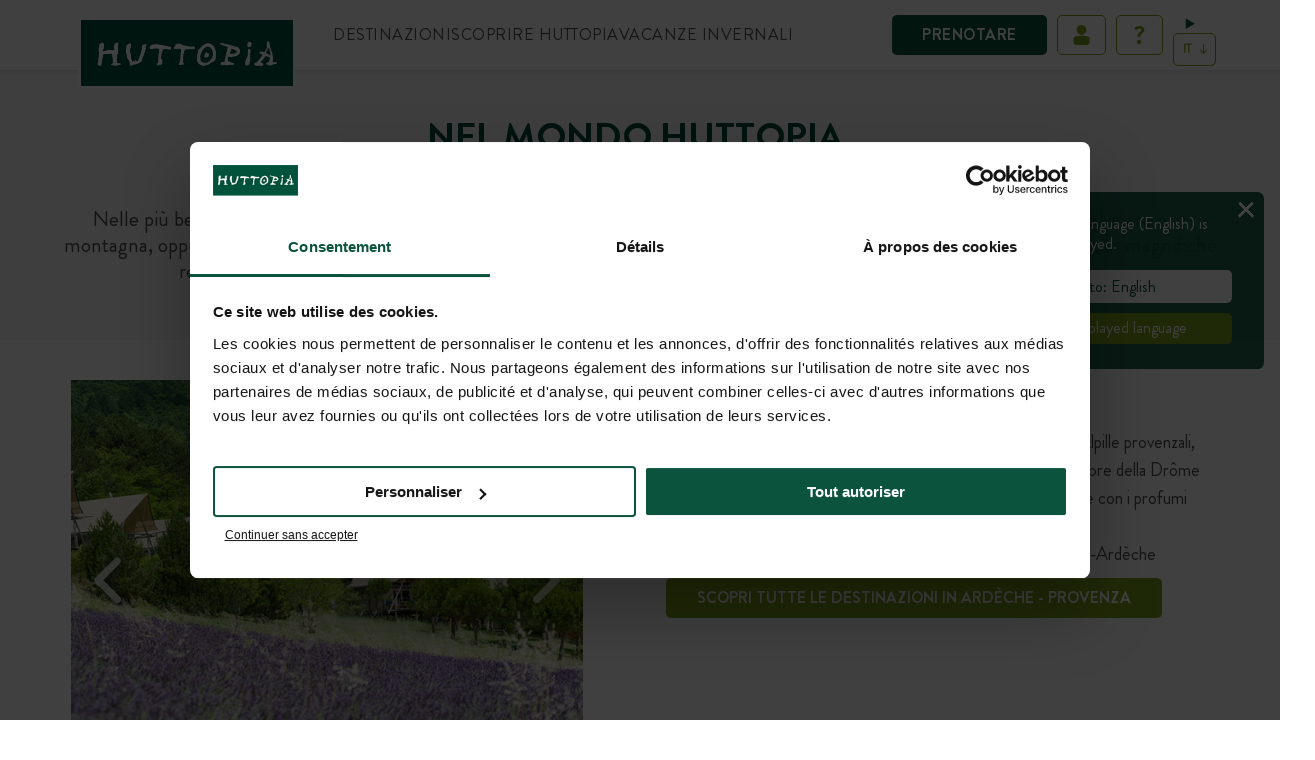

--- FILE ---
content_type: text/html; charset=UTF-8
request_url: https://europe.huttopia.com/it/le-piu-belle-regioni-della-francia/
body_size: 21555
content:
<!doctype html>
<html class="no-js" lang="it">
<head>
    <meta charset="utf-8">
    <meta http-equiv="X-UA-Compatible" content="IE=10;IE=11;IE=edge;chrome=1">
    <meta name="google-site-verification" content="uIXKR1WsMXGC7o-iPFc7mbCUf5TV6PKu_VNjHd_UHaI" />
    <meta name="viewport" content="width=device-width, initial-scale=1.0, maximum-scale=1.0, user-scalable=no, shrink-to-fit=no">
    <link rel="shortcut icon" type="image/png" sizes="192x192" href="https://europe.huttopia.com/themes/huttopia/assets/img/favicon/icons-192.png">
    <link rel="apple-touch-icon" href="https://europe.huttopia.com/themes/huttopia/assets/img/favicon/icons-192.png">
    <link rel="manifest" href="https://europe.huttopia.com/themes/huttopia/site.webmanifest">
    <meta name="msapplication-TileColor" content="#ffffff">
    <meta name="msapplication-TileImage" content="https://europe.huttopia.com/themes/huttopia/assets/img/favicon/ms-icon-144x144.png">
    
    <meta name='robots' content='index, follow, max-image-preview:large, max-snippet:-1, max-video-preview:-1' />
	<style>img:is([sizes="auto" i], [sizes^="auto," i]) { contain-intrinsic-size: 3000px 1500px }</style>
	<link rel="alternate" hreflang="fr" href="https://europe.huttopia.com/les-plus-belles-regions-de-france/" />
<link rel="alternate" hreflang="en" href="https://europe.huttopia.com/en/most-beautiful-regions-of-france/" />
<link rel="alternate" hreflang="nl" href="https://europe.huttopia.com/nl/mooiste-regios-van-frankrijk/" />
<link rel="alternate" hreflang="de" href="https://europe.huttopia.com/de/schoensten-regionen-frankreichs/" />
<link rel="alternate" hreflang="it" href="https://europe.huttopia.com/it/le-piu-belle-regioni-della-francia/" />
<link rel="alternate" hreflang="es" href="https://europe.huttopia.com/es/regiones-mas-hermosas-de-francia/" />
<link rel="alternate" hreflang="x-default" href="https://europe.huttopia.com/les-plus-belles-regions-de-france/" />

	<!-- This site is optimized with the Yoast SEO plugin v25.6 - https://yoast.com/wordpress/plugins/seo/ -->
	<title>Scopri le più belle regioni della Francia | Huttopia, soggiorni in natura</title>
<link crossorigin data-rocket-preconnect href="https://s.adroll.com" rel="preconnect">
<link crossorigin data-rocket-preconnect href="https://script.crazyegg.com" rel="preconnect">
<link crossorigin data-rocket-preconnect href="https://connect.facebook.net" rel="preconnect">
<link crossorigin data-rocket-preconnect href="https://snap.licdn.com" rel="preconnect">
<link crossorigin data-rocket-preconnect href="https://bat.bing.com" rel="preconnect">
<link crossorigin data-rocket-preconnect href="https://www.googletagmanager.com" rel="preconnect">
<link crossorigin data-rocket-preconnect href="https://consentcdn.cookiebot.com" rel="preconnect">
<link crossorigin data-rocket-preconnect href="https://consent.cookiebot.com" rel="preconnect">
<link crossorigin data-rocket-preconnect href="https://www.google-analytics.com" rel="preconnect">
<link crossorigin data-rocket-preconnect href="https://cdn.actito.be" rel="preconnect">
<link crossorigin data-rocket-preconnect href="https://static.hj.contentsquare.net" rel="preconnect">
<link crossorigin data-rocket-preconnect href="https://googleads.g.doubleclick.net" rel="preconnect">
<link crossorigin data-rocket-preconnect href="https://t.contentsquare.net" rel="preconnect">
<link crossorigin data-rocket-preconnect href="https://d.adroll.com" rel="preconnect">
<link crossorigin data-rocket-preconnect href="https://mastertag.effiliation.com" rel="preconnect">
	<meta name="description" content="Nelle più belle campagne della Francia e non solo, vicino a laghi e fiumi, nel cuore di foreste demaniali e di aree protette, al mare o in montagna..." />
	<link rel="canonical" href="https://europe.huttopia.com/it/le-piu-belle-regioni-della-francia/" />
	<meta property="og:locale" content="it_IT" />
	<meta property="og:type" content="article" />
	<meta property="og:title" content="Scopri le più belle regioni della Francia | Huttopia, soggiorni in natura" />
	<meta property="og:description" content="Nelle più belle campagne della Francia e non solo, vicino a laghi e fiumi, nel cuore di foreste demaniali e di aree protette, al mare o in montagna..." />
	<meta property="og:url" content="https://europe.huttopia.com/it/le-piu-belle-regioni-della-francia/" />
	<meta property="og:site_name" content="Huttopia" />
	<meta property="article:modified_time" content="2025-02-12T10:24:57+00:00" />
	<meta name="twitter:card" content="summary_large_image" />
	<!-- / Yoast SEO plugin. -->


<link rel='stylesheet' id='huttopia-css' href='https://europe.huttopia.com/themes/huttopia/assets/app-5bf9eaf1.css' type='text/css' media='all' />
<link rel='stylesheet' id='huttopia-chatbot-style-css' href='https://europe.huttopia.com/mu-plugins/faq/includes/assets/huttopia-chatbot.css?ver=2.0' type='text/css' media='all' />
<script type="text/javascript" id="wpml-cookie-js-extra">
/* <![CDATA[ */
var wpml_cookies = {"wp-wpml_current_language":{"value":"it","expires":1,"path":"\/"}};
var wpml_cookies = {"wp-wpml_current_language":{"value":"it","expires":1,"path":"\/"}};
var wpml_cookies = {"wp-wpml_current_language":{"value":"fr","expires":1,"path":"\/"}};
var wpml_cookies = {"wp-wpml_current_language":{"value":"en","expires":1,"path":"\/"}};
var wpml_cookies = {"wp-wpml_current_language":{"value":"nl","expires":1,"path":"\/"}};
var wpml_cookies = {"wp-wpml_current_language":{"value":"de","expires":1,"path":"\/"}};
var wpml_cookies = {"wp-wpml_current_language":{"value":"it","expires":1,"path":"\/"}};
var wpml_cookies = {"wp-wpml_current_language":{"value":"es","expires":1,"path":"\/"}};
var wpml_cookies = {"wp-wpml_current_language":{"value":"it","expires":1,"path":"\/"}};
/* ]]> */
</script>
<script type="text/javascript" src="https://europe.huttopia.com/plugins/sitepress-multilingual-cms/res/js/cookies/language-cookie.js" id="wpml-cookie-js" defer="defer" data-wp-strategy="defer"></script>
<script type="module" src="https://europe.huttopia.com/themes/huttopia/assets/app-d1d2375b.js" defer></script><meta name="generator" content="WPML ver:4.7.6 stt:8,37,1,4,3,27,41,2;" />


    <!--
        /**
        * @license
        * MyFonts Webfont Build ID 905363
        *
        * The fonts listed in this notice are subject to the End User License
        * Agreement(s) entered into by the website owner. All other parties are
        * explicitly restricted from using the Licensed Webfonts(s).
        *
        * You may obtain a valid license from one of MyFonts official sites.
        * http://www.fonts.com
        * http://www.myfonts.com
        * http://www.linotype.com
        *
        */
    -->
    <script type="text/javascript">
        window.huttopiaData = {"ajaxUrl":"https:\/\/europe.huttopia.com\/wp-admin\/admin-ajax.php?lang=it","ajaxNonce":"7741dc1f02","baseDirectory":"https:\/\/europe.huttopia.com\/themes\/huttopia","translations":{"nights":{"none":"Nessuna notte","singular":"notte","plural":"notti"},"options":{"none":"Nessuna opzione","singular":"opzione","plural":"opzioni"},"universes":{"none":"Aucune cat\u00e9gorie","singular":"cat\u00e9gorie","plural":"cat\u00e9gories"},"destinations":{"none":"Nessuna destinazione","singular":"destinazione","plural":"destinazioni"},"partnershipType":{"none":"Aucun type de partenariat","singular":"type de partenariat","plural":"types de partenariat"},"universe":{"camping":"camping","bivouac":"bivouac","citykamp":"citykamp"}},"blogs":{"europe":1,"na":2}};
        window.gtmPrefix = 'HEU-';
        window.userCookieName = 'user_europe';
        window.bookmarkCookieName = 'bookmarks_europe';
        window.getCheckoutAddress = 'https://checkout.huttopia.com';
        window.passwordsMismatch = 'Votre mot de passe et votre confirmation de mot de passe sont différents';
        window.dataLayer = window.dataLayer || [];
                    window.huttosoftId = '0';
            window.huttosoftName = '';
            </script>
            <script type="application/ld+json">
            {
                "@context": "https://schema.org",
                "@type": "WebSite",
                "name": "Huttopia",
                "alternateName": "Huttopia",
                "url": "https://europe.huttopia.com/"
            }
        </script>
        <script type="application/ld+json">
        {
            "@context": "https://schema.org",
            "@type": "Organization",
            "image": "https://europe.huttopia.com/uploads/2025/04/illustration-lac-horizontal.jpg",
            "url": "https://europe.huttopia.com/it/",
            "logo": "https://europe.huttopia.com/uploads/2024/01/logo.png",
            "name": "Huttopia",
            "description": "Campeggia su piazzole nel cuore della natura o soggiorna in alloggi confortevoli in siti naturali eccezionali.",
            "email": "contact@huttopia.com",
            "telephone": "+33 4 37 64 22 35",
            "address": {
                "@type": "PostalAddress",
                "streetAddress": "rue du Chapoly",
                "addressLocality": "Saint-Genis-Les-Ollières",
                "addressCountry": "FR",
                "addressRegion": "Rhône-Alpes",
                "postalCode": "69290"
            }
        }
    </script>
        <script type="text/javascript">
        var dataLayer = [{
            authenticated: 'non',
            completedBooking: 'non',
            pageName: 'Le più belle regioni della Francia',
            pageType: '',
            pageUrl: 'https://europe.huttopia.com/it/le-piu-belle-regioni-della-francia/',
            pageLevel: '',
            language: 'it',
            hostname: 'europe.huttopia.com',
            env: 'prod',
            paymentMode: '',
            checkoutStep: '',
            commandeNumber: '',
            productName: '',
            productId: '',
            productDetails: '',
            productType: '',
            productArrivalDate: '',
            productDepartureDate: '',
            productAdults: '',
            productChildren: '',
            productAssurance: '',
            productAssurancePrice: '',
            productPrice: '',
            productTaxe: '',
            productPromotionAmount: '',
            productPromotionCode: '',
            productCapacity: '',
            categoryName: '',
            categoryId: '',
            categoryCat: '',
            categoryCountry: '',
            categoryRegion: '',
            categoryNote: '',
            offer: '',
            searchDestination: '',
            searchArrival: '',
            searchDeparture: '',
            searchAdults: '',
            searchChildren: '',
            searchProduct: '',
            searchFlexibleDate: '',
            searchResults: ''
        }];
    </script>
    

    <script type="text/javascript">window.dataLayer.push({"event":"page","page":{"type":"landing page","sub_type":"","lang":"it"}});</script>
                        <script data-cookieconsent="ignore">(function(w,d,s,l,i){w[l]=w[l]||[];w[l].push({'gtm.start':
                        new Date().getTime(),event:'gtm.js'});var f=d.getElementsByTagName(s)[0],
                    j=d.createElement(s),dl=l!='dataLayer'?'&l='+l:'';j.async=true;j.src=
                    'https://www.googletagmanager.com/gtm.js?id='+i+dl;f.parentNode.insertBefore(j,f);
                })(window,document,'script','dataLayer','GTM-5F4LJMW');
            </script>
                                <script data-cookieconsent="ignore">(function(w,d,s,l,i){w[l]=w[l]||[];w[l].push({'gtm.start':
                        new Date().getTime(),event:'gtm.js'});var f=d.getElementsByTagName(s)[0],
                    j=d.createElement(s),dl=l!='dataLayer'?'&l='+l:'';j.async=true;j.src=
                    'https://www.googletagmanager.com/gtm.js?id='+i+dl;f.parentNode.insertBefore(j,f);
                })(window,document,'script','dataLayer','GTM-M59RW2J');
            </script>
            
    <script
        id="Cookiebot"
        src="https://consent.cookiebot.com/uc.js"
        data-cbid="150ea4c1-fe2c-4466-ab71-e52696d1dc6e"
        data-blockingmode="auto"
        type="text/javascript"
    ></script>
<meta name="generator" content="WP Rocket 3.19.2.1" data-wpr-features="wpr_preconnect_external_domains wpr_preload_links wpr_desktop" /></head>
<body
    class="wp-singular page-template page-template-page-templates page-template-template-flexible page-template-page-templatestemplate-flexible-php page page-id-14191 wp-theme-huttopia "
    data-locale="it_IT"
    data-subsite="eu"
>
    <iframe src="https://www.googletagmanager.com/ns.html?id=GTM-5F4LJMW" height="0" width="0" style="display:none;visibility:hidden"></iframe>
    <iframe src="https://www.googletagmanager.com/ns.html?id=GTM-M59RW2J" height="0" width="0" style="display:none;visibility:hidden"></iframe>



<header class="main-header ">
            <nav
    id="actions-wrapper"
>
    <ul id="action-menu" class="menu-level-0">
        <ob-link
            class="button-book picto-header"
            href="aHR0cHM6Ly9jaGVja291dC5odXR0b3BpYS5jb20vaXQvc2VhcmNo"
        >
            Prenotare
        </ob-link>
        <li class="picto-header connected-my-account" hidden>
            <details is="booking-component-dropdown" class="connected">
                <summary class="connected">
                    <div>
                        <span class="connected">
                            <?xml version="1.0" encoding="UTF-8"?>
<svg xmlns="http://www.w3.org/2000/svg" version="1.1" viewBox="0 0 25 26" width="25" height="26">
<circle cx="12.5" cy="7.9" r="4.9" fill="#fff"/>
<path d="M17.7,22.9H7.4c-1.3,0-2.9-1.1-2.9-2.4,0,0,0-3.9,0-3.9,0-2.1,2.3-2.3,3.9-2.5,2.9-.4,6-.4,8.9,0,1.5.2,3.3.5,3.3,2.5v3.9c0,1.3-1.5,2.4-2.8,2.4Z" fill="#fff"/>
</svg>

                            <div class="welcome-msg">
                                <span>Ciao</span>
                                <span class="first-name"></span>
                            </div>
                        </span>
                    </div>
                </summary>
                <div class="dropdown-account">
                    <span class="account">AREA RISERVATA</span>
                                            <ob-link
    href="aHR0cHM6Ly9jaGVja291dC5odXR0b3BpYS5jb20vaXQvYWNjb3VudA=="
    
>
    I miei soggiorni
</ob-link>                                            <ob-link
    href="aHR0cHM6Ly9jaGVja291dC5odXR0b3BpYS5jb20vaXQvYWNjb3VudC9leHBsb3Jlcg=="
    
>
    Huttopia Explorers
</ob-link>                                            <ob-link
    href="aHR0cHM6Ly9jaGVja291dC5odXR0b3BpYS5jb20vaXQvYWNjb3VudC9pbnNwaXJhdGlvbnM="
    
>
    Le mie ispirazioni
</ob-link>                                            <ob-link
    href="aHR0cHM6Ly9jaGVja291dC5odXR0b3BpYS5jb20vaXQvYWNjb3VudC9lZGl0"
    
>
    Il moi profilo
</ob-link>                                            <ob-link
    href="aHR0cHM6Ly9jaGVja291dC5odXR0b3BpYS5jb20vaXQvaGVscA=="
    
>
    Aide & contact
</ob-link>                                            <ob-link
    href="aHR0cHM6Ly9jaGVja291dC5odXR0b3BpYS5jb20vaXQvbG9nb3V0P3JlZGlyZWN0PWh0dHBzOi8vZXVyb3BlLmh1dHRvcGlhLmNvbS9pdC9sZS1waXUtYmVsbGUtcmVnaW9uaS1kZWxsYS1mcmFuY2lhLw=="
    
>
    Esci
</ob-link>                                    </div>
            </details>
        </li>
        <li
            class="picto-header my-account"
            title="Mio account"
        >
            <a
                data-href="https://checkout.huttopia.com/it/login?mode=check_id&source=header"
            >
                <?xml version="1.0" encoding="UTF-8"?>
<svg xmlns="http://www.w3.org/2000/svg" version="1.1" viewBox="0 0 25 26" width="25" height="26">
<circle cx="12.5" cy="7.9" r="4.9" fill="#fff"/>
<path d="M17.7,22.9H7.4c-1.3,0-2.9-1.1-2.9-2.4,0,0,0-3.9,0-3.9,0-2.1,2.3-2.3,3.9-2.5,2.9-.4,6-.4,8.9,0,1.5.2,3.3.5,3.3,2.5v3.9c0,1.3-1.5,2.4-2.8,2.4Z" fill="#fff"/>
</svg>

            </a>
        </li>
                    <li class="picto-header faq-menu" title="Aiuto e contatti">
                <ob-link href="aHR0cHM6Ly9ldXJvcGUuaHV0dG9waWEuY29tL2l0L2FpdXRvLWNvbnRhdHRpLw==">
                    <?xml version="1.0" encoding="UTF-8"?>
<svg id="interrogation" width="29" height="29" xmlns="http://www.w3.org/2000/svg" version="1.1" viewBox="0 0 25 26" fill="white">
  <!-- Generator: Adobe Illustrator 29.2.1, SVG Export Plug-In . SVG Version: 2.1.0 Build 116)  -->
  <path d="M10.7,13.9v-1c0-2.2,3.2-3,3.2-4.6s-.7-1.5-1.8-1.5-2,.9-2.5,1.2c-.2.1-.3.1-.5,0l-1.1-1c-.2-.2-.2-.4,0-.6,0,0,1.5-2,4.4-2s4.4,1.6,4.4,3.8-3.4,3.5-3.4,4.9v.7c0,.3-.2.5-.5.5h-1.8c-.2,0-.4-.2-.4-.4ZM12.1,16.9c1,0,1.9.9,1.9,1.9s-.9,1.9-1.9,1.9-1.9-.8-1.9-1.9.8-1.9,1.9-1.9Z"/>
</svg>

                </ob-link>
            </li>
                <li class="wrapper-center-select-lang">
    <details class="lang-selector-wrapper" is="booking-component-dropdown" title="Selezione della lingua">
        <summary>
            <div id="lang-selector">it</div>
                    </summary>
        <div>
                            <a
                    onclick='dataLayer.push({"event":"languageChange","language":"Fran\u00e7ais"})'                    href="https://europe.huttopia.com/les-plus-belles-regions-de-france/"
                    class="icl-fr"
                >
                    FR
                </a>
                            <a
                    onclick='dataLayer.push({"event":"languageChange","language":"English"})'                    href="https://europe.huttopia.com/en/most-beautiful-regions-of-france/"
                    class="icl-en"
                >
                    EN
                </a>
                            <a
                    onclick='dataLayer.push({"event":"languageChange","language":"Nederlands"})'                    href="https://europe.huttopia.com/nl/mooiste-regios-van-frankrijk/"
                    class="icl-nl"
                >
                    NL
                </a>
                            <a
                    onclick='dataLayer.push({"event":"languageChange","language":"Deutsch"})'                    href="https://europe.huttopia.com/de/schoensten-regionen-frankreichs/"
                    class="icl-de"
                >
                    DE
                </a>
                            <a
                    onclick='dataLayer.push({"event":"languageChange","language":"Espa\u00f1ol"})'                    href="https://europe.huttopia.com/es/regiones-mas-hermosas-de-francia/"
                    class="icl-es"
                >
                    ES
                </a>
                    </div>
    </details>
</li>

    </ul>
</nav>
        <div class="container-header">
            <div class="logo-huttopia">
        <a href="https://europe.huttopia.com/it/">
            <img src="https://europe.huttopia.com/uploads/2024/01/logo.png" alt="Huttopia"/>
        </a>
    </div>
        
        

<nav id="main-menu" class="main-nav variant-desktop">
    <ul class="nav menu-level-0">
                                <li
            itemscope="itemscope"
            itemtype="https://www.schema.org/SiteNavigationElement"
            class="nav-item entry entry-level-0 variant-menu style-grid-2022 menu-item menu-item-type-custom menu-item-object-custom menu-item-has-children menu-item-71000"
        >
                                    
            
            <span title="Destinazioni">
        <span>Destinazioni</span>
    <svg class="arrow-down" width="12" height="8" viewBox="0 0 12 8" fill="none" xmlns="http://www.w3.org/2000/svg">
    <path d="M11 1L6.00099 6L1 1" stroke="#0A523B" stroke-width="2" stroke-miterlimit="10"/>
</svg>
</span>


                            <ul class="nav menu-level-1">
                                <li
            itemscope="itemscope"
            itemtype="https://www.schema.org/SiteNavigationElement"
            class="nav-item entry entry-level-1 variant-menu menu-item menu-item-type-custom menu-item-object-custom menu-item-has-children menu-item-71001"
        >
                                    
            
            <span title="DOVE ANDARE?">
        <span>DOVE ANDARE?</span>
    <svg class="arrow-down" width="12" height="8" viewBox="0 0 12 8" fill="none" xmlns="http://www.w3.org/2000/svg">
    <path d="M11 1L6.00099 6L1 1" stroke="#0A523B" stroke-width="2" stroke-miterlimit="10"/>
</svg>
</span>


                            <ul class="nav menu-level-2">
                                <li
            itemscope="itemscope"
            itemtype="https://www.schema.org/SiteNavigationElement"
            class="nav-item entry entry-level-2 variant-menu menu-item menu-item-type-custom menu-item-object-custom menu-item-has-children menu-item-71021"
        >
                                    
            
            <span title="Francia">
        <span>Francia</span>
    <svg class="arrow-down" width="12" height="8" viewBox="0 0 12 8" fill="none" xmlns="http://www.w3.org/2000/svg">
    <path d="M11 1L6.00099 6L1 1" stroke="#0A523B" stroke-width="2" stroke-miterlimit="10"/>
</svg>
</span>


                            <ul class="nav menu-level-3">
                                <li
            itemscope="itemscope"
            itemtype="https://www.schema.org/SiteNavigationElement"
            class="nav-item entry entry-level-3 variant-menu menu-item menu-item-type-taxonomy menu-item-object-ou-partir menu-item-has-children menu-item-116881"
        >
                                    
            
            <a
    href="https://europe.huttopia.com/it/dove-andare/alpi/"
    
    title="Alpi"
    data-level="3"
    
>
        <span>Alpi</span>
    <svg class="arrow-down" width="12" height="8" viewBox="0 0 12 8" fill="none" xmlns="http://www.w3.org/2000/svg">
    <path d="M11 1L6.00099 6L1 1" stroke="#0A523B" stroke-width="2" stroke-miterlimit="10"/>
</svg>
</a>


                            <ul class="nav menu-level-4">
                                <li
            itemscope="itemscope"
            itemtype="https://www.schema.org/SiteNavigationElement"
            class="nav-item entry entry-level-4 variant-menu mobile-only menu-item menu-item-type-taxonomy menu-item-object-ou-partir menu-item-116882"
        >
                                    
            
            <a
    href="https://europe.huttopia.com/it/dove-andare/alpi/"
    
    title="Vedi tutto"
    data-level="4"
    
>
        <span>Vedi tutto</span>
    <svg class="arrow-down" width="12" height="8" viewBox="0 0 12 8" fill="none" xmlns="http://www.w3.org/2000/svg">
    <path d="M11 1L6.00099 6L1 1" stroke="#0A523B" stroke-width="2" stroke-miterlimit="10"/>
</svg>
</a>


                    </li>
            <li
            itemscope="itemscope"
            itemtype="https://www.schema.org/SiteNavigationElement"
            class="nav-item entry entry-level-4 variant-menu menu-item menu-item-type-post_type menu-item-object-site menu-item-115609"
        >
                                    
            
            <a
    href="https://europe.huttopia.com/it/site/camping-bourg-saint-maurice/"
    
    title="Bourg St Maurice"
    data-level="4"
    data-site="905"
>
        <span>Bourg St Maurice</span>
    <svg class="arrow-down" width="12" height="8" viewBox="0 0 12 8" fill="none" xmlns="http://www.w3.org/2000/svg">
    <path d="M11 1L6.00099 6L1 1" stroke="#0A523B" stroke-width="2" stroke-miterlimit="10"/>
</svg>
</a>

    <section class="images-from-menu-item">
                    <div
                class="image-from-menu-item"
            >
                                    <img
                        src="https://europe.huttopia.com/uploads/2024/01/menu-huttopia-europe-france-alpes-auvergne-bsm-1.jpg"
                        alt=""
                        loading="lazy"
                    >
                                            </div>
                    <div
                class="image-from-menu-item"
            >
                                    <img
                        src="https://europe.huttopia.com/uploads/2024/01/menu-huttopia-europe-france-alpes-auvergne-bsm-2.jpg"
                        alt=""
                        loading="lazy"
                    >
                                            </div>
                    <div
                class="image-from-menu-item"
            >
                                    <img
                        src="https://europe.huttopia.com/uploads/2024/01/menu-huttopia-europe-france-alpes-auvergne-bsm-3.jpg"
                        alt=""
                        loading="lazy"
                    >
                                            </div>
            </section>

                    </li>
            <li
            itemscope="itemscope"
            itemtype="https://www.schema.org/SiteNavigationElement"
            class="nav-item entry entry-level-4 variant-menu menu-item menu-item-type-post_type menu-item-object-site menu-item-115077"
        >
                                    
            
            <a
    href="https://europe.huttopia.com/it/site/camping-lac-aiguebelette/"
    
    title="Lac d’Aiguebelette"
    data-level="4"
    data-site="918"
>
        <span>Lac d’Aiguebelette</span>
    <svg class="arrow-down" width="12" height="8" viewBox="0 0 12 8" fill="none" xmlns="http://www.w3.org/2000/svg">
    <path d="M11 1L6.00099 6L1 1" stroke="#0A523B" stroke-width="2" stroke-miterlimit="10"/>
</svg>
</a>

    <section class="images-from-menu-item">
                    <div
                class="image-from-menu-item"
            >
                                    <img
                        src="https://europe.huttopia.com/uploads/2024/01/menu-huttopia-europe-france-alpes-auvergne-aiguebelette-1.jpg"
                        alt=""
                        loading="lazy"
                    >
                                            </div>
                    <div
                class="image-from-menu-item"
            >
                                    <img
                        src="https://europe.huttopia.com/uploads/2024/01/menu-huttopia-europe-france-alpes-auvergne-aiguebelette-2.jpg"
                        alt=""
                        loading="lazy"
                    >
                                            </div>
                    <div
                class="image-from-menu-item"
            >
                                    <img
                        src="https://europe.huttopia.com/uploads/2024/01/menu-huttopia-europe-france-alpes-auvergne-aiguebelette-3.jpg"
                        alt=""
                        loading="lazy"
                    >
                                            </div>
            </section>

                    </li>
            <li
            itemscope="itemscope"
            itemtype="https://www.schema.org/SiteNavigationElement"
            class="nav-item entry entry-level-4 variant-menu menu-item menu-item-type-post_type menu-item-object-site menu-item-115079"
        >
                                    
            
            <a
    href="https://europe.huttopia.com/it/site/camping-la-claree/"
    
    title="La Clarée"
    data-level="4"
    data-site="899"
>
        <span>La Clarée</span>
    <svg class="arrow-down" width="12" height="8" viewBox="0 0 12 8" fill="none" xmlns="http://www.w3.org/2000/svg">
    <path d="M11 1L6.00099 6L1 1" stroke="#0A523B" stroke-width="2" stroke-miterlimit="10"/>
</svg>
</a>

    <section class="images-from-menu-item">
                    <div
                class="image-from-menu-item"
            >
                                    <img
                        src="https://europe.huttopia.com/uploads/2024/01/menu-huttopia-europe-france-alpes-auvergne-claree-2.jpg"
                        alt=""
                        loading="lazy"
                    >
                                            </div>
                    <div
                class="image-from-menu-item"
            >
                                    <img
                        src="https://europe.huttopia.com/uploads/2024/01/menu-huttopia-europe-france-alpes-auvergne-claree-1.jpg"
                        alt=""
                        loading="lazy"
                    >
                                            </div>
                    <div
                class="image-from-menu-item"
            >
                                    <img
                        src="https://europe.huttopia.com/uploads/2024/01/menu-huttopia-europe-france-alpes-auvergne-claree-3.jpg"
                        alt=""
                        loading="lazy"
                    >
                                            </div>
            </section>

                    </li>
            <li
            itemscope="itemscope"
            itemtype="https://www.schema.org/SiteNavigationElement"
            class="nav-item entry entry-level-4 variant-menu menu-item menu-item-type-post_type menu-item-object-site menu-item-115080"
        >
                                    
            
            <a
    href="https://europe.huttopia.com/it/site/camping-vallouise/"
    
    title="Vallouise"
    data-level="4"
    data-site="893"
>
        <span>Vallouise</span>
    <svg class="arrow-down" width="12" height="8" viewBox="0 0 12 8" fill="none" xmlns="http://www.w3.org/2000/svg">
    <path d="M11 1L6.00099 6L1 1" stroke="#0A523B" stroke-width="2" stroke-miterlimit="10"/>
</svg>
</a>

    <section class="images-from-menu-item">
                    <div
                class="image-from-menu-item"
            >
                                    <img
                        src="https://europe.huttopia.com/uploads/2025/08/menu-huttopia-europe-france-alpes-auvergne-vallouise-1.jpg"
                        alt=""
                        loading="lazy"
                    >
                                            </div>
                    <div
                class="image-from-menu-item"
            >
                                    <img
                        src="https://europe.huttopia.com/uploads/2025/08/menu-huttopia-europe-france-alpes-auvergne-vallouise-2.jpg"
                        alt=""
                        loading="lazy"
                    >
                                            </div>
                    <div
                class="image-from-menu-item"
            >
                                    <img
                        src="https://europe.huttopia.com/uploads/2025/08/menu-huttopia-europe-france-alpes-auvergne-vallouise-3.jpg"
                        alt=""
                        loading="lazy"
                    >
                                            </div>
            </section>

                    </li>
            <li
            itemscope="itemscope"
            itemtype="https://www.schema.org/SiteNavigationElement"
            class="nav-item entry entry-level-4 variant-menu menu-item menu-item-type-post_type menu-item-object-site menu-item-115082"
        >
                                    
            
            <a
    href="https://europe.huttopia.com/it/site/bozel-en-vanoise/"
    
    title="Vanoise – Bozel"
    data-level="4"
    data-site="924"
>
        <span>Vanoise – Bozel</span>
    <svg class="arrow-down" width="12" height="8" viewBox="0 0 12 8" fill="none" xmlns="http://www.w3.org/2000/svg">
    <path d="M11 1L6.00099 6L1 1" stroke="#0A523B" stroke-width="2" stroke-miterlimit="10"/>
</svg>
</a>

    <section class="images-from-menu-item">
                    <div
                class="image-from-menu-item"
            >
                                    <img
                        src="https://europe.huttopia.com/uploads/2024/04/menu-huttopia-europe-france-alpes-auvergne-bozel-1.jpg"
                        alt=""
                        loading="lazy"
                    >
                                            </div>
                    <div
                class="image-from-menu-item"
            >
                                    <img
                        src="https://europe.huttopia.com/uploads/2024/04/menu-huttopia-europe-france-alpes-auvergne-bozel-2.jpg"
                        alt=""
                        loading="lazy"
                    >
                                            </div>
                    <div
                class="image-from-menu-item"
            >
                                    <img
                        src="https://europe.huttopia.com/uploads/2024/04/menu-huttopia-europe-france-alpes-auvergne-bozel-3.jpg"
                        alt=""
                        loading="lazy"
                    >
                                            </div>
            </section>

                    </li>
            <li
            itemscope="itemscope"
            itemtype="https://www.schema.org/SiteNavigationElement"
            class="nav-item entry entry-level-4 variant-menu menu-item menu-item-type-post_type menu-item-object-site menu-item-115081"
        >
                                    
            
            <a
    href="https://europe.huttopia.com/it/site/vanoise-secteur-champagny/"
    
    title="Vanoise – Champagny"
    data-level="4"
    data-site="949"
>
        <span>Vanoise – Champagny</span>
    <svg class="arrow-down" width="12" height="8" viewBox="0 0 12 8" fill="none" xmlns="http://www.w3.org/2000/svg">
    <path d="M11 1L6.00099 6L1 1" stroke="#0A523B" stroke-width="2" stroke-miterlimit="10"/>
</svg>
</a>

    <section class="images-from-menu-item">
                    <div
                class="image-from-menu-item"
            >
                                    <img
                        src="https://europe.huttopia.com/uploads/2025/08/menu-huttopia-europe-france-alpes-auvergne-champagny-1.jpg"
                        alt=""
                        loading="lazy"
                    >
                                            </div>
                    <div
                class="image-from-menu-item"
            >
                                    <img
                        src="https://europe.huttopia.com/uploads/2025/08/menu-huttopia-europe-france-alpes-auvergne-champagny-2-300x200.jpeg"
                        alt=""
                        loading="lazy"
                    >
                                            </div>
                    <div
                class="image-from-menu-item"
            >
                                    <img
                        src="https://europe.huttopia.com/uploads/2025/08/menu-huttopia-europe-france-alpes-auvergne-champagny-3.jpg"
                        alt=""
                        loading="lazy"
                    >
                                            </div>
            </section>

                    </li>
    
                </ul>
                    </li>
            <li
            itemscope="itemscope"
            itemtype="https://www.schema.org/SiteNavigationElement"
            class="nav-item entry entry-level-3 variant-menu menu-item menu-item-type-taxonomy menu-item-object-ou-partir menu-item-has-children menu-item-116883"
        >
                                    
            
            <a
    href="https://europe.huttopia.com/it/dove-andare/alsazia-vosgi/"
    
    title="Alsazia - Vosgi"
    data-level="3"
    
>
        <span>Alsazia - Vosgi</span>
    <svg class="arrow-down" width="12" height="8" viewBox="0 0 12 8" fill="none" xmlns="http://www.w3.org/2000/svg">
    <path d="M11 1L6.00099 6L1 1" stroke="#0A523B" stroke-width="2" stroke-miterlimit="10"/>
</svg>
</a>


                            <ul class="nav menu-level-4">
                                <li
            itemscope="itemscope"
            itemtype="https://www.schema.org/SiteNavigationElement"
            class="nav-item entry entry-level-4 variant-menu mobile-only menu-item menu-item-type-taxonomy menu-item-object-ou-partir menu-item-116884"
        >
                                    
            
            <a
    href="https://europe.huttopia.com/it/dove-andare/alsazia-vosgi/"
    
    title="Vedi tutto"
    data-level="4"
    
>
        <span>Vedi tutto</span>
    <svg class="arrow-down" width="12" height="8" viewBox="0 0 12 8" fill="none" xmlns="http://www.w3.org/2000/svg">
    <path d="M11 1L6.00099 6L1 1" stroke="#0A523B" stroke-width="2" stroke-miterlimit="10"/>
</svg>
</a>


                    </li>
            <li
            itemscope="itemscope"
            itemtype="https://www.schema.org/SiteNavigationElement"
            class="nav-item entry entry-level-4 variant-menu citykamp menu-item menu-item-type-custom menu-item-object-custom menu-item-115083"
        >
                                    
            
            <a
    href="https://www.campingdelill.fr/en/"
    
    title="Colmar"
    data-level="4"
    
>
        <span>Colmar</span>
    <svg class="arrow-down" width="12" height="8" viewBox="0 0 12 8" fill="none" xmlns="http://www.w3.org/2000/svg">
    <path d="M11 1L6.00099 6L1 1" stroke="#0A523B" stroke-width="2" stroke-miterlimit="10"/>
</svg>
</a>

    <section class="images-from-menu-item">
                    <div
                class="image-from-menu-item"
            >
                                    <img
                        src="https://europe.huttopia.com/uploads/2025/12/huttopia-menu-france-alsace-vosges-colmar-1.jpg"
                        alt=""
                        loading="lazy"
                    >
                                            </div>
                    <div
                class="image-from-menu-item"
            >
                                    <img
                        src="https://europe.huttopia.com/uploads/2025/12/huttopia-menu-france-alsace-vosges-colmar-2.jpg"
                        alt=""
                        loading="lazy"
                    >
                                            </div>
                    <div
                class="image-from-menu-item"
            >
                                    <img
                        src="https://europe.huttopia.com/uploads/2025/12/huttopia-menu-france-alsace-vosges-colmar-3.jpg"
                        alt=""
                        loading="lazy"
                    >
                                            </div>
            </section>

                    </li>
            <li
            itemscope="itemscope"
            itemtype="https://www.schema.org/SiteNavigationElement"
            class="nav-item entry entry-level-4 variant-menu menu-item menu-item-type-post_type menu-item-object-site menu-item-115084"
        >
                                    
            
            <a
    href="https://europe.huttopia.com/it/site/foret-des-vosges/"
    
    title="Forêt des Vosges"
    data-level="4"
    data-site="934"
>
        <span>Forêt des Vosges</span>
    <svg class="arrow-down" width="12" height="8" viewBox="0 0 12 8" fill="none" xmlns="http://www.w3.org/2000/svg">
    <path d="M11 1L6.00099 6L1 1" stroke="#0A523B" stroke-width="2" stroke-miterlimit="10"/>
</svg>
</a>

    <section class="images-from-menu-item">
                    <div
                class="image-from-menu-item"
            >
                                    <img
                        src="https://europe.huttopia.com/uploads/2024/01/menu-huttopia-europe-france-est-vosges-1.jpg"
                        alt=""
                        loading="lazy"
                    >
                                            </div>
                    <div
                class="image-from-menu-item"
            >
                                    <img
                        src="https://europe.huttopia.com/uploads/2024/01/menu-huttopia-europe-france-est-vosges-2.jpg"
                        alt=""
                        loading="lazy"
                    >
                                            </div>
                    <div
                class="image-from-menu-item"
            >
                                    <img
                        src="https://europe.huttopia.com/uploads/2024/01/menu-huttopia-europe-france-est-vosges-3.jpg"
                        alt=""
                        loading="lazy"
                    >
                                            </div>
            </section>

                    </li>
            <li
            itemscope="itemscope"
            itemtype="https://www.schema.org/SiteNavigationElement"
            class="nav-item entry entry-level-4 variant-menu citykamp menu-item menu-item-type-custom menu-item-object-custom menu-item-115085"
        >
                                    
            
            <a
    href="https://www.camping-strasbourg.com/it/"
    
    title="Strasbourg"
    data-level="4"
    
>
        <span>Strasbourg</span>
    <svg class="arrow-down" width="12" height="8" viewBox="0 0 12 8" fill="none" xmlns="http://www.w3.org/2000/svg">
    <path d="M11 1L6.00099 6L1 1" stroke="#0A523B" stroke-width="2" stroke-miterlimit="10"/>
</svg>
</a>

    <section class="images-from-menu-item">
                    <div
                class="image-from-menu-item"
            >
                                    <img
                        src="https://europe.huttopia.com/uploads/2025/12/huttopia-menu-france-alsace-vosges-strasbourg-1.jpg"
                        alt=""
                        loading="lazy"
                    >
                                            </div>
                    <div
                class="image-from-menu-item"
            >
                                    <img
                        src="https://europe.huttopia.com/uploads/2025/12/huttopia-menu-france-alsace-vosges-strasbourg-2.jpg"
                        alt=""
                        loading="lazy"
                    >
                                            </div>
                    <div
                class="image-from-menu-item"
            >
                                    <img
                        src="https://europe.huttopia.com/uploads/2025/12/huttopia-menu-france-alsace-vosges-strasbourg-3.jpg"
                        alt=""
                        loading="lazy"
                    >
                                            </div>
            </section>

                    </li>
            <li
            itemscope="itemscope"
            itemtype="https://www.schema.org/SiteNavigationElement"
            class="nav-item entry entry-level-4 variant-menu menu-item menu-item-type-post_type menu-item-object-site menu-item-115086"
        >
                                    
            
            <a
    href="https://europe.huttopia.com/it/site/wattwiller/"
    
    title="Wattwiller"
    data-level="4"
    data-site="915"
>
        <span>Wattwiller</span>
    <svg class="arrow-down" width="12" height="8" viewBox="0 0 12 8" fill="none" xmlns="http://www.w3.org/2000/svg">
    <path d="M11 1L6.00099 6L1 1" stroke="#0A523B" stroke-width="2" stroke-miterlimit="10"/>
</svg>
</a>

    <section class="images-from-menu-item">
                    <div
                class="image-from-menu-item"
            >
                                    <img
                        src="https://europe.huttopia.com/uploads/2024/01/menu-huttopia-europe-france-est-wattwiller-1.jpg"
                        alt=""
                        loading="lazy"
                    >
                                            </div>
                    <div
                class="image-from-menu-item"
            >
                                    <img
                        src="https://europe.huttopia.com/uploads/2024/01/menu-huttopia-europe-france-est-wattwiller-2.jpg"
                        alt=""
                        loading="lazy"
                    >
                                            </div>
                    <div
                class="image-from-menu-item"
            >
                                    <img
                        src="https://europe.huttopia.com/uploads/2024/01/menu-huttopia-europe-france-est-wattwiller-3.jpg"
                        alt=""
                        loading="lazy"
                    >
                                            </div>
            </section>

                    </li>
    
                </ul>
                    </li>
            <li
            itemscope="itemscope"
            itemtype="https://www.schema.org/SiteNavigationElement"
            class="nav-item entry entry-level-3 variant-menu menu-item menu-item-type-taxonomy menu-item-object-ou-partir menu-item-has-children menu-item-116885"
        >
                                    
            
            <a
    href="https://europe.huttopia.com/it/dove-andare/borgogna-giura/"
    
    title="Borgogna - Giura"
    data-level="3"
    
>
        <span>Borgogna - Giura</span>
    <svg class="arrow-down" width="12" height="8" viewBox="0 0 12 8" fill="none" xmlns="http://www.w3.org/2000/svg">
    <path d="M11 1L6.00099 6L1 1" stroke="#0A523B" stroke-width="2" stroke-miterlimit="10"/>
</svg>
</a>


                            <ul class="nav menu-level-4">
                                <li
            itemscope="itemscope"
            itemtype="https://www.schema.org/SiteNavigationElement"
            class="nav-item entry entry-level-4 variant-menu mobile-only menu-item menu-item-type-taxonomy menu-item-object-ou-partir menu-item-116886"
        >
                                    
            
            <a
    href="https://europe.huttopia.com/it/dove-andare/borgogna-giura/"
    
    title="Vedi tutto"
    data-level="4"
    
>
        <span>Vedi tutto</span>
    <svg class="arrow-down" width="12" height="8" viewBox="0 0 12 8" fill="none" xmlns="http://www.w3.org/2000/svg">
    <path d="M11 1L6.00099 6L1 1" stroke="#0A523B" stroke-width="2" stroke-miterlimit="10"/>
</svg>
</a>


                    </li>
            <li
            itemscope="itemscope"
            itemtype="https://www.schema.org/SiteNavigationElement"
            class="nav-item entry entry-level-4 variant-menu menu-item menu-item-type-post_type menu-item-object-site menu-item-115087"
        >
                                    
            
            <a
    href="https://europe.huttopia.com/it/site/camping-divonne-les-bains/"
    
    title="Divonne les Bains"
    data-level="4"
    data-site="897"
>
        <span>Divonne les Bains</span>
    <svg class="arrow-down" width="12" height="8" viewBox="0 0 12 8" fill="none" xmlns="http://www.w3.org/2000/svg">
    <path d="M11 1L6.00099 6L1 1" stroke="#0A523B" stroke-width="2" stroke-miterlimit="10"/>
</svg>
</a>

    <section class="images-from-menu-item">
                    <div
                class="image-from-menu-item"
            >
                                    <img
                        src="https://europe.huttopia.com/uploads/2024/01/huttopia-menu-destinations-france-alpes-auvergne-divonne-1.jpg"
                        alt=""
                        loading="lazy"
                    >
                                            </div>
                    <div
                class="image-from-menu-item"
            >
                                    <img
                        src="https://europe.huttopia.com/uploads/2024/01/huttopia-menu-destinations-france-alpes-auvergne-divonne-2.jpg"
                        alt=""
                        loading="lazy"
                    >
                                            </div>
                    <div
                class="image-from-menu-item"
            >
                                    <img
                        src="https://europe.huttopia.com/uploads/2024/01/huttopia-menu-destinations-france-alpes-auvergne-divonne-3.jpg"
                        alt=""
                        loading="lazy"
                    >
                                            </div>
            </section>

                    </li>
            <li
            itemscope="itemscope"
            itemtype="https://www.schema.org/SiteNavigationElement"
            class="nav-item entry entry-level-4 variant-menu menu-item menu-item-type-post_type menu-item-object-site menu-item-115088"
        >
                                    
            
            <a
    href="https://europe.huttopia.com/it/site/etang-de-fouche/"
    
    title="Etang de Fouché"
    data-level="4"
    data-site="913"
>
        <span>Etang de Fouché</span>
    <svg class="arrow-down" width="12" height="8" viewBox="0 0 12 8" fill="none" xmlns="http://www.w3.org/2000/svg">
    <path d="M11 1L6.00099 6L1 1" stroke="#0A523B" stroke-width="2" stroke-miterlimit="10"/>
</svg>
</a>

    <section class="images-from-menu-item">
                    <div
                class="image-from-menu-item"
            >
                                    <img
                        src="https://europe.huttopia.com/uploads/2024/01/menu-huttopia-europe-france-est-fouche-1-1.jpg"
                        alt=""
                        loading="lazy"
                    >
                                            </div>
                    <div
                class="image-from-menu-item"
            >
                                    <img
                        src="https://europe.huttopia.com/uploads/2024/01/menu-huttopia-europe-france-est-fouche-2-1.jpg"
                        alt=""
                        loading="lazy"
                    >
                                            </div>
                    <div
                class="image-from-menu-item"
            >
                                    <img
                        src="https://europe.huttopia.com/uploads/2024/01/menu-huttopia-europe-france-est-fouche-3-1.jpg"
                        alt=""
                        loading="lazy"
                    >
                                            </div>
            </section>

                    </li>
            <li
            itemscope="itemscope"
            itemtype="https://www.schema.org/SiteNavigationElement"
            class="nav-item entry entry-level-4 variant-menu menu-item menu-item-type-post_type menu-item-object-site menu-item-115089"
        >
                                    
            
            <a
    href="https://europe.huttopia.com/it/site/la-plage-blanche/"
    
    title="La Plage Blanche"
    data-level="4"
    data-site="909"
>
        <span>La Plage Blanche</span>
    <svg class="arrow-down" width="12" height="8" viewBox="0 0 12 8" fill="none" xmlns="http://www.w3.org/2000/svg">
    <path d="M11 1L6.00099 6L1 1" stroke="#0A523B" stroke-width="2" stroke-miterlimit="10"/>
</svg>
</a>

    <section class="images-from-menu-item">
                    <div
                class="image-from-menu-item"
            >
                                    <img
                        src="https://europe.huttopia.com/uploads/2024/10/menu-huttopia-europe-france-est-plage-blanche-1.jpg"
                        alt=""
                        loading="lazy"
                    >
                                            </div>
                    <div
                class="image-from-menu-item"
            >
                                    <img
                        src="https://europe.huttopia.com/uploads/2024/10/menu-huttopia-europe-france-est-plage-blanche-2.jpg"
                        alt=""
                        loading="lazy"
                    >
                                            </div>
                    <div
                class="image-from-menu-item"
            >
                                    <img
                        src="https://europe.huttopia.com/uploads/2025/12/huttopia-menu-destinations-france-grand-est-la-plage-blanche-3.jpg"
                        alt=""
                        loading="lazy"
                    >
                                            </div>
            </section>

                    </li>
            <li
            itemscope="itemscope"
            itemtype="https://www.schema.org/SiteNavigationElement"
            class="nav-item entry entry-level-4 variant-menu menu-item menu-item-type-post_type menu-item-object-site menu-item-115090"
        >
                                    
            
            <a
    href="https://europe.huttopia.com/it/site/meursault/"
    
    title="Meursault"
    data-level="4"
    data-site="927"
>
        <span>Meursault</span>
    <svg class="arrow-down" width="12" height="8" viewBox="0 0 12 8" fill="none" xmlns="http://www.w3.org/2000/svg">
    <path d="M11 1L6.00099 6L1 1" stroke="#0A523B" stroke-width="2" stroke-miterlimit="10"/>
</svg>
</a>

    <section class="images-from-menu-item">
                    <div
                class="image-from-menu-item"
            >
                                    <img
                        src="https://europe.huttopia.com/uploads/2024/01/menu-huttopia-europe-france-est-meursault-1.jpg"
                        alt=""
                        loading="lazy"
                    >
                                            </div>
                    <div
                class="image-from-menu-item"
            >
                                    <img
                        src="https://europe.huttopia.com/uploads/2024/01/menu-huttopia-europe-france-est-meursault-2.jpg"
                        alt=""
                        loading="lazy"
                    >
                                            </div>
                    <div
                class="image-from-menu-item"
            >
                                    <img
                        src="https://europe.huttopia.com/uploads/2024/01/menu-huttopia-europe-france-est-meursault-3.jpg"
                        alt=""
                        loading="lazy"
                    >
                                            </div>
            </section>

                    </li>
    
                </ul>
                    </li>
            <li
            itemscope="itemscope"
            itemtype="https://www.schema.org/SiteNavigationElement"
            class="nav-item entry entry-level-3 variant-menu menu-item menu-item-type-taxonomy menu-item-object-ou-partir menu-item-has-children menu-item-115068"
        >
                                    
            
            <a
    href="https://europe.huttopia.com/it/dove-andare/bretagna-normandia/"
    
    title="Bretagna - Normandia"
    data-level="3"
    
>
        <span>Bretagna - Normandia</span>
    <svg class="arrow-down" width="12" height="8" viewBox="0 0 12 8" fill="none" xmlns="http://www.w3.org/2000/svg">
    <path d="M11 1L6.00099 6L1 1" stroke="#0A523B" stroke-width="2" stroke-miterlimit="10"/>
</svg>
</a>


                            <ul class="nav menu-level-4">
                                <li
            itemscope="itemscope"
            itemtype="https://www.schema.org/SiteNavigationElement"
            class="nav-item entry entry-level-4 variant-menu mobile-only menu-item menu-item-type-taxonomy menu-item-object-ou-partir menu-item-110990"
        >
                                    
            
            <a
    href="https://europe.huttopia.com/it/dove-andare/bretagna-normandia/"
    
    title="Vedi tutto"
    data-level="4"
    
>
        <span>Vedi tutto</span>
    <svg class="arrow-down" width="12" height="8" viewBox="0 0 12 8" fill="none" xmlns="http://www.w3.org/2000/svg">
    <path d="M11 1L6.00099 6L1 1" stroke="#0A523B" stroke-width="2" stroke-miterlimit="10"/>
</svg>
</a>


                    </li>
            <li
            itemscope="itemscope"
            itemtype="https://www.schema.org/SiteNavigationElement"
            class="nav-item entry entry-level-4 variant-menu menu-item menu-item-type-post_type menu-item-object-site menu-item-115091"
        >
                                    
            
            <a
    href="https://europe.huttopia.com/it/site/camping-baie-du-mont-st-michel/"
    
    title="Baie du Mont St Michel"
    data-level="4"
    data-site="919"
>
        <span>Baie du Mont St Michel</span>
    <svg class="arrow-down" width="12" height="8" viewBox="0 0 12 8" fill="none" xmlns="http://www.w3.org/2000/svg">
    <path d="M11 1L6.00099 6L1 1" stroke="#0A523B" stroke-width="2" stroke-miterlimit="10"/>
</svg>
</a>

    <section class="images-from-menu-item">
                    <div
                class="image-from-menu-item"
            >
                                    <img
                        src="https://europe.huttopia.com/uploads/2024/10/menu-huttopia-europe-france-bretagne-normandie-bdmsm-1.jpg"
                        alt=""
                        loading="lazy"
                    >
                                            </div>
                    <div
                class="image-from-menu-item"
            >
                                    <img
                        src="https://europe.huttopia.com/uploads/2024/01/menu-huttopia-europe-france-bretagne-normandie-bdmsm-2.jpg"
                        alt=""
                        loading="lazy"
                    >
                                            </div>
                    <div
                class="image-from-menu-item"
            >
                                    <img
                        src="https://europe.huttopia.com/uploads/2024/01/menu-huttopia-europe-france-bretagne-normandie-bdmsm-3.jpg"
                        alt=""
                        loading="lazy"
                    >
                                            </div>
            </section>

                    </li>
            <li
            itemscope="itemscope"
            itemtype="https://www.schema.org/SiteNavigationElement"
            class="nav-item entry entry-level-4 variant-menu menu-item menu-item-type-post_type menu-item-object-site menu-item-115092"
        >
                                    
            
            <a
    href="https://europe.huttopia.com/it/site/calvados-normandia/"
    
    title="Calvados – Normandie"
    data-level="4"
    data-site="920"
>
        <span>Calvados – Normandie</span>
    <svg class="arrow-down" width="12" height="8" viewBox="0 0 12 8" fill="none" xmlns="http://www.w3.org/2000/svg">
    <path d="M11 1L6.00099 6L1 1" stroke="#0A523B" stroke-width="2" stroke-miterlimit="10"/>
</svg>
</a>

    <section class="images-from-menu-item">
                    <div
                class="image-from-menu-item"
            >
                                    <img
                        src="https://europe.huttopia.com/uploads/2024/01/huttopia-menu-destinations-france-bretagne-normandie-calvados-1.jpeg"
                        alt=""
                        loading="lazy"
                    >
                                            </div>
                    <div
                class="image-from-menu-item"
            >
                                    <img
                        src="https://europe.huttopia.com/uploads/2024/01/huttopia-menu-destinations-france-bretagne-normandie-calvados-2.jpeg"
                        alt=""
                        loading="lazy"
                    >
                                            </div>
                    <div
                class="image-from-menu-item"
            >
                                    <img
                        src="https://europe.huttopia.com/uploads/2024/01/huttopia-menu-destinations-france-bretagne-normandie-calvados-3.jpeg"
                        alt=""
                        loading="lazy"
                    >
                                            </div>
            </section>

                    </li>
            <li
            itemscope="itemscope"
            itemtype="https://www.schema.org/SiteNavigationElement"
            class="nav-item entry entry-level-4 variant-menu menu-item menu-item-type-post_type menu-item-object-site menu-item-115093"
        >
                                    
            
            <a
    href="https://europe.huttopia.com/it/site/camping-douarnenez/"
    
    title="Douarnenez"
    data-level="4"
    data-site="895"
>
        <span>Douarnenez</span>
    <svg class="arrow-down" width="12" height="8" viewBox="0 0 12 8" fill="none" xmlns="http://www.w3.org/2000/svg">
    <path d="M11 1L6.00099 6L1 1" stroke="#0A523B" stroke-width="2" stroke-miterlimit="10"/>
</svg>
</a>

    <section class="images-from-menu-item">
                    <div
                class="image-from-menu-item"
            >
                                    <img
                        src="https://europe.huttopia.com/uploads/2024/01/menu-huttopia-europe-france-bretagne-normandie-douarnenez-1.jpg"
                        alt=""
                        loading="lazy"
                    >
                                            </div>
                    <div
                class="image-from-menu-item"
            >
                                    <img
                        src="https://europe.huttopia.com/uploads/2024/01/menu-huttopia-europe-france-bretagne-normandie-douarnenez-2.jpg"
                        alt=""
                        loading="lazy"
                    >
                                            </div>
                    <div
                class="image-from-menu-item"
            >
                                    <img
                        src="https://europe.huttopia.com/uploads/2024/01/menu-huttopia-europe-france-bretagne-normandie-douarnenez-3.jpg"
                        alt=""
                        loading="lazy"
                    >
                                            </div>
            </section>

                    </li>
            <li
            itemscope="itemscope"
            itemtype="https://www.schema.org/SiteNavigationElement"
            class="nav-item entry entry-level-4 variant-menu menu-item menu-item-type-post_type menu-item-object-site menu-item-115094"
        >
                                    
            
            <a
    href="https://europe.huttopia.com/it/site/les-falaises-normandia/"
    
    title="Les Falaises"
    data-level="4"
    data-site="925"
>
        <span>Les Falaises</span>
    <svg class="arrow-down" width="12" height="8" viewBox="0 0 12 8" fill="none" xmlns="http://www.w3.org/2000/svg">
    <path d="M11 1L6.00099 6L1 1" stroke="#0A523B" stroke-width="2" stroke-miterlimit="10"/>
</svg>
</a>

    <section class="images-from-menu-item">
                    <div
                class="image-from-menu-item"
            >
                                    <img
                        src="https://europe.huttopia.com/uploads/2024/01/huttopia-menu-destinations-france-bretagne-normandie-les-falaises-1.jpeg"
                        alt=""
                        loading="lazy"
                    >
                                            </div>
                    <div
                class="image-from-menu-item"
            >
                                    <img
                        src="https://europe.huttopia.com/uploads/2024/01/huttopia-menu-destinations-france-bretagne-normandie-les-falaises-2.jpeg"
                        alt=""
                        loading="lazy"
                    >
                                            </div>
                    <div
                class="image-from-menu-item"
            >
                                    <img
                        src="https://europe.huttopia.com/uploads/2024/01/huttopia-menu-destinations-france-bretagne-normandie-les-falaises-3.jpeg"
                        alt=""
                        loading="lazy"
                    >
                                            </div>
            </section>

                    </li>
    
                </ul>
                    </li>
            <li
            itemscope="itemscope"
            itemtype="https://www.schema.org/SiteNavigationElement"
            class="nav-item entry entry-level-3 variant-menu menu-item menu-item-type-taxonomy menu-item-object-ou-partir menu-item-has-children menu-item-115069"
        >
                                    
            
            <a
    href="https://europe.huttopia.com/it/dove-andare/costa-atlantica-it/"
    
    title="Costa Atlantica"
    data-level="3"
    
>
        <span>Costa Atlantica</span>
    <svg class="arrow-down" width="12" height="8" viewBox="0 0 12 8" fill="none" xmlns="http://www.w3.org/2000/svg">
    <path d="M11 1L6.00099 6L1 1" stroke="#0A523B" stroke-width="2" stroke-miterlimit="10"/>
</svg>
</a>


                            <ul class="nav menu-level-4">
                                <li
            itemscope="itemscope"
            itemtype="https://www.schema.org/SiteNavigationElement"
            class="nav-item entry entry-level-4 variant-menu mobile-only menu-item menu-item-type-taxonomy menu-item-object-ou-partir menu-item-110971"
        >
                                    
            
            <a
    href="https://europe.huttopia.com/it/dove-andare/costa-atlantica-it/"
    
    title="Vedi tutto"
    data-level="4"
    
>
        <span>Vedi tutto</span>
    <svg class="arrow-down" width="12" height="8" viewBox="0 0 12 8" fill="none" xmlns="http://www.w3.org/2000/svg">
    <path d="M11 1L6.00099 6L1 1" stroke="#0A523B" stroke-width="2" stroke-miterlimit="10"/>
</svg>
</a>


                    </li>
            <li
            itemscope="itemscope"
            itemtype="https://www.schema.org/SiteNavigationElement"
            class="nav-item entry entry-level-4 variant-menu menu-item menu-item-type-post_type menu-item-object-site menu-item-115095"
        >
                                    
            
            <a
    href="https://europe.huttopia.com/it/site/arcachon/"
    
    title="Arcachon"
    data-level="4"
    data-site="937"
>
        <span>Arcachon</span>
    <svg class="arrow-down" width="12" height="8" viewBox="0 0 12 8" fill="none" xmlns="http://www.w3.org/2000/svg">
    <path d="M11 1L6.00099 6L1 1" stroke="#0A523B" stroke-width="2" stroke-miterlimit="10"/>
</svg>
</a>

    <section class="images-from-menu-item">
                    <div
                class="image-from-menu-item"
            >
                                    <img
                        src="https://europe.huttopia.com/uploads/2024/01/huttopia-menu-destinations-france-cote-atlantique-arcachon-1.jpeg"
                        alt=""
                        loading="lazy"
                    >
                                            </div>
                    <div
                class="image-from-menu-item"
            >
                                    <img
                        src="https://europe.huttopia.com/uploads/2024/01/huttopia-menu-destinations-france-cote-atlantique-arcachon-2.jpeg"
                        alt=""
                        loading="lazy"
                    >
                                            </div>
                    <div
                class="image-from-menu-item"
            >
                                    <img
                        src="https://europe.huttopia.com/uploads/2024/01/huttopia-menu-destinations-france-cote-atlantique-arcachon-3.jpeg"
                        alt=""
                        loading="lazy"
                    >
                                            </div>
            </section>

                    </li>
            <li
            itemscope="itemscope"
            itemtype="https://www.schema.org/SiteNavigationElement"
            class="nav-item entry entry-level-4 variant-menu menu-item menu-item-type-taxonomy menu-item-object-ou-partir menu-item-110970"
        >
                                    
            
            <a
    href="https://europe.huttopia.com/it/dove-andare/ile-de-re-it/"
    
    title="Ile de Ré (3)"
    data-level="4"
    
>
        <span>Ile de Ré (3)</span>
    <svg class="arrow-down" width="12" height="8" viewBox="0 0 12 8" fill="none" xmlns="http://www.w3.org/2000/svg">
    <path d="M11 1L6.00099 6L1 1" stroke="#0A523B" stroke-width="2" stroke-miterlimit="10"/>
</svg>
</a>

    <section class="images-from-menu-item">
                    <div
                class="image-from-menu-item"
            >
                                    <img
                        src="https://europe.huttopia.com/uploads/2025/09/frame-24.png"
                        alt=""
                        loading="lazy"
                    >
                                                    <a href="https://europe.huttopia.com/it/site/ars-en-re/" class="image-menu-link" >
                    </a>
                            </div>
                    <div
                class="image-from-menu-item"
            >
                                    <img
                        src="https://europe.huttopia.com/uploads/2025/09/frame-25.png"
                        alt=""
                        loading="lazy"
                    >
                                                    <a href="https://europe.huttopia.com/it/site/camping-cote-sauvage-ile-de-re/" class="image-menu-link" >
                    </a>
                            </div>
                    <div
                class="image-from-menu-item"
            >
                                    <img
                        src="https://europe.huttopia.com/uploads/2025/09/frame-26.png"
                        alt=""
                        loading="lazy"
                    >
                                                    <a href="https://europe.huttopia.com/it/site/camping-chardons-bleus-ile-de-re/" class="image-menu-link" >
                    </a>
                            </div>
            </section>

                    </li>
            <li
            itemscope="itemscope"
            itemtype="https://www.schema.org/SiteNavigationElement"
            class="nav-item entry entry-level-4 variant-menu menu-item menu-item-type-post_type menu-item-object-site menu-item-115096"
        >
                                    
            
            <a
    href="https://europe.huttopia.com/it/site/lac-aureilhan-mimizan/"
    
    title="Lac d’Aureilhan – Mimizan"
    data-level="4"
    data-site="954"
>
        <span>Lac d’Aureilhan – Mimizan</span>
    <svg class="arrow-down" width="12" height="8" viewBox="0 0 12 8" fill="none" xmlns="http://www.w3.org/2000/svg">
    <path d="M11 1L6.00099 6L1 1" stroke="#0A523B" stroke-width="2" stroke-miterlimit="10"/>
</svg>
</a>

    <section class="images-from-menu-item">
                    <div
                class="image-from-menu-item"
            >
                                    <img
                        src="https://europe.huttopia.com/uploads/2025/01/huttopia-menu-destinations-france-cote-atlantique-lac-aureilhan-mimizan-1.jpg"
                        alt=""
                        loading="lazy"
                    >
                                            </div>
                    <div
                class="image-from-menu-item"
            >
                                    <img
                        src="https://europe.huttopia.com/uploads/2025/09/huttopia-menu-destinations-france-cote-atlantique-lac-aureilhan-mimizan-2.jpg"
                        alt=""
                        loading="lazy"
                    >
                                            </div>
                    <div
                class="image-from-menu-item"
            >
                                    <img
                        src="https://europe.huttopia.com/uploads/2025/01/huttopia-menu-destinations-france-cote-atlantique-lac-aureilhan-mimizan-3.jpg"
                        alt=""
                        loading="lazy"
                    >
                                            </div>
            </section>

                    </li>
            <li
            itemscope="itemscope"
            itemtype="https://www.schema.org/SiteNavigationElement"
            class="nav-item entry entry-level-4 variant-menu menu-item menu-item-type-post_type menu-item-object-site menu-item-115097"
        >
                                    
            
            <a
    href="https://europe.huttopia.com/it/site/camping-lac-de-carcans/"
    
    title="Lac de Carcans"
    data-level="4"
    data-site="904"
>
        <span>Lac de Carcans</span>
    <svg class="arrow-down" width="12" height="8" viewBox="0 0 12 8" fill="none" xmlns="http://www.w3.org/2000/svg">
    <path d="M11 1L6.00099 6L1 1" stroke="#0A523B" stroke-width="2" stroke-miterlimit="10"/>
</svg>
</a>

    <section class="images-from-menu-item">
                    <div
                class="image-from-menu-item"
            >
                                    <img
                        src="https://europe.huttopia.com/uploads/2025/09/menu-huttopia-europe-france-cote-atlantique-carcans-1.jpg"
                        alt=""
                        loading="lazy"
                    >
                                            </div>
                    <div
                class="image-from-menu-item"
            >
                                    <img
                        src="https://europe.huttopia.com/uploads/2025/09/menu-huttopia-europe-france-cote-atlantique-carcans-2.jpg"
                        alt=""
                        loading="lazy"
                    >
                                            </div>
                    <div
                class="image-from-menu-item"
            >
                                    <img
                        src="https://europe.huttopia.com/uploads/2025/09/menu-huttopia-europe-france-cote-atlantique-carcans-3.jpg"
                        alt=""
                        loading="lazy"
                    >
                                            </div>
            </section>

                    </li>
            <li
            itemscope="itemscope"
            itemtype="https://www.schema.org/SiteNavigationElement"
            class="nav-item entry entry-level-4 variant-menu menu-item menu-item-type-post_type menu-item-object-site menu-item-115098"
        >
                                    
            
            <a
    href="https://europe.huttopia.com/it/site/camping-landes-sud/"
    
    title="Landes Sud"
    data-level="4"
    data-site="912"
>
        <span>Landes Sud</span>
    <svg class="arrow-down" width="12" height="8" viewBox="0 0 12 8" fill="none" xmlns="http://www.w3.org/2000/svg">
    <path d="M11 1L6.00099 6L1 1" stroke="#0A523B" stroke-width="2" stroke-miterlimit="10"/>
</svg>
</a>

    <section class="images-from-menu-item">
                    <div
                class="image-from-menu-item"
            >
                                    <img
                        src="https://europe.huttopia.com/uploads/2024/01/menu-huttopia-europe-france-cote-atlantique-landes-sud-2.jpg"
                        alt=""
                        loading="lazy"
                    >
                                            </div>
                    <div
                class="image-from-menu-item"
            >
                                    <img
                        src="https://europe.huttopia.com/uploads/2024/01/menu-huttopia-europe-france-cote-atlantique-landes-sud-1.jpg"
                        alt=""
                        loading="lazy"
                    >
                                            </div>
                    <div
                class="image-from-menu-item"
            >
                                    <img
                        src="https://europe.huttopia.com/uploads/2024/01/menu-huttopia-europe-france-cote-atlantique-landes-sud-3.jpg"
                        alt=""
                        loading="lazy"
                    >
                                            </div>
            </section>

                    </li>
            <li
            itemscope="itemscope"
            itemtype="https://www.schema.org/SiteNavigationElement"
            class="nav-item entry entry-level-4 variant-menu menu-item menu-item-type-post_type menu-item-object-site menu-item-115099"
        >
                                    
            
            <a
    href="https://europe.huttopia.com/it/site/camping-noirmoutier/"
    
    title="Noirmoutier"
    data-level="4"
    data-site="6"
>
        <span>Noirmoutier</span>
    <svg class="arrow-down" width="12" height="8" viewBox="0 0 12 8" fill="none" xmlns="http://www.w3.org/2000/svg">
    <path d="M11 1L6.00099 6L1 1" stroke="#0A523B" stroke-width="2" stroke-miterlimit="10"/>
</svg>
</a>

    <section class="images-from-menu-item">
                    <div
                class="image-from-menu-item"
            >
                                    <img
                        src="https://europe.huttopia.com/uploads/2024/01/menu-huttopia-europe-france-cote-atlantique-noirmoutier-2.jpg"
                        alt=""
                        loading="lazy"
                    >
                                            </div>
                    <div
                class="image-from-menu-item"
            >
                                    <img
                        src="https://europe.huttopia.com/uploads/2024/01/menu-huttopia-europe-france-cote-atlantique-noirmoutier-1.jpg"
                        alt=""
                        loading="lazy"
                    >
                                            </div>
                    <div
                class="image-from-menu-item"
            >
                                    <img
                        src="https://europe.huttopia.com/uploads/2024/01/menu-huttopia-europe-france-cote-atlantique-noirmoutier-3.jpg"
                        alt=""
                        loading="lazy"
                    >
                                            </div>
            </section>

                    </li>
            <li
            itemscope="itemscope"
            itemtype="https://www.schema.org/SiteNavigationElement"
            class="nav-item entry entry-level-4 variant-menu menu-item menu-item-type-post_type menu-item-object-site menu-item-115101"
        >
                                    
            
            <a
    href="https://europe.huttopia.com/it/site/oleron-les-chenes-verts/"
    
    title="Oléron les Chênes Verts"
    data-level="4"
    data-site="894"
>
        <span>Oléron les Chênes Verts</span>
    <svg class="arrow-down" width="12" height="8" viewBox="0 0 12 8" fill="none" xmlns="http://www.w3.org/2000/svg">
    <path d="M11 1L6.00099 6L1 1" stroke="#0A523B" stroke-width="2" stroke-miterlimit="10"/>
</svg>
</a>

    <section class="images-from-menu-item">
                    <div
                class="image-from-menu-item"
            >
                                    <img
                        src="https://europe.huttopia.com/uploads/2024/01/huttopia-menu-destinations-france-cote-atlantique-oleron-les-chenes-verts-1.jpg"
                        alt=""
                        loading="lazy"
                    >
                                            </div>
                    <div
                class="image-from-menu-item"
            >
                                    <img
                        src="https://europe.huttopia.com/uploads/2024/01/huttopia-menu-destinations-france-cote-atlantique-oleron-les-chenes-verts-2.jpeg"
                        alt=""
                        loading="lazy"
                    >
                                            </div>
                    <div
                class="image-from-menu-item"
            >
                                    <img
                        src="https://europe.huttopia.com/uploads/2024/01/huttopia-menu-destinations-france-cote-atlantique-oleron-les-chenes-verts-3.jpg"
                        alt=""
                        loading="lazy"
                    >
                                            </div>
            </section>

                    </li>
            <li
            itemscope="itemscope"
            itemtype="https://www.schema.org/SiteNavigationElement"
            class="nav-item entry entry-level-4 variant-menu menu-item menu-item-type-post_type menu-item-object-site menu-item-115100"
        >
                                    
            
            <a
    href="https://europe.huttopia.com/it/site/oleron-les-pins/"
    
    title="Oléron Les Pins"
    data-level="4"
    data-site="888"
>
        <span>Oléron Les Pins</span>
    <svg class="arrow-down" width="12" height="8" viewBox="0 0 12 8" fill="none" xmlns="http://www.w3.org/2000/svg">
    <path d="M11 1L6.00099 6L1 1" stroke="#0A523B" stroke-width="2" stroke-miterlimit="10"/>
</svg>
</a>

    <section class="images-from-menu-item">
                    <div
                class="image-from-menu-item"
            >
                                    <img
                        src="https://europe.huttopia.com/uploads/2024/01/huttopia-menu-destinations-france-cote-altantique-oleron-les-pins-1.jpeg"
                        alt=""
                        loading="lazy"
                    >
                                            </div>
                    <div
                class="image-from-menu-item"
            >
                                    <img
                        src="https://europe.huttopia.com/uploads/2024/01/huttopia-menu-destinations-france-cote-altantique-oleron-les-pins-2.jpeg"
                        alt=""
                        loading="lazy"
                    >
                                            </div>
                    <div
                class="image-from-menu-item"
            >
                                    <img
                        src="https://europe.huttopia.com/uploads/2024/01/huttopia-menu-destinations-france-cote-altantique-oleron-les-pins-3.jpeg"
                        alt=""
                        loading="lazy"
                    >
                                            </div>
            </section>

                    </li>
    
                </ul>
                    </li>
            <li
            itemscope="itemscope"
            itemtype="https://www.schema.org/SiteNavigationElement"
            class="nav-item entry entry-level-3 variant-menu menu-item menu-item-type-taxonomy menu-item-object-ou-partir menu-item-has-children menu-item-116887"
        >
                                    
            
            <a
    href="https://europe.huttopia.com/it/dove-andare/dordogna-perigord/"
    
    title="Dordogna - Périgord"
    data-level="3"
    
>
        <span>Dordogna - Périgord</span>
    <svg class="arrow-down" width="12" height="8" viewBox="0 0 12 8" fill="none" xmlns="http://www.w3.org/2000/svg">
    <path d="M11 1L6.00099 6L1 1" stroke="#0A523B" stroke-width="2" stroke-miterlimit="10"/>
</svg>
</a>


                            <ul class="nav menu-level-4">
                                <li
            itemscope="itemscope"
            itemtype="https://www.schema.org/SiteNavigationElement"
            class="nav-item entry entry-level-4 variant-menu mobile-only menu-item menu-item-type-taxonomy menu-item-object-ou-partir menu-item-116888"
        >
                                    
            
            <a
    href="https://europe.huttopia.com/it/dove-andare/dordogna-perigord/"
    
    title="Vedi tutto"
    data-level="4"
    
>
        <span>Vedi tutto</span>
    <svg class="arrow-down" width="12" height="8" viewBox="0 0 12 8" fill="none" xmlns="http://www.w3.org/2000/svg">
    <path d="M11 1L6.00099 6L1 1" stroke="#0A523B" stroke-width="2" stroke-miterlimit="10"/>
</svg>
</a>


                    </li>
            <li
            itemscope="itemscope"
            itemtype="https://www.schema.org/SiteNavigationElement"
            class="nav-item entry entry-level-4 variant-menu menu-item menu-item-type-post_type menu-item-object-site menu-item-115102"
        >
                                    
            
            <a
    href="https://europe.huttopia.com/it/site/camping-beaulieu-sur-dordogne/"
    
    title="Beaulieu sur Dordogne"
    data-level="4"
    data-site="906"
>
        <span>Beaulieu sur Dordogne</span>
    <svg class="arrow-down" width="12" height="8" viewBox="0 0 12 8" fill="none" xmlns="http://www.w3.org/2000/svg">
    <path d="M11 1L6.00099 6L1 1" stroke="#0A523B" stroke-width="2" stroke-miterlimit="10"/>
</svg>
</a>

    <section class="images-from-menu-item">
                    <div
                class="image-from-menu-item"
            >
                                    <img
                        src="https://europe.huttopia.com/uploads/2024/01/menu-huttopia-europe-france-sud-ouest-beaulieu-1.jpg"
                        alt=""
                        loading="lazy"
                    >
                                            </div>
                    <div
                class="image-from-menu-item"
            >
                                    <img
                        src="https://europe.huttopia.com/uploads/2024/01/menu-huttopia-europe-france-sud-ouest-beaulieu-2.jpg"
                        alt=""
                        loading="lazy"
                    >
                                            </div>
                    <div
                class="image-from-menu-item"
            >
                                    <img
                        src="https://europe.huttopia.com/uploads/2024/01/menu-huttopia-europe-france-sud-ouest-beaulieu-3.jpg"
                        alt=""
                        loading="lazy"
                    >
                                            </div>
            </section>

                    </li>
            <li
            itemscope="itemscope"
            itemtype="https://www.schema.org/SiteNavigationElement"
            class="nav-item entry entry-level-4 variant-menu menu-item menu-item-type-post_type menu-item-object-site menu-item-115103"
        >
                                    
            
            <a
    href="https://europe.huttopia.com/it/site/lanmary/"
    
    title="Lanmary – Périgord"
    data-level="4"
    data-site="901"
>
        <span>Lanmary – Périgord</span>
    <svg class="arrow-down" width="12" height="8" viewBox="0 0 12 8" fill="none" xmlns="http://www.w3.org/2000/svg">
    <path d="M11 1L6.00099 6L1 1" stroke="#0A523B" stroke-width="2" stroke-miterlimit="10"/>
</svg>
</a>

    <section class="images-from-menu-item">
                    <div
                class="image-from-menu-item"
            >
                                    <img
                        src="https://europe.huttopia.com/uploads/2024/01/menu-huttopia-europe-france-sud-ouest-lanmary-1.jpg"
                        alt=""
                        loading="lazy"
                    >
                                            </div>
                    <div
                class="image-from-menu-item"
            >
                                    <img
                        src="https://europe.huttopia.com/uploads/2024/01/menu-huttopia-europe-france-sud-ouest-lanmary-2.jpg"
                        alt=""
                        loading="lazy"
                    >
                                            </div>
                    <div
                class="image-from-menu-item"
            >
                                    <img
                        src="https://europe.huttopia.com/uploads/2024/01/menu-huttopia-europe-france-sud-ouest-lanmary-3.jpg"
                        alt=""
                        loading="lazy"
                    >
                                            </div>
            </section>

                    </li>
            <li
            itemscope="itemscope"
            itemtype="https://www.schema.org/SiteNavigationElement"
            class="nav-item entry entry-level-4 variant-menu menu-item menu-item-type-post_type menu-item-object-site menu-item-115105"
        >
                                    
            
            <a
    href="https://europe.huttopia.com/it/site/pays-des-bastides/"
    
    title="Pays des Bastides"
    data-level="4"
    data-site="963"
>
        <span>Pays des Bastides</span>
    <svg class="arrow-down" width="12" height="8" viewBox="0 0 12 8" fill="none" xmlns="http://www.w3.org/2000/svg">
    <path d="M11 1L6.00099 6L1 1" stroke="#0A523B" stroke-width="2" stroke-miterlimit="10"/>
</svg>
</a>

    <section class="images-from-menu-item">
                    <div
                class="image-from-menu-item"
            >
                                    <img
                        src="https://europe.huttopia.com/uploads/2024/09/huttopia-menu-france-sud-ouest-occitanie-vallee-du-lot-1.jpg"
                        alt=""
                        loading="lazy"
                    >
                                            </div>
                    <div
                class="image-from-menu-item"
            >
                                    <img
                        src="https://europe.huttopia.com/uploads/2024/09/huttopia-menu-france-sud-ouest-occitanie-vallee-du-lot-2.jpg"
                        alt=""
                        loading="lazy"
                    >
                                            </div>
                    <div
                class="image-from-menu-item"
            >
                                    <img
                        src="https://europe.huttopia.com/uploads/2024/01/huttopia-menu-france-sud-ouest-occitanie-vallee-du-lot-3.jpg"
                        alt=""
                        loading="lazy"
                    >
                                            </div>
            </section>

                    </li>
            <li
            itemscope="itemscope"
            itemtype="https://www.schema.org/SiteNavigationElement"
            class="nav-item entry entry-level-4 variant-menu menu-item menu-item-type-post_type menu-item-object-site menu-item-115104"
        >
                                    
            
            <a
    href="https://europe.huttopia.com/it/site/camping-sarlat/"
    
    title="Sarlat"
    data-level="4"
    data-site="898"
>
        <span>Sarlat</span>
    <svg class="arrow-down" width="12" height="8" viewBox="0 0 12 8" fill="none" xmlns="http://www.w3.org/2000/svg">
    <path d="M11 1L6.00099 6L1 1" stroke="#0A523B" stroke-width="2" stroke-miterlimit="10"/>
</svg>
</a>

    <section class="images-from-menu-item">
                    <div
                class="image-from-menu-item"
            >
                                    <img
                        src="https://europe.huttopia.com/uploads/2024/01/huttopia-menu-destinations-france-sud-ouest-occitanie-sarlat-1.jpg"
                        alt=""
                        loading="lazy"
                    >
                                            </div>
                    <div
                class="image-from-menu-item"
            >
                                    <img
                        src="https://europe.huttopia.com/uploads/2024/01/menu-huttopia-europe-france-sud-ouest-sarlat-1.jpg"
                        alt=""
                        loading="lazy"
                    >
                                            </div>
                    <div
                class="image-from-menu-item"
            >
                                    <img
                        src="https://europe.huttopia.com/uploads/2025/12/sarlat-menu-huttopia-terrasse.jpg"
                        alt=""
                        loading="lazy"
                    >
                                            </div>
            </section>

                    </li>
    
                </ul>
                    </li>
            <li
            itemscope="itemscope"
            itemtype="https://www.schema.org/SiteNavigationElement"
            class="nav-item entry entry-level-3 variant-menu menu-item menu-item-type-taxonomy menu-item-object-ou-partir menu-item-has-children menu-item-116889"
        >
                                    
            
            <a
    href="https://europe.huttopia.com/it/dove-andare/drome-ardeche/"
    
    title="Drôme - Ardèche"
    data-level="3"
    
>
        <span>Drôme - Ardèche</span>
    <svg class="arrow-down" width="12" height="8" viewBox="0 0 12 8" fill="none" xmlns="http://www.w3.org/2000/svg">
    <path d="M11 1L6.00099 6L1 1" stroke="#0A523B" stroke-width="2" stroke-miterlimit="10"/>
</svg>
</a>


                            <ul class="nav menu-level-4">
                                <li
            itemscope="itemscope"
            itemtype="https://www.schema.org/SiteNavigationElement"
            class="nav-item entry entry-level-4 variant-menu mobile-only menu-item menu-item-type-taxonomy menu-item-object-ou-partir menu-item-116890"
        >
                                    
            
            <a
    href="https://europe.huttopia.com/it/dove-andare/drome-ardeche/"
    
    title="Vedi tutto"
    data-level="4"
    
>
        <span>Vedi tutto</span>
    <svg class="arrow-down" width="12" height="8" viewBox="0 0 12 8" fill="none" xmlns="http://www.w3.org/2000/svg">
    <path d="M11 1L6.00099 6L1 1" stroke="#0A523B" stroke-width="2" stroke-miterlimit="10"/>
</svg>
</a>


                    </li>
            <li
            itemscope="itemscope"
            itemtype="https://www.schema.org/SiteNavigationElement"
            class="nav-item entry entry-level-4 variant-menu menu-item menu-item-type-post_type menu-item-object-site menu-item-115106"
        >
                                    
            
            <a
    href="https://europe.huttopia.com/it/site/dieulefit/"
    
    title="Dieulefit"
    data-level="4"
    data-site="892"
>
        <span>Dieulefit</span>
    <svg class="arrow-down" width="12" height="8" viewBox="0 0 12 8" fill="none" xmlns="http://www.w3.org/2000/svg">
    <path d="M11 1L6.00099 6L1 1" stroke="#0A523B" stroke-width="2" stroke-miterlimit="10"/>
</svg>
</a>

    <section class="images-from-menu-item">
                    <div
                class="image-from-menu-item"
            >
                                    <img
                        src="https://europe.huttopia.com/uploads/2024/07/menu-huttopia-europe-france-ardeche-provence-dieulefit-1.jpg"
                        alt=""
                        loading="lazy"
                    >
                                            </div>
                    <div
                class="image-from-menu-item"
            >
                                    <img
                        src="https://europe.huttopia.com/uploads/2024/01/menu-huttopia-europe-france-ardeche-provence-dieulefit-2.jpg"
                        alt=""
                        loading="lazy"
                    >
                                            </div>
                    <div
                class="image-from-menu-item"
            >
                                    <img
                        src="https://europe.huttopia.com/uploads/2024/01/menu-huttopia-europe-france-ardeche-provence-dieulefit-3.jpg"
                        alt=""
                        loading="lazy"
                    >
                                            </div>
            </section>

                    </li>
            <li
            itemscope="itemscope"
            itemtype="https://www.schema.org/SiteNavigationElement"
            class="nav-item entry entry-level-4 variant-menu menu-item menu-item-type-post_type menu-item-object-site menu-item-115107"
        >
                                    
            
            <a
    href="https://europe.huttopia.com/it/site/camping-le-moulin-ardeche/"
    
    title="Le Moulin"
    data-level="4"
    data-site="886"
>
        <span>Le Moulin</span>
    <svg class="arrow-down" width="12" height="8" viewBox="0 0 12 8" fill="none" xmlns="http://www.w3.org/2000/svg">
    <path d="M11 1L6.00099 6L1 1" stroke="#0A523B" stroke-width="2" stroke-miterlimit="10"/>
</svg>
</a>

    <section class="images-from-menu-item">
                    <div
                class="image-from-menu-item"
            >
                                    <img
                        src="https://europe.huttopia.com/uploads/2024/01/menu-huttopia-europe-france-ardeche-provence-le-moulin-1.jpg"
                        alt=""
                        loading="lazy"
                    >
                                            </div>
                    <div
                class="image-from-menu-item"
            >
                                    <img
                        src="https://europe.huttopia.com/uploads/2024/01/menu-huttopia-europe-france-ardeche-provence-le-moulin-2.jpg"
                        alt=""
                        loading="lazy"
                    >
                                            </div>
                    <div
                class="image-from-menu-item"
            >
                                    <img
                        src="https://europe.huttopia.com/uploads/2024/01/menu-huttopia-europe-france-ardeche-provence-le-moulin-3.jpg"
                        alt=""
                        loading="lazy"
                    >
                                            </div>
            </section>

                    </li>
            <li
            itemscope="itemscope"
            itemtype="https://www.schema.org/SiteNavigationElement"
            class="nav-item entry entry-level-4 variant-menu menu-item menu-item-type-post_type menu-item-object-site menu-item-115108"
        >
                                    
            
            <a
    href="https://europe.huttopia.com/it/site/sud-ardeche/"
    
    title="Sud Ardèche"
    data-level="4"
    data-site="911"
>
        <span>Sud Ardèche</span>
    <svg class="arrow-down" width="12" height="8" viewBox="0 0 12 8" fill="none" xmlns="http://www.w3.org/2000/svg">
    <path d="M11 1L6.00099 6L1 1" stroke="#0A523B" stroke-width="2" stroke-miterlimit="10"/>
</svg>
</a>

    <section class="images-from-menu-item">
                    <div
                class="image-from-menu-item"
            >
                                    <img
                        src="https://europe.huttopia.com/uploads/2024/01/menu-huttopia-europe-france-ardeche-provence-sud-ardeche-1.jpg"
                        alt=""
                        loading="lazy"
                    >
                                            </div>
                    <div
                class="image-from-menu-item"
            >
                                    <img
                        src="https://europe.huttopia.com/uploads/2024/01/menu-huttopia-europe-france-ardeche-provence-sud-ardeche-2.jpg"
                        alt=""
                        loading="lazy"
                    >
                                            </div>
                    <div
                class="image-from-menu-item"
            >
                                    <img
                        src="https://europe.huttopia.com/uploads/2024/01/menu-huttopia-europe-france-ardeche-provence-sud-ardeche-3.jpg"
                        alt=""
                        loading="lazy"
                    >
                                            </div>
            </section>

                    </li>
    
                </ul>
                    </li>
            <li
            itemscope="itemscope"
            itemtype="https://www.schema.org/SiteNavigationElement"
            class="nav-item entry entry-level-3 variant-menu menu-item menu-item-type-taxonomy menu-item-object-ou-partir menu-item-has-children menu-item-116891"
        >
                                    
            
            <a
    href="https://europe.huttopia.com/it/dove-andare/occitania-pirenei/"
    
    title="Occitania - Pirenei"
    data-level="3"
    
>
        <span>Occitania - Pirenei</span>
    <svg class="arrow-down" width="12" height="8" viewBox="0 0 12 8" fill="none" xmlns="http://www.w3.org/2000/svg">
    <path d="M11 1L6.00099 6L1 1" stroke="#0A523B" stroke-width="2" stroke-miterlimit="10"/>
</svg>
</a>


                            <ul class="nav menu-level-4">
                                <li
            itemscope="itemscope"
            itemtype="https://www.schema.org/SiteNavigationElement"
            class="nav-item entry entry-level-4 variant-menu mobile-only menu-item menu-item-type-taxonomy menu-item-object-ou-partir menu-item-116892"
        >
                                    
            
            <a
    href="https://europe.huttopia.com/it/dove-andare/occitania-pirenei/"
    
    title="Vedi tutto"
    data-level="4"
    
>
        <span>Vedi tutto</span>
    <svg class="arrow-down" width="12" height="8" viewBox="0 0 12 8" fill="none" xmlns="http://www.w3.org/2000/svg">
    <path d="M11 1L6.00099 6L1 1" stroke="#0A523B" stroke-width="2" stroke-miterlimit="10"/>
</svg>
</a>


                    </li>
            <li
            itemscope="itemscope"
            itemtype="https://www.schema.org/SiteNavigationElement"
            class="nav-item entry entry-level-4 variant-menu menu-item menu-item-type-post_type menu-item-object-site menu-item-115109"
        >
                                    
            
            <a
    href="https://europe.huttopia.com/it/site/camping-font-romeu/"
    
    title="Font-Romeu"
    data-level="4"
    data-site="879"
>
        <span>Font-Romeu</span>
    <svg class="arrow-down" width="12" height="8" viewBox="0 0 12 8" fill="none" xmlns="http://www.w3.org/2000/svg">
    <path d="M11 1L6.00099 6L1 1" stroke="#0A523B" stroke-width="2" stroke-miterlimit="10"/>
</svg>
</a>

    <section class="images-from-menu-item">
                    <div
                class="image-from-menu-item"
            >
                                    <img
                        src="https://europe.huttopia.com/uploads/2024/01/menu-huttopia-europe-france-sud-ouest-font-romeu-1.jpg"
                        alt=""
                        loading="lazy"
                    >
                                            </div>
                    <div
                class="image-from-menu-item"
            >
                                    <img
                        src="https://europe.huttopia.com/uploads/2024/01/menu-huttopia-europe-france-sud-ouest-font-romeu-2.jpg"
                        alt=""
                        loading="lazy"
                    >
                                            </div>
                    <div
                class="image-from-menu-item"
            >
                                    <img
                        src="https://europe.huttopia.com/uploads/2024/01/menu-huttopia-europe-france-sud-ouest-font-romeu-3.jpg"
                        alt=""
                        loading="lazy"
                    >
                                            </div>
            </section>

                    </li>
            <li
            itemscope="itemscope"
            itemtype="https://www.schema.org/SiteNavigationElement"
            class="nav-item entry entry-level-4 variant-menu menu-item menu-item-type-post_type menu-item-object-site menu-item-115110"
        >
                                    
            
            <a
    href="https://europe.huttopia.com/it/site/gorges-tarn/"
    
    title="Gorges du Tarn"
    data-level="4"
    data-site="922"
>
        <span>Gorges du Tarn</span>
    <svg class="arrow-down" width="12" height="8" viewBox="0 0 12 8" fill="none" xmlns="http://www.w3.org/2000/svg">
    <path d="M11 1L6.00099 6L1 1" stroke="#0A523B" stroke-width="2" stroke-miterlimit="10"/>
</svg>
</a>

    <section class="images-from-menu-item">
                    <div
                class="image-from-menu-item"
            >
                                    <img
                        src="https://europe.huttopia.com/uploads/2025/12/menu-huttopia-europe-france-sud-ouest-tarn-1.jpg"
                        alt=""
                        loading="lazy"
                    >
                                            </div>
                    <div
                class="image-from-menu-item"
            >
                                    <img
                        src="https://europe.huttopia.com/uploads/2025/12/menu-huttopia-europe-france-sud-ouest-tarn-2.jpg"
                        alt=""
                        loading="lazy"
                    >
                                            </div>
                    <div
                class="image-from-menu-item"
            >
                                    <img
                        src="https://europe.huttopia.com/uploads/2025/12/menu-huttopia-europe-france-sud-ouest-tarn-3.jpg"
                        alt=""
                        loading="lazy"
                    >
                                            </div>
            </section>

                    </li>
            <li
            itemscope="itemscope"
            itemtype="https://www.schema.org/SiteNavigationElement"
            class="nav-item entry entry-level-4 variant-menu menu-item menu-item-type-post_type menu-item-object-site menu-item-115111"
        >
                                    
            
            <a
    href="https://europe.huttopia.com/it/site/lac-de-luby-gers/"
    
    title="Lac de l’Uby"
    data-level="4"
    data-site="936"
>
        <span>Lac de l’Uby</span>
    <svg class="arrow-down" width="12" height="8" viewBox="0 0 12 8" fill="none" xmlns="http://www.w3.org/2000/svg">
    <path d="M11 1L6.00099 6L1 1" stroke="#0A523B" stroke-width="2" stroke-miterlimit="10"/>
</svg>
</a>

    <section class="images-from-menu-item">
                    <div
                class="image-from-menu-item"
            >
                                    <img
                        src="https://europe.huttopia.com/uploads/2024/01/huttopia-menu-destinations-france-sud-ouest-occitanie-lac-de-luby-1.jpeg"
                        alt=""
                        loading="lazy"
                    >
                                            </div>
                    <div
                class="image-from-menu-item"
            >
                                    <img
                        src="https://europe.huttopia.com/uploads/2024/01/huttopia-menu-destinations-france-sud-ouest-occitanie-lac-de-luby-2.jpeg"
                        alt=""
                        loading="lazy"
                    >
                                            </div>
                    <div
                class="image-from-menu-item"
            >
                                    <img
                        src="https://europe.huttopia.com/uploads/2024/01/huttopia-menu-destinations-france-sud-ouest-occitanie-lac-de-luby-3.jpeg"
                        alt=""
                        loading="lazy"
                    >
                                            </div>
            </section>

                    </li>
            <li
            itemscope="itemscope"
            itemtype="https://www.schema.org/SiteNavigationElement"
            class="nav-item entry entry-level-4 variant-menu menu-item menu-item-type-post_type menu-item-object-site menu-item-115112"
        >
                                    
            
            <a
    href="https://europe.huttopia.com/it/site/camping-millau/"
    
    title="Millau"
    data-level="4"
    data-site="902"
>
        <span>Millau</span>
    <svg class="arrow-down" width="12" height="8" viewBox="0 0 12 8" fill="none" xmlns="http://www.w3.org/2000/svg">
    <path d="M11 1L6.00099 6L1 1" stroke="#0A523B" stroke-width="2" stroke-miterlimit="10"/>
</svg>
</a>

    <section class="images-from-menu-item">
                    <div
                class="image-from-menu-item"
            >
                                    <img
                        src="https://europe.huttopia.com/uploads/2024/01/menu-huttopia-europe-france-sud-ouest-millau-2.jpg"
                        alt=""
                        loading="lazy"
                    >
                                            </div>
                    <div
                class="image-from-menu-item"
            >
                                    <img
                        src="https://europe.huttopia.com/uploads/2024/01/menu-huttopia-europe-france-sud-ouest-millau-1.jpg"
                        alt=""
                        loading="lazy"
                    >
                                            </div>
                    <div
                class="image-from-menu-item"
            >
                                    <img
                        src="https://europe.huttopia.com/uploads/2024/01/menu-huttopia-europe-france-sud-ouest-millau-3.jpg"
                        alt=""
                        loading="lazy"
                    >
                                            </div>
            </section>

                    </li>
            <li
            itemscope="itemscope"
            itemtype="https://www.schema.org/SiteNavigationElement"
            class="nav-item entry entry-level-4 variant-menu menu-item menu-item-type-post_type menu-item-object-site menu-item-115113"
        >
                                    
            
            <a
    href="https://europe.huttopia.com/it/site/pays-de-cordes-sur-ciel/"
    
    title="Pays de Cordes sur Ciel"
    data-level="4"
    data-site="935"
>
        <span>Pays de Cordes sur Ciel</span>
    <svg class="arrow-down" width="12" height="8" viewBox="0 0 12 8" fill="none" xmlns="http://www.w3.org/2000/svg">
    <path d="M11 1L6.00099 6L1 1" stroke="#0A523B" stroke-width="2" stroke-miterlimit="10"/>
</svg>
</a>

    <section class="images-from-menu-item">
                    <div
                class="image-from-menu-item"
            >
                                    <img
                        src="https://europe.huttopia.com/uploads/2024/01/menu-huttopia-europe-france-sud-ouest-cordes-2.jpg"
                        alt=""
                        loading="lazy"
                    >
                                            </div>
                    <div
                class="image-from-menu-item"
            >
                                    <img
                        src="https://europe.huttopia.com/uploads/2024/01/menu-huttopia-europe-france-sud-ouest-cordes-1.jpg"
                        alt=""
                        loading="lazy"
                    >
                                            </div>
                    <div
                class="image-from-menu-item"
            >
                                    <img
                        src="https://europe.huttopia.com/uploads/2024/01/menu-huttopia-europe-france-sud-ouest-cordes-3.jpg"
                        alt=""
                        loading="lazy"
                    >
                                            </div>
            </section>

                    </li>
    
                </ul>
                    </li>
            <li
            itemscope="itemscope"
            itemtype="https://www.schema.org/SiteNavigationElement"
            class="nav-item entry entry-level-3 variant-menu menu-item menu-item-type-taxonomy menu-item-object-ou-partir menu-item-has-children menu-item-116893"
        >
                                    
            
            <a
    href="https://europe.huttopia.com/it/dove-andare/paris-ile-de-france/"
    
    title="Paris - Ile de France"
    data-level="3"
    
>
        <span>Paris - Ile de France</span>
    <svg class="arrow-down" width="12" height="8" viewBox="0 0 12 8" fill="none" xmlns="http://www.w3.org/2000/svg">
    <path d="M11 1L6.00099 6L1 1" stroke="#0A523B" stroke-width="2" stroke-miterlimit="10"/>
</svg>
</a>


                            <ul class="nav menu-level-4">
                                <li
            itemscope="itemscope"
            itemtype="https://www.schema.org/SiteNavigationElement"
            class="nav-item entry entry-level-4 variant-menu mobile-only menu-item menu-item-type-taxonomy menu-item-object-ou-partir menu-item-116894"
        >
                                    
            
            <a
    href="https://europe.huttopia.com/it/dove-andare/paris-ile-de-france/"
    
    title="Vedi tutto"
    data-level="4"
    
>
        <span>Vedi tutto</span>
    <svg class="arrow-down" width="12" height="8" viewBox="0 0 12 8" fill="none" xmlns="http://www.w3.org/2000/svg">
    <path d="M11 1L6.00099 6L1 1" stroke="#0A523B" stroke-width="2" stroke-miterlimit="10"/>
</svg>
</a>


                    </li>
            <li
            itemscope="itemscope"
            itemtype="https://www.schema.org/SiteNavigationElement"
            class="nav-item entry entry-level-4 variant-menu citykamp menu-item menu-item-type-custom menu-item-object-custom menu-item-115114"
        >
                                    
            
            <a
    href="https://www.campingparis.fr/it/"
    
    title="Paris"
    data-level="4"
    
>
        <span>Paris</span>
    <svg class="arrow-down" width="12" height="8" viewBox="0 0 12 8" fill="none" xmlns="http://www.w3.org/2000/svg">
    <path d="M11 1L6.00099 6L1 1" stroke="#0A523B" stroke-width="2" stroke-miterlimit="10"/>
</svg>
</a>

    <section class="images-from-menu-item">
                    <div
                class="image-from-menu-item"
            >
                                    <img
                        src="https://europe.huttopia.com/uploads/2025/12/huttopia-menu-france-paris-1.jpg"
                        alt=""
                        loading="lazy"
                    >
                                            </div>
                    <div
                class="image-from-menu-item"
            >
                                    <img
                        src="https://europe.huttopia.com/uploads/2025/12/huttopia-menu-france-paris-2.jpg"
                        alt=""
                        loading="lazy"
                    >
                                            </div>
                    <div
                class="image-from-menu-item"
            >
                                    <img
                        src="https://europe.huttopia.com/uploads/2025/12/huttopia-menu-france-paris-3.jpg"
                        alt=""
                        loading="lazy"
                    >
                                            </div>
            </section>

                    </li>
            <li
            itemscope="itemscope"
            itemtype="https://www.schema.org/SiteNavigationElement"
            class="nav-item entry entry-level-4 variant-menu menu-item menu-item-type-post_type menu-item-object-site menu-item-115115"
        >
                                    
            
            <a
    href="https://europe.huttopia.com/it/site/camping-rambouillet/"
    
    title="Rambouillet"
    data-level="4"
    data-site="872"
>
        <span>Rambouillet</span>
    <svg class="arrow-down" width="12" height="8" viewBox="0 0 12 8" fill="none" xmlns="http://www.w3.org/2000/svg">
    <path d="M11 1L6.00099 6L1 1" stroke="#0A523B" stroke-width="2" stroke-miterlimit="10"/>
</svg>
</a>

    <section class="images-from-menu-item">
                    <div
                class="image-from-menu-item"
            >
                                    <img
                        src="https://europe.huttopia.com/uploads/2024/01/menu-huttopia-europe-france-paris-centre-vdl-rambouillet-1.jpeg"
                        alt=""
                        loading="lazy"
                    >
                                            </div>
                    <div
                class="image-from-menu-item"
            >
                                    <img
                        src="https://europe.huttopia.com/uploads/2024/01/menu-huttopia-europe-france-paris-centre-vdl-rambouillet-2.jpeg"
                        alt=""
                        loading="lazy"
                    >
                                            </div>
                    <div
                class="image-from-menu-item"
            >
                                    <img
                        src="https://europe.huttopia.com/uploads/2024/01/menu-huttopia-europe-france-paris-centre-vdl-rambouillet-3.jpg"
                        alt=""
                        loading="lazy"
                    >
                                            </div>
            </section>

                    </li>
            <li
            itemscope="itemscope"
            itemtype="https://www.schema.org/SiteNavigationElement"
            class="nav-item entry entry-level-4 variant-menu menu-item menu-item-type-post_type menu-item-object-site menu-item-115116"
        >
                                    
            
            <a
    href="https://europe.huttopia.com/it/site/camping-versailles/"
    
    title="Versailles"
    data-level="4"
    data-site="4"
>
        <span>Versailles</span>
    <svg class="arrow-down" width="12" height="8" viewBox="0 0 12 8" fill="none" xmlns="http://www.w3.org/2000/svg">
    <path d="M11 1L6.00099 6L1 1" stroke="#0A523B" stroke-width="2" stroke-miterlimit="10"/>
</svg>
</a>

    <section class="images-from-menu-item">
                    <div
                class="image-from-menu-item"
            >
                                    <img
                        src="https://europe.huttopia.com/uploads/2024/01/menu-huttopia-europe-france-paris-centre-vdl-versailles-1.jpg"
                        alt=""
                        loading="lazy"
                    >
                                            </div>
                    <div
                class="image-from-menu-item"
            >
                                    <img
                        src="https://europe.huttopia.com/uploads/2024/01/menu-huttopia-europe-france-paris-centre-vdl-versailles-2.jpg"
                        alt=""
                        loading="lazy"
                    >
                                            </div>
                    <div
                class="image-from-menu-item"
            >
                                    <img
                        src="https://europe.huttopia.com/uploads/2024/01/menu-huttopia-europe-france-paris-centre-vdl-versailles-3.jpg"
                        alt=""
                        loading="lazy"
                    >
                                            </div>
            </section>

                    </li>
    
                </ul>
                    </li>
            <li
            itemscope="itemscope"
            itemtype="https://www.schema.org/SiteNavigationElement"
            class="nav-item entry entry-level-3 variant-menu menu-item menu-item-type-taxonomy menu-item-object-ou-partir menu-item-has-children menu-item-116895"
        >
                                    
            
            <a
    href="https://europe.huttopia.com/it/dove-andare/provenza-alpi-costa-azzurra/"
    
    title="Provenza-Alpi-Costa Azzurra"
    data-level="3"
    
>
        <span>Provenza-Alpi-Costa Azzurra</span>
    <svg class="arrow-down" width="12" height="8" viewBox="0 0 12 8" fill="none" xmlns="http://www.w3.org/2000/svg">
    <path d="M11 1L6.00099 6L1 1" stroke="#0A523B" stroke-width="2" stroke-miterlimit="10"/>
</svg>
</a>


                            <ul class="nav menu-level-4">
                                <li
            itemscope="itemscope"
            itemtype="https://www.schema.org/SiteNavigationElement"
            class="nav-item entry entry-level-4 variant-menu mobile-only menu-item menu-item-type-taxonomy menu-item-object-ou-partir menu-item-116896"
        >
                                    
            
            <a
    href="https://europe.huttopia.com/it/dove-andare/provenza-alpi-costa-azzurra/"
    
    title="Vedi tutto"
    data-level="4"
    
>
        <span>Vedi tutto</span>
    <svg class="arrow-down" width="12" height="8" viewBox="0 0 12 8" fill="none" xmlns="http://www.w3.org/2000/svg">
    <path d="M11 1L6.00099 6L1 1" stroke="#0A523B" stroke-width="2" stroke-miterlimit="10"/>
</svg>
</a>


                    </li>
            <li
            itemscope="itemscope"
            itemtype="https://www.schema.org/SiteNavigationElement"
            class="nav-item entry entry-level-4 variant-menu citykamp menu-item menu-item-type-custom menu-item-object-custom menu-item-115117"
        >
                                    
            
            <a
    href="https://www.camping-aix-en-provence.com/it/"
    
    title="Aix-en-Provence"
    data-level="4"
    
>
        <span>Aix-en-Provence</span>
    <svg class="arrow-down" width="12" height="8" viewBox="0 0 12 8" fill="none" xmlns="http://www.w3.org/2000/svg">
    <path d="M11 1L6.00099 6L1 1" stroke="#0A523B" stroke-width="2" stroke-miterlimit="10"/>
</svg>
</a>

    <section class="images-from-menu-item">
                    <div
                class="image-from-menu-item"
            >
                                    <img
                        src="https://europe.huttopia.com/uploads/2025/12/huttopia-menu-france-aix-en-provence-1.jpg"
                        alt=""
                        loading="lazy"
                    >
                                            </div>
                    <div
                class="image-from-menu-item"
            >
                                    <img
                        src="https://europe.huttopia.com/uploads/2025/12/huttopia-menu-france-aix-en-provence-2.jpg"
                        alt=""
                        loading="lazy"
                    >
                                            </div>
                    <div
                class="image-from-menu-item"
            >
                                    <img
                        src="https://europe.huttopia.com/uploads/2025/12/huttopia-menu-france-aix-en-provence-3.jpg"
                        alt=""
                        loading="lazy"
                    >
                                            </div>
            </section>

                    </li>
            <li
            itemscope="itemscope"
            itemtype="https://www.schema.org/SiteNavigationElement"
            class="nav-item entry entry-level-4 variant-menu menu-item menu-item-type-post_type menu-item-object-site menu-item-115119"
        >
                                    
            
            <a
    href="https://europe.huttopia.com/it/site/foret-de-janas/"
    
    title="Forêt de Janas"
    data-level="4"
    data-site="928"
>
        <span>Forêt de Janas</span>
    <svg class="arrow-down" width="12" height="8" viewBox="0 0 12 8" fill="none" xmlns="http://www.w3.org/2000/svg">
    <path d="M11 1L6.00099 6L1 1" stroke="#0A523B" stroke-width="2" stroke-miterlimit="10"/>
</svg>
</a>

    <section class="images-from-menu-item">
                    <div
                class="image-from-menu-item"
            >
                                    <img
                        src="https://europe.huttopia.com/uploads/2024/01/menu-huttopia-europe-france-ardeche-provence-janas-1.jpg"
                        alt=""
                        loading="lazy"
                    >
                                            </div>
                    <div
                class="image-from-menu-item"
            >
                                    <img
                        src="https://europe.huttopia.com/uploads/2024/01/menu-huttopia-europe-france-ardeche-provence-janas-2.jpg"
                        alt=""
                        loading="lazy"
                    >
                                            </div>
                    <div
                class="image-from-menu-item"
            >
                                    <img
                        src="https://europe.huttopia.com/uploads/2024/01/menu-huttopia-europe-france-ardeche-provence-janas-3.jpg"
                        alt=""
                        loading="lazy"
                    >
                                            </div>
            </section>

                    </li>
            <li
            itemscope="itemscope"
            itemtype="https://www.schema.org/SiteNavigationElement"
            class="nav-item entry entry-level-4 variant-menu menu-item menu-item-type-post_type menu-item-object-site menu-item-115120"
        >
                                    
            
            <a
    href="https://europe.huttopia.com/it/site/camping-gorges-du-verdon/"
    
    title="Gorges du Verdon"
    data-level="4"
    data-site="903"
>
        <span>Gorges du Verdon</span>
    <svg class="arrow-down" width="12" height="8" viewBox="0 0 12 8" fill="none" xmlns="http://www.w3.org/2000/svg">
    <path d="M11 1L6.00099 6L1 1" stroke="#0A523B" stroke-width="2" stroke-miterlimit="10"/>
</svg>
</a>

    <section class="images-from-menu-item">
                    <div
                class="image-from-menu-item"
            >
                                    <img
                        src="https://europe.huttopia.com/uploads/2025/08/menu-huttopia-europe-france-ardeche-provence-verdon-1.jpg"
                        alt=""
                        loading="lazy"
                    >
                                            </div>
                    <div
                class="image-from-menu-item"
            >
                                    <img
                        src="https://europe.huttopia.com/uploads/2025/08/menu-huttopia-europe-france-ardeche-provence-verdon-2.jpg"
                        alt=""
                        loading="lazy"
                    >
                                            </div>
                    <div
                class="image-from-menu-item"
            >
                                    <img
                        src="https://europe.huttopia.com/uploads/2025/08/menu-huttopia-europe-france-ardeche-provence-verdon-3.jpg"
                        alt=""
                        loading="lazy"
                    >
                                            </div>
            </section>

                    </li>
            <li
            itemscope="itemscope"
            itemtype="https://www.schema.org/SiteNavigationElement"
            class="nav-item entry entry-level-4 variant-menu menu-item menu-item-type-post_type menu-item-object-site menu-item-115118"
        >
                                    
            
            <a
    href="https://europe.huttopia.com/it/site/camping-fontvieille-provence/"
    
    title="Fontvieille"
    data-level="4"
    data-site="916"
>
        <span>Fontvieille</span>
    <svg class="arrow-down" width="12" height="8" viewBox="0 0 12 8" fill="none" xmlns="http://www.w3.org/2000/svg">
    <path d="M11 1L6.00099 6L1 1" stroke="#0A523B" stroke-width="2" stroke-miterlimit="10"/>
</svg>
</a>

    <section class="images-from-menu-item">
                    <div
                class="image-from-menu-item"
            >
                                    <img
                        src="https://europe.huttopia.com/uploads/2024/01/menu-huttopia-europe-france-ardeche-provence-fontvieille-1.jpg"
                        alt=""
                        loading="lazy"
                    >
                                            </div>
                    <div
                class="image-from-menu-item"
            >
                                    <img
                        src="https://europe.huttopia.com/uploads/2024/01/menu-huttopia-europe-france-ardeche-provence-fontvieille-2.jpg"
                        alt=""
                        loading="lazy"
                    >
                                            </div>
                    <div
                class="image-from-menu-item"
            >
                                    <img
                        src="https://europe.huttopia.com/uploads/2024/01/menu-huttopia-europe-france-ardeche-provence-fontvieille-3.jpg"
                        alt=""
                        loading="lazy"
                    >
                                            </div>
            </section>

                    </li>
            <li
            itemscope="itemscope"
            itemtype="https://www.schema.org/SiteNavigationElement"
            class="nav-item entry entry-level-4 variant-menu menu-item menu-item-type-post_type menu-item-object-site menu-item-115121"
        >
                                    
            
            <a
    href="https://europe.huttopia.com/it/site/lac-de-serre-poncon/"
    
    title="Lac de Serre Ponçon"
    data-level="4"
    data-site="939"
>
        <span>Lac de Serre Ponçon</span>
    <svg class="arrow-down" width="12" height="8" viewBox="0 0 12 8" fill="none" xmlns="http://www.w3.org/2000/svg">
    <path d="M11 1L6.00099 6L1 1" stroke="#0A523B" stroke-width="2" stroke-miterlimit="10"/>
</svg>
</a>

    <section class="images-from-menu-item">
                    <div
                class="image-from-menu-item"
            >
                                    <img
                        src="https://europe.huttopia.com/uploads/2024/01/menu-huttopia-europe-france-alpes-auvergne-serre-poncon-1.jpg"
                        alt=""
                        loading="lazy"
                    >
                                            </div>
                    <div
                class="image-from-menu-item"
            >
                                    <img
                        src="https://europe.huttopia.com/uploads/2024/01/menu-huttopia-europe-france-alpes-auvergne-serre-poncon-2.jpg"
                        alt=""
                        loading="lazy"
                    >
                                            </div>
                    <div
                class="image-from-menu-item"
            >
                                    <img
                        src="https://europe.huttopia.com/uploads/2024/01/menu-huttopia-europe-france-alpes-auvergne-serre-poncon-3.jpg"
                        alt=""
                        loading="lazy"
                    >
                                            </div>
            </section>

                    </li>
    
                </ul>
                    </li>
            <li
            itemscope="itemscope"
            itemtype="https://www.schema.org/SiteNavigationElement"
            class="nav-item entry entry-level-3 variant-menu menu-item menu-item-type-taxonomy menu-item-object-ou-partir menu-item-has-children menu-item-116897"
        >
                                    
            
            <a
    href="https://europe.huttopia.com/it/dove-andare/rodano-alvernia/"
    
    title="Rodano - Alvernia"
    data-level="3"
    
>
        <span>Rodano - Alvernia</span>
    <svg class="arrow-down" width="12" height="8" viewBox="0 0 12 8" fill="none" xmlns="http://www.w3.org/2000/svg">
    <path d="M11 1L6.00099 6L1 1" stroke="#0A523B" stroke-width="2" stroke-miterlimit="10"/>
</svg>
</a>


                            <ul class="nav menu-level-4">
                                <li
            itemscope="itemscope"
            itemtype="https://www.schema.org/SiteNavigationElement"
            class="nav-item entry entry-level-4 variant-menu mobile-only menu-item menu-item-type-taxonomy menu-item-object-ou-partir menu-item-116898"
        >
                                    
            
            <a
    href="https://europe.huttopia.com/it/dove-andare/rodano-alvernia/"
    
    title="Vedi tutto"
    data-level="4"
    
>
        <span>Vedi tutto</span>
    <svg class="arrow-down" width="12" height="8" viewBox="0 0 12 8" fill="none" xmlns="http://www.w3.org/2000/svg">
    <path d="M11 1L6.00099 6L1 1" stroke="#0A523B" stroke-width="2" stroke-miterlimit="10"/>
</svg>
</a>


                    </li>
            <li
            itemscope="itemscope"
            itemtype="https://www.schema.org/SiteNavigationElement"
            class="nav-item entry entry-level-4 variant-menu menu-item menu-item-type-post_type menu-item-object-site menu-item-115122"
        >
                                    
            
            <a
    href="https://europe.huttopia.com/it/site/lac-de-la-siauve/"
    
    title="Lac de la Siauve"
    data-level="4"
    data-site="926"
>
        <span>Lac de la Siauve</span>
    <svg class="arrow-down" width="12" height="8" viewBox="0 0 12 8" fill="none" xmlns="http://www.w3.org/2000/svg">
    <path d="M11 1L6.00099 6L1 1" stroke="#0A523B" stroke-width="2" stroke-miterlimit="10"/>
</svg>
</a>

    <section class="images-from-menu-item">
                    <div
                class="image-from-menu-item"
            >
                                    <img
                        src="https://europe.huttopia.com/uploads/2024/01/menu-huttopia-europe-france-alpes-auvergne-siauve-2.jpg"
                        alt=""
                        loading="lazy"
                    >
                                            </div>
                    <div
                class="image-from-menu-item"
            >
                                    <img
                        src="https://europe.huttopia.com/uploads/2024/01/menu-huttopia-europe-france-alpes-auvergne-siauve-1.jpg"
                        alt=""
                        loading="lazy"
                    >
                                            </div>
                    <div
                class="image-from-menu-item"
            >
                                    <img
                        src="https://europe.huttopia.com/uploads/2024/01/menu-huttopia-europe-france-alpes-auvergne-siauve-3.jpg"
                        alt=""
                        loading="lazy"
                    >
                                            </div>
            </section>

                    </li>
            <li
            itemscope="itemscope"
            itemtype="https://www.schema.org/SiteNavigationElement"
            class="nav-item entry entry-level-4 variant-menu citykamp menu-item menu-item-type-custom menu-item-object-custom menu-item-115123"
        >
                                    
            
            <a
    href="https://www.camping-lyon.com/it/"
    
    title="Lyon"
    data-level="4"
    
>
        <span>Lyon</span>
    <svg class="arrow-down" width="12" height="8" viewBox="0 0 12 8" fill="none" xmlns="http://www.w3.org/2000/svg">
    <path d="M11 1L6.00099 6L1 1" stroke="#0A523B" stroke-width="2" stroke-miterlimit="10"/>
</svg>
</a>

    <section class="images-from-menu-item">
                    <div
                class="image-from-menu-item"
            >
                                    <img
                        src="https://europe.huttopia.com/uploads/2025/12/huttopia-menu-france-lyon-1.jpg"
                        alt=""
                        loading="lazy"
                    >
                                            </div>
                    <div
                class="image-from-menu-item"
            >
                                    <img
                        src="https://europe.huttopia.com/uploads/2025/12/huttopia-menu-france-lyon-2.jpg"
                        alt=""
                        loading="lazy"
                    >
                                            </div>
                    <div
                class="image-from-menu-item"
            >
                                    <img
                        src="https://europe.huttopia.com/uploads/2025/12/huttopia-menu-france-lyon-3.jpg"
                        alt=""
                        loading="lazy"
                    >
                                            </div>
            </section>

                    </li>
            <li
            itemscope="itemscope"
            itemtype="https://www.schema.org/SiteNavigationElement"
            class="nav-item entry entry-level-4 variant-menu menu-item menu-item-type-post_type menu-item-object-site menu-item-115124"
        >
                                    
            
            <a
    href="https://europe.huttopia.com/it/site/pays-de-condrieu/"
    
    title="Pays de Condrieu"
    data-level="4"
    data-site="944"
>
        <span>Pays de Condrieu</span>
    <svg class="arrow-down" width="12" height="8" viewBox="0 0 12 8" fill="none" xmlns="http://www.w3.org/2000/svg">
    <path d="M11 1L6.00099 6L1 1" stroke="#0A523B" stroke-width="2" stroke-miterlimit="10"/>
</svg>
</a>

    <section class="images-from-menu-item">
                    <div
                class="image-from-menu-item"
            >
                                    <img
                        src="https://europe.huttopia.com/uploads/2024/09/menu-huttopia-europe-france-alpes-auvergne-pays-de-condrieu-1.jpeg"
                        alt=""
                        loading="lazy"
                    >
                                            </div>
                    <div
                class="image-from-menu-item"
            >
                                    <img
                        src="https://europe.huttopia.com/uploads/2024/01/menu-huttopia-europe-france-alpes-auvergne-pays-de-condrieu-2.jpeg"
                        alt=""
                        loading="lazy"
                    >
                                            </div>
                    <div
                class="image-from-menu-item"
            >
                                    <img
                        src="https://europe.huttopia.com/uploads/2024/09/menu-huttopia-europe-france-alpes-auvergne-pays-de-condrieu-3.jpg"
                        alt=""
                        loading="lazy"
                    >
                                            </div>
            </section>

                    </li>
            <li
            itemscope="itemscope"
            itemtype="https://www.schema.org/SiteNavigationElement"
            class="nav-item entry entry-level-4 variant-menu menu-item menu-item-type-post_type menu-item-object-site menu-item-115125"
        >
                                    
            
            <a
    href="https://europe.huttopia.com/it/site/royat/"
    
    title="Royat"
    data-level="4"
    data-site="2"
>
        <span>Royat</span>
    <svg class="arrow-down" width="12" height="8" viewBox="0 0 12 8" fill="none" xmlns="http://www.w3.org/2000/svg">
    <path d="M11 1L6.00099 6L1 1" stroke="#0A523B" stroke-width="2" stroke-miterlimit="10"/>
</svg>
</a>

    <section class="images-from-menu-item">
                    <div
                class="image-from-menu-item"
            >
                                    <img
                        src="https://europe.huttopia.com/uploads/2024/01/menu-huttopia-europe-france-alpes-auvergne-royat-1.jpg"
                        alt=""
                        loading="lazy"
                    >
                                            </div>
                    <div
                class="image-from-menu-item"
            >
                                    <img
                        src="https://europe.huttopia.com/uploads/2024/01/menu-huttopia-europe-france-alpes-auvergne-royat-2.jpg"
                        alt=""
                        loading="lazy"
                    >
                                            </div>
                    <div
                class="image-from-menu-item"
            >
                                    <img
                        src="https://europe.huttopia.com/uploads/2024/01/menu-huttopia-europe-france-alpes-auvergne-royat-3.jpg"
                        alt=""
                        loading="lazy"
                    >
                                            </div>
            </section>

                    </li>
    
                </ul>
                    </li>
            <li
            itemscope="itemscope"
            itemtype="https://www.schema.org/SiteNavigationElement"
            class="nav-item entry entry-level-3 variant-menu menu-item menu-item-type-taxonomy menu-item-object-ou-partir menu-item-has-children menu-item-116899"
        >
                                    
            
            <a
    href="https://europe.huttopia.com/it/dove-andare/valle-della-loira/"
    
    title="Valle della Loira"
    data-level="3"
    
>
        <span>Valle della Loira</span>
    <svg class="arrow-down" width="12" height="8" viewBox="0 0 12 8" fill="none" xmlns="http://www.w3.org/2000/svg">
    <path d="M11 1L6.00099 6L1 1" stroke="#0A523B" stroke-width="2" stroke-miterlimit="10"/>
</svg>
</a>


                            <ul class="nav menu-level-4">
                                <li
            itemscope="itemscope"
            itemtype="https://www.schema.org/SiteNavigationElement"
            class="nav-item entry entry-level-4 variant-menu mobile-only menu-item menu-item-type-taxonomy menu-item-object-ou-partir menu-item-116900"
        >
                                    
            
            <a
    href="https://europe.huttopia.com/it/dove-andare/valle-della-loira/"
    
    title="Vedi tutto"
    data-level="4"
    
>
        <span>Vedi tutto</span>
    <svg class="arrow-down" width="12" height="8" viewBox="0 0 12 8" fill="none" xmlns="http://www.w3.org/2000/svg">
    <path d="M11 1L6.00099 6L1 1" stroke="#0A523B" stroke-width="2" stroke-miterlimit="10"/>
</svg>
</a>


                    </li>
            <li
            itemscope="itemscope"
            itemtype="https://www.schema.org/SiteNavigationElement"
            class="nav-item entry entry-level-4 variant-menu citykamp menu-item menu-item-type-custom menu-item-object-custom menu-item-115126"
        >
                                    
            
            <a
    href="https://www.campingangers.com/it/"
    
    title="Angers - Lac de Maine"
    data-level="4"
    
>
        <span>Angers - Lac de Maine</span>
    <svg class="arrow-down" width="12" height="8" viewBox="0 0 12 8" fill="none" xmlns="http://www.w3.org/2000/svg">
    <path d="M11 1L6.00099 6L1 1" stroke="#0A523B" stroke-width="2" stroke-miterlimit="10"/>
</svg>
</a>

    <section class="images-from-menu-item">
                    <div
                class="image-from-menu-item"
            >
                                    <img
                        src="https://europe.huttopia.com/uploads/2025/12/huttopia-menu-france-val-de-loire-angers-1.jpg"
                        alt=""
                        loading="lazy"
                    >
                                            </div>
                    <div
                class="image-from-menu-item"
            >
                                    <img
                        src="https://europe.huttopia.com/uploads/2025/12/huttopia-menu-france-val-de-loire-angers-2.jpg"
                        alt=""
                        loading="lazy"
                    >
                                            </div>
                    <div
                class="image-from-menu-item"
            >
                                    <img
                        src="https://europe.huttopia.com/uploads/2025/12/huttopia-menu-france-val-de-loire-angers-3.jpg"
                        alt=""
                        loading="lazy"
                    >
                                            </div>
            </section>

                    </li>
            <li
            itemscope="itemscope"
            itemtype="https://www.schema.org/SiteNavigationElement"
            class="nav-item entry entry-level-4 variant-menu menu-item menu-item-type-post_type menu-item-object-site menu-item-115127"
        >
                                    
            
            <a
    href="https://europe.huttopia.com/it/site/camping-rille/"
    
    title="Lac de Rillé"
    data-level="4"
    data-site="5"
>
        <span>Lac de Rillé</span>
    <svg class="arrow-down" width="12" height="8" viewBox="0 0 12 8" fill="none" xmlns="http://www.w3.org/2000/svg">
    <path d="M11 1L6.00099 6L1 1" stroke="#0A523B" stroke-width="2" stroke-miterlimit="10"/>
</svg>
</a>

    <section class="images-from-menu-item">
                    <div
                class="image-from-menu-item"
            >
                                    <img
                        src="https://europe.huttopia.com/uploads/2024/01/menu-huttopia-europe-france-paris-centre-vdl-rille-1.jpg"
                        alt=""
                        loading="lazy"
                    >
                                            </div>
                    <div
                class="image-from-menu-item"
            >
                                    <img
                        src="https://europe.huttopia.com/uploads/2024/01/menu-huttopia-europe-france-paris-centre-vdl-rille-2.jpg"
                        alt=""
                        loading="lazy"
                    >
                                            </div>
                    <div
                class="image-from-menu-item"
            >
                                    <img
                        src="https://europe.huttopia.com/uploads/2024/01/menu-huttopia-europe-france-paris-centre-vdl-rille-3.jpg"
                        alt=""
                        loading="lazy"
                    >
                                            </div>
            </section>

                    </li>
            <li
            itemscope="itemscope"
            itemtype="https://www.schema.org/SiteNavigationElement"
            class="nav-item entry entry-level-4 variant-menu menu-item menu-item-type-post_type menu-item-object-site menu-item-115128"
        >
                                    
            
            <a
    href="https://europe.huttopia.com/it/site/lac-de-sille/"
    
    title="Lac de Sillé"
    data-level="4"
    data-site="887"
>
        <span>Lac de Sillé</span>
    <svg class="arrow-down" width="12" height="8" viewBox="0 0 12 8" fill="none" xmlns="http://www.w3.org/2000/svg">
    <path d="M11 1L6.00099 6L1 1" stroke="#0A523B" stroke-width="2" stroke-miterlimit="10"/>
</svg>
</a>

    <section class="images-from-menu-item">
                    <div
                class="image-from-menu-item"
            >
                                    <img
                        src="https://europe.huttopia.com/uploads/2024/01/menu-huttopia-europe-france-paris-centre-vdl-sille-1.jpg"
                        alt=""
                        loading="lazy"
                    >
                                            </div>
                    <div
                class="image-from-menu-item"
            >
                                    <img
                        src="https://europe.huttopia.com/uploads/2024/01/menu-huttopia-europe-france-paris-centre-vdl-sille-2.jpg"
                        alt=""
                        loading="lazy"
                    >
                                            </div>
                    <div
                class="image-from-menu-item"
            >
                                    <img
                        src="https://europe.huttopia.com/uploads/2024/01/menu-huttopia-europe-france-paris-centre-vdl-sille-3.jpg"
                        alt=""
                        loading="lazy"
                    >
                                            </div>
            </section>

                    </li>
            <li
            itemscope="itemscope"
            itemtype="https://www.schema.org/SiteNavigationElement"
            class="nav-item entry entry-level-4 variant-menu menu-item menu-item-type-post_type menu-item-object-site menu-item-115129"
        >
                                    
            
            <a
    href="https://europe.huttopia.com/it/site/les-chateaux/"
    
    title="Les Châteaux"
    data-level="4"
    data-site="891"
>
        <span>Les Châteaux</span>
    <svg class="arrow-down" width="12" height="8" viewBox="0 0 12 8" fill="none" xmlns="http://www.w3.org/2000/svg">
    <path d="M11 1L6.00099 6L1 1" stroke="#0A523B" stroke-width="2" stroke-miterlimit="10"/>
</svg>
</a>

    <section class="images-from-menu-item">
                    <div
                class="image-from-menu-item"
            >
                                    <img
                        src="https://europe.huttopia.com/uploads/2024/01/menu-huttopia-europe-france-paris-centre-vdl-les-chateaux-1.jpg"
                        alt=""
                        loading="lazy"
                    >
                                            </div>
                    <div
                class="image-from-menu-item"
            >
                                    <img
                        src="https://europe.huttopia.com/uploads/2024/01/menu-huttopia-europe-france-paris-centre-vdl-les-chateaux-2.jpg"
                        alt=""
                        loading="lazy"
                    >
                                            </div>
                    <div
                class="image-from-menu-item"
            >
                                    <img
                        src="https://europe.huttopia.com/uploads/2024/01/menu-huttopia-europe-france-paris-centre-vdl-les-chateaux-3.jpg"
                        alt=""
                        loading="lazy"
                    >
                                            </div>
            </section>

                    </li>
            <li
            itemscope="itemscope"
            itemtype="https://www.schema.org/SiteNavigationElement"
            class="nav-item entry entry-level-4 variant-menu menu-item menu-item-type-post_type menu-item-object-site menu-item-115130"
        >
                                    
            
            <a
    href="https://europe.huttopia.com/it/site/camping-saumur/"
    
    title="Saumur"
    data-level="4"
    data-site="914"
>
        <span>Saumur</span>
    <svg class="arrow-down" width="12" height="8" viewBox="0 0 12 8" fill="none" xmlns="http://www.w3.org/2000/svg">
    <path d="M11 1L6.00099 6L1 1" stroke="#0A523B" stroke-width="2" stroke-miterlimit="10"/>
</svg>
</a>

    <section class="images-from-menu-item">
                    <div
                class="image-from-menu-item"
            >
                                    <img
                        src="https://europe.huttopia.com/uploads/2024/01/menu-huttopia-europe-france-paris-centre-vdl-saumur-1.jpg"
                        alt=""
                        loading="lazy"
                    >
                                            </div>
                    <div
                class="image-from-menu-item"
            >
                                    <img
                        src="https://europe.huttopia.com/uploads/2024/01/menu-huttopia-europe-france-paris-centre-vdl-saumur-2.jpg"
                        alt=""
                        loading="lazy"
                    >
                                            </div>
                    <div
                class="image-from-menu-item"
            >
                                    <img
                        src="https://europe.huttopia.com/uploads/2024/01/menu-huttopia-europe-france-paris-centre-vdl-saumur-3.jpg"
                        alt=""
                        loading="lazy"
                    >
                                            </div>
            </section>

                    </li>
            <li
            itemscope="itemscope"
            itemtype="https://www.schema.org/SiteNavigationElement"
            class="nav-item entry entry-level-4 variant-menu menu-item menu-item-type-post_type menu-item-object-site menu-item-115131"
        >
                                    
            
            <a
    href="https://europe.huttopia.com/it/site/senonches/"
    
    title="Senonches"
    data-level="4"
    data-site="884"
>
        <span>Senonches</span>
    <svg class="arrow-down" width="12" height="8" viewBox="0 0 12 8" fill="none" xmlns="http://www.w3.org/2000/svg">
    <path d="M11 1L6.00099 6L1 1" stroke="#0A523B" stroke-width="2" stroke-miterlimit="10"/>
</svg>
</a>

    <section class="images-from-menu-item">
                    <div
                class="image-from-menu-item"
            >
                                    <img
                        src="https://europe.huttopia.com/uploads/2024/10/menu-huttopia-europe-france-paris-centre-vdl-senonches-1.jpg"
                        alt=""
                        loading="lazy"
                    >
                                            </div>
                    <div
                class="image-from-menu-item"
            >
                                    <img
                        src="https://europe.huttopia.com/uploads/2024/10/menu-huttopia-europe-france-paris-centre-vdl-senonches-2.jpg"
                        alt=""
                        loading="lazy"
                    >
                                            </div>
                    <div
                class="image-from-menu-item"
            >
                                    <img
                        src="https://europe.huttopia.com/uploads/2024/10/menu-huttopia-europe-france-paris-centre-vdl-senonches-3.jpg"
                        alt=""
                        loading="lazy"
                    >
                                            </div>
            </section>

                    </li>
    
                </ul>
                    </li>
    
                </ul>
                    </li>
            <li
            itemscope="itemscope"
            itemtype="https://www.schema.org/SiteNavigationElement"
            class="nav-item entry entry-level-2 variant-menu menu-item menu-item-type-taxonomy menu-item-object-ou-partir menu-item-has-children menu-item-116901"
        >
                                    
            
            <a
    href="https://europe.huttopia.com/it/dove-andare/spagna/"
    
    title="Spagna"
    data-level="2"
    
>
        <span>Spagna</span>
    <svg class="arrow-down" width="12" height="8" viewBox="0 0 12 8" fill="none" xmlns="http://www.w3.org/2000/svg">
    <path d="M11 1L6.00099 6L1 1" stroke="#0A523B" stroke-width="2" stroke-miterlimit="10"/>
</svg>
</a>


                            <ul class="nav menu-level-3">
                                <li
            itemscope="itemscope"
            itemtype="https://www.schema.org/SiteNavigationElement"
            class="nav-item entry entry-level-3 variant-menu mobile-only menu-item menu-item-type-taxonomy menu-item-object-ou-partir menu-item-116902"
        >
                                    
            
            <a
    href="https://europe.huttopia.com/it/dove-andare/spagna/"
    
    title="Vedi tutto"
    data-level="3"
    
>
        <span>Vedi tutto</span>
    <svg class="arrow-down" width="12" height="8" viewBox="0 0 12 8" fill="none" xmlns="http://www.w3.org/2000/svg">
    <path d="M11 1L6.00099 6L1 1" stroke="#0A523B" stroke-width="2" stroke-miterlimit="10"/>
</svg>
</a>


                    </li>
            <li
            itemscope="itemscope"
            itemtype="https://www.schema.org/SiteNavigationElement"
            class="nav-item entry entry-level-3 variant-menu menu-item menu-item-type-post_type menu-item-object-site menu-item-110909"
        >
                                    
            
            <a
    href="https://europe.huttopia.com/it/site/barcelona-pirineos/"
    
    title="Barcelona Pirineos"
    data-level="3"
    data-site="959"
>
        <span>Barcelona Pirineos</span>
    <svg class="arrow-down" width="12" height="8" viewBox="0 0 12 8" fill="none" xmlns="http://www.w3.org/2000/svg">
    <path d="M11 1L6.00099 6L1 1" stroke="#0A523B" stroke-width="2" stroke-miterlimit="10"/>
</svg>
</a>

    <section class="images-from-menu-item">
                    <div
                class="image-from-menu-item"
            >
                                    <img
                        src="https://europe.huttopia.com/uploads/2025/09/huttopia-menu-barcelona-pirineos-1.jpg"
                        alt=""
                        loading="lazy"
                    >
                                            </div>
                    <div
                class="image-from-menu-item"
            >
                                    <img
                        src="https://europe.huttopia.com/uploads/2025/09/huttopia-menu-barcelona-pirineos-2.jpg"
                        alt=""
                        loading="lazy"
                    >
                                            </div>
                    <div
                class="image-from-menu-item"
            >
                                    <img
                        src="https://europe.huttopia.com/uploads/2025/09/huttopia-menu-barcelona-pirineos-3.jpg"
                        alt=""
                        loading="lazy"
                    >
                                            </div>
            </section>

                    </li>
            <li
            itemscope="itemscope"
            itemtype="https://www.schema.org/SiteNavigationElement"
            class="nav-item entry entry-level-3 variant-menu menu-item menu-item-type-post_type menu-item-object-site menu-item-110908"
        >
                                    
            
            <a
    href="https://europe.huttopia.com/it/site/caminos-de-galicia/"
    
    title="Caminos de Galicia"
    data-level="3"
    data-site="958"
>
        <span>Caminos de Galicia</span>
    <svg class="arrow-down" width="12" height="8" viewBox="0 0 12 8" fill="none" xmlns="http://www.w3.org/2000/svg">
    <path d="M11 1L6.00099 6L1 1" stroke="#0A523B" stroke-width="2" stroke-miterlimit="10"/>
</svg>
</a>

    <section class="images-from-menu-item">
                    <div
                class="image-from-menu-item"
            >
                                    <img
                        src="https://europe.huttopia.com/uploads/2025/10/huttopia-menu-caminos-de-galicia-1.jpg"
                        alt=""
                        loading="lazy"
                    >
                                            </div>
                    <div
                class="image-from-menu-item"
            >
                                    <img
                        src="https://europe.huttopia.com/uploads/2025/10/huttopia-menu-caminos-de-galicia-2.jpg"
                        alt=""
                        loading="lazy"
                    >
                                            </div>
                    <div
                class="image-from-menu-item"
            >
                                    <img
                        src="https://europe.huttopia.com/uploads/2025/01/menu-caminos-galicia.jpeg"
                        alt=""
                        loading="lazy"
                    >
                                            </div>
            </section>

                    </li>
            <li
            itemscope="itemscope"
            itemtype="https://www.schema.org/SiteNavigationElement"
            class="nav-item entry entry-level-3 variant-menu menu-item menu-item-type-post_type menu-item-object-site menu-item-110910"
        >
                                    
            
            <a
    href="https://europe.huttopia.com/it/site/parque-de-donana/"
    
    title="Parque de Doñana - Andalusia"
    data-level="3"
    data-site="946"
>
        <span>Parque de Doñana - Andalusia</span>
    <svg class="arrow-down" width="12" height="8" viewBox="0 0 12 8" fill="none" xmlns="http://www.w3.org/2000/svg">
    <path d="M11 1L6.00099 6L1 1" stroke="#0A523B" stroke-width="2" stroke-miterlimit="10"/>
</svg>
</a>

    <section class="images-from-menu-item">
                    <div
                class="image-from-menu-item"
            >
                                    <img
                        src="https://europe.huttopia.com/uploads/2024/01/huttopia-menu-destinations-parque-de-donana-204x118-1.jpg"
                        alt=""
                        loading="lazy"
                    >
                                            </div>
                    <div
                class="image-from-menu-item"
            >
                                    <img
                        src="https://europe.huttopia.com/uploads/2024/01/huttopia-menu-destinations-parque-de-donana-204x118-2.jpg"
                        alt=""
                        loading="lazy"
                    >
                                            </div>
                    <div
                class="image-from-menu-item"
            >
                                    <img
                        src="https://europe.huttopia.com/uploads/2024/01/huttopia-menu-destinations-parque-de-donana-204x244-1.jpg"
                        alt=""
                        loading="lazy"
                    >
                                            </div>
            </section>

                    </li>
    
                </ul>
                    </li>
            <li
            itemscope="itemscope"
            itemtype="https://www.schema.org/SiteNavigationElement"
            class="nav-item entry entry-level-2 variant-menu menu-item menu-item-type-custom menu-item-object-custom menu-item-has-children menu-item-75102"
        >
                                    
            
            <span title="Portugal">
        <span>Portugal</span>
    <svg class="arrow-down" width="12" height="8" viewBox="0 0 12 8" fill="none" xmlns="http://www.w3.org/2000/svg">
    <path d="M11 1L6.00099 6L1 1" stroke="#0A523B" stroke-width="2" stroke-miterlimit="10"/>
</svg>
</span>


                            <ul class="nav menu-level-3">
                                <li
            itemscope="itemscope"
            itemtype="https://www.schema.org/SiteNavigationElement"
            class="nav-item entry entry-level-3 variant-menu menu-item menu-item-type-post_type menu-item-object-site menu-item-75103"
        >
                                    
            
            <a
    href="https://europe.huttopia.com/it/site/lagoa-de-obidos/"
    
    title="Lagoa de Óbidos"
    data-level="3"
    data-site="960"
>
        <span>Lagoa de Óbidos</span>
    <svg class="arrow-down" width="12" height="8" viewBox="0 0 12 8" fill="none" xmlns="http://www.w3.org/2000/svg">
    <path d="M11 1L6.00099 6L1 1" stroke="#0A523B" stroke-width="2" stroke-miterlimit="10"/>
</svg>
</a>

    <section class="images-from-menu-item">
                    <div
                class="image-from-menu-item"
            >
                                    <img
                        src="https://europe.huttopia.com/uploads/2024/06/huttopia-menu-destinations-portugal-lagoa-de-obidos-1.jpg"
                        alt=""
                        loading="lazy"
                    >
                                            </div>
                    <div
                class="image-from-menu-item"
            >
                                    <img
                        src="https://europe.huttopia.com/uploads/2024/03/huttopia-menu-portugal-lagoa-de-obidos-2.jpg"
                        alt=""
                        loading="lazy"
                    >
                                            </div>
                    <div
                class="image-from-menu-item"
            >
                                    <img
                        src="https://europe.huttopia.com/uploads/2024/03/huttopia-menu-portugal-lagoa-de-obidos-3.jpeg"
                        alt=""
                        loading="lazy"
                    >
                                            </div>
            </section>

                    </li>
    
                </ul>
                    </li>
            <li
            itemscope="itemscope"
            itemtype="https://www.schema.org/SiteNavigationElement"
            class="nav-item entry entry-level-2 variant-menu menu-item menu-item-type-taxonomy menu-item-object-ou-partir menu-item-has-children menu-item-116903"
        >
                                    
            
            <a
    href="https://europe.huttopia.com/it/dove-andare/paesi-bassi/"
    
    title="Paesi Bassi"
    data-level="2"
    
>
        <span>Paesi Bassi</span>
    <svg class="arrow-down" width="12" height="8" viewBox="0 0 12 8" fill="none" xmlns="http://www.w3.org/2000/svg">
    <path d="M11 1L6.00099 6L1 1" stroke="#0A523B" stroke-width="2" stroke-miterlimit="10"/>
</svg>
</a>


                            <ul class="nav menu-level-3">
                                <li
            itemscope="itemscope"
            itemtype="https://www.schema.org/SiteNavigationElement"
            class="nav-item entry entry-level-3 variant-menu mobile-only menu-item menu-item-type-taxonomy menu-item-object-ou-partir menu-item-116904"
        >
                                    
            
            <a
    href="https://europe.huttopia.com/it/dove-andare/paesi-bassi/"
    
    title="Vedi tutto"
    data-level="3"
    
>
        <span>Vedi tutto</span>
    <svg class="arrow-down" width="12" height="8" viewBox="0 0 12 8" fill="none" xmlns="http://www.w3.org/2000/svg">
    <path d="M11 1L6.00099 6L1 1" stroke="#0A523B" stroke-width="2" stroke-miterlimit="10"/>
</svg>
</a>


                    </li>
            <li
            itemscope="itemscope"
            itemtype="https://www.schema.org/SiteNavigationElement"
            class="nav-item entry entry-level-3 variant-menu menu-item menu-item-type-post_type menu-item-object-site menu-item-71082"
        >
                                    
            
            <a
    href="https://europe.huttopia.com/it/site/de-meinweg/"
    
    title="De Meinweg"
    data-level="3"
    data-site="938"
>
        <span>De Meinweg</span>
    <svg class="arrow-down" width="12" height="8" viewBox="0 0 12 8" fill="none" xmlns="http://www.w3.org/2000/svg">
    <path d="M11 1L6.00099 6L1 1" stroke="#0A523B" stroke-width="2" stroke-miterlimit="10"/>
</svg>
</a>

    <section class="images-from-menu-item">
                    <div
                class="image-from-menu-item"
            >
                                    <img
                        src="https://europe.huttopia.com/uploads/2024/01/huttopia-menu-destinations-pays-bas-de-meinweg-1.jpg"
                        alt=""
                        loading="lazy"
                    >
                                            </div>
                    <div
                class="image-from-menu-item"
            >
                                    <img
                        src="https://europe.huttopia.com/uploads/2024/01/huttopia-menu-destinations-pays-bas-de-meinweg-2.jpg"
                        alt=""
                        loading="lazy"
                    >
                                            </div>
                    <div
                class="image-from-menu-item"
            >
                                    <img
                        src="https://europe.huttopia.com/uploads/2024/01/huttopia-menu-destinations-pays-bas-de-meinweg-3.jpg"
                        alt=""
                        loading="lazy"
                    >
                                            </div>
            </section>

                    </li>
            <li
            itemscope="itemscope"
            itemtype="https://www.schema.org/SiteNavigationElement"
            class="nav-item entry entry-level-3 variant-menu menu-item menu-item-type-post_type menu-item-object-site menu-item-71083"
        >
                                    
            
            <a
    href="https://europe.huttopia.com/it/site/de-roos/"
    
    title="De Roos"
    data-level="3"
    data-site="930"
>
        <span>De Roos</span>
    <svg class="arrow-down" width="12" height="8" viewBox="0 0 12 8" fill="none" xmlns="http://www.w3.org/2000/svg">
    <path d="M11 1L6.00099 6L1 1" stroke="#0A523B" stroke-width="2" stroke-miterlimit="10"/>
</svg>
</a>

    <section class="images-from-menu-item">
                    <div
                class="image-from-menu-item"
            >
                                    <img
                        src="https://europe.huttopia.com/uploads/2024/01/menu-huttopia-europe-france-pays-bas-de-roos-1.jpg"
                        alt=""
                        loading="lazy"
                    >
                                            </div>
                    <div
                class="image-from-menu-item"
            >
                                    <img
                        src="https://europe.huttopia.com/uploads/2024/01/menu-huttopia-europe-france-pays-bas-de-roos-2.jpg"
                        alt=""
                        loading="lazy"
                    >
                                            </div>
                    <div
                class="image-from-menu-item"
            >
                                    <img
                        src="https://europe.huttopia.com/uploads/2024/01/menu-huttopia-europe-france-pays-bas-de-roos-3.jpg"
                        alt="Destination Huttopia De Roos Pays-Bas."
                        loading="lazy"
                    >
                                            </div>
            </section>

                    </li>
            <li
            itemscope="itemscope"
            itemtype="https://www.schema.org/SiteNavigationElement"
            class="nav-item entry entry-level-3 variant-menu menu-item menu-item-type-post_type menu-item-object-site menu-item-110906"
        >
                                    
            
            <a
    href="https://europe.huttopia.com/it/site/de-veluwe/"
    
    title="De Veluwe"
    data-level="3"
    data-site="955"
>
        <span>De Veluwe</span>
    <svg class="arrow-down" width="12" height="8" viewBox="0 0 12 8" fill="none" xmlns="http://www.w3.org/2000/svg">
    <path d="M11 1L6.00099 6L1 1" stroke="#0A523B" stroke-width="2" stroke-miterlimit="10"/>
</svg>
</a>

    <section class="images-from-menu-item">
                    <div
                class="image-from-menu-item"
            >
                                    <img
                        src="https://europe.huttopia.com/uploads/2024/01/huttopia-menu-destinations-pays-bas-de-veluwe-1.jpg"
                        alt=""
                        loading="lazy"
                    >
                                            </div>
                    <div
                class="image-from-menu-item"
            >
                                    <img
                        src="https://europe.huttopia.com/uploads/2024/01/huttopia-menu-destinations-pays-bas-de-veluwe-2.jpg"
                        alt=""
                        loading="lazy"
                    >
                                            </div>
                    <div
                class="image-from-menu-item"
            >
                                    <img
                        src="https://europe.huttopia.com/uploads/2024/01/huttopia-menu-destinations-pays-bas-de-veluwe-3.jpg"
                        alt=""
                        loading="lazy"
                    >
                                            </div>
            </section>

                    </li>
            <li
            itemscope="itemscope"
            itemtype="https://www.schema.org/SiteNavigationElement"
            class="nav-item entry entry-level-3 variant-menu citykamp menu-item menu-item-type-custom menu-item-object-custom menu-item-115132"
        >
                                    
            
            <a
    href="https://www.camping-valkenburg.com/en/"
    
    title="Valkenburg - Maastricht"
    data-level="3"
    
>
        <span>Valkenburg - Maastricht</span>
    <svg class="arrow-down" width="12" height="8" viewBox="0 0 12 8" fill="none" xmlns="http://www.w3.org/2000/svg">
    <path d="M11 1L6.00099 6L1 1" stroke="#0A523B" stroke-width="2" stroke-miterlimit="10"/>
</svg>
</a>

    <section class="images-from-menu-item">
                    <div
                class="image-from-menu-item"
            >
                                    <img
                        src="https://europe.huttopia.com/uploads/2025/12/huttopia-menu-pays-bas-valkenburg-1.jpg"
                        alt=""
                        loading="lazy"
                    >
                                            </div>
                    <div
                class="image-from-menu-item"
            >
                                    <img
                        src="https://europe.huttopia.com/uploads/2025/12/huttopia-menu-pays-bas-valkenburg-2.jpg"
                        alt=""
                        loading="lazy"
                    >
                                            </div>
                    <div
                class="image-from-menu-item"
            >
                                    <img
                        src="https://europe.huttopia.com/uploads/2025/12/huttopia-menu-pays-bas-valkenburg-3.jpg"
                        alt=""
                        loading="lazy"
                    >
                                            </div>
            </section>

                    </li>
    
                </ul>
                    </li>
            <li
            itemscope="itemscope"
            itemtype="https://www.schema.org/SiteNavigationElement"
            class="nav-item entry entry-level-2 variant-menu menu-item menu-item-type-custom menu-item-object-custom menu-item-has-children menu-item-71085"
        >
                                    
            
            <span title="Belgio">
        <span>Belgio</span>
    <svg class="arrow-down" width="12" height="8" viewBox="0 0 12 8" fill="none" xmlns="http://www.w3.org/2000/svg">
    <path d="M11 1L6.00099 6L1 1" stroke="#0A523B" stroke-width="2" stroke-miterlimit="10"/>
</svg>
</span>


                            <ul class="nav menu-level-3">
                                <li
            itemscope="itemscope"
            itemtype="https://www.schema.org/SiteNavigationElement"
            class="nav-item entry entry-level-3 variant-menu menu-item menu-item-type-post_type menu-item-object-site menu-item-71086"
        >
                                    
            
            <a
    href="https://europe.huttopia.com/it/site/vallee-de-la-semois-ardenne/"
    
    title="Vallée de la Semois – Ardenne"
    data-level="3"
    data-site="957"
>
        <span>Vallée de la Semois – Ardenne</span>
    <svg class="arrow-down" width="12" height="8" viewBox="0 0 12 8" fill="none" xmlns="http://www.w3.org/2000/svg">
    <path d="M11 1L6.00099 6L1 1" stroke="#0A523B" stroke-width="2" stroke-miterlimit="10"/>
</svg>
</a>

    <section class="images-from-menu-item">
                    <div
                class="image-from-menu-item"
            >
                                    <img
                        src="https://europe.huttopia.com/uploads/2024/10/huttopia-menu-belgique-vallee-de-la-semois-1.jpg"
                        alt=""
                        loading="lazy"
                    >
                                            </div>
                    <div
                class="image-from-menu-item"
            >
                                    <img
                        src="https://europe.huttopia.com/uploads/2024/10/huttopia-menu-belgique-vallee-de-la-semois-2.jpg"
                        alt=""
                        loading="lazy"
                    >
                                            </div>
                    <div
                class="image-from-menu-item"
            >
                                    <img
                        src="https://europe.huttopia.com/uploads/2024/10/huttopia-menu-belgique-vallee-de-la-semois-3.jpg"
                        alt=""
                        loading="lazy"
                    >
                                            </div>
            </section>

                    </li>
    
                </ul>
                    </li>
            <li
            itemscope="itemscope"
            itemtype="https://www.schema.org/SiteNavigationElement"
            class="nav-item entry entry-level-2 variant-menu menu-item menu-item-type-custom menu-item-object-custom menu-item-has-children menu-item-71088"
        >
                                    
            
            <span title="Canada">
        <span>Canada</span>
    <svg class="arrow-down" width="12" height="8" viewBox="0 0 12 8" fill="none" xmlns="http://www.w3.org/2000/svg">
    <path d="M11 1L6.00099 6L1 1" stroke="#0A523B" stroke-width="2" stroke-miterlimit="10"/>
</svg>
</span>

    <section class="images-from-menu-item">
                    <div
                class="image-from-menu-item"
            >
                                    <img
                        src="https://europe.huttopia.com/uploads/2024/01/menu-huttopia-na-canada-generique-1.jpg"
                        alt=""
                        loading="lazy"
                    >
                                                    <a href="https://canada-usa.huttopia.com/en/site/sutton/" class="image-menu-link" >
                    </a>
                            </div>
                    <div
                class="image-from-menu-item"
            >
                                    <img
                        src="https://europe.huttopia.com/uploads/2024/01/menu-huttopia-na-canada-generique-2.jpg"
                        alt=""
                        loading="lazy"
                    >
                                                    <a href="https://canada-usa.huttopia.com/en/site/sutton/" class="image-menu-link" >
                    </a>
                            </div>
                    <div
                class="image-from-menu-item"
            >
                                    <img
                        src="https://europe.huttopia.com/uploads/2024/01/menu-huttopia-na-canada-generique-3.jpg"
                        alt=""
                        loading="lazy"
                    >
                                                    <a href="https://canada-usa.huttopia.com/en/site/sutton/" class="image-menu-link" >
                    </a>
                            </div>
            </section>

                            <ul class="nav menu-level-3">
                                <li
            itemscope="itemscope"
            itemtype="https://www.schema.org/SiteNavigationElement"
            class="nav-item entry entry-level-3 variant-menu new menu-item menu-item-type-custom menu-item-object-custom menu-item-96708"
        >
                                    
            
            <a
    href="https://canada-usa.huttopia.com/en/site/les-deux-lacs-laurentides/"
    
    title="Les Deux Lacs - Laurentides"
    data-level="3"
    
>
        <span>Les Deux Lacs - Laurentides</span>
    <svg class="arrow-down" width="12" height="8" viewBox="0 0 12 8" fill="none" xmlns="http://www.w3.org/2000/svg">
    <path d="M11 1L6.00099 6L1 1" stroke="#0A523B" stroke-width="2" stroke-miterlimit="10"/>
</svg>
</a>

    <section class="images-from-menu-item">
                    <div
                class="image-from-menu-item"
            >
                                    <img
                        src="https://europe.huttopia.com/uploads/2025/04/huttopia-les-deux-lacs-laurentides-4-1.jpg"
                        alt=""
                        loading="lazy"
                    >
                                            </div>
                    <div
                class="image-from-menu-item"
            >
                                    <img
                        src="https://europe.huttopia.com/uploads/2025/04/huttopia-les-deux-lacs-laurentides-1-1.jpg"
                        alt=""
                        loading="lazy"
                    >
                                            </div>
                    <div
                class="image-from-menu-item"
            >
                                    <img
                        src="https://europe.huttopia.com/uploads/2025/04/huttopia-les-deux-lacs-laurentides-2-1.jpg"
                        alt=""
                        loading="lazy"
                    >
                                            </div>
            </section>

                    </li>
            <li
            itemscope="itemscope"
            itemtype="https://www.schema.org/SiteNavigationElement"
            class="nav-item entry entry-level-3 variant-menu menu-item menu-item-type-custom menu-item-object-custom menu-item-71089"
        >
                                    
            
            <a
    href="https://canada-usa.huttopia.com/en/site/sutton/"
    
    title="Sutton"
    data-level="3"
    
>
        <span>Sutton</span>
    <svg class="arrow-down" width="12" height="8" viewBox="0 0 12 8" fill="none" xmlns="http://www.w3.org/2000/svg">
    <path d="M11 1L6.00099 6L1 1" stroke="#0A523B" stroke-width="2" stroke-miterlimit="10"/>
</svg>
</a>

    <section class="images-from-menu-item">
                    <div
                class="image-from-menu-item"
            >
                                    <img
                        src="https://europe.huttopia.com/uploads/2024/01/menu-huttopia-na-canada-generique-1.jpg"
                        alt=""
                        loading="lazy"
                    >
                                            </div>
                    <div
                class="image-from-menu-item"
            >
                                    <img
                        src="https://europe.huttopia.com/uploads/2024/01/menu-huttopia-na-canada-generique-2.jpg"
                        alt=""
                        loading="lazy"
                    >
                                            </div>
                    <div
                class="image-from-menu-item"
            >
                                    <img
                        src="https://europe.huttopia.com/uploads/2024/01/menu-huttopia-na-canada-generique-3.jpg"
                        alt=""
                        loading="lazy"
                    >
                                            </div>
            </section>

                    </li>
    
                </ul>
                    </li>
            <li
            itemscope="itemscope"
            itemtype="https://www.schema.org/SiteNavigationElement"
            class="nav-item entry entry-level-2 variant-menu menu-item menu-item-type-custom menu-item-object-custom menu-item-has-children menu-item-71090"
        >
                                    
            
            <span title="Stati Uniti">
        <span>Stati Uniti</span>
    <svg class="arrow-down" width="12" height="8" viewBox="0 0 12 8" fill="none" xmlns="http://www.w3.org/2000/svg">
    <path d="M11 1L6.00099 6L1 1" stroke="#0A523B" stroke-width="2" stroke-miterlimit="10"/>
</svg>
</span>

    <section class="images-from-menu-item">
                    <div
                class="image-from-menu-item"
            >
                                    <img
                        src="https://europe.huttopia.com/uploads/2024/01/menu-huttopia-na-usa-generique-1.jpg"
                        alt=""
                        loading="lazy"
                    >
                                                    <ob-link href="aHR0cHM6Ly9jYW5hZGEtdXNhLmh1dHRvcGlhLmNvbS9lbi9vdXItZGVzdGluYXRpb25zLz9kZXN0aW5hdGlvbltdPTM3NTEmZGVzdGluYXRpb25bXT04NjM1JmRlc3RpbmF0aW9uW109MjkzOSZkZXN0aW5hdGlvbltdPTk5OCZwZW9wbGU9Mnww" class="image-menu-link" >
                    </ob-link>
                            </div>
                    <div
                class="image-from-menu-item"
            >
                                    <img
                        src="https://europe.huttopia.com/uploads/2024/01/menu-huttopia-na-usa-generique-2.jpg"
                        alt=""
                        loading="lazy"
                    >
                                                    <ob-link href="aHR0cHM6Ly9jYW5hZGEtdXNhLmh1dHRvcGlhLmNvbS9lbi9vdXItZGVzdGluYXRpb25zLz9kZXN0aW5hdGlvbltdPTM3NTEmZGVzdGluYXRpb25bXT04NjM1JmRlc3RpbmF0aW9uW109MjkzOSZkZXN0aW5hdGlvbltdPTk5OCZwZW9wbGU9Mnww" class="image-menu-link" >
                    </ob-link>
                            </div>
                    <div
                class="image-from-menu-item"
            >
                                    <img
                        src="https://europe.huttopia.com/uploads/2024/01/menu-huttopia-na-usa-generique-3.jpg"
                        alt=""
                        loading="lazy"
                    >
                                                    <ob-link href="aHR0cHM6Ly9jYW5hZGEtdXNhLmh1dHRvcGlhLmNvbS9lbi9vdXItZGVzdGluYXRpb25zLz9kZXN0aW5hdGlvbltdPTM3NTEmZGVzdGluYXRpb25bXT04NjM1JmRlc3RpbmF0aW9uW109MjkzOSZkZXN0aW5hdGlvbltdPTk5OCZwZW9wbGU9Mnww" class="image-menu-link" >
                    </ob-link>
                            </div>
            </section>

                            <ul class="nav menu-level-3">
                                <li
            itemscope="itemscope"
            itemtype="https://www.schema.org/SiteNavigationElement"
            class="nav-item entry entry-level-3 variant-menu new menu-item menu-item-type-custom menu-item-object-custom menu-item-96707"
        >
                                    
            
            <a
    href="https://canada-usa.huttopia.com/en/site/berkshires/"
    
    title="Berkshires"
    data-level="3"
    
>
        <span>Berkshires</span>
    <svg class="arrow-down" width="12" height="8" viewBox="0 0 12 8" fill="none" xmlns="http://www.w3.org/2000/svg">
    <path d="M11 1L6.00099 6L1 1" stroke="#0A523B" stroke-width="2" stroke-miterlimit="10"/>
</svg>
</a>

    <section class="images-from-menu-item">
                    <div
                class="image-from-menu-item"
            >
                                    <img
                        src="https://europe.huttopia.com/uploads/2025/08/huttopia-berkshires-menu-1.jpg"
                        alt=""
                        loading="lazy"
                    >
                                            </div>
                    <div
                class="image-from-menu-item"
            >
                                    <img
                        src="https://europe.huttopia.com/uploads/2025/08/huttopia-berkshires-menu-2.jpg"
                        alt=""
                        loading="lazy"
                    >
                                            </div>
                    <div
                class="image-from-menu-item"
            >
                                    <img
                        src="https://europe.huttopia.com/uploads/2025/08/huttopia-berkshires-menu-3.jpg"
                        alt=""
                        loading="lazy"
                    >
                                            </div>
            </section>

                    </li>
            <li
            itemscope="itemscope"
            itemtype="https://www.schema.org/SiteNavigationElement"
            class="nav-item entry entry-level-3 variant-menu menu-item menu-item-type-custom menu-item-object-custom menu-item-71091"
        >
                                    
            
            <a
    href="https://canada-usa.huttopia.com/en/site/adirondacks/"
    
    title="Lake George Adirondacks"
    data-level="3"
    
>
        <span>Lake George Adirondacks</span>
    <svg class="arrow-down" width="12" height="8" viewBox="0 0 12 8" fill="none" xmlns="http://www.w3.org/2000/svg">
    <path d="M11 1L6.00099 6L1 1" stroke="#0A523B" stroke-width="2" stroke-miterlimit="10"/>
</svg>
</a>

    <section class="images-from-menu-item">
                    <div
                class="image-from-menu-item"
            >
                                    <img
                        src="https://europe.huttopia.com/uploads/2024/01/menu-huttopia-na-usa-adirondack-1.jpg"
                        alt=""
                        loading="lazy"
                    >
                                            </div>
                    <div
                class="image-from-menu-item"
            >
                                    <img
                        src="https://europe.huttopia.com/uploads/2024/01/menu-huttopia-na-usa-adirondack-2.jpg"
                        alt=""
                        loading="lazy"
                    >
                                            </div>
                    <div
                class="image-from-menu-item"
            >
                                    <img
                        src="https://europe.huttopia.com/uploads/2024/01/menu-huttopia-na-usa-adirondack-3.jpg"
                        alt=""
                        loading="lazy"
                    >
                                            </div>
            </section>

                    </li>
            <li
            itemscope="itemscope"
            itemtype="https://www.schema.org/SiteNavigationElement"
            class="nav-item entry entry-level-3 variant-menu menu-item menu-item-type-custom menu-item-object-custom menu-item-71092"
        >
                                    
            
            <a
    href="https://canada-usa.huttopia.com/en/site/paradise-springs/"
    
    title="Paradise Springs"
    data-level="3"
    
>
        <span>Paradise Springs</span>
    <svg class="arrow-down" width="12" height="8" viewBox="0 0 12 8" fill="none" xmlns="http://www.w3.org/2000/svg">
    <path d="M11 1L6.00099 6L1 1" stroke="#0A523B" stroke-width="2" stroke-miterlimit="10"/>
</svg>
</a>

    <section class="images-from-menu-item">
                    <div
                class="image-from-menu-item"
            >
                                    <img
                        src="https://europe.huttopia.com/uploads/2024/01/menu-huttopia-na-usa-paradise-spring-1.jpg"
                        alt=""
                        loading="lazy"
                    >
                                            </div>
                    <div
                class="image-from-menu-item"
            >
                                    <img
                        src="https://europe.huttopia.com/uploads/2024/01/menu-huttopia-na-usa-paradise-spring-2.jpg"
                        alt=""
                        loading="lazy"
                    >
                                            </div>
                    <div
                class="image-from-menu-item"
            >
                                    <img
                        src="https://europe.huttopia.com/uploads/2024/01/menu-huttopia-na-usa-paradise-spring-3.jpg"
                        alt=""
                        loading="lazy"
                    >
                                            </div>
            </section>

                    </li>
            <li
            itemscope="itemscope"
            itemtype="https://www.schema.org/SiteNavigationElement"
            class="nav-item entry entry-level-3 variant-menu menu-item menu-item-type-custom menu-item-object-custom menu-item-71093"
        >
                                    
            
            <a
    href="https://canada-usa.huttopia.com/en/site/southern-maine/"
    
    title="Southern Maine"
    data-level="3"
    
>
        <span>Southern Maine</span>
    <svg class="arrow-down" width="12" height="8" viewBox="0 0 12 8" fill="none" xmlns="http://www.w3.org/2000/svg">
    <path d="M11 1L6.00099 6L1 1" stroke="#0A523B" stroke-width="2" stroke-miterlimit="10"/>
</svg>
</a>

    <section class="images-from-menu-item">
                    <div
                class="image-from-menu-item"
            >
                                    <img
                        src="https://europe.huttopia.com/uploads/2024/01/menu-huttopia-na-usa-southern-maine-1.jpg"
                        alt=""
                        loading="lazy"
                    >
                                            </div>
                    <div
                class="image-from-menu-item"
            >
                                    <img
                        src="https://europe.huttopia.com/uploads/2024/01/menu-huttopia-na-usa-southern-maine-2.jpg"
                        alt=""
                        loading="lazy"
                    >
                                            </div>
                    <div
                class="image-from-menu-item"
            >
                                    <img
                        src="https://europe.huttopia.com/uploads/2024/01/menu-huttopia-na-usa-southern-maine-3.jpg"
                        alt=""
                        loading="lazy"
                    >
                                            </div>
            </section>

                    </li>
            <li
            itemscope="itemscope"
            itemtype="https://www.schema.org/SiteNavigationElement"
            class="nav-item entry entry-level-3 variant-menu menu-item menu-item-type-custom menu-item-object-custom menu-item-71094"
        >
                                    
            
            <a
    href="https://canada-usa.huttopia.com/en/site/white-mountains/"
    
    title="White Moutains"
    data-level="3"
    
>
        <span>White Moutains</span>
    <svg class="arrow-down" width="12" height="8" viewBox="0 0 12 8" fill="none" xmlns="http://www.w3.org/2000/svg">
    <path d="M11 1L6.00099 6L1 1" stroke="#0A523B" stroke-width="2" stroke-miterlimit="10"/>
</svg>
</a>

    <section class="images-from-menu-item">
                    <div
                class="image-from-menu-item"
            >
                                    <img
                        src="https://europe.huttopia.com/uploads/2024/01/menu-huttopia-na-usa-paradise-white-mountains-1.jpg"
                        alt=""
                        loading="lazy"
                    >
                                            </div>
                    <div
                class="image-from-menu-item"
            >
                                    <img
                        src="https://europe.huttopia.com/uploads/2024/01/menu-huttopia-na-usa-paradise-white-mountains-2.jpg"
                        alt=""
                        loading="lazy"
                    >
                                            </div>
                    <div
                class="image-from-menu-item"
            >
                                    <img
                        src="https://europe.huttopia.com/uploads/2024/01/menu-huttopia-na-usa-paradise-white-mountains-3.jpg"
                        alt=""
                        loading="lazy"
                    >
                                            </div>
            </section>

                    </li>
            <li
            itemscope="itemscope"
            itemtype="https://www.schema.org/SiteNavigationElement"
            class="nav-item entry entry-level-3 variant-menu new menu-item menu-item-type-custom menu-item-object-custom menu-item-71095"
        >
                                    
            
            <a
    href="https://canada-usa.huttopia.com/en/site/wine-country/"
    
    title="Wine Country - Northern California"
    data-level="3"
    
>
        <span>Wine Country - Northern California</span>
    <svg class="arrow-down" width="12" height="8" viewBox="0 0 12 8" fill="none" xmlns="http://www.w3.org/2000/svg">
    <path d="M11 1L6.00099 6L1 1" stroke="#0A523B" stroke-width="2" stroke-miterlimit="10"/>
</svg>
</a>

    <section class="images-from-menu-item">
                    <div
                class="image-from-menu-item"
            >
                                    <img
                        src="https://europe.huttopia.com/uploads/2024/01/huttopia-wine-country-menu-1.jpg"
                        alt=""
                        loading="lazy"
                    >
                                            </div>
                    <div
                class="image-from-menu-item"
            >
                                    <img
                        src="https://europe.huttopia.com/uploads/2024/01/huttopia-wine-country-menu-2.jpg"
                        alt=""
                        loading="lazy"
                    >
                                            </div>
                    <div
                class="image-from-menu-item"
            >
                                    <img
                        src="https://europe.huttopia.com/uploads/2024/01/huttopia-wine-country-menu-3.jpg"
                        alt=""
                        loading="lazy"
                    >
                                            </div>
            </section>

                    </li>
    
                </ul>
                    </li>
    
                </ul>
                    </li>
            <li
            itemscope="itemscope"
            itemtype="https://www.schema.org/SiteNavigationElement"
            class="nav-item entry entry-level-1 variant-menu menu-item menu-item-type-custom menu-item-object-custom menu-item-has-children menu-item-71087"
        >
                                    
            
            <span title="I NOSTRI SOGGIORNI">
        <span>I NOSTRI SOGGIORNI</span>
    <svg class="arrow-down" width="12" height="8" viewBox="0 0 12 8" fill="none" xmlns="http://www.w3.org/2000/svg">
    <path d="M11 1L6.00099 6L1 1" stroke="#0A523B" stroke-width="2" stroke-miterlimit="10"/>
</svg>
</span>


                            <ul class="nav menu-level-2">
                                <li
            itemscope="itemscope"
            itemtype="https://www.schema.org/SiteNavigationElement"
            class="nav-item entry entry-level-2 variant-menu menu-item menu-item-type-custom menu-item-object-custom menu-item-has-children menu-item-94853"
        >
                                    
            
            <span title="Campeggi">
        <span>Campeggi</span>
    <svg class="arrow-down" width="12" height="8" viewBox="0 0 12 8" fill="none" xmlns="http://www.w3.org/2000/svg">
    <path d="M11 1L6.00099 6L1 1" stroke="#0A523B" stroke-width="2" stroke-miterlimit="10"/>
</svg>
</span>


                            <ul class="nav menu-level-3">
                                <li
            itemscope="itemscope"
            itemtype="https://www.schema.org/SiteNavigationElement"
            class="nav-item entry entry-level-3 variant-menu menu-item menu-item-type-custom menu-item-object-custom menu-item-94854"
        >
                                    
            
            <a
    href="https://europe.huttopia.com/it/destinations/campings/"
    
    title="Vedi tutti i campeggi"
    data-level="3"
    
>
        <span>Vedi tutti i campeggi</span>
    <svg class="arrow-down" width="12" height="8" viewBox="0 0 12 8" fill="none" xmlns="http://www.w3.org/2000/svg">
    <path d="M11 1L6.00099 6L1 1" stroke="#0A523B" stroke-width="2" stroke-miterlimit="10"/>
</svg>
</a>


                    </li>
    
                </ul>
                    </li>
            <li
            itemscope="itemscope"
            itemtype="https://www.schema.org/SiteNavigationElement"
            class="nav-item entry entry-level-2 variant-menu menu-item menu-item-type-custom menu-item-object-custom menu-item-has-children menu-item-87960"
        >
                                    
            
            <span title="Chalet invernali">
        <span>Chalet invernali</span>
    <svg class="arrow-down" width="12" height="8" viewBox="0 0 12 8" fill="none" xmlns="http://www.w3.org/2000/svg">
    <path d="M11 1L6.00099 6L1 1" stroke="#0A523B" stroke-width="2" stroke-miterlimit="10"/>
</svg>
</span>


                            <ul class="nav menu-level-3">
                                <li
            itemscope="itemscope"
            itemtype="https://www.schema.org/SiteNavigationElement"
            class="nav-item entry entry-level-3 variant-menu menu-item menu-item-type-custom menu-item-object-custom menu-item-94852"
        >
                                    
            
            <a
    href="https://europe.huttopia.com/it/destinazioni-invernali/"
    
    title="Vedi tutti gli chalet invernali"
    data-level="3"
    
>
        <span>Vedi tutti gli chalet invernali</span>
    <svg class="arrow-down" width="12" height="8" viewBox="0 0 12 8" fill="none" xmlns="http://www.w3.org/2000/svg">
    <path d="M11 1L6.00099 6L1 1" stroke="#0A523B" stroke-width="2" stroke-miterlimit="10"/>
</svg>
</a>


                    </li>
            <li
            itemscope="itemscope"
            itemtype="https://www.schema.org/SiteNavigationElement"
            class="nav-item entry entry-level-3 variant-menu snow menu-item menu-item-type-custom menu-item-object-custom menu-item-87961"
        >
                                    
            
            <a
    href="https://europe.huttopia.com/it/site/camping-bourg-saint-maurice/hiver/"
    
    title="Bourg St Maurice"
    data-level="3"
    data-site="905"
>
        <span>Bourg St Maurice</span>
    <svg class="arrow-down" width="12" height="8" viewBox="0 0 12 8" fill="none" xmlns="http://www.w3.org/2000/svg">
    <path d="M11 1L6.00099 6L1 1" stroke="#0A523B" stroke-width="2" stroke-miterlimit="10"/>
</svg>
</a>

    <section class="images-from-menu-item">
                    <div
                class="image-from-menu-item"
            >
                                    <img
                        src="https://europe.huttopia.com/uploads/2024/10/hiver-bourg-saint-maurice-huttopia-chalet.jpg"
                        alt="Chalet dans le camping Huttopia à Bourg Saint Maurice."
                        loading="lazy"
                    >
                                                    <a href="https://europe.huttopia.com/it/site/camping-bourg-saint-maurice/hiver/" class="image-menu-link" >
                    </a>
                            </div>
                    <div
                class="image-from-menu-item"
            >
                                    <img
                        src="https://europe.huttopia.com/uploads/2024/10/hiver-bourg-saint-maurice-huttopia-raquette-1.jpg"
                        alt="Balade en raquette à Bourg Saint Maurice."
                        loading="lazy"
                    >
                                                    <a href="https://europe.huttopia.com/it/site/camping-bourg-saint-maurice/hiver/" class="image-menu-link" >
                    </a>
                            </div>
                    <div
                class="image-from-menu-item"
            >
                                    <img
                        src="https://europe.huttopia.com/uploads/2024/10/hiver-bourg-saint-maurice-huttopia.jpg"
                        alt="Camping Huttopia à Bourg Saint Maurice en hiver."
                        loading="lazy"
                    >
                                                    <a href="https://europe.huttopia.com/it/site/camping-bourg-saint-maurice/hiver/" class="image-menu-link" >
                    </a>
                            </div>
            </section>

                    </li>
            <li
            itemscope="itemscope"
            itemtype="https://www.schema.org/SiteNavigationElement"
            class="nav-item entry entry-level-3 variant-menu snow menu-item menu-item-type-custom menu-item-object-custom menu-item-87967"
        >
                                    
            
            <a
    href="https://europe.huttopia.com/it/site/camping-divonne-les-bains/hiver/"
    
    title="Divonne les Bains"
    data-level="3"
    data-site="897"
>
        <span>Divonne les Bains</span>
    <svg class="arrow-down" width="12" height="8" viewBox="0 0 12 8" fill="none" xmlns="http://www.w3.org/2000/svg">
    <path d="M11 1L6.00099 6L1 1" stroke="#0A523B" stroke-width="2" stroke-miterlimit="10"/>
</svg>
</a>

    <section class="images-from-menu-item">
                    <div
                class="image-from-menu-item"
            >
                                    <img
                        src="https://europe.huttopia.com/uploads/2024/10/chalet-divonne-les-bains-huttopia.jpg"
                        alt="Vacances d'hiver à Divonne les Bains au camping Huttopia."
                        loading="lazy"
                    >
                                                    <a href="https://europe.huttopia.com/it/site/camping-divonne-les-bains/hiver/" class="image-menu-link" >
                    </a>
                            </div>
                    <div
                class="image-from-menu-item"
            >
                                    <img
                        src="https://europe.huttopia.com/uploads/2024/10/chalet-chambre-divonne-les-bains-huttopia.jpg"
                        alt="Chambre d'un chalet à Divonne les Bains camping Huttopia."
                        loading="lazy"
                    >
                                                    <a href="https://europe.huttopia.com/it/site/camping-divonne-les-bains/hiver/" class="image-menu-link" >
                    </a>
                            </div>
                    <div
                class="image-from-menu-item"
            >
                                    <img
                        src="https://europe.huttopia.com/uploads/2024/10/chalet-hiver-divonne-les-bains-huttopia.jpg"
                        alt="Camping Huttopia à Divonne les Bains en hiver."
                        loading="lazy"
                    >
                                                    <a href="https://europe.huttopia.com/it/site/camping-divonne-les-bains/hiver/" class="image-menu-link" >
                    </a>
                            </div>
            </section>

                    </li>
            <li
            itemscope="itemscope"
            itemtype="https://www.schema.org/SiteNavigationElement"
            class="nav-item entry entry-level-3 variant-menu snow menu-item menu-item-type-custom menu-item-object-custom menu-item-87966"
        >
                                    
            
            <a
    href="https://europe.huttopia.com/it/site/camping-font-romeu/hiver/"
    
    title="Font-Romeu"
    data-level="3"
    data-site="879"
>
        <span>Font-Romeu</span>
    <svg class="arrow-down" width="12" height="8" viewBox="0 0 12 8" fill="none" xmlns="http://www.w3.org/2000/svg">
    <path d="M11 1L6.00099 6L1 1" stroke="#0A523B" stroke-width="2" stroke-miterlimit="10"/>
</svg>
</a>

    <section class="images-from-menu-item">
                    <div
                class="image-from-menu-item"
            >
                                    <img
                        src="https://europe.huttopia.com/uploads/2024/10/chalet-hiver-font-remeu-huttopia.jpg"
                        alt="Camping Huttopia à Font-Remeu en hiver."
                        loading="lazy"
                    >
                                                    <a href="https://europe.huttopia.com/it/site/camping-font-romeu/hiver/" class="image-menu-link" >
                    </a>
                            </div>
                    <div
                class="image-from-menu-item"
            >
                                    <img
                        src="https://europe.huttopia.com/uploads/2024/10/chalet-interieur-font-remeu-huttopia.jpg"
                        alt="Séjour en chalet au camping Huttopia à Font-Remeu."
                        loading="lazy"
                    >
                                                    <a href="https://europe.huttopia.com/it/site/camping-font-romeu/hiver/" class="image-menu-link" >
                    </a>
                            </div>
                    <div
                class="image-from-menu-item"
            >
                                    <img
                        src="https://europe.huttopia.com/uploads/2024/10/font-remeu-hiver-huttopia.jpg"
                        alt="Vacances d'hiver au camping Huttopia à Font-Remeu."
                        loading="lazy"
                    >
                                                    <a href="https://europe.huttopia.com/it/site/camping-font-romeu/hiver/" class="image-menu-link" >
                    </a>
                            </div>
            </section>

                    </li>
            <li
            itemscope="itemscope"
            itemtype="https://www.schema.org/SiteNavigationElement"
            class="nav-item entry entry-level-3 variant-menu snow menu-item menu-item-type-custom menu-item-object-custom menu-item-87965"
        >
                                    
            
            <a
    href="https://europe.huttopia.com/it/site/camping-la-claree/hiver/"
    
    title="La Clarée"
    data-level="3"
    data-site="899"
>
        <span>La Clarée</span>
    <svg class="arrow-down" width="12" height="8" viewBox="0 0 12 8" fill="none" xmlns="http://www.w3.org/2000/svg">
    <path d="M11 1L6.00099 6L1 1" stroke="#0A523B" stroke-width="2" stroke-miterlimit="10"/>
</svg>
</a>

    <section class="images-from-menu-item">
                    <div
                class="image-from-menu-item"
            >
                                    <img
                        src="https://europe.huttopia.com/uploads/2024/10/huttopia-la-claree-hiver.jpg"
                        alt="Séjour en hiver au camping Huttopia à La Clarée."
                        loading="lazy"
                    >
                                                    <a href="https://europe.huttopia.com/it/site/camping-la-claree/hiver/" class="image-menu-link" >
                    </a>
                            </div>
                    <div
                class="image-from-menu-item"
            >
                                    <img
                        src="https://europe.huttopia.com/uploads/2024/10/huttopia-ski-fond-la-claree.jpg"
                        alt="Balade en ski de fond, camping Huttopia Hiver à La Clarée."
                        loading="lazy"
                    >
                                                    <a href="https://europe.huttopia.com/it/site/camping-la-claree/hiver/" class="image-menu-link" >
                    </a>
                            </div>
                    <div
                class="image-from-menu-item"
            >
                                    <img
                        src="https://europe.huttopia.com/uploads/2024/10/huttopia-la-claree-chalet-hiver.jpg"
                        alt="Camping Huttopia à La Clarée en hiver."
                        loading="lazy"
                    >
                                                    <a href="https://europe.huttopia.com/it/site/camping-la-claree/hiver/" class="image-menu-link" >
                    </a>
                            </div>
            </section>

                    </li>
            <li
            itemscope="itemscope"
            itemtype="https://www.schema.org/SiteNavigationElement"
            class="nav-item entry entry-level-3 variant-menu snow menu-item menu-item-type-custom menu-item-object-custom menu-item-87964"
        >
                                    
            
            <a
    href="https://europe.huttopia.com/it/site/camping-vallouise/hiver/"
    
    title="Vallouise"
    data-level="3"
    data-site="893"
>
        <span>Vallouise</span>
    <svg class="arrow-down" width="12" height="8" viewBox="0 0 12 8" fill="none" xmlns="http://www.w3.org/2000/svg">
    <path d="M11 1L6.00099 6L1 1" stroke="#0A523B" stroke-width="2" stroke-miterlimit="10"/>
</svg>
</a>

    <section class="images-from-menu-item">
                    <div
                class="image-from-menu-item"
            >
                                    <img
                        src="https://europe.huttopia.com/uploads/2024/10/menu-huttopia-hiver-vallouise.jpg"
                        alt="Camping Huttopia à Vallouise en hiver."
                        loading="lazy"
                    >
                                                    <a href="https://europe.huttopia.com/it/site/camping-vallouise/hiver/" class="image-menu-link" >
                    </a>
                            </div>
                    <div
                class="image-from-menu-item"
            >
                                    <img
                        src="https://europe.huttopia.com/uploads/2024/10/vallouise-huttopia-chalet.jpg"
                        alt="Intérieur d'un chalet dans le camping Huttopia de Vallouise."
                        loading="lazy"
                    >
                                                    <a href="https://europe.huttopia.com/it/site/camping-vallouise/hiver/" class="image-menu-link" >
                    </a>
                            </div>
                    <div
                class="image-from-menu-item"
            >
                                    <img
                        src="https://europe.huttopia.com/uploads/2024/10/vallouise-huttopia.jpg"
                        alt="Camping Huttopia à Vallouise en hiver."
                        loading="lazy"
                    >
                                                    <a href="https://europe.huttopia.com/it/site/camping-vallouise/hiver/" class="image-menu-link" >
                    </a>
                            </div>
            </section>

                    </li>
            <li
            itemscope="itemscope"
            itemtype="https://www.schema.org/SiteNavigationElement"
            class="nav-item entry entry-level-3 variant-menu snow menu-item menu-item-type-custom menu-item-object-custom menu-item-87962"
        >
                                    
            
            <a
    href="https://europe.huttopia.com/it/site/bozel-en-vanoise/hiver/"
    
    title="Vanoise - Bozel"
    data-level="3"
    data-site="924"
>
        <span>Vanoise - Bozel</span>
    <svg class="arrow-down" width="12" height="8" viewBox="0 0 12 8" fill="none" xmlns="http://www.w3.org/2000/svg">
    <path d="M11 1L6.00099 6L1 1" stroke="#0A523B" stroke-width="2" stroke-miterlimit="10"/>
</svg>
</a>

    <section class="images-from-menu-item">
                    <div
                class="image-from-menu-item"
            >
                                    <img
                        src="https://europe.huttopia.com/uploads/2024/10/menu-hiver-bozel-huttopia-chalet.jpg"
                        alt="Chalet au camping Huttopia à Bozel en hiver."
                        loading="lazy"
                    >
                                                    <a href="https://europe.huttopia.com/it/site/bozel-en-vanoise/hiver/" class="image-menu-link" >
                    </a>
                            </div>
                    <div
                class="image-from-menu-item"
            >
                                    <img
                        src="https://europe.huttopia.com/uploads/2024/10/menu-hiver-bozel-huttopia.jpg"
                        alt="
Séjour au camping Huttopia à Bozel en hiver."
                        loading="lazy"
                    >
                                                    <a href="https://europe.huttopia.com/it/site/bozel-en-vanoise/hiver/" class="image-menu-link" >
                    </a>
                            </div>
                    <div
                class="image-from-menu-item"
            >
                                    <img
                        src="https://europe.huttopia.com/uploads/2024/10/menu-hiver-bozel-huttopia-famille.jpg"
                        alt="Camping Huttopia à Bozel en hiver."
                        loading="lazy"
                    >
                                                    <a href="https://europe.huttopia.com/it/site/bozel-en-vanoise/hiver/" class="image-menu-link" >
                    </a>
                            </div>
            </section>

                    </li>
            <li
            itemscope="itemscope"
            itemtype="https://www.schema.org/SiteNavigationElement"
            class="nav-item entry entry-level-3 variant-menu snow menu-item menu-item-type-custom menu-item-object-custom menu-item-87963"
        >
                                    
            
            <a
    href="https://europe.huttopia.com/it/site/vanoise-secteur-champagny/hiver/"
    
    title="Vanoise - Champagny"
    data-level="3"
    data-site="949"
>
        <span>Vanoise - Champagny</span>
    <svg class="arrow-down" width="12" height="8" viewBox="0 0 12 8" fill="none" xmlns="http://www.w3.org/2000/svg">
    <path d="M11 1L6.00099 6L1 1" stroke="#0A523B" stroke-width="2" stroke-miterlimit="10"/>
</svg>
</a>

    <section class="images-from-menu-item">
                    <div
                class="image-from-menu-item"
            >
                                    <img
                        src="https://europe.huttopia.com/uploads/2024/10/chamapgny-hiver-huttopia.jpg"
                        alt="Séjour au camping Huttopia à Champagny en hiver."
                        loading="lazy"
                    >
                                                    <a href="https://europe.huttopia.com/it/site/vanoise-secteur-champagny/hiver/" class="image-menu-link" >
                    </a>
                            </div>
                    <div
                class="image-from-menu-item"
            >
                                    <img
                        src="https://europe.huttopia.com/uploads/2024/10/chamapgny-chalet-huttopia-1.jpg"
                        alt="Camping Huttopia à Champagny en hiver."
                        loading="lazy"
                    >
                                                    <a href="https://europe.huttopia.com/it/site/vanoise-secteur-champagny/hiver/" class="image-menu-link" >
                    </a>
                            </div>
                    <div
                class="image-from-menu-item"
            >
                                    <img
                        src="https://europe.huttopia.com/uploads/2024/10/chamapgny-hiver-chalet-huttopia.jpg"
                        alt="Chalet au camping Huttopia à Champagny en hiver."
                        loading="lazy"
                    >
                                                    <a href="https://europe.huttopia.com/it/site/vanoise-secteur-champagny/hiver/" class="image-menu-link" >
                    </a>
                            </div>
            </section>

                    </li>
    
                </ul>
                    </li>
            <li
            itemscope="itemscope"
            itemtype="https://www.schema.org/SiteNavigationElement"
            class="nav-item entry entry-level-2 variant-menu menu-item menu-item-type-custom menu-item-object-custom menu-item-has-children menu-item-94856"
        >
                                    
            
            <span title="CityKamp">
        <span>CityKamp</span>
    <svg class="arrow-down" width="12" height="8" viewBox="0 0 12 8" fill="none" xmlns="http://www.w3.org/2000/svg">
    <path d="M11 1L6.00099 6L1 1" stroke="#0A523B" stroke-width="2" stroke-miterlimit="10"/>
</svg>
</span>


                            <ul class="nav menu-level-3">
                                <li
            itemscope="itemscope"
            itemtype="https://www.schema.org/SiteNavigationElement"
            class="nav-item entry entry-level-3 variant-menu oblink menu-item menu-item-type-custom menu-item-object-custom menu-item-94857"
        >
                                    
            
            <ob-link
    href="aHR0cHM6Ly9ldXJvcGUuaHV0dG9waWEuY29tL2l0L2NpdHlrYW1wLWJ5LWh1dHRvcGlhLw=="
    
>
    Vedi tutti i CityKamp
</ob-link>
                    </li>
            <li
            itemscope="itemscope"
            itemtype="https://www.schema.org/SiteNavigationElement"
            class="nav-item entry entry-level-3 variant-menu oblink-no-home menu-item menu-item-type-custom menu-item-object-custom menu-item-94858"
        >
                                    
            
            <ob-link
    href="aHR0cHM6Ly93d3cuY2FtcGluZ3BhcmlzLmZyL2l0Lw=="
    
>
    Paris
</ob-link>
                    </li>
            <li
            itemscope="itemscope"
            itemtype="https://www.schema.org/SiteNavigationElement"
            class="nav-item entry entry-level-3 variant-menu oblink-no-home menu-item menu-item-type-custom menu-item-object-custom menu-item-94859"
        >
                                    
            
            <ob-link
    href="aHR0cHM6Ly93d3cuY2FtcGluZy1seW9uLmNvbS9pdC8="
    
>
    Lyon
</ob-link>
                    </li>
            <li
            itemscope="itemscope"
            itemtype="https://www.schema.org/SiteNavigationElement"
            class="nav-item entry entry-level-3 variant-menu new oblink-no-home menu-item menu-item-type-custom menu-item-object-custom menu-item-94860"
        >
                                    
            
            <ob-link
    href="aHR0cHM6Ly93d3cuY2FtcGluZy1haXgtZW4tcHJvdmVuY2UuY29tL2l0Lw=="
    
>
    Aix-en-Provence
</ob-link>
                    </li>
            <li
            itemscope="itemscope"
            itemtype="https://www.schema.org/SiteNavigationElement"
            class="nav-item entry entry-level-3 variant-menu oblink-no-home menu-item menu-item-type-custom menu-item-object-custom menu-item-94861"
        >
                                    
            
            <ob-link
    href="aHR0cHM6Ly93d3cuY2FtcGluZy1zdHJhc2JvdXJnLmNvbS9pdC8="
    
>
    Strasbourg
</ob-link>
                    </li>
            <li
            itemscope="itemscope"
            itemtype="https://www.schema.org/SiteNavigationElement"
            class="nav-item entry entry-level-3 variant-menu oblink-no-home menu-item menu-item-type-custom menu-item-object-custom menu-item-94862"
        >
                                    
            
            <ob-link
    href="aHR0cHM6Ly93d3cuY2FtcGluZ2RlbGlsbC5mci9lbi8="
    
>
    Colmar
</ob-link>
                    </li>
            <li
            itemscope="itemscope"
            itemtype="https://www.schema.org/SiteNavigationElement"
            class="nav-item entry entry-level-3 variant-menu menu-item menu-item-type-custom menu-item-object-custom menu-item-94863"
        >
                                    
            
            <a
    href="https://www.campingangers.com/it/"
    
    title="Angers - Lac de Maine"
    data-level="3"
    
>
        <span>Angers - Lac de Maine</span>
    <svg class="arrow-down" width="12" height="8" viewBox="0 0 12 8" fill="none" xmlns="http://www.w3.org/2000/svg">
    <path d="M11 1L6.00099 6L1 1" stroke="#0A523B" stroke-width="2" stroke-miterlimit="10"/>
</svg>
</a>


                    </li>
            <li
            itemscope="itemscope"
            itemtype="https://www.schema.org/SiteNavigationElement"
            class="nav-item entry entry-level-3 variant-menu oblink-no-home menu-item menu-item-type-custom menu-item-object-custom menu-item-94864"
        >
                                    
            
            <ob-link
    href="aHR0cHM6Ly93d3cuY2FtcGluZy12YWxrZW5idXJnLmNvbS9lbi8="
    
>
    Valkenburg - Maastricht
</ob-link>
                    </li>
    
                </ul>
                    </li>
    
                </ul>
                    </li>
    
                </ul>
                    </li>
    
                                <li
            itemscope="itemscope"
            itemtype="https://www.schema.org/SiteNavigationElement"
            class="nav-item entry entry-level-0 variant-menu menu-item menu-item-type-post_type menu-item-object-page menu-item-72039"
        >
                                    
            
            <a
    href="https://europe.huttopia.com/it/viaggia-libero/"
    
    title="Scoprire Huttopia"
    data-level="0"
    
>
        <span>Scoprire Huttopia</span>
    <svg class="arrow-down" width="12" height="8" viewBox="0 0 12 8" fill="none" xmlns="http://www.w3.org/2000/svg">
    <path d="M11 1L6.00099 6L1 1" stroke="#0A523B" stroke-width="2" stroke-miterlimit="10"/>
</svg>
</a>


                    </li>
    
                                <li
            itemscope="itemscope"
            itemtype="https://www.schema.org/SiteNavigationElement"
            class="nav-item entry entry-level-0 variant-menu menu-item menu-item-type-taxonomy menu-item-object-nos-offres menu-item-113216"
        >
                                    
            
            <a
    href="https://europe.huttopia.com/it/nostre-offerte/affitto-chalet-invernale/"
    
    title="Vacanze invernali"
    data-level="0"
    
>
        <span>Vacanze invernali</span>
    <svg class="arrow-down" width="12" height="8" viewBox="0 0 12 8" fill="none" xmlns="http://www.w3.org/2000/svg">
    <path d="M11 1L6.00099 6L1 1" stroke="#0A523B" stroke-width="2" stroke-miterlimit="10"/>
</svg>
</a>


                    </li>
    
        
            </ul>
</nav>

                <button id="toggler-menu-mobile" class="burger-button">
            <svg class="open">
                <title>Ouvrir</title>
                <use href="https://europe.huttopia.com/themes/huttopia/assets/img/sprite.svg#burger-menu"></use>
            </svg>
            <svg class="close">
                <title>Chiudere</title>
                <use href="https://europe.huttopia.com/themes/huttopia/assets/img/sprite.svg#close"></use>
            </svg>
        </button>
    </div>
</header>
<main id="main-container">

    <!-- STARTindex -->
            <div class="greybg">
    <div class="container wysiwyg">
        <h1 style="text-align: center;"><strong><span style="font-size: 28pt; color: #004d38;">NEL MONDO HUTTOPIA,<br />
SCOPRI LE PIÙ BELLE REGIONI DELLA FRANCIA</span></strong></h1>
<p style="text-align: center;"><span style="font-size: 16pt;">Nelle più belle campagne della Francia e non solo, vicino a laghi e fiumi, nel cuore di foreste demaniali e di aree protette, al mare o in montagna, oppure sulla strada dei Castelli… In questa stagione, Huttopia sarà felice di accoglierti ai quattro angoli della Francia, in magnifiche regioni. In questa stagione, Huttopia sarà felice di accoglierti ai quattro angoli della Francia, in magnifiche regioni.</span></p>
<p style="text-align: center;"><span style="font-size: 16pt; color: #7ea31a;"><strong>Respira, sogna e fuggi!</strong></span></p>

    </div>
</div>        <a id="ardeche"></a>        <div class="whitebg">
    <section class="container img-text-cta">
                    <article class="img  left">
                                        <huttopia-slide class="img-text-cta">
                    <div class="slides">
                                                    <img
                                loading="lazy"
                                src="https://europe.huttopia.com/uploads/2024/01/camping-village-huttopia-les-plus-belles-regions-destinations-ardeche-provence-dieulefit-600x500-1.jpg"
                                alt=""
                            />
                                                    <img
                                loading="lazy"
                                src="https://europe.huttopia.com/uploads/2024/01/camping-village-huttopia-les-plus-belles-regions-destinations-ardeche-provence-gdv-600x500-1.jpg"
                                alt=""
                            />
                                                    <img
                                loading="lazy"
                                src="https://europe.huttopia.com/uploads/2024/01/camping-village-huttopia-les-plus-belles-regions-destinations-ardeche-provence-sud-ardeche-600x500-1.jpg"
                                alt=""
                            />
                                                    <img
                                loading="lazy"
                                src="https://europe.huttopia.com/uploads/2024/01/camping-village-huttopia-les-plus-belles-regions-destinations-ardeche-provence-le-moulin-600x500-1.jpg"
                                alt=""
                            />
                                            </div>
                    <svg class="previous"><use href="https://europe.huttopia.com/themes/huttopia/assets/img/booking/component-slide.svg#icon-arrow-left"></use></svg>
                    <svg class="next"><use href="https://europe.huttopia.com/themes/huttopia/assets/img/booking/component-slide.svg#icon-arrow-right"></use></svg>
                    <div class="thumbnails">
                                                    <div class="thumbnail active"></div>
                                                    <div class="thumbnail "></div>
                                                    <div class="thumbnail "></div>
                                                    <div class="thumbnail "></div>
                                            </div>
                </huttopia-slide>
                        </article>

                <article
            class="txt  left"
        >
                        <div>
                <h2 style="text-align: left;">ARDECHE-PROVENZA</h2>
<p>Da Huttopia, <strong>ci piacciono le meraviglie della natura.</strong> Nelle Alpille provenzali, vicino ai celebri fiumi dell’Ardèche e del Verdon, oppure nel cuore della Drôme Provenzale… Huttopia ti fa risvegliare con il canto delle cicale e con i profumi tipici del sud della Francia.</p>
<p style="text-align: left;">Dieulefit |  Fontvieille  |  Gorges du Verdon  |  Le Moulin  | Sud-Ardèche</p>

                    <div>
        <ob-link href="[base64]" class="cta lightbrown" >
            Scopri tutte le destinazioni in Ardèche - Provenza
        </ob-link>
    </div>
            </div>
        </article>
                
    </section>
</div>
        <div class="flexible-spacing b-sm-15 b-md-30 whitebg"></div>
        <a id="paris"></a>        <div class="greybg">
    <section class="container img-text-cta">
                    <article class="img  left">
                                        <huttopia-slide class="img-text-cta">
                    <div class="slides">
                                                    <img
                                loading="lazy"
                                src="https://europe.huttopia.com/uploads/2024/01/camping-village-huttopia-les-plus-belles-regions-destinations-autour-de-paris-rambouillet-600x500-1.jpg"
                                alt=""
                            />
                                                    <img
                                loading="lazy"
                                src="https://europe.huttopia.com/uploads/2024/01/camping-village-huttopia-les-plus-belles-regions-destinations-autour-de-paris-versailles-600x500-1.jpg"
                                alt=""
                            />
                                                    <img
                                loading="lazy"
                                src="https://europe.huttopia.com/uploads/2024/01/camping-village-huttopia-les-plus-belles-regions-destinations-autour-de-paris-senonches-600x500-1.jpg"
                                alt=""
                            />
                                            </div>
                    <svg class="previous"><use href="https://europe.huttopia.com/themes/huttopia/assets/img/booking/component-slide.svg#icon-arrow-left"></use></svg>
                    <svg class="next"><use href="https://europe.huttopia.com/themes/huttopia/assets/img/booking/component-slide.svg#icon-arrow-right"></use></svg>
                    <div class="thumbnails">
                                                    <div class="thumbnail active"></div>
                                                    <div class="thumbnail "></div>
                                                    <div class="thumbnail "></div>
                                            </div>
                </huttopia-slide>
                        </article>

                <article
            class="txt  left"
        >
                        <div>
                <h2 style="text-align: left;">NEI DINTORNI DI PARIGI</h2>
<p>Da Huttopia,<strong> ci piacciono i siti naturali d&#8217;eccezione.</strong> Nel cuore delle foreste della regione parigina, in riva ai laghi e sotto le querce centenarie, Huttopia garantisce la totale pausa dalla vita quotidiana a soli pochi chilometri dall&#8217;effervescenza della città e dalla Tour Eiffel.</p>
<p style="text-align: left;">Rambouillet |  Senonches  | Versailles</p>

                    <div>
        <ob-link href="[base64]" class="cta lightbrown" >
            Scopri tutte le destinazioni intorno a Parigi
        </ob-link>
    </div>
            </div>
        </article>
                
    </section>
</div>
        <div class="flexible-spacing b-sm-15 b-md-30 whitebg"></div>
        <a id="dordogne"></a>        <div class="whitebg">
    <section class="container img-text-cta">
                    <article class="img  left">
                                        <huttopia-slide class="img-text-cta">
                    <div class="slides">
                                                    <img
                                loading="lazy"
                                src="https://europe.huttopia.com/uploads/2024/01/camping-village-huttopia-les-plus-belles-regions-destinations-dordogne-lanmary-600x500-1.jpg"
                                alt=""
                            />
                                                    <img
                                loading="lazy"
                                src="https://europe.huttopia.com/uploads/2024/01/camping-village-huttopia-les-plus-belles-regions-destinations-dordogne-sarlat-600x500-1.jpg"
                                alt=""
                            />
                                                    <img
                                loading="lazy"
                                src="https://europe.huttopia.com/uploads/2024/01/camping-village-huttopia-les-plus-belles-regions-destinations-dordogne-sarlat-marche-600x500-1.jpg"
                                alt=""
                            />
                                            </div>
                    <svg class="previous"><use href="https://europe.huttopia.com/themes/huttopia/assets/img/booking/component-slide.svg#icon-arrow-left"></use></svg>
                    <svg class="next"><use href="https://europe.huttopia.com/themes/huttopia/assets/img/booking/component-slide.svg#icon-arrow-right"></use></svg>
                    <div class="thumbnails">
                                                    <div class="thumbnail active"></div>
                                                    <div class="thumbnail "></div>
                                                    <div class="thumbnail "></div>
                                            </div>
                </huttopia-slide>
                        </article>

                <article
            class="txt  left"
        >
                        <div>
                <h2 style="text-align: left;">DORDOGNA</h2>
<p>Da Huttopia,<strong> ci piace lo spazio prima di ogni cosa.</strong> Nel cuore del Périgord nero, celebre per i suoi castelli e la sublime città di Sarlat, in piena foresta, a due passi da Périgueux o sul pelo dell&#8217;acqua, rannicchiato su un’isola incontaminata della Dordogna&#8230; le vacanze fanno rima con verde e identità affermata.</p>
<p>Beaulieu-sur-Dordogne | Sarlat | Lanmary &#8211; Périgord</p>
<p style="text-align: left;">

                    <div>
        <ob-link href="[base64]" class="cta lightbrown" >
            Scopri tutte le destinazioni in Dordogna
        </ob-link>
    </div>
            </div>
        </article>
                
    </section>
</div>
        <div class="flexible-spacing b-sm-15 b-md-30 whitebg"></div>
        <a id="alpes"></a>        <div class="greybg">
    <section class="container img-text-cta">
                    <article class="img  left">
                                        <huttopia-slide class="img-text-cta">
                    <div class="slides">
                                                    <img
                                loading="lazy"
                                src="https://europe.huttopia.com/uploads/2024/01/camping-village-huttopia-les-plus-belles-regions-destinations-alpes-aiguebelette-600x500-1.jpg"
                                alt=""
                            />
                                                    <img
                                loading="lazy"
                                src="https://europe.huttopia.com/uploads/2024/01/camping-village-huttopia-les-plus-belles-regions-destinations-alpes-bozel-600x500-1.jpg"
                                alt=""
                            />
                                                    <img
                                loading="lazy"
                                src="https://europe.huttopia.com/uploads/2024/01/camping-village-huttopia-les-plus-belles-regions-destinations-alpes-bsm-600x500-1.jpg"
                                alt=""
                            />
                                                    <img
                                loading="lazy"
                                src="https://europe.huttopia.com/uploads/2024/01/camping-village-huttopia-les-plus-belles-regions-destinations-alpes-vallouise-600x500-1.jpg"
                                alt=""
                            />
                                            </div>
                    <svg class="previous"><use href="https://europe.huttopia.com/themes/huttopia/assets/img/booking/component-slide.svg#icon-arrow-left"></use></svg>
                    <svg class="next"><use href="https://europe.huttopia.com/themes/huttopia/assets/img/booking/component-slide.svg#icon-arrow-right"></use></svg>
                    <div class="thumbnails">
                                                    <div class="thumbnail active"></div>
                                                    <div class="thumbnail "></div>
                                                    <div class="thumbnail "></div>
                                                    <div class="thumbnail "></div>
                                            </div>
                </huttopia-slide>
                        </article>

                <article
            class="txt  left"
        >
                        <div>
                <h2 style="text-align: left;">ALPI</h2>
<p>Da Huttopia,<strong>ci piacciono i luoghi dove ci si può ricaricare.</strong> Molto vicino alle montagne! Nel cuore della Savoia o delle Alte-Alpi, delle stazioni sciistiche rinomate della Tarentaise e dei grandi laghi in cui si può fare il bagno: rotta verso le nostre destinazioni dei camping arroccati sulle vette.</p>
<p>Bourg-St-Maurice | Bozel en Vanoise | Divonne les Bains | La Clarée  |  Lac d&#8217;Aiguebelette  | Vallouise</p>
<p style="text-align: left;">

                    <div>
        <ob-link href="[base64]" class="cta lightbrown" >
            Scopri tutte le destinazioni nelle Alpi
        </ob-link>
    </div>
            </div>
        </article>
                
    </section>
</div>
        <div class="flexible-spacing b-sm-15 b-md-30 whitebg"></div>
        <a id="auvergne"></a>        <div class="whitebg">
    <section class="container img-text-cta">
                    <article class="img  left">
                                        <huttopia-slide class="img-text-cta">
                    <div class="slides">
                                                    <img
                                loading="lazy"
                                src="https://europe.huttopia.com/uploads/2024/01/camping-village-huttopia-les-plus-belles-regions-destinations-auvergne-royat-600x500-1.jpg"
                                alt=""
                            />
                                                    <img
                                loading="lazy"
                                src="https://europe.huttopia.com/uploads/2024/01/camping-village-huttopia-les-plus-belles-regions-destinations-auvergne-royat-region-600x500-1.jpg"
                                alt=""
                            />
                                                    <img
                                loading="lazy"
                                src="https://europe.huttopia.com/uploads/2024/01/camping-village-huttopia-les-plus-belles-regions-destinations-auvergne-siauve-600x500-1.jpg"
                                alt=""
                            />
                                                    <img
                                loading="lazy"
                                src="https://europe.huttopia.com/uploads/2024/01/camping-village-huttopia-les-plus-belles-regions-destinations-auvergne-randonnees-600x500-1.jpg"
                                alt=""
                            />
                                            </div>
                    <svg class="previous"><use href="https://europe.huttopia.com/themes/huttopia/assets/img/booking/component-slide.svg#icon-arrow-left"></use></svg>
                    <svg class="next"><use href="https://europe.huttopia.com/themes/huttopia/assets/img/booking/component-slide.svg#icon-arrow-right"></use></svg>
                    <div class="thumbnails">
                                                    <div class="thumbnail active"></div>
                                                    <div class="thumbnail "></div>
                                                    <div class="thumbnail "></div>
                                                    <div class="thumbnail "></div>
                                            </div>
                </huttopia-slide>
                        </article>

                <article
            class="txt  left"
        >
                        <div>
                <h2 style="text-align: left;">AUVERGNE</h2>
<p>Da Huttopia,<strong> ci piace l&#8217;autenticità e i territori che hanno un certo carattere.</strong> Il fresco, le escursioni sui celebri vulcani, i paesaggi silenziosi apprezzati dai contemplativi e i formaggi unici ne fanno una destinazione d’elezione per le vacanze!</p>
<p style="text-align: left;">Lac de la Siauve | Royat</p>

                    <div>
        <ob-link href="aHR0cHM6Ly9ldXJvcGUuaHV0dG9waWEuY29tL2l0L3NjZWdsaS1sYS1taWEtZGVzdGluYXppb25lLz9kZXN0aW5hdGlvbiU1QiU1RD03MzY1MyZkZXN0aW5hdGlvbiU1QiU1RD0zNjYyMiZmcm9tPSZ0bz0mcGVvcGxlPTIlN0Mw" class="cta lightbrown" >
            Scopri tutte le destinazioni in Alvernia
        </ob-link>
    </div>
            </div>
        </article>
                
    </section>
</div>
        <div class="flexible-spacing b-sm-15 b-md-30 whitebg"></div>
        <a id="est"></a>        <div class="greybg">
    <section class="container img-text-cta">
                    <article class="img  left">
                                        <huttopia-slide class="img-text-cta">
                    <div class="slides">
                                                    <img
                                loading="lazy"
                                src="https://europe.huttopia.com/uploads/2024/01/camping-village-huttopia-les-plus-belles-regions-destinations-est-meursault-600x500-1.jpg"
                                alt=""
                            />
                                                    <img
                                loading="lazy"
                                src="https://europe.huttopia.com/uploads/2024/01/camping-village-huttopia-les-plus-belles-regions-destinations-est-wattwiller-600x500-1.jpg"
                                alt=""
                            />
                                                    <img
                                loading="lazy"
                                src="https://europe.huttopia.com/uploads/2024/01/camping-village-huttopia-les-plus-belles-regions-destinations-est-plage-blanche-600x500-1.jpg"
                                alt=""
                            />
                                            </div>
                    <svg class="previous"><use href="https://europe.huttopia.com/themes/huttopia/assets/img/booking/component-slide.svg#icon-arrow-left"></use></svg>
                    <svg class="next"><use href="https://europe.huttopia.com/themes/huttopia/assets/img/booking/component-slide.svg#icon-arrow-right"></use></svg>
                    <div class="thumbnails">
                                                    <div class="thumbnail active"></div>
                                                    <div class="thumbnail "></div>
                                                    <div class="thumbnail "></div>
                                            </div>
                </huttopia-slide>
                        </article>

                <article
            class="txt  left"
        >
                        <div>
                <h2 style="text-align: left;">EST</h2>
<p>Da Huttopia,<strong> ci piace il relax e la tranquillità.</strong> Vicini alle strade dei vini dell’Alsazia e della Borgogna, nel cuore delle vigne o con i piedi nell&#8217;acqua vicino ai Giura.Per le tue prossime vacanze in camping, respira aria pura.</p>
<p style="text-align: left;">Wattwiller |  Meursault  |  La Plage Blanche  | Étang de Fouché</p>

                    <div>
        <ob-link href="[base64]" class="cta lightbrown" >
            Scopri tutte le destinazioni in Est
        </ob-link>
    </div>
            </div>
        </article>
                
    </section>
</div>
        <div class="flexible-spacing b-sm-15 b-md-30 whitebg"></div>
        <a id="mediterranee"></a>        <div class="whitebg">
    <section class="container img-text-cta">
                    <article class="img  left">
                                        <huttopia-slide class="img-text-cta">
                    <div class="slides">
                                                    <img
                                loading="lazy"
                                src="https://europe.huttopia.com/uploads/2024/01/camping-village-huttopia-les-plus-belles-regions-destinations-mediterrannee-foret-janas-600x500-1.jpg"
                                alt=""
                            />
                                                    <img
                                loading="lazy"
                                src="https://europe.huttopia.com/uploads/2024/01/camping-village-huttopia-les-plus-belles-regions-destinations-mediterrannee-janas-mer-600x500-1.jpg"
                                alt=""
                            />
                                            </div>
                    <svg class="previous"><use href="https://europe.huttopia.com/themes/huttopia/assets/img/booking/component-slide.svg#icon-arrow-left"></use></svg>
                    <svg class="next"><use href="https://europe.huttopia.com/themes/huttopia/assets/img/booking/component-slide.svg#icon-arrow-right"></use></svg>
                    <div class="thumbnails">
                                                    <div class="thumbnail active"></div>
                                                    <div class="thumbnail "></div>
                                            </div>
                </huttopia-slide>
                        </article>

                <article
            class="txt  left"
        >
                        <div>
                <h2 style="text-align: left;">MEDITERRANEO</h2>
<p>Da Huttopia,<strong> ci piacciono lo iodio e i crostacei !</strong> Metti il cappello di paglia, il costume e gli occhiali da sole&#8230; rotta verso la Costa Azzurra, ma nel cuore della foresta, lontano dalle spiagge affollate.</p>
<p>Forêt de Janas</p>
<p style="text-align: left;">

                    <div>
        <ob-link href="aHR0cHM6Ly9ldXJvcGUuaHV0dG9waWEuY29tL2l0L3NjZWdsaS1sYS1taWEtZGVzdGluYXppb25lLz9kZXN0aW5hdGlvbiU1QiU1RD0xMDQzMTImZnJvbT0mdG89JnBlb3BsZT0yJTdDMA==" class="cta lightbrown" >
            Scopri tutte le destinazioni nel Mediterraneo
        </ob-link>
    </div>
            </div>
        </article>
                
    </section>
</div>
        <div class="flexible-spacing b-sm-15 b-md-30 whitebg"></div>
        <a id="loire"></a>        <div class="greybg">
    <section class="container img-text-cta">
                    <article class="img  left">
                                        <huttopia-slide class="img-text-cta">
                    <div class="slides">
                                                    <img
                                loading="lazy"
                                src="https://europe.huttopia.com/uploads/2024/01/camping-village-huttopia-les-plus-belles-regions-destinations-centre-val-loire-rille-600x500-1.jpg"
                                alt=""
                            />
                                                    <img
                                loading="lazy"
                                src="https://europe.huttopia.com/uploads/2024/01/camping-village-huttopia-les-plus-belles-regions-destinations-centre-val-loire-chateaux-600x500-1.jpg"
                                alt=""
                            />
                                                    <img
                                loading="lazy"
                                src="https://europe.huttopia.com/uploads/2024/01/camping-village-huttopia-les-plus-belles-regions-destinations-centre-val-loire-region-velo-600x500-1.jpg"
                                alt=""
                            />
                                            </div>
                    <svg class="previous"><use href="https://europe.huttopia.com/themes/huttopia/assets/img/booking/component-slide.svg#icon-arrow-left"></use></svg>
                    <svg class="next"><use href="https://europe.huttopia.com/themes/huttopia/assets/img/booking/component-slide.svg#icon-arrow-right"></use></svg>
                    <div class="thumbnails">
                                                    <div class="thumbnail active"></div>
                                                    <div class="thumbnail "></div>
                                                    <div class="thumbnail "></div>
                                            </div>
                </huttopia-slide>
                        </article>

                <article
            class="txt  left"
        >
                        <div>
                <h2 style="text-align: left;">CENTRO-VALLE DELLA LOIRA</h2>
<p>Da Huttopia,<strong> ci piace proporre delle vacanze attive.</strong>Benvenuto nel cuore di una regione celebre per i suoi Castelli, le sue passeggiate in bicicletta lungo la Loira e i suoi laghi segreti. Da Chambord a Saumur passando per la Touraine e Sillé-Plage… Le vacanze possono essere culturali e sportive, ma sempre in piena natura.</p>
<p style="text-align: left;">Les Châteaux |  Lac de Sillé  |  Saumur  | Lac de Rillé</p>

                    <div>
        <ob-link href="[base64]" class="cta lightbrown" >
            Scopri tutte le destinazioni nella Valle della Loira
        </ob-link>
    </div>
            </div>
        </article>
                
    </section>
</div>
        <div class="flexible-spacing b-sm-15 b-md-30 whitebg"></div>
        <a id="ouest"></a>        <div class="whitebg">
    <section class="container img-text-cta">
                    <article class="img  left">
                                        <huttopia-slide class="img-text-cta">
                    <div class="slides">
                                                    <img
                                loading="lazy"
                                src="https://europe.huttopia.com/uploads/2024/01/camping-village-huttopia-les-plus-belles-regions-destinations-cote-ouest-ile-de-re-plage-600x500-1.jpg"
                                alt=""
                            />
                                                    <img
                                loading="lazy"
                                src="https://europe.huttopia.com/uploads/2024/01/camping-village-huttopia-les-plus-belles-regions-destinations-cote-ouest-ile-de-re-600x500-1.jpg"
                                alt=""
                            />
                                                    <img
                                loading="lazy"
                                src="https://europe.huttopia.com/uploads/2024/01/camping-village-huttopia-les-plus-belles-regions-destinations-cote-ouest-noirmoutier-600x500-1.jpg"
                                alt=""
                            />
                                            </div>
                    <svg class="previous"><use href="https://europe.huttopia.com/themes/huttopia/assets/img/booking/component-slide.svg#icon-arrow-left"></use></svg>
                    <svg class="next"><use href="https://europe.huttopia.com/themes/huttopia/assets/img/booking/component-slide.svg#icon-arrow-right"></use></svg>
                    <div class="thumbnails">
                                                    <div class="thumbnail active"></div>
                                                    <div class="thumbnail "></div>
                                                    <div class="thumbnail "></div>
                                            </div>
                </huttopia-slide>
                        </article>

                <article
            class="txt  left"
        >
                        <div>
                <h2 style="text-align: left;">COSTA OCCIDENTALE</h2>
<p>Da Huttopia,<strong> ci piace ascoltare il rumore delle onde.</strong> Tra le îles de Ré, di Noirmoutier o di Oléron, le grandi spiagge del sud atlantico come Lacanau o Hossegor… Serfer, campeggiatori o avventurieri apprezzano lo spirito vacanziero di queste destinazioni selvagge.</p>
<p>Côte Sauvage &#8211; Ile de Ré | Chardons Bleus &#8211; Ile de Ré | Oléron les Pins | Olérons les Chênes Verts  |  Noirmoutier  |  Lac de Carcans  | Landes Sud</p>
<p style="text-align: left;">

                    <div>
        <ob-link href="[base64]" class="cta lightbrown" >
            Scopri tutte le destinazioni della costa Ovest
        </ob-link>
    </div>
            </div>
        </article>
                
    </section>
</div>
        <div class="flexible-spacing b-sm-15 b-md-30 whitebg"></div>
        <a id="languedoc"></a>        <div class="greybg">
    <section class="container img-text-cta">
                    <article class="img  left">
                                        <huttopia-slide class="img-text-cta">
                    <div class="slides">
                                                    <img
                                loading="lazy"
                                src="https://europe.huttopia.com/uploads/2024/01/camping-village-huttopia-les-plus-belles-regions-destinations-languedoc-font-romeu-600x500-1.jpg"
                                alt=""
                            />
                                                    <img
                                loading="lazy"
                                src="https://europe.huttopia.com/uploads/2024/01/camping-village-huttopia-les-plus-belles-regions-destinations-languedoc-millau-600x500-1.jpg"
                                alt=""
                            />
                                                    <img
                                loading="lazy"
                                src="https://europe.huttopia.com/uploads/2024/01/camping-village-huttopia-les-plus-belles-regions-destinations-languedoc-millau-ville-600x500-1.jpg"
                                alt=""
                            />
                                            </div>
                    <svg class="previous"><use href="https://europe.huttopia.com/themes/huttopia/assets/img/booking/component-slide.svg#icon-arrow-left"></use></svg>
                    <svg class="next"><use href="https://europe.huttopia.com/themes/huttopia/assets/img/booking/component-slide.svg#icon-arrow-right"></use></svg>
                    <div class="thumbnails">
                                                    <div class="thumbnail active"></div>
                                                    <div class="thumbnail "></div>
                                                    <div class="thumbnail "></div>
                                            </div>
                </huttopia-slide>
                        </article>

                <article
            class="txt  left"
        >
                        <div>
                <h2 style="text-align: left;">LINGUADOCA OCCITANIA</h2>
<p>Da Huttopia<strong> ci piacciono i paesaggi variegati del sud-ovest.</strong> Sulle vette dei Pirenei, fino all’Aveyron e al canyon incontaminato delle Gole del Tarn, passando per l&#8217;effervescenza di Millau, capitale francese degli sport nella natura… gli amanti di sensazioni forti verranno sedotti da queste destinazioni.</p>
<p style="text-align: left;">Font-Romeu |  Gorges du Tarn  | Millau</p>

                    <div>
        <ob-link href="[base64]" class="cta lightbrown" >
            Scopri tutte le destinazioni in Linguadoca
        </ob-link>
    </div>
            </div>
        </article>
                
    </section>
</div>
        <div class="flexible-spacing b-sm-15 b-md-30 whitebg"></div>
        <a id="bretagne"></a>        <div class="whitebg">
    <section class="container img-text-cta">
                    <article class="img  left">
                                        <huttopia-slide class="img-text-cta">
                    <div class="slides">
                                                    <img
                                loading="lazy"
                                src="https://europe.huttopia.com/uploads/2024/01/camping-village-huttopia-les-plus-belles-regions-destinations-bretagne-velo-mont-st-michel-600x500-1.jpg"
                                alt=""
                            />
                                                    <img
                                loading="lazy"
                                src="https://europe.huttopia.com/uploads/2024/01/camping-village-huttopia-les-plus-belles-regions-destinations-bretagne-falaises-600x500-1.jpg"
                                alt=""
                            />
                                                    <img
                                loading="lazy"
                                src="https://europe.huttopia.com/uploads/2024/01/camping-village-huttopia-les-plus-belles-regions-destinations-bretagne-baie-mont-st-michel-600x500-1.jpg"
                                alt=""
                            />
                                            </div>
                    <svg class="previous"><use href="https://europe.huttopia.com/themes/huttopia/assets/img/booking/component-slide.svg#icon-arrow-left"></use></svg>
                    <svg class="next"><use href="https://europe.huttopia.com/themes/huttopia/assets/img/booking/component-slide.svg#icon-arrow-right"></use></svg>
                    <div class="thumbnails">
                                                    <div class="thumbnail active"></div>
                                                    <div class="thumbnail "></div>
                                                    <div class="thumbnail "></div>
                                            </div>
                </huttopia-slide>
                        </article>

                <article
            class="txt  left"
        >
                        <div>
                <h2 style="text-align: left;">BRETAGNA</h2>
<p>Da Huttopia<strong> ci piacciono le destinazioni tranquille.</strong> Lato mare o nell’entroterra, le vacanze in Bretagna si apprezzano lentamente, con una cultura unica onnipresente.<br />
Da Douarnenez a Saint Malo, passando per il celebre Mont Saint Michel: lasciati sorprendere.</p>
<p style="text-align: left;">Baie du Mont St Michel | Douarnenez</p>

                    <div>
        <ob-link href="aHR0cHM6Ly9ldXJvcGUuaHV0dG9waWEuY29tL2l0L3NjZWdsaS1sYS1taWEtZGVzdGluYXppb25lLz9kZXN0aW5hdGlvbiU1QiU1RD05NTUwNSZkZXN0aW5hdGlvbiU1QiU1RD0zNTY2NyZmcm9tPSZ0bz0mcGVvcGxlPTIlN0Mw" class="cta lightbrown" >
            Scopri tutte le destinazioni in Bretagna
        </ob-link>
    </div>
            </div>
        </article>
                
    </section>
</div>
        <div class="flexible-spacing b-sm-15 b-md-30 whitebg"></div>
        <a id="normandie"></a>        <div class="greybg">
    <section class="container img-text-cta">
                    <article class="img  left">
                                        <huttopia-slide class="img-text-cta">
                    <div class="slides">
                                                    <img
                                loading="lazy"
                                src="https://europe.huttopia.com/uploads/2024/01/camping-village-huttopia-les-plus-belles-regions-destinations-normandie-calvados-vache-600x500-1.jpg"
                                alt=""
                            />
                                                    <img
                                loading="lazy"
                                src="https://europe.huttopia.com/uploads/2024/01/camping-village-huttopia-les-plus-belles-regions-destinations-normandie-falaises-600x500-1.jpg"
                                alt=""
                            />
                                                    <img
                                loading="lazy"
                                src="https://europe.huttopia.com/uploads/2024/01/camping-village-huttopia-les-plus-belles-regions-destinations-normandie-calvados-600x500-1.jpg"
                                alt=""
                            />
                                            </div>
                    <svg class="previous"><use href="https://europe.huttopia.com/themes/huttopia/assets/img/booking/component-slide.svg#icon-arrow-left"></use></svg>
                    <svg class="next"><use href="https://europe.huttopia.com/themes/huttopia/assets/img/booking/component-slide.svg#icon-arrow-right"></use></svg>
                    <div class="thumbnails">
                                                    <div class="thumbnail active"></div>
                                                    <div class="thumbnail "></div>
                                                    <div class="thumbnail "></div>
                                            </div>
                </huttopia-slide>
                        </article>

                <article
            class="txt  left"
        >
                        <div>
                <h2 style="text-align: left;">NORMANDIA</h2>
<p>Da Huttopia<strong> ci piacciono i paesaggi bucolici.</strong> Dalle celebri falesie di Etretat alla Costa di Alabastro, un soggiorno in Normandia si prolunga anche nel cuore dei boschetti tipici del Calvados famosi per il sidro e i formaggi. Un viaggio in terra Normanna da non perdere…</p>
<p style="text-align: left;">Calvados &#8211; Normandie | Les Falaises  &#8211; Normandie</p>

                    <div>
        <ob-link href="aHR0cHM6Ly9ldXJvcGUuaHV0dG9waWEuY29tL2l0L3NjZWdsaS1sYS1taWEtZGVzdGluYXppb25lLz9kZXN0aW5hdGlvbiU1QiU1RD0zOTk3MSZkZXN0aW5hdGlvbiU1QiU1RD03MzY1NCZmcm9tPSZ0bz0mcGVvcGxlPTIlN0Mw" class="cta lightbrown" >
            Scopri tutte le destinazioni in Normandia
        </ob-link>
    </div>
            </div>
        </article>
                
    </section>
</div>
    <!-- ENDindex -->

    <div class="language-switcher" lang="fr" hidden>
        <span class="close-icon" id="closeLanguagePopup"></span>
        Nous remarquons que la langue de votre navigateur (Français) n'est pas la même que celle affichée.
        <a href="https://europe.huttopia.com/les-plus-belles-regions-de-france/" id="changeLanguageBrowser">Je change de langue pour : Français</a>
        <button id="closeLanguagePopup">
            Je consulte le site dans la langue affichée
        </button>
    </div>
    <div class="language-switcher" lang="en" hidden>
        <span class="close-icon" id="closeLanguagePopup"></span>
        We notice that your browser language (English) is not the same as the one displayed.
        <a href="https://europe.huttopia.com/en/most-beautiful-regions-of-france/" id="changeLanguageBrowser">I change language to: English</a>
        <button id="closeLanguagePopup">
            View the site in the displayed language
        </button>
    </div>
    <div class="language-switcher" lang="nl" hidden>
        <span class="close-icon" id="closeLanguagePopup"></span>
        We zien dat de taal van uw browser (Nederlands) niet dezelfde is als de taal die wordt weergegeven.
        <a href="https://europe.huttopia.com/nl/mooiste-regios-van-frankrijk/" id="changeLanguageBrowser">Ik verander de taal in: Nederlands</a>
        <button id="closeLanguagePopup">
            Ik bezoek de site in de weergegeven taal
        </button>
    </div>
    <div class="language-switcher" lang="de" hidden>
        <span class="close-icon" id="closeLanguagePopup"></span>
        Wir stellen fest, dass die Sprache Ihres Browsers (Deutsch) nicht mit der angezeigten übereinstimmt.
        <a href="https://europe.huttopia.com/de/schoensten-regionen-frankreichs/" id="changeLanguageBrowser">Ich wechsle die Sprache zu: Deutsch</a>
        <button id="closeLanguagePopup">
            Ich besuche die Seite in der angezeigten Sprache
        </button>
    </div>
    <div class="language-switcher" lang="it" hidden>
        <span class="close-icon" id="closeLanguagePopup"></span>
        Notiamo che la lingua del vostro browser (Italiano) non corrisponde a quella visualizzata.
        <a href="https://europe.huttopia.com/it/le-piu-belle-regioni-della-francia/" id="changeLanguageBrowser">Cambio la lingua in: Italiano</a>
        <button id="closeLanguagePopup">
            Consulto il sito nella lingua visualizzata
        </button>
    </div>
    <div class="language-switcher" lang="es" hidden>
        <span class="close-icon" id="closeLanguagePopup"></span>
        Hemos observado que el idioma de su navegador (Español) no coincide con el que se muestra.
        <a href="https://europe.huttopia.com/es/regiones-mas-hermosas-de-francia/" id="changeLanguageBrowser">Cambio el idioma a: Español</a>
        <button id="closeLanguagePopup">
            Consulto el sitio en el idioma mostrado
        </button>
    </div>

<footer>
    <section id="footer">
        <section class="section-newsletter" id="newsletter">
            <div class="newsletter-text">
    <p class="title">Unisciti alla nostra comunità</p>
    <p>Per essere i primi a conoscere le novità e le offerte promozionali di Huttopia!</p>
</div>
<div class="newsletter-registration">
    <form
        method="POST"
        action=""
        id="newsletter-footer-form"
        is="form-newsletter"
    >
        <input type="hidden" id="footer_newsletter_field" name="footer_newsletter_field" value="64f35d223d" /><input type="hidden" name="_wp_http_referer" value="/it/le-piu-belle-regioni-della-francia/" />

        <input
            class="newsletter-registration-email"
            name="email-newsletter"
            type="email"
            placeholder="Il tuo indirizzo e-mail"
            required
        >
        <button type="submit" name="submit-newsletter">
            <span>Iscriviti alla nostra newsletter</span>
        </button>
    </form>
    <div class="response-newsletter" hidden>
    </div>
</div>
        </section>
        <section class="section-contact">
                                        <div class="contact-grid-picto">
    <div>
        <a
            href="https://europe.huttopia.com/it/domande-frequenti/"
            
        >
                            <img
                    src="https://europe.huttopia.com/uploads/2024/01/faq.svg"
                    class="picto"
                    alt=""
                >
                        <div>
                                    <span>Domande frequenti</span>
                
                            </div>
        </a>
    </div>
</div>
                                    <hr class="vertical-hr">
                                            <div class="contact-grid-picto">
    <div>
        <ob-link
            href="aHR0cHM6Ly9ldXJvcGUuaHV0dG9waWEuY29tL2l0L2FpdXRvLWNvbnRhdHRpLw=="
            
        >
                            <img
                    src="https://europe.huttopia.com/uploads/2024/01/contact.svg"
                    class="picto"
                    alt=""
                >
                        <div>
                                    <span>Aiuto e Contatti</span>
                
                            </div>
        </ob-link>
    </div>
</div>
                                    <hr class="vertical-hr">
                                            <div class="contact-grid-picto">
    <div>
        <ob-link
            href="dGVsOiszMzQzNzY0MjIzNQ=="
            
        >
                            <img
                    src="https://europe.huttopia.com/uploads/2024/01/phone-1.svg"
                    class="picto"
                    alt=""
                >
                        <div>
                                    <span>+33 4 37 64 22 35</span>
                
                                    <br>
                    <span class="contact-schedule">(Lun–Ven: 9h–19h; Sab: 9h–18h)</span>
                            </div>
        </ob-link>
    </div>
</div>
                                    </section>
        <section class="section-social">
                                            <div class="social-blog social-grid-picto">
        <a
            class="social"
            target="_blank"
            href="https://blog.huttopia.com/en"
            onclick='dataLayer.push({"event":"social","network":"blog"})'        >
            <img
                class="picto"
                src="https://europe.huttopia.com/uploads/2024/01/blog-white.svg"
                alt=""
            >
            <span></span>
        </a>
    </div>
    <hr class="vertical-hr">
                        <div class="social-networks">
                                                    <div>
    <ob-link
        onclick='dataLayer.push({"event":"social","network":"instagram"})'        class="social"
        target="_blank"
        href="aHR0cHM6Ly93d3cuaW5zdGFncmFtLmNvbS9odXR0b3BpYWV1cm9wZS8="
    >
        <img src="https://europe.huttopia.com/themes/huttopia/assets/img/picto_insta.svg" class="picto" alt="instagram">
    </ob-link>
</div>
                                    <div>
    <ob-link
        onclick='dataLayer.push({"event":"social","network":"facebook"})'        class="social"
        target="_blank"
        href="aHR0cHM6Ly93d3cuZmFjZWJvb2suY29tL2h1dHRvcGlhZXVyb3BlLw=="
    >
        <img src="https://europe.huttopia.com/themes/huttopia/assets/img/picto_fb.svg" class="picto" alt="facebook">
    </ob-link>
</div>
                                    <div>
    <ob-link
        onclick='dataLayer.push({"event":"social","network":"pinterest"})'        class="social"
        target="_blank"
        href="aHR0cHM6Ly9mci5waW50ZXJlc3QuY29tL2h1dHRvcGlhZXVyb3BlLw=="
    >
        <img src="https://europe.huttopia.com/themes/huttopia/assets/img/picto_pt.svg" class="picto" alt="pinterest">
    </ob-link>
</div>
                                    <div>
    <ob-link
        onclick='dataLayer.push({"event":"social","network":"youtube"})'        class="social"
        target="_blank"
        href="aHR0cHM6Ly93d3cueW91dHViZS5jb20vY2hhbm5lbC9VQzVhd1FCSHRJNDNJTHU5c1NUeTU1cHc="
    >
        <img src="https://europe.huttopia.com/themes/huttopia/assets/img/picto_yt.svg" class="picto" alt="youtube">
    </ob-link>
</div>
                            </div>
        </section>
        <section class="section-content">
            <div class="content-content">
                <div class="content-box" style="background-image: url(https://europe.huttopia.com/uploads/2024/01/catalogue-2024.jpg)">
    <div class="content-overlay">
        <div class="content-text">
            <p class="title">Carta Regalo</p>
            <p>Offri un viaggio nel cuore della natura!</p>
        </div>
                    <div class='content-link'>
                <ob-link
                    href="aHR0cHM6Ly9ldXJvcGUuaHV0dG9waWEuY29tL2l0L3Byb21vLWh1dHRvcGlhLw=="
                    class='cta new whitebg'
                    
                >
                    Ordino
                </ob-link>
            </div>
            </div>
</div>
                <div class="content-links">
                    <nav>
    <ul class="nav menu ">
                    <li class="nav-item menu-item menu-item-type-post_type menu-item-object-page menu-item-71526">
                                    <a
    href="https://europe.huttopia.com/it/huttopia-explorers/"
    
    title="Programme Explorers"
    data-level="0"
    
>
        <span>Programme Explorers</span>
    <svg class="arrow-down" width="12" height="8" viewBox="0 0 12 8" fill="none" xmlns="http://www.w3.org/2000/svg">
    <path d="M11 1L6.00099 6L1 1" stroke="#0A523B" stroke-width="2" stroke-miterlimit="10"/>
</svg>
</a>

                            </li>
                    <li class="nav-item menu-item menu-item-type-custom menu-item-object-custom menu-item-90722">
                                    <a
    href="https://europe.huttopia.com/it/carta-regalo/"
    
    title="Carta regalo"
    data-level="0"
    
>
        <span>Carta regalo</span>
    <svg class="arrow-down" width="12" height="8" viewBox="0 0 12 8" fill="none" xmlns="http://www.w3.org/2000/svg">
    <path d="M11 1L6.00099 6L1 1" stroke="#0A523B" stroke-width="2" stroke-miterlimit="10"/>
</svg>
</a>

                            </li>
                    <li class="nav-item oblink menu-item menu-item-type-custom menu-item-object-custom menu-item-71528">
                                    <ob-link
    href="aHR0cHM6Ly9tZWRpYS5odXR0b3BpYS5jb20vY2dhLWh1dHRvcGlhLWl0LnBkZg=="
    target="_blank"
>
    Assicurazione annullamento
</ob-link>                            </li>
                    <li class="nav-item oblink menu-item menu-item-type-custom menu-item-object-custom menu-item-71529">
                                    <ob-link
    href="aHR0cHM6Ly9tZWV0aW5ncy5odXR0b3BpYS5jb20v"
    target="_blank"
>
    Outdoor Meetings &amp; Events
</ob-link>                            </li>
                    <li class="nav-item oblink-no-home menu-item menu-item-type-custom menu-item-object-custom menu-item-71530">
                                    <ob-link
    href="aHR0cHM6Ly9ldXJvcGUuaHV0dG9waWEuY29tL2VuL2dyb3VwZS8="
    
>
    Gruppi
</ob-link>                            </li>
                    <li class="nav-item oblink-no-home menu-item menu-item-type-custom menu-item-object-custom menu-item-71531">
                                    <ob-link
    href="aHR0cHM6Ly93d3cuY2l0eWthbXAuY29tL2l0Lw=="
    target="_blank"
>
    CityKamp
</ob-link>                            </li>
                    <li class="nav-item oblink-no-home menu-item menu-item-type-custom menu-item-object-custom menu-item-71532">
                                    <ob-link
    href="aHR0cHM6Ly93d3cub25seWNhbXAuZnIvZW4v"
    target="_blank"
>
    OnlyCamp
</ob-link>                            </li>
                    <li class="nav-item oblink menu-item menu-item-type-custom menu-item-object-custom menu-item-71533">
                                    <ob-link
    href="aHR0cHM6Ly9jb3Jwb3JhdGUuaHV0dG9waWEuY29tL2VuL3RoZS1odXR0b3BpYS1mb3VuZGF0aW9uLw=="
    target="_blank"
>
    Huttopia Foundation
</ob-link>                            </li>
                    <li class="nav-item oblink menu-item menu-item-type-custom menu-item-object-custom menu-item-71534">
                                    <ob-link
    href="aHR0cHM6Ly9jb3Jwb3JhdGUuaHV0dG9waWEuY29tL2VuLw=="
    target="_blank"
>
    Corporate
</ob-link>                            </li>
            </ul>
</nav>
                </div>
                <div class="content-box" style="background-image: url(https://europe.huttopia.com/uploads/2024/01/recrutement-400x350-1.jpg)">
    <div class="content-overlay">
        <div class="content-text">
            <p class="title">stiamo reclutando!</p>
            <p>Trova il lavoro dei tuoi sogni in Huttopia</p>
        </div>
                    <div class='content-link'>
                <ob-link
                    href="aHR0cHM6Ly9jb3Jwb3JhdGUuaHV0dG9waWEuY29tL2VuL2pvaW4tdXMv"
                    class='cta new whitebg'
                    
                >
                    le nostre offerte
                </ob-link>
            </div>
            </div>
</div>

            </div>
            <div class="content-destinations">
                <nav>
    <ul class="nav menu nav-footer-destinations">
            </ul>
</nav>
            </div>
        </section>
        <section class="section-persons-right">
            <hr class="separator-hr">
            <div class="persons-right-container">
                <nav>
    <ul class="nav menu nav-footer">
                    <li class="nav-item menu-item menu-item-type-post_type menu-item-object-page menu-item-71668">
                                    <a
    href="https://europe.huttopia.com/it/mentions-legales/"
    
    title="Note legali"
    data-level="0"
    
>
        <span>Note legali</span>
    <svg class="arrow-down" width="12" height="8" viewBox="0 0 12 8" fill="none" xmlns="http://www.w3.org/2000/svg">
    <path d="M11 1L6.00099 6L1 1" stroke="#0A523B" stroke-width="2" stroke-miterlimit="10"/>
</svg>
</a>

                            </li>
                    <li class="nav-item oblink menu-item menu-item-type-custom menu-item-object-custom menu-item-71669">
                                    <ob-link
    href="aHR0cHM6Ly9tZWRpYS5odXR0b3BpYS5jb20vY2d2LWh1dHRvcGlhLWl0LnBkZg=="
    target="_blank"
>
    Condizioni generali
</ob-link>                            </li>
                    <li class="nav-item oblink menu-item menu-item-type-post_type menu-item-object-page menu-item-71670">
                                    <ob-link
    href="aHR0cHM6Ly9ldXJvcGUuaHV0dG9waWEuY29tL2l0L3BvbGl0aWNhLWRpLXByb3RlemlvbmUtZGVpLWRhdGktcGVyc29uYWxpLw=="
    
>
    Politica di protezione dei dati personali
</ob-link>                            </li>
                    <li class="nav-item oblink menu-item menu-item-type-custom menu-item-object-custom menu-item-71671">
                                    <ob-link
    href="Iw=="
    
>
    Pagamento sicuro
</ob-link>                            </li>
                    <li class="nav-item oblink menu-item menu-item-type-post_type menu-item-object-page menu-item-71672">
                                    <ob-link
    href="aHR0cHM6Ly9ldXJvcGUuaHV0dG9waWEuY29tL2l0L2V0aWNoZXR0ZS1wYXJ0bmVycy8="
    
>
    Labels
</ob-link>                            </li>
                    <li class="nav-item oblink menu-item menu-item-type-post_type menu-item-object-page menu-item-71673">
                                    <ob-link
    href="aHR0cHM6Ly9ldXJvcGUuaHV0dG9waWEuY29tL2l0L21hbmFnZS15b3VyLWNvbnNlbnQv"
    
>
    Gestisci il tuo consenso
</ob-link>                            </li>
            </ul>
</nav>
            </div>
        </section>
    </section>
</footer>
</main>
<div id="layer-overflow"></div>
<div id="backdrop" hidden></div>
<div class="booking-body">
    <div id="dialog" hidden>
        <a href="#close">&times;</a>
        <div></div>
    </div>
</div>
<script type="speculationrules">
{"prefetch":[{"source":"document","where":{"and":[{"href_matches":"\/it\/*"},{"not":{"href_matches":["\/wp-*.php","\/wp-admin\/*","\/uploads\/*","\/*","\/plugins\/*","\/themes\/huttopia\/*","\/it\/*\\?(.+)"]}},{"not":{"selector_matches":"a[rel~=\"nofollow\"]"}},{"not":{"selector_matches":".no-prefetch, .no-prefetch a"}}]},"eagerness":"conservative"}]}
</script>
<script type="text/javascript" id="rocket-browser-checker-js-after">
/* <![CDATA[ */
"use strict";var _createClass=function(){function defineProperties(target,props){for(var i=0;i<props.length;i++){var descriptor=props[i];descriptor.enumerable=descriptor.enumerable||!1,descriptor.configurable=!0,"value"in descriptor&&(descriptor.writable=!0),Object.defineProperty(target,descriptor.key,descriptor)}}return function(Constructor,protoProps,staticProps){return protoProps&&defineProperties(Constructor.prototype,protoProps),staticProps&&defineProperties(Constructor,staticProps),Constructor}}();function _classCallCheck(instance,Constructor){if(!(instance instanceof Constructor))throw new TypeError("Cannot call a class as a function")}var RocketBrowserCompatibilityChecker=function(){function RocketBrowserCompatibilityChecker(options){_classCallCheck(this,RocketBrowserCompatibilityChecker),this.passiveSupported=!1,this._checkPassiveOption(this),this.options=!!this.passiveSupported&&options}return _createClass(RocketBrowserCompatibilityChecker,[{key:"_checkPassiveOption",value:function(self){try{var options={get passive(){return!(self.passiveSupported=!0)}};window.addEventListener("test",null,options),window.removeEventListener("test",null,options)}catch(err){self.passiveSupported=!1}}},{key:"initRequestIdleCallback",value:function(){!1 in window&&(window.requestIdleCallback=function(cb){var start=Date.now();return setTimeout(function(){cb({didTimeout:!1,timeRemaining:function(){return Math.max(0,50-(Date.now()-start))}})},1)}),!1 in window&&(window.cancelIdleCallback=function(id){return clearTimeout(id)})}},{key:"isDataSaverModeOn",value:function(){return"connection"in navigator&&!0===navigator.connection.saveData}},{key:"supportsLinkPrefetch",value:function(){var elem=document.createElement("link");return elem.relList&&elem.relList.supports&&elem.relList.supports("prefetch")&&window.IntersectionObserver&&"isIntersecting"in IntersectionObserverEntry.prototype}},{key:"isSlowConnection",value:function(){return"connection"in navigator&&"effectiveType"in navigator.connection&&("2g"===navigator.connection.effectiveType||"slow-2g"===navigator.connection.effectiveType)}}]),RocketBrowserCompatibilityChecker}();
/* ]]> */
</script>
<script type="text/javascript" id="rocket-preload-links-js-extra">
/* <![CDATA[ */
var RocketPreloadLinksConfig = {"excludeUris":"\/wp-admin\/|\/wp-admin\/|\/login\/|\/login\/|\/(?:.+\/)?feed(?:\/(?:.+\/?)?)?$|\/(?:.+\/)?embed\/|http:\/\/(\/%5B\/%5D+)?\/(index.php\/)?(.*)wp-json(\/.*|$)|\/refer\/|\/go\/|\/recommend\/|\/recommends\/","usesTrailingSlash":"1","imageExt":"jpg|jpeg|gif|png|tiff|bmp|webp|avif|pdf|doc|docx|xls|xlsx|php","fileExt":"jpg|jpeg|gif|png|tiff|bmp|webp|avif|pdf|doc|docx|xls|xlsx|php|html|htm","siteUrl":"https:\/\/europe.huttopia.com\/it\/","onHoverDelay":"100","rateThrottle":"3"};
/* ]]> */
</script>
<script type="text/javascript" id="rocket-preload-links-js-after">
/* <![CDATA[ */
(function() {
"use strict";var r="function"==typeof Symbol&&"symbol"==typeof Symbol.iterator?function(e){return typeof e}:function(e){return e&&"function"==typeof Symbol&&e.constructor===Symbol&&e!==Symbol.prototype?"symbol":typeof e},e=function(){function i(e,t){for(var n=0;n<t.length;n++){var i=t[n];i.enumerable=i.enumerable||!1,i.configurable=!0,"value"in i&&(i.writable=!0),Object.defineProperty(e,i.key,i)}}return function(e,t,n){return t&&i(e.prototype,t),n&&i(e,n),e}}();function i(e,t){if(!(e instanceof t))throw new TypeError("Cannot call a class as a function")}var t=function(){function n(e,t){i(this,n),this.browser=e,this.config=t,this.options=this.browser.options,this.prefetched=new Set,this.eventTime=null,this.threshold=1111,this.numOnHover=0}return e(n,[{key:"init",value:function(){!this.browser.supportsLinkPrefetch()||this.browser.isDataSaverModeOn()||this.browser.isSlowConnection()||(this.regex={excludeUris:RegExp(this.config.excludeUris,"i"),images:RegExp(".("+this.config.imageExt+")$","i"),fileExt:RegExp(".("+this.config.fileExt+")$","i")},this._initListeners(this))}},{key:"_initListeners",value:function(e){-1<this.config.onHoverDelay&&document.addEventListener("mouseover",e.listener.bind(e),e.listenerOptions),document.addEventListener("mousedown",e.listener.bind(e),e.listenerOptions),document.addEventListener("touchstart",e.listener.bind(e),e.listenerOptions)}},{key:"listener",value:function(e){var t=e.target.closest("a"),n=this._prepareUrl(t);if(null!==n)switch(e.type){case"mousedown":case"touchstart":this._addPrefetchLink(n);break;case"mouseover":this._earlyPrefetch(t,n,"mouseout")}}},{key:"_earlyPrefetch",value:function(t,e,n){var i=this,r=setTimeout(function(){if(r=null,0===i.numOnHover)setTimeout(function(){return i.numOnHover=0},1e3);else if(i.numOnHover>i.config.rateThrottle)return;i.numOnHover++,i._addPrefetchLink(e)},this.config.onHoverDelay);t.addEventListener(n,function e(){t.removeEventListener(n,e,{passive:!0}),null!==r&&(clearTimeout(r),r=null)},{passive:!0})}},{key:"_addPrefetchLink",value:function(i){return this.prefetched.add(i.href),new Promise(function(e,t){var n=document.createElement("link");n.rel="prefetch",n.href=i.href,n.onload=e,n.onerror=t,document.head.appendChild(n)}).catch(function(){})}},{key:"_prepareUrl",value:function(e){if(null===e||"object"!==(void 0===e?"undefined":r(e))||!1 in e||-1===["http:","https:"].indexOf(e.protocol))return null;var t=e.href.substring(0,this.config.siteUrl.length),n=this._getPathname(e.href,t),i={original:e.href,protocol:e.protocol,origin:t,pathname:n,href:t+n};return this._isLinkOk(i)?i:null}},{key:"_getPathname",value:function(e,t){var n=t?e.substring(this.config.siteUrl.length):e;return n.startsWith("/")||(n="/"+n),this._shouldAddTrailingSlash(n)?n+"/":n}},{key:"_shouldAddTrailingSlash",value:function(e){return this.config.usesTrailingSlash&&!e.endsWith("/")&&!this.regex.fileExt.test(e)}},{key:"_isLinkOk",value:function(e){return null!==e&&"object"===(void 0===e?"undefined":r(e))&&(!this.prefetched.has(e.href)&&e.origin===this.config.siteUrl&&-1===e.href.indexOf("?")&&-1===e.href.indexOf("#")&&!this.regex.excludeUris.test(e.href)&&!this.regex.images.test(e.href))}}],[{key:"run",value:function(){"undefined"!=typeof RocketPreloadLinksConfig&&new n(new RocketBrowserCompatibilityChecker({capture:!0,passive:!0}),RocketPreloadLinksConfig).init()}}]),n}();t.run();
}());
/* ]]> */
</script>
<script type="text/javascript" id="huttopia-chatbot-script-js-extra">
/* <![CDATA[ */
var huttopiaTranslations = {"chatbot":{"moderationComplete":"Moderazione terminata, ricerca delle fonti in corso...","moderationRejected":"Moderazione: Richiesta rifiutata.","sourcesSelected":"Fonti selezionate","noSources":"Nessuna fonte esterna selezionata.","errors":{"generic":"Ci dispiace, non abbiamo capito la tua richiesta.","recovery":"Errore durante il recupero."}}};
/* ]]> */
</script>
<script type="text/javascript" src="https://europe.huttopia.com/mu-plugins/faq/includes/assets/huttopia-chatbot.js?ver=2.0" id="huttopia-chatbot-script-js"></script>

</body>
</html>

<!-- This website is like a Rocket, isn't it? Performance optimized by WP Rocket. Learn more: https://wp-rocket.me - Debug: cached@1769278778 -->

--- FILE ---
content_type: text/css
request_url: https://europe.huttopia.com/mu-plugins/faq/includes/assets/huttopia-chatbot.css?ver=2.0
body_size: 929
content:
:root {
    --green-huttopia: #0A523B;
}

@keyframes blink {
    0%, 80%, 100% {
        opacity: .2;
    }

    40% {
        opacity: 1;
    }
}

huttopia-chatbot {
    display: flex;
    flex-direction: column;
    align-items: center;

    .inputs {
        display: flex;
        column-gap: 10px;
        background-color: white;
        border-radius: 5px;
        padding: 0;
        margin: 10px 0;
    }

    @media (min-width: 993px) {
        input,
        .response .container,
        .response .disclaimer {
            width: 75%;
        }

        .inputs {
            padding: 0;
            width: 100%;
        }

        .cta {
            margin-top: 10px;
        }
    }

    .response {
        justify-content: center;
        position: relative;
        width: 100%;

        .huttobot {
            position: absolute;
            right: 16%;
            top: -5%;

            @media (max-width: 992px) {
                width: 55px;
                right: 6%;
            }
        }

        .disclaimer {
            font-size: 13px;
            line-height: inherit;
            margin: 0 auto 10px;
            display: flex;
        }

        .loader,
        .loading-content {
            display: none;

            &.visible {
                display: flex;
            }
        }

        .container {
            color: var(--green-huttopia);

            @media (max-width: 992px) {
                margin: 30px 0 0;
            }

            @media (min-width: 993px) {
                padding: 30px;
            }

            .loader {
                justify-content: center;
                align-items: center;
                gap: 6px;
                padding: 1em;
                height: 40px;

                .dot {
                    width: 10px;
                    height: 10px;
                    border-radius: 50%;
                    background-color: var(--green-huttopia);
                    animation: blink 1.4s infinite;

                    &:nth-child(2) {
                        animation-delay: .2s;
                    }

                    &:nth-child(3) {
                        animation-delay: .4s;
                    }
                }
            }

            .loading-content {
                justify-content: center;
            }

            .content {
                font-size: 18px;
                overflow-wrap: break-word;

                @media (max-width: 992px) {
                    font-size: 16px;
                    line-height: 1.4;
                }

                a,
                a:hover {
                    text-decoration: underline;
                }
            }

            .huttopia-ia {
                width: 100%;
                border: none;
                font-size: 20px;
                height: 40px;
                margin: 0;

                @media (max-width: 992px) {
                    font-size: 16px;
                }
            }

            .huttopia-ia:-webkit-autofill {
                -webkit-box-shadow: 0 0 0 30px white inset !important;
                -webkit-text-fill-color: #000 !important;
            }
        }

        .container::before {
            @media (min-width: 993px) {
                content: '';
                display: block;
                position: absolute;
                left: 6%;
                background: url('tchat.svg') no-repeat center/contain;
                width: 71px;
                height: 71px;
                top: -35px;
            }
        }
    }
    
    input[type="reset"] {
        display: none;
        width: 20px;
        background: none;
        border: none;
        z-index: 999;
        cursor: pointer;
        font-size: 25px;
    }

    button[type="submit"] {
        background: none;
        border: none;
        z-index: 999;
        cursor: pointer;
        position: relative;    
    }

    button[type="submit"]::before {
        display: block;
        position: absolute;
        content: '';
        background-color: #7ea31a26;
        width: 2px;
        height: 70%;
        left: -5px;
        top: 15%;
    }

    button[type="submit"]::after {
        content: '';
        background: url('fly-icon.svg') center center no-repeat;
        display: block;
        background-size: contain;
        width: 24px;
        height: 24px;
    }
}

huttopia-chatbot.done {
    input[type="reset"] {
        display: block;
    }

    .huttopia-ia {
        padding-right: 25px;
    }
}

--- FILE ---
content_type: image/svg+xml
request_url: https://europe.huttopia.com/uploads/2024/01/contact.svg
body_size: 397
content:
<svg width="37" height="25" viewBox="0 0 37 25" fill="none" xmlns="http://www.w3.org/2000/svg">
<g clip-path="url(#clip0_453_2247)">
<path d="M18.4238 24.5C13.1686 24.5 7.91333 24.5 2.6581 24.5C0.359697 24.494 0 24.1312 0 21.8945C0 15.5589 0 9.22342 0 2.88791C0.00609656 0.947355 0.445049 0.506045 2.42033 0.5C13.132 0.5 23.8436 0.5 34.5553 0.506045C36.3843 0.506045 36.9573 0.995718 36.9695 2.80932C37.0122 9.29597 37.0061 15.7826 36.9695 22.2693C36.9634 24.0406 36.4269 24.4819 34.4882 24.4879C29.1354 24.506 23.7766 24.494 18.4238 24.494V24.5ZM35.1223 4.04257C34.7199 4.29043 34.5431 4.38715 34.3846 4.49597C29.8853 7.68186 25.3983 10.8859 20.8868 14.0537C19.0152 15.3655 17.869 15.3715 16.0644 14.102C13.7173 12.4577 11.4067 10.7529 9.06558 9.08438C6.74889 7.434 4.41391 5.80781 1.90822 4.04257V22.7227H35.1162V4.04257H35.1223ZM3.14582 2.39824C3.38969 2.70655 3.46284 2.83955 3.57258 2.91814C8.02307 6.12217 12.4918 9.29597 16.9118 12.5423C18.1373 13.4431 19.1005 13.1529 20.1735 12.367C22.5999 10.5957 25.069 8.8728 27.5077 7.12569C29.5988 5.62645 31.6716 4.12116 34.0554 2.39824H3.14582Z" fill="#0A523B"/>
</g>
<defs>
<clipPath id="clip0_453_2247">
<rect width="37" height="24" fill="white" transform="translate(0 0.5)"/>
</clipPath>
</defs>
</svg>


--- FILE ---
content_type: image/svg+xml
request_url: https://europe.huttopia.com/themes/huttopia/assets/img/picto_insta.svg
body_size: 367
content:
<svg width="27" height="28" viewBox="0 0 27 28" fill="none" xmlns="http://www.w3.org/2000/svg">
<g clip-path="url(#clip0_157_763)">
<path d="M16.749 7.89125H10.2508C8.72246 7.89125 7.48438 9.14896 7.48438 10.7016V17.3027C7.48438 18.8553 8.72246 20.113 10.2508 20.113H16.749C18.2774 20.113 19.5155 18.8553 19.5155 17.3027V10.698C19.5155 9.1454 18.2774 7.8877 16.749 7.8877V7.89125ZM13.4999 17.8712C11.398 17.8712 9.68774 16.1339 9.68774 13.9986C9.68774 11.8633 11.398 10.126 13.4999 10.126C15.6019 10.126 17.3121 11.8633 17.3121 13.9986C17.3121 16.1339 15.6019 17.8712 13.4999 17.8712ZM17.508 10.8401C17.0113 10.8401 16.6091 10.4315 16.6091 9.92703C16.6091 9.42253 17.0113 9.01395 17.508 9.01395C18.0046 9.01395 18.4068 9.42253 18.4068 9.92703C18.4068 10.4315 18.0046 10.8401 17.508 10.8401Z" fill="white"/>
<path d="M13.5 0C6.04352 0 0 6.13932 0 13.714V14.286C0 21.8607 6.04352 28 13.5 28C20.9565 28 27 21.8607 27 14.286V13.714C27 6.13932 20.9565 0 13.5 0ZM20.869 17.2988C20.869 19.6082 19.0189 21.4841 16.7491 21.4841H10.2509C7.97759 21.4841 6.13096 19.6046 6.13096 17.2988V10.6976C6.13096 8.38828 7.98109 6.51237 10.2509 6.51237H16.7491C19.0224 6.51237 20.869 8.39183 20.869 10.6976V17.2988Z" fill="white"/>
<path d="M13.7431 16.4831C15.0925 16.3475 16.0781 15.1263 15.9446 13.7555C15.8111 12.3848 14.609 11.3835 13.2597 11.5191C11.9103 11.6547 10.9246 12.8759 11.0581 14.2466C11.1916 15.6174 12.3937 16.6187 13.7431 16.4831Z" fill="white"/>
</g>
<defs>
<clipPath id="clip0_157_763">
<rect width="27" height="28" fill="white"/>
</clipPath>
</defs>
</svg>


--- FILE ---
content_type: image/svg+xml
request_url: https://europe.huttopia.com/themes/huttopia/assets/img/picto_pt.svg
body_size: 723
content:
<svg width="27" height="28" viewBox="0 0 27 28" fill="none" xmlns="http://www.w3.org/2000/svg">
<g clip-path="url(#clip0_157_769)">
<path d="M13.5 0C6.04352 0 0 6.13932 0 13.714V14.286C0 21.8607 6.04352 28 13.5 28C20.9565 28 27 21.8607 27 14.286V13.714C27 6.13932 20.9565 0 13.5 0ZM18.4838 15.8954C17.6234 17.0501 16.4693 17.7074 15.0319 17.8531C14.3184 17.9241 13.5944 17.75 13.0209 17.3095C12.8145 17.1496 12.6117 16.9435 12.4438 16.6877C12.2339 17.512 12.0276 18.3363 11.8177 19.157C11.7233 19.53 11.5834 19.8888 11.4016 20.2228C11.0308 20.9085 10.6111 21.5942 10.2404 22.2764C10.1075 22.1414 10.0236 22.0063 9.89067 21.8713C9.86269 21.4592 9.82073 20.8268 9.78575 20.333C9.75428 19.8604 9.78925 19.3879 9.89417 18.926C10.167 17.7181 10.7336 15.2097 11.0833 13.6678C11.1078 13.5577 11.0973 13.4475 11.0553 13.3445C10.9119 13.0034 10.765 12.506 10.786 11.902C10.8035 11.3975 10.9329 10.9534 11.1148 10.5768C11.5449 9.67441 12.6606 9.36176 13.4895 9.90534C13.8602 10.4027 13.9722 11.0494 13.7938 11.6462C13.521 12.5451 13.2867 13.3942 13.0279 14.2753C12.7795 15.128 13.3006 16.0198 14.161 16.1903C14.1785 16.1903 14.196 16.201 14.2135 16.201C15.483 16.2792 16.2804 15.7462 16.861 14.6981C17.0499 14.3535 17.2003 14.0018 17.3017 13.6429C18.183 10.4667 17.0044 8.43091 14.8465 7.71679C12.8635 7.05951 10.2019 7.87311 9.34158 10.3246C9.1772 10.7936 9.12124 11.2021 9.06878 11.6143C8.96036 12.4669 9.19469 13.4049 9.69132 14.1688C9.75427 14.2647 9.78575 14.3784 9.77176 14.4956L9.46399 15.8528C9.43951 15.9665 9.30311 16.0127 9.21567 15.9345C9.11075 15.8422 9.02681 15.7675 8.87293 15.6361C7.14871 14.1226 6.63109 11.6214 7.61386 9.53229L7.62785 9.50387C8.26088 8.15379 9.17371 7.08083 10.4538 6.40934C11.1462 6.04695 11.9157 5.85509 12.6921 5.79825C13.3986 5.74496 14.0946 5.62416 15.0424 5.84799C16.7911 6.26012 18.4069 7.29755 19.2567 8.90344C20.6242 11.497 19.4841 14.5525 18.4838 15.8919V15.8954Z" fill="white"/>
</g>
<defs>
<clipPath id="clip0_157_769">
<rect width="27" height="28" fill="white"/>
</clipPath>
</defs>
</svg>


--- FILE ---
content_type: application/x-javascript
request_url: https://consentcdn.cookiebot.com/consentconfig/150ea4c1-fe2c-4466-ab71-e52696d1dc6e/europe.huttopia.com/configuration.js
body_size: 167
content:
CookieConsent.configuration.tags.push({id:187794932,type:"script",tagID:"",innerHash:"",outerHash:"",tagHash:"11578059833306",url:"https://consent.cookiebot.com/uc.js",resolvedUrl:"https://consent.cookiebot.com/uc.js",cat:[1]});CookieConsent.configuration.tags.push({id:187794934,type:"script",tagID:"",innerHash:"",outerHash:"",tagHash:"11186039614517",url:"",resolvedUrl:"",cat:[3]});CookieConsent.configuration.tags.push({id:187794935,type:"script",tagID:"",innerHash:"",outerHash:"",tagHash:"13752150411794",url:"",resolvedUrl:"",cat:[1,2,3,4,5]});CookieConsent.configuration.tags.push({id:187794936,type:"script",tagID:"",innerHash:"",outerHash:"",tagHash:"5930138980013",url:"https://europe.huttopia.com/plugins/sitepress-multilingual-cms/res/js/cookies/language-cookie.js",resolvedUrl:"https://europe.huttopia.com/plugins/sitepress-multilingual-cms/res/js/cookies/language-cookie.js",cat:[1]});CookieConsent.configuration.tags.push({id:187794937,type:"script",tagID:"",innerHash:"",outerHash:"",tagHash:"112862777164",url:"https://storage.googleapis.com/embed-script.letsway.com/v1-latest/main.js",resolvedUrl:"https://storage.googleapis.com/embed-script.letsway.com/v1-latest/main.js",cat:[1,2]});

--- FILE ---
content_type: application/javascript
request_url: https://europe.huttopia.com/themes/huttopia/assets/app-d1d2375b.js
body_size: 112691
content:
/*! (c) Andrea Giammarchi @webreflection ISC */(function(){var B=typeof Promise=="function"?Promise:function(X){var z=[],R=0,Y;return X(function(K){Y=K,R=1,z.splice(0).forEach(H)}),{then:H};function H(K){return R?setTimeout(K,0,Y):z.push(K),this}},a=function(X,z){var R=function(K){for(var ot=0,wt=K.length;ot<wt;ot++)Y(K[ot])},Y=function(K){var ot=K.target,wt=K.attributeName,te=K.oldValue;ot.attributeChangedCallback(wt,te,ot.getAttribute(wt))};return function(H,K){var ot=H.constructor.observedAttributes;return ot&&X(K).then(function(){new z(R).observe(H,{attributes:!0,attributeOldValue:!0,attributeFilter:ot});for(var wt=0,te=ot.length;wt<te;wt++)H.hasAttribute(ot[wt])&&Y({target:H,attributeName:ot[wt],oldValue:null})}),H}},d=self,w=d.document,M=d.MutationObserver,o=d.Set,r=d.WeakMap,l=function(z){return"querySelectorAll"in z},f=[].filter,u=function(X){var z=new r,R=function(vt){var xt=X.query;if(xt.length)for(var Et=0,ue=vt.length;Et<ue;Et++)K(f.call(vt[Et].addedNodes,l),!0,xt),K(f.call(vt[Et].removedNodes,l),!1,xt)},Y=function(vt){for(var xt=0,Et=vt.length;xt<Et;xt++)z.delete(vt[xt])},H=function(){R(Ze.takeRecords())},K=function Bt(vt,xt,Et){for(var ue=arguments.length>3&&arguments[3]!==void 0?arguments[3]:new o,Dt=function(Ft,Lt,ee,Ii){if(!ue.has(Lt=vt[ee])){if(ue.add(Lt),xt)for(var Le,Ai=ot(Lt),He=0,Oi=Et.length;He<Oi;He++)Ai.call(Lt,Le=Et[He])&&(z.has(Lt)||z.set(Lt,new o),Ft=z.get(Lt),Ft.has(Le)||(Ft.add(Le),X.handle(Lt,xt,Le)));else z.has(Lt)&&(Ft=z.get(Lt),z.delete(Lt),Ft.forEach(function(hi){X.handle(Lt,xt,hi)}));Bt(te(Lt),xt,Et,ue)}F=Ft,Fe=Lt},F,Fe,we=0,li=vt.length;we<li;we++)Dt(F,Fe,we)},ot=function(vt){return vt.matches||vt.webkitMatchesSelector||vt.msMatchesSelector},wt=function(vt){var xt=arguments.length>1&&arguments[1]!==void 0?arguments[1]:!0;K(vt,xt,X.query)},te=function(vt){return Re.length?vt.querySelectorAll(Re):Re},Ze=new M(R),ai=X.root||w,Re=X.query;return Ze.observe(ai,{childList:!0,subtree:!0}),wt(te(ai)),{drop:Y,flush:H,observer:Ze,parse:wt}},g=self,k=g.document,T=g.Map,C=g.MutationObserver,y=g.Object,m=g.Set,P=g.WeakMap,v=g.Element,h=g.HTMLElement,p=g.Node,_=g.Error,x=g.TypeError,S=g.Reflect,D=self.Promise||B,A=y.defineProperty,N=y.keys,W=y.getOwnPropertyNames,j=y.setPrototypeOf,V=!self.customElements,gt=function(z){for(var R=N(z),Y=[],H=R.length,K=0;K<H;K++)Y[K]=z[R[K]],delete z[R[K]];return function(){for(var ot=0;ot<H;ot++)z[R[ot]]=Y[ot]}};if(V){var ct=function(){var z=this.constructor;if(!dt.has(z))throw new x("Illegal constructor");var R=dt.get(z);if(rt)return tt(rt,R);var Y=Gt.call(k,R);return tt(j(Y,z.prototype),R)},Gt=k.createElement,dt=new T,Ct=new T,U=new T,Pt=new T,q=[],st=function(z,R,Y){var H=U.get(Y);if(R&&!H.isPrototypeOf(z)){var K=gt(z);rt=j(z,H);try{new H.constructor}finally{rt=null,K()}}var ot="".concat(R?"":"dis","connectedCallback");ot in H&&z[ot]()},pt=u({query:q,handle:st}),lt=pt.parse,rt=null,Q=function(z){if(!Ct.has(z)){var R,Y=new B(function(H){R=H});Ct.set(z,{$:Y,_:R})}return Ct.get(z).$},tt=a(Q,C);A(self,"customElements",{configurable:!0,value:{define:function(z,R){if(Pt.has(z))throw new _('the name "'.concat(z,'" has already been used with this registry'));dt.set(R,z),U.set(z,R.prototype),Pt.set(z,R),q.push(z),Q(z).then(function(){lt(k.querySelectorAll(z))}),Ct.get(z)._(R)},get:function(z){return Pt.get(z)},whenDefined:Q}}),A(ct.prototype=h.prototype,"constructor",{value:ct}),A(self,"HTMLElement",{configurable:!0,value:ct}),A(k,"createElement",{configurable:!0,value:function(z,R){var Y=R&&R.is,H=Y?Pt.get(Y):Pt.get(z);return H?new H:Gt.call(k,z)}}),"isConnected"in p.prototype||A(p.prototype,"isConnected",{configurable:!0,get:function(){return!(this.ownerDocument.compareDocumentPosition(this)&this.DOCUMENT_POSITION_DISCONNECTED)}})}else try{var ut=function X(){return self.Reflect.construct(HTMLLIElement,[],X)};ut.prototype=HTMLLIElement.prototype;var bt="extends-li";self.customElements.define("extends-li",ut,{extends:"li"}),V=k.createElement("li",{is:bt}).outerHTML.indexOf(bt)<0;var Tt=self.customElements,Wt=Tt.get,Ie=Tt.whenDefined;A(self.customElements,"whenDefined",{configurable:!0,value:function(z){var R=this;return Ie.call(this,z).then(function(Y){return Y||Wt.call(R,z)})}})}catch{V=!V}if(V){var Jt=function(z){var R=ve.get(z),Y=R.parse,H=R.root;Y(H.querySelectorAll(this),z.isConnected)},zt=self.customElements,ti=v.prototype.attachShadow,Ae=k.createElement,ei=zt.define,Oe=zt.get,ge=S||{construct:function(z){return z.call(this)}},Pi=ge.construct,ve=new P,re=new m,ae=new T,le=new T,ii=new T,ze=new T,ye=[],Qt=[],Be=function(z){return ze.get(z)||Oe.call(zt,z)},ni=function(z,R,Y){var H=ii.get(Y);if(R&&!H.isPrototypeOf(z)){var K=gt(z);be=j(z,H);try{new H.constructor}finally{be=null,K()}}var ot="".concat(R?"":"dis","connectedCallback");ot in H&&z[ot]()},oi=u({query:Qt,handle:ni}),si=oi.parse,Ei=u({query:ye,handle:function(z,R){ve.has(z)&&(R?re.add(z):re.delete(z),Qt.length&&Jt.call(Qt,z))}}),ri=Ei.parse,he=function(z){if(!le.has(z)){var R,Y=new D(function(H){R=H});le.set(z,{$:Y,_:R})}return le.get(z).$},Ne=a(he,C),be=null;W(self).filter(function(X){return/^HTML/.test(X)}).forEach(function(X){var z=self[X];function R(){var Y=this.constructor;if(!ae.has(Y))throw new x("Illegal constructor");var H=ae.get(Y),K=H.is,ot=H.tag;if(K){if(be)return Ne(be,K);var wt=Ae.call(k,ot);return wt.setAttribute("is",K),Ne(j(wt,Y.prototype),K)}else return Pi.call(this,z,[],Y)}A(R.prototype=z.prototype,"constructor",{value:R}),A(self,X,{value:R})}),A(k,"createElement",{configurable:!0,value:function(z,R){var Y=R&&R.is;if(Y){var H=ze.get(Y);if(H&&ae.get(H).tag===z)return new H}var K=Ae.call(k,z);return Y&&K.setAttribute("is",Y),K}}),ti&&A(v.prototype,"attachShadow",{configurable:!0,value:function(){var z=ti.apply(this,arguments),R=u({query:Qt,root:z,handle:ni}),Y=R.parse;return ve.set(this,{root:z,parse:Y}),z}}),A(zt,"get",{configurable:!0,value:Be}),A(zt,"whenDefined",{configurable:!0,value:he}),A(zt,"define",{configurable:!0,value:function(z,R,Y){if(Be(z))throw new _("'".concat(z,"' has already been defined as a custom element"));var H,K=Y&&Y.extends;ae.set(R,K?{is:z,tag:K}:{is:"",tag:z}),K?(H="".concat(K,'[is="').concat(z,'"]'),ii.set(H,R.prototype),ze.set(z,R),Qt.push(H)):(ei.apply(zt,arguments),ye.push(H=z)),he(z).then(function(){K?(si(k.querySelectorAll(H)),re.forEach(Jt,[H])):ri(k.querySelectorAll(H))}),le.get(z)._(R)}})}})();class cs extends HTMLDetailsElement{constructor(){super(),this.output=this.querySelector("summary output"),this.output&&this.output.hasAttribute("placeholder")&&(this.container=this.querySelector("summary + *"),this.output.addEventListener("click",()=>this.clear()),this.addEventListener("change",a=>this.change(a),!0))}change(a){const d=a.target.parentElement.parentElement;a.target.name===""?d===this.container?this.querySelectorAll(":enabled:not([data-filter])").forEach(r=>r.checked=a.target.checked):(d.querySelectorAll("[name][value]:enabled").forEach(r=>r.checked=a.target.checked),this.selectAll(d.parentElement)):d!==this.container&&(this.selectAll(d),d.parentElement===this.container&&this.selectAll(d.parentElement));const w=this.querySelectorAll("[name][value]:enabled:checked, [data-filter]:enabled:checked"),M=w.length;let o="";M&&(M>1?o=M+" "+JSON.parse(this.output.dataset.translate).plural:o=w[M-1].closest("label").textContent),this.output.textContent=o.trim()}selectAll(a){a.querySelector(":enabled:not([name][value])")!==null&&(a.querySelector(":enabled:not([name][value])").checked=a.querySelectorAll("[name][value]:enabled:not(:checked)").length===0)}clear(){this.container.querySelectorAll(":enabled").forEach(a=>{a.dispatchEvent(new CustomEvent("clear")),a.checked=!1}),this.output.textContent=""}static get observedAttributes(){return["open"]}attributeChangedCallback(a,d,w){w!==null?document.body.addEventListener("click",o=>this.toggle(o)):document.body.removeEventListener("click",o=>this.toggle(o));const M=document.querySelector("#backdrop-filters");M!==null&&(M.hidden=(this.hasAttribute("backdrop")&&w!==null)===!1)}toggle(a){a.target.closest(`[is=${this.getAttribute("is")}]`)!==this&&(this.open=!1)}}customElements.define("booking-component-dropdown",cs,{extends:"details"});class Rt{static abort(a){var d;(d=this.controller)==null||d.abort(a)}static delete(a,d={}){return this.get(a,{...d,method:"DELETE"})}static get(a,d={}){d.once&&(this.abort(),this.controller=new AbortController,d.signal=this.controller.signal),d.mode="cors",d.referrerPolicy="no-referrer",d.credentials="include";const w=new Request(a,d);return w.headers.set("X-Requested-With","XMLHttpRequest"),fetch(w).then(M=>{if(M.ok)return M[M.headers.get("content-type").includes("json")?"json":"text"]();throw M})}static head(a,d={}){return this.get(a,{...d,method:"HEAD"}).then(w=>w.headers)}static options(a,d={}){return this.get(a,{...d,method:"OPTIONS"}).then(w=>w.headers.get("allow").split(", "))}static patch(a,d,w={}){return this.get(a,{...w,body:d,method:"PATCH"})}static post(a,d,w={}){return this.get(a,{...w,body:d,method:"POST"})}static put(a,d,w={}){return this.get(a,{...w,body:d,method:"PUT"})}static submit(a,d={}){const w=new FormData(a),M=new URLSearchParams(w);return a.method.toUpperCase()==="GET"?this.get(a.action+"?"+M.toString(),d):this.get(a.action,{body:a.enctype.includes("form-urlencoded")?M:w,headers:new Headers([["Content-Type",`${a.enctype}; charset=${a.acceptCharset||document.charset}`]]),method:a.method.toUpperCase(),...d})}}const se=new class{constructor(){var a;this.dialog=document.querySelector("#dialog"),this.closeable=!0,this.dialog&&(this.content=this.dialog.querySelector("div"),this.backdrop=document.querySelector("#backdrop"),(a=this.backdrop)==null||a.addEventListener("click",this),this.dialog.addEventListener("click",this))}toggle(a){this.backdrop.hidden=a===!1,a?this.backdrop.addEventListener("click",this):this.backdrop.removeEventListener("click",this),this.dialog.hidden=a===!1}open(a=null,d=!0){return this.closeable=d,this.dialog.firstElementChild.hidden=d===!1,this.toggle(!0),new Promise(w=>{a instanceof Promise?(this.content.innerHTML='<div class="loading"></div>',a.then(M=>{M&&M.length>0&&(this.content.innerHTML=M),w(this.content)}).catch(M=>console.log(M))):a===null||a.length===0?(this.content.innerHTML='<div class="loading"></div>',w()):(a&&a.length>0&&(this.content.innerHTML=a),w())})}close(){return this.toggle(!1),this}handleEvent(a){(a.currentTarget===this.backdrop||a.target.hash==="#close")&&(a.preventDefault(),this.closeable&&this.toggle(!1))}};class an{static get values(){var a;return Object.fromEntries((a=document.cookie)==null?void 0:a.split(";").map(d=>d.split("=")).map(([d,w])=>[this.decode(d),this.decode(w)]))}static decode(a=""){a=decodeURIComponent(a.trim());try{return JSON.parse(a)}catch{}return a}static delete(a){return this.set(a,"","Thu, 01 Jan 1970 00:00:00 GMT")}static encode(a=""){try{a=JSON.stringify(a)}catch{}return encodeURIComponent(a.trim())}static get(a){return this.values[a]||null}static has(a){return a in this.values}static set(a,d,w="",M="/",o="lax"){return document.cookie=`${a}=${this.encode(d)};domain=${window.location.hostname};expires=${w};path=${M};samesite=${o};secure`,this}}const $t=window.huttopiaData;function De(){return window.innerWidth<768?"mobile":"desktop"}const Si=document.querySelector("#huttopia-loader"),_e={show:function(){Si!==null&&(Si.hidden=!1)},hide:function(){Si!==null&&(Si.hidden=!0)}};function eo(){let B=document.body.dataset.locale;return B==="en_US"&&document.body.dataset.subsite==="eu"&&(B="en_GB"),B.slice(-2)}function ln(){let B=document.documentElement.lang;return B==="pt-pt"&&(B="pt"),B}class ds extends HTMLElement{get bookmarks(){return an.has(window.bookmarkCookieName)?an.get(window.bookmarkCookieName):null}get site(){return parseInt(this.getAttribute("site"),10)}get post(){return window.getCheckoutAddress+"/"+ln()+"/account/bookmark/"+this.site}get login(){return window.getCheckoutAddress+"/"+ln()+"/login?mode=check_id&source=header"}connectedCallback(){this.addEventListener("click",this),this.bookmarks&&this.toggleAttribute("checked",this.bookmarks.includes(this.site))}handleEvent(a){a.type==="user-logged"?(this.toggleAttribute("checked"),Rt.post(this.post,null,{once:!0})):(a.stopPropagation(),this.bookmarks===null?(se.open(Rt.get(this.login)),document.body.addEventListener("user-logged",this,{once:!0})):(this.toggleAttribute("checked"),Rt.post(this.post,null,{once:!0})))}}customElements.define("bookmark-site",ds);class fs extends HTMLElement{constructor(){super(),this.touchStartX=0,this.touchEndX=0,document.addEventListener("touchstart",a=>{this.touchStartX=a.changedTouches[0].screenX}),document.addEventListener("touchend",a=>{this.touchEndX=a.changedTouches[0].screenX,this.handleSwipe()}),this.medias=new Map([...this.querySelectorAll(".gallery-media")].map(a=>[parseInt(a.dataset.index),{el:a,filter:a.dataset.filter}])),this.filters=document.querySelectorAll(".filters button"),this.filters.forEach(a=>a.addEventListener("click",this.handleFilter.bind(this))),this.currentIndex=0,this.minIndex=0,this.maxIndex=this.medias.size-1,this.modal=this.querySelector(".modal"),this.modal&&(this.modal.querySelector(".close").addEventListener("click",this.closeModal.bind(this)),this.modal.addEventListener("click",a=>{a.target===this.modal&&this.closeModal()}),this.modal.querySelectorAll(".pagination > *").forEach(a=>a.addEventListener("click",this.handlePagination.bind(this))))}connectedCallback(){this.medias.forEach(a=>{a.el.addEventListener("click",this.handleEvent.bind(this))})}handleEvent(a){this.currentIndex=parseInt(a.currentTarget.getAttribute("data-index")),this.modal.hidden=!1,this.changeMedia(a.currentTarget)}handleFilter(a){const d=a.target.dataset.filter;d==="*"?this.medias.forEach(w=>{w.el.hidden=!1}):this.medias.forEach(w=>{w.el.hidden=w.el.dataset.filter.includes(d)===!1}),this.filters.forEach(w=>w.classList.remove("active")),a.currentTarget.classList.add("active")}handlePagination(a){const d=a.currentTarget.classList.contains("next")?1:-1;this.currentIndex=this.currentIndex+d,this.currentIndex>this.maxIndex?this.currentIndex=this.minIndex:this.currentIndex<this.minIndex&&(this.currentIndex=this.maxIndex);const w=this.medias.get(this.currentIndex);w&&this.changeMedia(w.el)}changeMedia(a){const d=a.querySelector(".img-container"),w=this.modal.querySelector(".img-placeholder"),M=this.modal.querySelector(".video-placeholder");d?(w.setAttribute("src",d.querySelector("img").getAttribute("src")),w.hidden=!1,M.hidden=!0,M.pause()):(M.querySelector("source").setAttribute("src",a.querySelector("source").getAttribute("src")),M.load(),M.currentTime=0,M.hidden=!1,w.hidden=!0,M.play())}closeModal(){this.modal.hidden=!0,this.modal.querySelectorAll(".img-placeholder, .video-placeholder").forEach(a=>{a.hidden=!0,a.localName==="video"&&a.pause()})}handleSwipe(){this.touchEndX-this.touchStartX>0?this.handlePagination({currentTarget:this.modal.querySelector(".prev")}):this.handlePagination({currentTarget:this.modal.querySelector(".next")})}}customElements.define("huttopia-masonry",fs);class ps extends HTMLElement{static get observedAttributes(){return["auto"]}constructor(){super(),this.controls=[...this.querySelectorAll(".previous, .next")],this.slides=[...this.querySelectorAll(".slides > *")],this.thumbnails=[...this.querySelectorAll(".thumbnails-wrapper > .thumbnails > *")],this.slideWidth=105,this.viewportMaxSlides=10,this.midViewportMaxSlides=Math.round(this.viewportMaxSlides/2),this.querySelector(".thumbnails-wrapper")!==null&&(this.thumbnailsWrapper=this.querySelector(".thumbnails-wrapper > .thumbnails")),this.index=Math.max(0,this.slides.findIndex(a=>a.classList.contains("active"))),this.hasAttribute("control")?this.controls.forEach(a=>a.addEventListener("click",d=>this.clickControl(d))):this.addEventListener("click",a=>this.click(a)),this.addEventListener("touchstart",a=>this.touchstart(a),!1),this.addEventListener("touchend",a=>this.touchend(a),!1),this.addEventListener("fullscreenchange",a=>this.fullscreenchange(a)),this.slide(0)}touchstart(a){this.position=[a.changedTouches[0].screenX,a.changedTouches[0].screenY]}touchend(a){const d=a.changedTouches[0].screenX-this.position[0],w=a.changedTouches[0].screenY-this.position[1],M=Math.abs(d/w),o=Math.abs(w/d);Math.abs(M>o?d:w)<30||(M>o?d>=0?this.slide(this.index-1):this.slide(this.index+1):this.toggleFullscreen(!1))}active(a){var d,w;(d=this.slides[this.index])==null||d.classList.toggle("active",a),(w=this.thumbnails[this.index])==null||w.classList.toggle("active",a)}fullscreenchange(){this.classList.toggle("fullscreen",this.isFullscreen)}slide(a=0){if(this.active(!1),this.index=(a%this.slides.length+this.slides.length)%this.slides.length,this.active(!0),this.thumbnailsWrapper!==void 0){if(this.index>=this.midViewportMaxSlides&&this.slides.length>this.viewportMaxSlides){let d=(this.index-this.midViewportMaxSlides)*this.slideWidth;this.thumbnailsWrapper.style.transform="translateX(-"+d+"px)"}this.slides.length<this.viewportMaxSlides?this.thumbnailsWrapper.classList.add("center"):this.index===0&&(this.thumbnailsWrapper.style.transform="translateX(0px)")}}attributeChangedCallback(a,d,w){"timer"in this&&clearInterval(this.timer),w!==null&&(this.timer=setInterval(()=>this.slide(this.index+1),(parseFloat(w)||10)*1e3))}get isFullscreen(){return("fullscreenElement"in document?document.fullscreenElement:document.webkitFullscreenElement)!==null}toggleFullscreen(a=!0){this.hasAttribute("allowfullscreen")&&(a?this.webkitRequestFullScreen?this.webkitRequestFullScreen():this.requestFullscreen():this.isFullscreen&&(document.webkitFullscreenElement?document.webkitExitFullscreen():document.exitFullscreen()))}click(a){var d;a.target===this?this.toggleFullscreen(this.isFullscreen===!1):(this.removeAttribute("auto"),this.slide(this.controls.includes(a.target)?this.index+(a.target.classList.contains("previous")?-1:1):(d=this.thumbnails)==null?void 0:d.findIndex(w=>a.target===w)))}clickControl(a){this.slide(this.index+(a.target.classList.contains("next")?1:-1))}}customElements.define("huttopia-slide",ps);class io extends HTMLElement{static get observedAttributes(){return["auto"]}constructor(){super(),this.controls=[...this.querySelectorAll(".previous, .next")],this.slides=[...this.querySelector(".slides").children],this.thumbnails=this.querySelector(".thumbnails")!==null?[...this.querySelector(".thumbnails").children]:[],this.index=Math.max(0,this.slides.findIndex(a=>a.classList.contains("active"))),this.slide(this.index,!0)}attributeChangedCallback(a,d,w){"timer"in this&&clearInterval(this.timer),w!==null&&(this.timer=setInterval(()=>this.slide(this.index+1),(parseFloat(w)||10)*1e3))}connectedCallback(){this.addEventListener("click",this),this.addEventListener("touchstart",this,!1),this.addEventListener("touchend",this,!1),this.addEventListener("fullscreenchange",this)}handleEvent(a){this[a.type](a)}active(a){var d,w;(d=this.slides[this.index])==null||d.classList.toggle("active",a),(w=this.thumbnails[this.index])==null||w.classList.toggle("active",a)}click(a){var d;a.target===this?this.toggleFullscreen(this.isFullscreen===!1):(this.removeAttribute("auto"),this.slide(this.controls.includes(a.target)?this.index+(a.target.classList.contains("next")?1:-1):(d=this.thumbnails)==null?void 0:d.findIndex(w=>a.target===w)))}slide(a=0,d=!1){const w=(a%this.slides.length+this.slides.length)%this.slides.length;(d||w!==this.index)&&(this.active(!1),this.index=w,this.style.setProperty("--index",this.index),this.active(!0))}get isFullscreen(){return("fullscreenElement"in document?document.fullscreenElement:document.webkitFullscreenElement)!==null}fullscreenchange(){this.classList.toggle("fullscreen",this.isFullscreen)}toggleFullscreen(a=!0){this.hasAttribute("allowfullscreen")&&(a?this.webkitRequestFullScreen?this.webkitRequestFullScreen():this.requestFullscreen():this.isFullscreen&&(document.webkitFullscreenElement?document.webkitExitFullscreen():document.exitFullscreen()))}touchstart(a){this.position=[a.changedTouches[0].screenX,a.changedTouches[0].screenY]}touchend(a){const d=a.changedTouches[0].screenX-this.position[0],w=a.changedTouches[0].screenY-this.position[1],M=Math.abs(d/w),o=Math.abs(w/d);Math.abs(M>o?d:w)<30||(M>o?this.slide(this.index+(d>=0?-1:1)):this.toggleFullscreen(!1))}}customElements.define("huttopia-slide-v2",io);class ms extends io{active(a){super.active(a),this.parentElement.querySelectorAll("video").forEach(d=>d.pause())}}customElements.define("huttopia-slide-video",ms);class _s extends HTMLUListElement{constructor(){super(),this.container=this,this.parentWrapper=this.parentElement.parentElement,this.mobileActiveTabTitleWrapper=this.parentWrapper.querySelector(".selected"),this.tabs=this.container.querySelectorAll(".menu-item"),this.tabPanesWrapper=document.querySelector(".htp-tab-panes"),this.tabPanes=this.tabPanesWrapper.querySelectorAll(".htp-tab-panes .htp-tab-pane"),this.windowHash=window.location.hash,this.menu=[...this.container.querySelectorAll("[data-tab]")].reduce((a,d)=>(a[d.hash]=d,a),{}),window.addEventListener("hashchange",()=>window.location.hash in this.menu&&this.menu[window.location.hash].click())}connectedCallback(){this.windowHash===window.crossSaleHash.from&&(window.location.hash=window.crossSaleHash.to),this.firstTabSelector=!1,this.setFirstTabSelector();let a=this.windowHash;Object.keys(this.menu).length!==0&&((a===""||this.menu[a]===void 0)&&(a=this.firstTabSelector),this.mobileActiveTabTitleWrapper.innerHTML=this.menu[a].textContent,this.activeTab=this.menu[a].parentElement,this.activeContent=document.querySelector(".htp-tab-pane"+a),this.activateTab(),this.container.querySelectorAll(".menu-item a").forEach(d=>{d.addEventListener("click",w=>this.clickHandler(w))}),this.parentWrapper.querySelectorAll(".toggler-mobile-bottom, #close-site-tabs-menu").forEach(d=>{d.addEventListener("click",w=>this.toggleMobileTabs(w))}))}clickHandler(a){a.preventDefault(),a.stopPropagation();const d=a.currentTarget;window.location.hash=d.getAttribute("href"),this.mobileActiveTabTitleWrapper.innerHTML=a.currentTarget.textContent,this.activeTab=d.parentElement,this.activeContent=document.querySelector(".htp-tab-pane"+d.getAttribute("href")),this.activateTab(),window.scrollTo({top:this.tabPanesWrapper.offsetTop-this.container.offsetHeight})}setFirstTabSelector(){this.firstTabSelector=Object.keys(this.menu)[0]}activateTab(){this.deactivateAllTabs(),this.activeTab.classList.add("active"),this.activeContent.classList.add("active","in")}deactivateAllTabs(){this.tabs.forEach(a=>a.classList.remove("active")),this.tabPanes.forEach(a=>a.classList.remove("active","in")),this.parentWrapper.querySelectorAll(".menu-items-container, #toggler-bar-menu-mobile").forEach(a=>a.classList.remove("open"))}toggleMobileTabs(){this.parentWrapper.querySelectorAll(".menu-items-container, #toggler-bar-menu-mobile").forEach(a=>a.classList.toggle("open"))}}customElements.define("huttopia-site-tabs",_s,{extends:"ul"});new class{constructor(){var a;oe({device:gs()}),(a=document.querySelector(".button-book"))==null||a.addEventListener("click",()=>{let d={event:"click",params:{feature:"reserver"}};window.huttosoftId!==void 0&&(d.params.item_id=window.huttosoftId,d.params.item_name=window.huttosoftName),oe(d)}),document.querySelectorAll("#main-menu a").forEach(d=>{d.addEventListener("click",()=>{let w={event:"click",params:{feature:"menu",value:d.getAttribute("href"),level:d.dataset.level}};d.dataset.site!=="undefined"&&(w.params.item_id=d.dataset.site,w.params.item_name=d.innerText),oe(w)})}),window.huttosoftId!==void 0&&oe({event:"destination",params:{item_id:window.huttosoftId,item_name:window.huttosoftName}})}};function oe(B){if(!(typeof window.dataLayer>"u")){for(const a in B)B[a]=hn(B[a]);window.dataLayer.push(B)}}function hn(B=[],a=" "){if(typeof B=="string")return B.normalize("NFD").replace(/[\u0300-\u036f]/g,"").toLowerCase().trim().replace(/\W+/g," ").replace(/\s+/g,a)??"-";if(Array.isArray(B))return B.map(d=>hn(d));if(typeof B=="object")for(const d in B)B[d]=hn(B[d]);return B.length>0?B.join(" | "):"-"}function gs(){let B="desktop";return navigator.userAgent.match(/(android|iphone|ipad|blackberry|symbian|symbianos|symbos|netfront|model-orange|javaplatform|iemobile|windows phone|samsung|htc|opera mobile|opera mobi|opera mini|presto|huawei|blazer|bolt|doris|fennec|gobrowser|iris|maemo browser|mib|cldc|minimo|semc-browser|skyfire|teashark|teleca|uzard|uzardweb|meego|nokia|bb10|playbook)/gi)&&(screen.width>=480&&screen.height>=800||screen.width>=800&&screen.height>=480||navigator.userAgent.match(/ipad/gi)?B="tablet":B="mobile"),B}class vs extends HTMLFormElement{constructor(){super()}connectedCallback(){this.addEventListener("submit",this)}handleEvent(a){a.preventDefault(),this.querySelector('button[type="submit"]').disabled=!0;const d=new FormData(this);d.append("action","newsletterRegistration"),Rt.post($t.ajaxUrl,new URLSearchParams(d),{headers:new Headers([["Content-Type",`${this.enctype}; charset=${this.acceptCharset||document.charset}`]])}).then(w=>{const M=this.parentElement.querySelector(".response-newsletter");if(M.removeAttribute("hidden"),M.classList.add(w.success?"success":"error"),M.innerHTML=w.data,w.success){let o={event:"generate_lead",params:{type:"newsletter"}};window.huttosoftId!==void 0&&(o.params.item_id=window.huttosoftId,o.params.item_name=window.huttosoftName),oe(o)}this.remove()})}}customElements.define("form-newsletter",vs,{extends:"form"});class ys extends HTMLElement{constructor(){super()}get target(){return this.getAttribute("target")}get url(){return atob(this.getAttribute("href"))}connectedCallback(){this.addEventListener("click",this)}handleEvent(){var a;if((a=this.target)!=null&&a.endsWith("blank"))return window.open(this.url);window.location.href=this.url}}customElements.define("ob-link",ys);class bs{constructor(a){this.banner=a,this.bannerClose=this.banner.querySelector(".banner-close"),this.bannerClose!==null&&this.bannerClose.addEventListener("click",this)}handleEvent(){this.banner.remove()}}class ws{constructor(a){this.header=a,this.mainMenu=this.header.querySelector("#main-menu"),this.imagesFromMenu=this.header.querySelectorAll(".images-from-menu-item"),this.burger=this.header.querySelector(".burger-button"),this.li=this.header.querySelectorAll(".menu-item"),this.header.classList.contains("transparent-menu")&&(this.header.addEventListener("mouseenter",this.handleTransparentMenu.bind(this)),this.header.addEventListener("mouseleave",this.handleTransparentMenu.bind(this))),this.li.forEach(d=>{d.addEventListener("mouseleave",w=>{var M;this.deActivateAllLi(),(M=w.currentTarget.parentElement.parentElement)==null||M.classList.add("visible-images")}),d.addEventListener("mouseenter",w=>{this.deActivateAllLi(),w.currentTarget.classList.add("visible-images")})}),"ontouchstart"in window&&De()!="desktop"?(this.burger.addEventListener("click",this.toggleMenu.bind(this)),this.mainMenu.querySelectorAll("li.menu-item-has-children > span, li.menu-item-has-children > a").forEach(d=>d.addEventListener("click",this.toggleSubMenu.bind(this)))):window.addEventListener("scroll",()=>this.header.classList.toggle("has-scrolled",window.scrollY>this.header.offsetHeight))}handleTransparentMenu(a){this.header.classList.toggle("transparent-menu",a.type==="mouseleave"),this.header.classList.toggle("transparent-toggled-out",a.type==="mouseenter")}deActivateAllLi(){this.li.forEach(a=>a.classList.remove("visible-images"))}toggleMenu(a){a.preventDefault(),document.documentElement.classList.toggle("no-scroll"),document.querySelector("#main-container").classList.toggle("menu-mobile-opened"),this.header.classList.toggle("menu-mobile-opened"),this.burger.classList.toggle("variant-open"),this.mainMenu.classList.toggle("variant-open")}toggleSubMenu(a){a.preventDefault();const d=a.currentTarget.parentElement;d.classList.toggle("variant-open");const w=d.parentElement.children;for(let M=0;M<w.length;M++)w[M]!==d&&w[M].classList.toggle("invalidated")}}new class{constructor(){document.querySelector("#activate-gallery")!==null&&(this.galleryModal=document.querySelector("#gallery-modal"),this.siteHeader=document.querySelector("header.main-header"),this.galleryModalClose=this.galleryModal.querySelector(".close"),this.photosButton=this.galleryModal.querySelector("#media-wrapper #photos"),this.videosButton=this.galleryModal.querySelector("#media-wrapper #videos"),this.galleryPhotos=this.galleryModal.querySelector("#photos-gallery"),this.galleryVideos=this.galleryModal.querySelector("#videos-gallery"),document.querySelector("#activate-gallery").addEventListener("click",this),document.querySelectorAll("#activate-virtual-tour").length>0&&document.querySelectorAll("#activate-virtual-tour").forEach(a=>a.addEventListener("click",this)),this.galleryModalClose.addEventListener("click",this),this.photosButton!==null&&this.photosButton.addEventListener("click",this),this.videosButton!==null&&this.videosButton.addEventListener("click",this))}activate(a){a.currentTarget.id==="activate-gallery"&&(this.siteHeader.style.display="none",this.galleryModal.hidden=!1,this.galleryModal.querySelector("#photos").hidden=!1,this.galleryModal.querySelector("#photos").classList.remove("inactive"),this.galleryModal.querySelector("#videos")!==null&&this.galleryModal.querySelector("#videos").classList.add("inactive")),a.currentTarget.id==="activate-virtual-tour"&&(this.siteHeader.style.display="none",this.galleryModal.hidden=!1,this.galleryPhotos.hidden=!0,this.galleryVideos.hidden=!1,this.photosButton.classList.add("inactive"),this.videosButton.classList.remove("inactive"),this.galleryModal.querySelectorAll("video")[0].play(),this.galleryModal.querySelector("#photos").hidden=!0,this.galleryModal.querySelector("#videos").hidden=!1),a.currentTarget===this.galleryModalClose&&(this.siteHeader.style.display="flex",this.galleryModal.hidden=!0),a.currentTarget===this.photosButton&&(this.galleryPhotos.hidden=!1,this.galleryVideos.hidden=!0,this.photosButton.classList.remove("inactive"),this.videosButton!==null&&this.videosButton.classList.add("inactive"),this.galleryModal.querySelectorAll("video").forEach(d=>d.pause())),a.currentTarget===this.videosButton&&(this.galleryPhotos.hidden=!0,this.galleryVideos.hidden=!1,this.photosButton.classList.add("inactive"),this.videosButton.classList.remove("inactive"))}handleEvent(a){a.type==="click"&&this.activate(a)}};new class{constructor(){const a=navigator.language.substring(0,2).toLowerCase();if(a!==document.documentElement.lang&&localStorage.getItem("manualLanguageChoice")===null){const d=document.querySelector(`.language-switcher[lang="${a}"]`);d!==null&&(d.hidden=!1)}document.querySelectorAll("#closeLanguagePopup, #changeLanguageBrowser").forEach(d=>d.addEventListener("click",this))}handleEvent(a){localStorage.setItem("manualLanguageChoice",a.currentTarget.id==="changeLanguageBrowser"?a.currentTarget.closest(".language-switcher").lang:document.documentElement.lang),a.currentTarget.id==="closeLanguagePopup"&&(document.querySelector(".language-switcher:not([hidden])").hidden=!0)}};class Ls{constructor(a){this.video=a,this.intersectionObserver=new IntersectionObserver(this.handleIntersection.bind(this),{threshold:.3}),this.video.addEventListener("loadeddata",()=>{this.video.readyState>=3&&this.observeVideo()})}handleIntersection(a){a.forEach(d=>{d.isIntersecting?d.target.play():d.target.pause()})}observeVideo(){this.intersectionObserver.observe(this.video)}}class ks extends HTMLFormElement{constructor(){super(),this.addEventListener("submit",this.onSubmit),this.querySelectorAll("a").forEach(a=>a.addEventListener("click",this.onClick)),this.closest("#dialog")&&(this.mode.value==="check_id"?this.email.focus():this.password.focus())}onSubmit(a){a.preventDefault(),se.open(Rt.post(this.action,new URLSearchParams(new FormData(this))).then(d=>{if(d.login==="success")oe({event:"login",params:{location:"menu"}}),se.close(),document.body.dispatchEvent(new CustomEvent("user-logged"));else return d}))}onClick(a){a.preventDefault(),se.open(Rt.get(a.currentTarget.href))}}customElements.define("app-login",ks,{extends:"form"});var no=typeof globalThis<"u"?globalThis:typeof window<"u"?window:typeof global<"u"?global:typeof self<"u"?self:{};function oo(B){return B&&B.__esModule&&Object.prototype.hasOwnProperty.call(B,"default")?B.default:B}var so={exports:{}};(function(B){(function(a){B.exports?B.exports=a():window.intlTelInput=a()})(function(a){return function(){for(var d=[["Afghanistan (‫افغانستان‬‎)","af","93"],["Albania (Shqipëri)","al","355"],["Algeria (‫الجزائر‬‎)","dz","213"],["American Samoa","as","1",5,["684"]],["Andorra","ad","376"],["Angola","ao","244"],["Anguilla","ai","1",6,["264"]],["Antigua and Barbuda","ag","1",7,["268"]],["Argentina","ar","54"],["Armenia (Հայաստան)","am","374"],["Aruba","aw","297"],["Ascension Island","ac","247"],["Australia","au","61",0],["Austria (Österreich)","at","43"],["Azerbaijan (Azərbaycan)","az","994"],["Bahamas","bs","1",8,["242"]],["Bahrain (‫البحرين‬‎)","bh","973"],["Bangladesh (বাংলাদেশ)","bd","880"],["Barbados","bb","1",9,["246"]],["Belarus (Беларусь)","by","375"],["Belgium (België)","be","32"],["Belize","bz","501"],["Benin (Bénin)","bj","229"],["Bermuda","bm","1",10,["441"]],["Bhutan (འབྲུག)","bt","975"],["Bolivia","bo","591"],["Bosnia and Herzegovina (Босна и Херцеговина)","ba","387"],["Botswana","bw","267"],["Brazil (Brasil)","br","55"],["British Indian Ocean Territory","io","246"],["British Virgin Islands","vg","1",11,["284"]],["Brunei","bn","673"],["Bulgaria (България)","bg","359"],["Burkina Faso","bf","226"],["Burundi (Uburundi)","bi","257"],["Cambodia (កម្ពុជា)","kh","855"],["Cameroon (Cameroun)","cm","237"],["Canada","ca","1",1,["204","226","236","249","250","289","306","343","365","387","403","416","418","431","437","438","450","506","514","519","548","579","581","587","604","613","639","647","672","705","709","742","778","780","782","807","819","825","867","873","902","905"]],["Cape Verde (Kabu Verdi)","cv","238"],["Caribbean Netherlands","bq","599",1,["3","4","7"]],["Cayman Islands","ky","1",12,["345"]],["Central African Republic (République centrafricaine)","cf","236"],["Chad (Tchad)","td","235"],["Chile","cl","56"],["China (中国)","cn","86"],["Christmas Island","cx","61",2,["89164"]],["Cocos (Keeling) Islands","cc","61",1,["89162"]],["Colombia","co","57"],["Comoros (‫جزر القمر‬‎)","km","269"],["Congo (DRC) (Jamhuri ya Kidemokrasia ya Kongo)","cd","243"],["Congo (Republic) (Congo-Brazzaville)","cg","242"],["Cook Islands","ck","682"],["Costa Rica","cr","506"],["Côte d’Ivoire","ci","225"],["Croatia (Hrvatska)","hr","385"],["Cuba","cu","53"],["Curaçao","cw","599",0],["Cyprus (Κύπρος)","cy","357"],["Czech Republic (Česká republika)","cz","420"],["Denmark (Danmark)","dk","45"],["Djibouti","dj","253"],["Dominica","dm","1",13,["767"]],["Dominican Republic (República Dominicana)","do","1",2,["809","829","849"]],["Ecuador","ec","593"],["Egypt (‫مصر‬‎)","eg","20"],["El Salvador","sv","503"],["Equatorial Guinea (Guinea Ecuatorial)","gq","240"],["Eritrea","er","291"],["Estonia (Eesti)","ee","372"],["Eswatini","sz","268"],["Ethiopia","et","251"],["Falkland Islands (Islas Malvinas)","fk","500"],["Faroe Islands (Føroyar)","fo","298"],["Fiji","fj","679"],["Finland (Suomi)","fi","358",0],["France","fr","33"],["French Guiana (Guyane française)","gf","594"],["French Polynesia (Polynésie française)","pf","689"],["Gabon","ga","241"],["Gambia","gm","220"],["Georgia (საქართველო)","ge","995"],["Germany (Deutschland)","de","49"],["Ghana (Gaana)","gh","233"],["Gibraltar","gi","350"],["Greece (Ελλάδα)","gr","30"],["Greenland (Kalaallit Nunaat)","gl","299"],["Grenada","gd","1",14,["473"]],["Guadeloupe","gp","590",0],["Guam","gu","1",15,["671"]],["Guatemala","gt","502"],["Guernsey","gg","44",1,["1481","7781","7839","7911"]],["Guinea (Guinée)","gn","224"],["Guinea-Bissau (Guiné Bissau)","gw","245"],["Guyana","gy","592"],["Haiti","ht","509"],["Honduras","hn","504"],["Hong Kong (香港)","hk","852"],["Hungary (Magyarország)","hu","36"],["Iceland (Ísland)","is","354"],["India (भारत)","in","91"],["Indonesia","id","62"],["Iran (‫ایران‬‎)","ir","98"],["Iraq (‫العراق‬‎)","iq","964"],["Ireland","ie","353"],["Isle of Man","im","44",2,["1624","74576","7524","7924","7624"]],["Israel (‫ישראל‬‎)","il","972"],["Italy (Italia)","it","39",0],["Jamaica","jm","1",4,["876","658"]],["Japan (日本)","jp","81"],["Jersey","je","44",3,["1534","7509","7700","7797","7829","7937"]],["Jordan (‫الأردن‬‎)","jo","962"],["Kazakhstan (Казахстан)","kz","7",1,["33","7"]],["Kenya","ke","254"],["Kiribati","ki","686"],["Kosovo","xk","383"],["Kuwait (‫الكويت‬‎)","kw","965"],["Kyrgyzstan (Кыргызстан)","kg","996"],["Laos (ລາວ)","la","856"],["Latvia (Latvija)","lv","371"],["Lebanon (‫لبنان‬‎)","lb","961"],["Lesotho","ls","266"],["Liberia","lr","231"],["Libya (‫ليبيا‬‎)","ly","218"],["Liechtenstein","li","423"],["Lithuania (Lietuva)","lt","370"],["Luxembourg","lu","352"],["Macau (澳門)","mo","853"],["Madagascar (Madagasikara)","mg","261"],["Malawi","mw","265"],["Malaysia","my","60"],["Maldives","mv","960"],["Mali","ml","223"],["Malta","mt","356"],["Marshall Islands","mh","692"],["Martinique","mq","596"],["Mauritania (‫موريتانيا‬‎)","mr","222"],["Mauritius (Moris)","mu","230"],["Mayotte","yt","262",1,["269","639"]],["Mexico (México)","mx","52"],["Micronesia","fm","691"],["Moldova (Republica Moldova)","md","373"],["Monaco","mc","377"],["Mongolia (Монгол)","mn","976"],["Montenegro (Crna Gora)","me","382"],["Montserrat","ms","1",16,["664"]],["Morocco (‫المغرب‬‎)","ma","212",0],["Mozambique (Moçambique)","mz","258"],["Myanmar (Burma) (မြန်မာ)","mm","95"],["Namibia (Namibië)","na","264"],["Nauru","nr","674"],["Nepal (नेपाल)","np","977"],["Netherlands (Nederland)","nl","31"],["New Caledonia (Nouvelle-Calédonie)","nc","687"],["New Zealand","nz","64"],["Nicaragua","ni","505"],["Niger (Nijar)","ne","227"],["Nigeria","ng","234"],["Niue","nu","683"],["Norfolk Island","nf","672"],["North Korea (조선 민주주의 인민 공화국)","kp","850"],["North Macedonia (Северна Македонија)","mk","389"],["Northern Mariana Islands","mp","1",17,["670"]],["Norway (Norge)","no","47",0],["Oman (‫عُمان‬‎)","om","968"],["Pakistan (‫پاکستان‬‎)","pk","92"],["Palau","pw","680"],["Palestine (‫فلسطين‬‎)","ps","970"],["Panama (Panamá)","pa","507"],["Papua New Guinea","pg","675"],["Paraguay","py","595"],["Peru (Perú)","pe","51"],["Philippines","ph","63"],["Poland (Polska)","pl","48"],["Portugal","pt","351"],["Puerto Rico","pr","1",3,["787","939"]],["Qatar (‫قطر‬‎)","qa","974"],["Réunion (La Réunion)","re","262",0],["Romania (România)","ro","40"],["Russia (Россия)","ru","7",0],["Rwanda","rw","250"],["Saint Barthélemy","bl","590",1],["Saint Helena","sh","290"],["Saint Kitts and Nevis","kn","1",18,["869"]],["Saint Lucia","lc","1",19,["758"]],["Saint Martin (Saint-Martin (partie française))","mf","590",2],["Saint Pierre and Miquelon (Saint-Pierre-et-Miquelon)","pm","508"],["Saint Vincent and the Grenadines","vc","1",20,["784"]],["Samoa","ws","685"],["San Marino","sm","378"],["São Tomé and Príncipe (São Tomé e Príncipe)","st","239"],["Saudi Arabia (‫المملكة العربية السعودية‬‎)","sa","966"],["Senegal (Sénégal)","sn","221"],["Serbia (Србија)","rs","381"],["Seychelles","sc","248"],["Sierra Leone","sl","232"],["Singapore","sg","65"],["Sint Maarten","sx","1",21,["721"]],["Slovakia (Slovensko)","sk","421"],["Slovenia (Slovenija)","si","386"],["Solomon Islands","sb","677"],["Somalia (Soomaaliya)","so","252"],["South Africa","za","27"],["South Korea (대한민국)","kr","82"],["South Sudan (‫جنوب السودان‬‎)","ss","211"],["Spain (España)","es","34"],["Sri Lanka (ශ්‍රී ලංකාව)","lk","94"],["Sudan (‫السودان‬‎)","sd","249"],["Suriname","sr","597"],["Svalbard and Jan Mayen","sj","47",1,["79"]],["Sweden (Sverige)","se","46"],["Switzerland (Schweiz)","ch","41"],["Syria (‫سوريا‬‎)","sy","963"],["Taiwan (台灣)","tw","886"],["Tajikistan","tj","992"],["Tanzania","tz","255"],["Thailand (ไทย)","th","66"],["Timor-Leste","tl","670"],["Togo","tg","228"],["Tokelau","tk","690"],["Tonga","to","676"],["Trinidad and Tobago","tt","1",22,["868"]],["Tunisia (‫تونس‬‎)","tn","216"],["Turkey (Türkiye)","tr","90"],["Turkmenistan","tm","993"],["Turks and Caicos Islands","tc","1",23,["649"]],["Tuvalu","tv","688"],["U.S. Virgin Islands","vi","1",24,["340"]],["Uganda","ug","256"],["Ukraine (Україна)","ua","380"],["United Arab Emirates (‫الإمارات العربية المتحدة‬‎)","ae","971"],["United Kingdom","gb","44",0],["United States","us","1",0],["Uruguay","uy","598"],["Uzbekistan (Oʻzbekiston)","uz","998"],["Vanuatu","vu","678"],["Vatican City (Città del Vaticano)","va","39",1,["06698"]],["Venezuela","ve","58"],["Vietnam (Việt Nam)","vn","84"],["Wallis and Futuna (Wallis-et-Futuna)","wf","681"],["Western Sahara (‫الصحراء الغربية‬‎)","eh","212",1,["5288","5289"]],["Yemen (‫اليمن‬‎)","ye","967"],["Zambia","zm","260"],["Zimbabwe","zw","263"],["Åland Islands","ax","358",1,["18"]]],w=0;w<d.length;w++){var M=d[w];d[w]={name:M[0],iso2:M[1],dialCode:M[2],priority:M[3]||0,areaCodes:M[4]||null}}function o(P,v){if(!(P instanceof v))throw new TypeError("Cannot call a class as a function")}function r(P,v){for(var h=0;h<v.length;h++){var p=v[h];p.enumerable=p.enumerable||!1,p.configurable=!0,"value"in p&&(p.writable=!0),Object.defineProperty(P,p.key,p)}}function l(P,v,h){return v&&r(P.prototype,v),h&&r(P,h),P}var f={getInstance:function(v){var h=v.getAttribute("data-intl-tel-input-id");return window.intlTelInputGlobals.instances[h]},instances:{},documentReady:function(){return document.readyState==="complete"}};typeof window=="object"&&(window.intlTelInputGlobals=f);var u=0,g={allowDropdown:!0,autoHideDialCode:!0,autoPlaceholder:"polite",customContainer:"",customPlaceholder:null,dropdownContainer:null,excludeCountries:[],formatOnDisplay:!0,geoIpLookup:null,hiddenInput:"",initialCountry:"",localizedCountries:null,nationalMode:!0,onlyCountries:[],placeholderNumberType:"MOBILE",preferredCountries:["us","gb"],separateDialCode:!1,utilsScript:""},k=["800","822","833","844","855","866","877","880","881","882","883","884","885","886","887","888","889"],T=function(v,h){for(var p=Object.keys(v),_=0;_<p.length;_++)h(p[_],v[p[_]])},C=function(v){T(window.intlTelInputGlobals.instances,function(h){window.intlTelInputGlobals.instances[h][v]()})},y=function(){function P(v,h){var p=this;o(this,P),this.id=u++,this.telInput=v,this.activeItem=null,this.highlightedItem=null;var _=h||{};this.options={},T(g,function(x,S){p.options[x]=_.hasOwnProperty(x)?_[x]:S}),this.hadInitialPlaceholder=!!v.getAttribute("placeholder")}return l(P,[{key:"_init",value:function(){var h=this;if(this.options.nationalMode&&(this.options.autoHideDialCode=!1),this.options.separateDialCode&&(this.options.autoHideDialCode=this.options.nationalMode=!1),this.isMobile=/Android.+Mobile|webOS|iPhone|iPod|BlackBerry|IEMobile|Opera Mini/i.test(navigator.userAgent),this.isMobile&&(document.body.classList.add("iti-mobile"),this.options.dropdownContainer||(this.options.dropdownContainer=document.body)),typeof Promise<"u"){var p=new Promise(function(x,S){h.resolveAutoCountryPromise=x,h.rejectAutoCountryPromise=S}),_=new Promise(function(x,S){h.resolveUtilsScriptPromise=x,h.rejectUtilsScriptPromise=S});this.promise=Promise.all([p,_])}else this.resolveAutoCountryPromise=this.rejectAutoCountryPromise=function(){},this.resolveUtilsScriptPromise=this.rejectUtilsScriptPromise=function(){};this.selectedCountryData={},this._processCountryData(),this._generateMarkup(),this._setInitialState(),this._initListeners(),this._initRequests()}},{key:"_processCountryData",value:function(){this._processAllCountries(),this._processCountryCodes(),this._processPreferredCountries(),this.options.localizedCountries&&this._translateCountriesByLocale(),(this.options.onlyCountries.length||this.options.localizedCountries)&&this.countries.sort(this._countryNameSort)}},{key:"_addCountryCode",value:function(h,p,_){p.length>this.countryCodeMaxLen&&(this.countryCodeMaxLen=p.length),this.countryCodes.hasOwnProperty(p)||(this.countryCodes[p]=[]);for(var x=0;x<this.countryCodes[p].length;x++)if(this.countryCodes[p][x]===h)return;var S=_!==a?_:this.countryCodes[p].length;this.countryCodes[p][S]=h}},{key:"_processAllCountries",value:function(){if(this.options.onlyCountries.length){var h=this.options.onlyCountries.map(function(_){return _.toLowerCase()});this.countries=d.filter(function(_){return h.indexOf(_.iso2)>-1})}else if(this.options.excludeCountries.length){var p=this.options.excludeCountries.map(function(_){return _.toLowerCase()});this.countries=d.filter(function(_){return p.indexOf(_.iso2)===-1})}else this.countries=d}},{key:"_translateCountriesByLocale",value:function(){for(var h=0;h<this.countries.length;h++){var p=this.countries[h].iso2.toLowerCase();this.options.localizedCountries.hasOwnProperty(p)&&(this.countries[h].name=this.options.localizedCountries[p])}}},{key:"_countryNameSort",value:function(h,p){return h.name.localeCompare(p.name)}},{key:"_processCountryCodes",value:function(){this.countryCodeMaxLen=0,this.dialCodes={},this.countryCodes={};for(var h=0;h<this.countries.length;h++){var p=this.countries[h];this.dialCodes[p.dialCode]||(this.dialCodes[p.dialCode]=!0),this._addCountryCode(p.iso2,p.dialCode,p.priority)}for(var _=0;_<this.countries.length;_++){var x=this.countries[_];if(x.areaCodes)for(var S=this.countryCodes[x.dialCode][0],D=0;D<x.areaCodes.length;D++){for(var A=x.areaCodes[D],N=1;N<A.length;N++){var W=x.dialCode+A.substr(0,N);this._addCountryCode(S,W),this._addCountryCode(x.iso2,W)}this._addCountryCode(x.iso2,x.dialCode+A)}}}},{key:"_processPreferredCountries",value:function(){this.preferredCountries=[];for(var h=0;h<this.options.preferredCountries.length;h++){var p=this.options.preferredCountries[h].toLowerCase(),_=this._getCountryData(p,!1,!0);_&&this.preferredCountries.push(_)}}},{key:"_createEl",value:function(h,p,_){var x=document.createElement(h);return p&&T(p,function(S,D){return x.setAttribute(S,D)}),_&&_.appendChild(x),x}},{key:"_generateMarkup",value:function(){!this.telInput.hasAttribute("autocomplete")&&!(this.telInput.form&&this.telInput.form.hasAttribute("autocomplete"))&&this.telInput.setAttribute("autocomplete","off");var h="iti";this.options.allowDropdown&&(h+=" iti--allow-dropdown"),this.options.separateDialCode&&(h+=" iti--separate-dial-code"),this.options.customContainer&&(h+=" ",h+=this.options.customContainer);var p=this._createEl("div",{class:h});if(this.telInput.parentNode.insertBefore(p,this.telInput),this.flagsContainer=this._createEl("div",{class:"iti__flag-container"},p),p.appendChild(this.telInput),this.selectedFlag=this._createEl("div",{class:"iti__selected-flag",role:"combobox","aria-controls":"iti-".concat(this.id,"__country-listbox"),"aria-owns":"iti-".concat(this.id,"__country-listbox"),"aria-expanded":"false"},this.flagsContainer),this.selectedFlagInner=this._createEl("div",{class:"iti__flag"},this.selectedFlag),this.options.separateDialCode&&(this.selectedDialCode=this._createEl("div",{class:"iti__selected-dial-code"},this.selectedFlag)),this.options.allowDropdown&&(this.selectedFlag.setAttribute("tabindex","0"),this.dropdownArrow=this._createEl("div",{class:"iti__arrow"},this.selectedFlag),this.countryList=this._createEl("ul",{class:"iti__country-list iti__hide",id:"iti-".concat(this.id,"__country-listbox"),role:"listbox","aria-label":"List of countries"}),this.preferredCountries.length&&(this._appendListItems(this.preferredCountries,"iti__preferred",!0),this._createEl("li",{class:"iti__divider",role:"separator","aria-disabled":"true"},this.countryList)),this._appendListItems(this.countries,"iti__standard"),this.options.dropdownContainer?(this.dropdown=this._createEl("div",{class:"iti iti--container"}),this.dropdown.appendChild(this.countryList)):this.flagsContainer.appendChild(this.countryList)),this.options.hiddenInput){var _=this.options.hiddenInput,x=this.telInput.getAttribute("name");if(x){var S=x.lastIndexOf("[");S!==-1&&(_="".concat(x.substr(0,S),"[").concat(_,"]"))}this.hiddenInput=this._createEl("input",{type:"hidden",name:_}),p.appendChild(this.hiddenInput)}}},{key:"_appendListItems",value:function(h,p,_){for(var x="",S=0;S<h.length;S++){var D=h[S],A=_?"-preferred":"";x+="<li class='iti__country ".concat(p,"' tabIndex='-1' id='iti-").concat(this.id,"__item-").concat(D.iso2).concat(A,"' role='option' data-dial-code='").concat(D.dialCode,"' data-country-code='").concat(D.iso2,"' aria-selected='false'>"),x+="<div class='iti__flag-box'><div class='iti__flag iti__".concat(D.iso2,"'></div></div>"),x+="<span class='iti__country-name'>".concat(D.name,"</span>"),x+="<span class='iti__dial-code'>+".concat(D.dialCode,"</span>"),x+="</li>"}this.countryList.insertAdjacentHTML("beforeend",x)}},{key:"_setInitialState",value:function(){var h=this.telInput.getAttribute("value"),p=this.telInput.value,_=h&&h.charAt(0)==="+"&&(!p||p.charAt(0)!=="+"),x=_?h:p,S=this._getDialCode(x),D=this._isRegionlessNanp(x),A=this.options,N=A.initialCountry,W=A.nationalMode,j=A.autoHideDialCode,V=A.separateDialCode;S&&!D?this._updateFlagFromNumber(x):N!=="auto"&&(N?this._setFlag(N.toLowerCase()):S&&D?this._setFlag("us"):(this.defaultCountry=this.preferredCountries.length?this.preferredCountries[0].iso2:this.countries[0].iso2,x||this._setFlag(this.defaultCountry)),!x&&!W&&!j&&!V&&(this.telInput.value="+".concat(this.selectedCountryData.dialCode))),x&&this._updateValFromNumber(x)}},{key:"_initListeners",value:function(){this._initKeyListeners(),this.options.autoHideDialCode&&this._initBlurListeners(),this.options.allowDropdown&&this._initDropdownListeners(),this.hiddenInput&&this._initHiddenInputListener()}},{key:"_initHiddenInputListener",value:function(){var h=this;this._handleHiddenInputSubmit=function(){h.hiddenInput.value=h.getNumber()},this.telInput.form&&this.telInput.form.addEventListener("submit",this._handleHiddenInputSubmit)}},{key:"_getClosestLabel",value:function(){for(var h=this.telInput;h&&h.tagName!=="LABEL";)h=h.parentNode;return h}},{key:"_initDropdownListeners",value:function(){var h=this;this._handleLabelClick=function(_){h.countryList.classList.contains("iti__hide")?h.telInput.focus():_.preventDefault()};var p=this._getClosestLabel();p&&p.addEventListener("click",this._handleLabelClick),this._handleClickSelectedFlag=function(){h.countryList.classList.contains("iti__hide")&&!h.telInput.disabled&&!h.telInput.readOnly&&h._showDropdown()},this.selectedFlag.addEventListener("click",this._handleClickSelectedFlag),this._handleFlagsContainerKeydown=function(_){var x=h.countryList.classList.contains("iti__hide");x&&["ArrowUp","Up","ArrowDown","Down"," ","Enter"].indexOf(_.key)!==-1&&(_.preventDefault(),_.stopPropagation(),h._showDropdown()),_.key==="Tab"&&h._closeDropdown()},this.flagsContainer.addEventListener("keydown",this._handleFlagsContainerKeydown)}},{key:"_initRequests",value:function(){var h=this;this.options.utilsScript&&!window.intlTelInputUtils?window.intlTelInputGlobals.documentReady()?window.intlTelInputGlobals.loadUtils(this.options.utilsScript):window.addEventListener("load",function(){window.intlTelInputGlobals.loadUtils(h.options.utilsScript)}):this.resolveUtilsScriptPromise(),this.options.initialCountry==="auto"?this._loadAutoCountry():this.resolveAutoCountryPromise()}},{key:"_loadAutoCountry",value:function(){window.intlTelInputGlobals.autoCountry?this.handleAutoCountry():window.intlTelInputGlobals.startedLoadingAutoCountry||(window.intlTelInputGlobals.startedLoadingAutoCountry=!0,typeof this.options.geoIpLookup=="function"&&this.options.geoIpLookup(function(h){window.intlTelInputGlobals.autoCountry=h.toLowerCase(),setTimeout(function(){return C("handleAutoCountry")})},function(){return C("rejectAutoCountryPromise")}))}},{key:"_initKeyListeners",value:function(){var h=this;this._handleKeyupEvent=function(){h._updateFlagFromNumber(h.telInput.value)&&h._triggerCountryChange()},this.telInput.addEventListener("keyup",this._handleKeyupEvent),this._handleClipboardEvent=function(){setTimeout(h._handleKeyupEvent)},this.telInput.addEventListener("cut",this._handleClipboardEvent),this.telInput.addEventListener("paste",this._handleClipboardEvent)}},{key:"_cap",value:function(h){var p=this.telInput.getAttribute("maxlength");return p&&h.length>p?h.substr(0,p):h}},{key:"_initBlurListeners",value:function(){var h=this;this._handleSubmitOrBlurEvent=function(){h._removeEmptyDialCode()},this.telInput.form&&this.telInput.form.addEventListener("submit",this._handleSubmitOrBlurEvent),this.telInput.addEventListener("blur",this._handleSubmitOrBlurEvent)}},{key:"_removeEmptyDialCode",value:function(){if(this.telInput.value.charAt(0)==="+"){var h=this._getNumeric(this.telInput.value);(!h||this.selectedCountryData.dialCode===h)&&(this.telInput.value="")}}},{key:"_getNumeric",value:function(h){return h.replace(/\D/g,"")}},{key:"_trigger",value:function(h){var p=document.createEvent("Event");p.initEvent(h,!0,!0),this.telInput.dispatchEvent(p)}},{key:"_showDropdown",value:function(){this.countryList.classList.remove("iti__hide"),this.selectedFlag.setAttribute("aria-expanded","true"),this._setDropdownPosition(),this.activeItem&&(this._highlightListItem(this.activeItem,!1),this._scrollTo(this.activeItem,!0)),this._bindDropdownListeners(),this.dropdownArrow.classList.add("iti__arrow--up"),this._trigger("open:countrydropdown")}},{key:"_toggleClass",value:function(h,p,_){_&&!h.classList.contains(p)?h.classList.add(p):!_&&h.classList.contains(p)&&h.classList.remove(p)}},{key:"_setDropdownPosition",value:function(){var h=this;if(this.options.dropdownContainer&&this.options.dropdownContainer.appendChild(this.dropdown),!this.isMobile){var p=this.telInput.getBoundingClientRect(),_=window.pageYOffset||document.documentElement.scrollTop,x=p.top+_,S=this.countryList.offsetHeight,D=x+this.telInput.offsetHeight+S<_+window.innerHeight,A=x-S>_;if(this._toggleClass(this.countryList,"iti__country-list--dropup",!D&&A),this.options.dropdownContainer){var N=!D&&A?0:this.telInput.offsetHeight;this.dropdown.style.top="".concat(x+N,"px"),this.dropdown.style.left="".concat(p.left+document.body.scrollLeft,"px"),this._handleWindowScroll=function(){return h._closeDropdown()},window.addEventListener("scroll",this._handleWindowScroll)}}}},{key:"_getClosestListItem",value:function(h){for(var p=h;p&&p!==this.countryList&&!p.classList.contains("iti__country");)p=p.parentNode;return p===this.countryList?null:p}},{key:"_bindDropdownListeners",value:function(){var h=this;this._handleMouseoverCountryList=function(S){var D=h._getClosestListItem(S.target);D&&h._highlightListItem(D,!1)},this.countryList.addEventListener("mouseover",this._handleMouseoverCountryList),this._handleClickCountryList=function(S){var D=h._getClosestListItem(S.target);D&&h._selectListItem(D)},this.countryList.addEventListener("click",this._handleClickCountryList);var p=!0;this._handleClickOffToClose=function(){p||h._closeDropdown(),p=!1},document.documentElement.addEventListener("click",this._handleClickOffToClose);var _="",x=null;this._handleKeydownOnDropdown=function(S){S.preventDefault(),S.key==="ArrowUp"||S.key==="Up"||S.key==="ArrowDown"||S.key==="Down"?h._handleUpDownKey(S.key):S.key==="Enter"?h._handleEnterKey():S.key==="Escape"?h._closeDropdown():/^[a-zA-ZÀ-ÿа-яА-Я ]$/.test(S.key)&&(x&&clearTimeout(x),_+=S.key.toLowerCase(),h._searchForCountry(_),x=setTimeout(function(){_=""},1e3))},document.addEventListener("keydown",this._handleKeydownOnDropdown)}},{key:"_handleUpDownKey",value:function(h){var p=h==="ArrowUp"||h==="Up"?this.highlightedItem.previousElementSibling:this.highlightedItem.nextElementSibling;p&&(p.classList.contains("iti__divider")&&(p=h==="ArrowUp"||h==="Up"?p.previousElementSibling:p.nextElementSibling),this._highlightListItem(p,!0))}},{key:"_handleEnterKey",value:function(){this.highlightedItem&&this._selectListItem(this.highlightedItem)}},{key:"_searchForCountry",value:function(h){for(var p=0;p<this.countries.length;p++)if(this._startsWith(this.countries[p].name,h)){var _=this.countryList.querySelector("#iti-".concat(this.id,"__item-").concat(this.countries[p].iso2));this._highlightListItem(_,!1),this._scrollTo(_,!0);break}}},{key:"_startsWith",value:function(h,p){return h.substr(0,p.length).toLowerCase()===p}},{key:"_updateValFromNumber",value:function(h){var p=h;if(this.options.formatOnDisplay&&window.intlTelInputUtils&&this.selectedCountryData){var _=!this.options.separateDialCode&&(this.options.nationalMode||p.charAt(0)!=="+"),x=intlTelInputUtils.numberFormat,S=x.NATIONAL,D=x.INTERNATIONAL,A=_?S:D;p=intlTelInputUtils.formatNumber(p,this.selectedCountryData.iso2,A)}p=this._beforeSetNumber(p),this.telInput.value=p}},{key:"_updateFlagFromNumber",value:function(h){var p=h,_=this.selectedCountryData.dialCode,x=_==="1";p&&this.options.nationalMode&&x&&p.charAt(0)!=="+"&&(p.charAt(0)!=="1"&&(p="1".concat(p)),p="+".concat(p)),this.options.separateDialCode&&_&&p.charAt(0)!=="+"&&(p="+".concat(_).concat(p));var S=this._getDialCode(p,!0),D=this._getNumeric(p),A=null;if(S){var N=this.countryCodes[this._getNumeric(S)],W=N.indexOf(this.selectedCountryData.iso2)!==-1&&D.length<=S.length-1,j=_==="1"&&this._isRegionlessNanp(D);if(!j&&!W){for(var V=0;V<N.length;V++)if(N[V]){A=N[V];break}}}else p.charAt(0)==="+"&&D.length?A="":(!p||p==="+")&&(A=this.defaultCountry);return A!==null?this._setFlag(A):!1}},{key:"_isRegionlessNanp",value:function(h){var p=this._getNumeric(h);if(p.charAt(0)==="1"){var _=p.substr(1,3);return k.indexOf(_)!==-1}return!1}},{key:"_highlightListItem",value:function(h,p){var _=this.highlightedItem;_&&_.classList.remove("iti__highlight"),this.highlightedItem=h,this.highlightedItem.classList.add("iti__highlight"),p&&this.highlightedItem.focus()}},{key:"_getCountryData",value:function(h,p,_){for(var x=p?d:this.countries,S=0;S<x.length;S++)if(x[S].iso2===h)return x[S];if(_)return null;throw new Error("No country data for '".concat(h,"'"))}},{key:"_setFlag",value:function(h){var p=this.selectedCountryData.iso2?this.selectedCountryData:{};this.selectedCountryData=h?this._getCountryData(h,!1,!1):{},this.selectedCountryData.iso2&&(this.defaultCountry=this.selectedCountryData.iso2),this.selectedFlagInner.setAttribute("class","iti__flag iti__".concat(h));var _=h?"".concat(this.selectedCountryData.name,": +").concat(this.selectedCountryData.dialCode):"Unknown";if(this.selectedFlag.setAttribute("title",_),this.options.separateDialCode){var x=this.selectedCountryData.dialCode?"+".concat(this.selectedCountryData.dialCode):"";this.selectedDialCode.innerHTML=x;var S=this.selectedFlag.offsetWidth||this._getHiddenSelectedFlagWidth();this.telInput.style.paddingLeft="".concat(S+6,"px")}if(this._updatePlaceholder(),this.options.allowDropdown){var D=this.activeItem;if(D&&(D.classList.remove("iti__active"),D.setAttribute("aria-selected","false")),h){var A=this.countryList.querySelector("#iti-".concat(this.id,"__item-").concat(h,"-preferred"))||this.countryList.querySelector("#iti-".concat(this.id,"__item-").concat(h));A.setAttribute("aria-selected","true"),A.classList.add("iti__active"),this.activeItem=A,this.selectedFlag.setAttribute("aria-activedescendant",A.getAttribute("id"))}}return p.iso2!==h}},{key:"_getHiddenSelectedFlagWidth",value:function(){var h=this.telInput.parentNode.cloneNode();h.style.visibility="hidden",document.body.appendChild(h);var p=this.flagsContainer.cloneNode();h.appendChild(p);var _=this.selectedFlag.cloneNode(!0);p.appendChild(_);var x=_.offsetWidth;return h.parentNode.removeChild(h),x}},{key:"_updatePlaceholder",value:function(){var h=this.options.autoPlaceholder==="aggressive"||!this.hadInitialPlaceholder&&this.options.autoPlaceholder==="polite";if(window.intlTelInputUtils&&h){var p=intlTelInputUtils.numberType[this.options.placeholderNumberType],_=this.selectedCountryData.iso2?intlTelInputUtils.getExampleNumber(this.selectedCountryData.iso2,this.options.nationalMode,p):"";_=this._beforeSetNumber(_),typeof this.options.customPlaceholder=="function"&&(_=this.options.customPlaceholder(_,this.selectedCountryData)),this.telInput.setAttribute("placeholder",_)}}},{key:"_selectListItem",value:function(h){var p=this._setFlag(h.getAttribute("data-country-code"));this._closeDropdown(),this._updateDialCode(h.getAttribute("data-dial-code"),!0),this.telInput.focus();var _=this.telInput.value.length;this.telInput.setSelectionRange(_,_),p&&this._triggerCountryChange()}},{key:"_closeDropdown",value:function(){this.countryList.classList.add("iti__hide"),this.selectedFlag.setAttribute("aria-expanded","false"),this.dropdownArrow.classList.remove("iti__arrow--up"),document.removeEventListener("keydown",this._handleKeydownOnDropdown),document.documentElement.removeEventListener("click",this._handleClickOffToClose),this.countryList.removeEventListener("mouseover",this._handleMouseoverCountryList),this.countryList.removeEventListener("click",this._handleClickCountryList),this.options.dropdownContainer&&(this.isMobile||window.removeEventListener("scroll",this._handleWindowScroll),this.dropdown.parentNode&&this.dropdown.parentNode.removeChild(this.dropdown)),this._trigger("close:countrydropdown")}},{key:"_scrollTo",value:function(h,p){var _=this.countryList,x=window.pageYOffset||document.documentElement.scrollTop,S=_.offsetHeight,D=_.getBoundingClientRect().top+x,A=D+S,N=h.offsetHeight,W=h.getBoundingClientRect().top+x,j=W+N,V=W-D+_.scrollTop,gt=S/2-N/2;if(W<D)p&&(V-=gt),_.scrollTop=V;else if(j>A){p&&(V+=gt);var ct=S-N;_.scrollTop=V-ct}}},{key:"_updateDialCode",value:function(h,p){var _=this.telInput.value,x="+".concat(h),S;if(_.charAt(0)==="+"){var D=this._getDialCode(_);D?S=_.replace(D,x):S=x}else{if(this.options.nationalMode||this.options.separateDialCode)return;if(_)S=x+_;else if(p||!this.options.autoHideDialCode)S=x;else return}this.telInput.value=S}},{key:"_getDialCode",value:function(h,p){var _="";if(h.charAt(0)==="+")for(var x="",S=0;S<h.length;S++){var D=h.charAt(S);if(!isNaN(parseInt(D,10))){if(x+=D,p)this.countryCodes[x]&&(_=h.substr(0,S+1));else if(this.dialCodes[x]){_=h.substr(0,S+1);break}if(x.length===this.countryCodeMaxLen)break}}return _}},{key:"_getFullNumber",value:function(){var h=this.telInput.value.trim(),p=this.selectedCountryData.dialCode,_,x=this._getNumeric(h);return this.options.separateDialCode&&h.charAt(0)!=="+"&&p&&x?_="+".concat(p):_="",_+h}},{key:"_beforeSetNumber",value:function(h){var p=h;if(this.options.separateDialCode){var _=this._getDialCode(p);if(_){_="+".concat(this.selectedCountryData.dialCode);var x=p[_.length]===" "||p[_.length]==="-"?_.length+1:_.length;p=p.substr(x)}}return this._cap(p)}},{key:"_triggerCountryChange",value:function(){this._trigger("countrychange")}},{key:"handleAutoCountry",value:function(){this.options.initialCountry==="auto"&&(this.defaultCountry=window.intlTelInputGlobals.autoCountry,this.telInput.value||this.setCountry(this.defaultCountry),this.resolveAutoCountryPromise())}},{key:"handleUtils",value:function(){window.intlTelInputUtils&&(this.telInput.value&&this._updateValFromNumber(this.telInput.value),this._updatePlaceholder()),this.resolveUtilsScriptPromise()}},{key:"destroy",value:function(){var h=this.telInput.form;if(this.options.allowDropdown){this._closeDropdown(),this.selectedFlag.removeEventListener("click",this._handleClickSelectedFlag),this.flagsContainer.removeEventListener("keydown",this._handleFlagsContainerKeydown);var p=this._getClosestLabel();p&&p.removeEventListener("click",this._handleLabelClick)}this.hiddenInput&&h&&h.removeEventListener("submit",this._handleHiddenInputSubmit),this.options.autoHideDialCode&&(h&&h.removeEventListener("submit",this._handleSubmitOrBlurEvent),this.telInput.removeEventListener("blur",this._handleSubmitOrBlurEvent)),this.telInput.removeEventListener("keyup",this._handleKeyupEvent),this.telInput.removeEventListener("cut",this._handleClipboardEvent),this.telInput.removeEventListener("paste",this._handleClipboardEvent),this.telInput.removeAttribute("data-intl-tel-input-id");var _=this.telInput.parentNode;_.parentNode.insertBefore(this.telInput,_),_.parentNode.removeChild(_),delete window.intlTelInputGlobals.instances[this.id]}},{key:"getExtension",value:function(){return window.intlTelInputUtils?intlTelInputUtils.getExtension(this._getFullNumber(),this.selectedCountryData.iso2):""}},{key:"getNumber",value:function(h){if(window.intlTelInputUtils){var p=this.selectedCountryData.iso2;return intlTelInputUtils.formatNumber(this._getFullNumber(),p,h)}return""}},{key:"getNumberType",value:function(){return window.intlTelInputUtils?intlTelInputUtils.getNumberType(this._getFullNumber(),this.selectedCountryData.iso2):-99}},{key:"getSelectedCountryData",value:function(){return this.selectedCountryData}},{key:"getValidationError",value:function(){if(window.intlTelInputUtils){var h=this.selectedCountryData.iso2;return intlTelInputUtils.getValidationError(this._getFullNumber(),h)}return-99}},{key:"isValidNumber",value:function(){var h=this._getFullNumber().trim(),p=this.options.nationalMode?this.selectedCountryData.iso2:"";return window.intlTelInputUtils?intlTelInputUtils.isValidNumber(h,p):null}},{key:"setCountry",value:function(h){var p=h.toLowerCase();this.selectedFlagInner.classList.contains("iti__".concat(p))||(this._setFlag(p),this._updateDialCode(this.selectedCountryData.dialCode,!1),this._triggerCountryChange())}},{key:"setNumber",value:function(h){var p=this._updateFlagFromNumber(h);this._updateValFromNumber(h),p&&this._triggerCountryChange()}},{key:"setPlaceholderNumberType",value:function(h){this.options.placeholderNumberType=h,this._updatePlaceholder()}}]),P}();f.getCountryData=function(){return d};var m=function(v,h,p){var _=document.createElement("script");_.onload=function(){C("handleUtils"),h&&h()},_.onerror=function(){C("rejectUtilsScriptPromise"),p&&p()},_.className="iti-load-utils",_.async=!0,_.src=v,document.body.appendChild(_)};return f.loadUtils=function(P){if(!window.intlTelInputUtils&&!window.intlTelInputGlobals.startedLoadingUtilsScript){if(window.intlTelInputGlobals.startedLoadingUtilsScript=!0,typeof Promise<"u")return new Promise(function(v,h){return m(P,v,h)});m(P)}return null},f.defaults=g,f.version="17.0.21",function(P,v){var h=new y(P,v);return h._init(),P.setAttribute("data-intl-tel-input-id",h.id),window.intlTelInputGlobals.instances[h.id]=h,h}}()})})(so);var xs=so.exports,Cs=xs;const ro=oo(Cs);class ao extends HTMLFormElement{connectedCallback(){this.addEventListener("input",()=>this.checkSamePassword()),this.checkSamePassword()}disconnectedCallback(){this.removeEventListener("input",()=>this.checkSamePassword())}checkSamePassword(){const a=this.elements["password[second]"];a.setCustomValidity(a.value!==this.elements["password[first]"].value?window.passwordsMismatch:"")}}customElements.define("app-password-edit",ao,{extends:"form"});class Ts extends ao{constructor(){super(),this.intl=ro(this.phone,{utilsScript:$t.baseDirectory+"/assets/utils/intl-tel-input-utils.js",initialCountry:eo(),autoPlaceholder:"aggressive",separateDialCode:!0}),this.country.addEventListener("change",a=>this.updateCountry(a)),this.phone.addEventListener("countrychange",()=>this.updatePhoneCountryInput()),this.updateCountry(),this.phoneCountry.value===""&&this.updatePhoneCountryInput(),this.closest("#dialog")&&this.addEventListener("submit",this.onSubmit)}updatePhoneCountryInput(){this.phoneCountry.value=this.intl.getSelectedCountryData().iso2}updateCountry(a){this.countryState.parentElement.parentElement.hidden=["CA","US"].includes(this.country.value)===!1,[...this.countryState.options].forEach(w=>{w.hidden=w.dataset.country!==this.country.value});const d=this.countryState.querySelector("option:not([hidden])");d&&a&&a.type==="change"&&(d.selected=!0),this.phone.value===""&&this.country.selectedOptions[0].value&&this.intl.setCountry(this.country.selectedOptions[0].value),this.country.classList.toggle("indeterminate",this.country.value==="")}onSubmit(a){a.preventDefault(),se.open(Rt.post(this.action,new URLSearchParams(new FormData(this))).then(d=>{if(d.register&&window.dataLayer.push({event:"sign_up",params:{location:"menu"}}),d.login==="success")window.dataLayer.push({event:"login",params:{location:"menu"}}),se.close(),document.body.dispatchEvent(new CustomEvent("user-logged"));else if(d.account_edit==="success")se.close(),document.body.dispatchEvent(new CustomEvent("account-edit"));else return d}))}}customElements.define("app-account",Ts,{extends:"form"});new class{constructor(){this.checkoutData={},this.isLogged()&&(this.setLoggedElements(),oe({event:"user",user:this.checkoutData.user.user})),document.body.addEventListener("user-logged",this),document.body.addEventListener("account-edit",this)}isLogged(){return this.checkoutData.user=an.get(window.userCookieName),this.checkoutData.user!==null}setLoggedElements(){document.querySelectorAll(".my-account").forEach(M=>M.hidden=!0),document.querySelectorAll(".connected-my-account").forEach(M=>M.hidden=!1);let a=this.checkoutData.user.firstName;const d=document.querySelector(".connected-my-account span.first-name");d&&a!==void 0&&(a.length>11?a=a.charAt(0).toUpperCase()+".":a=a.charAt(0).toUpperCase()+a.slice(1).toLowerCase(),d.innerHTML=a);const w=document.querySelector(".dropdown-account ob-link:nth-of-type(2), .dropdown-account li:nth-of-type(2)");w&&this.checkoutData.user.fidelity===!1&&(w.hidden=!0)}handleEvent(a){["user-logged","account-edit"].includes(a.type)&&this.isLogged()&&this.setLoggedElements()}};new class{constructor(){document.querySelectorAll(".disconnected span.connect, .my-account a").forEach(a=>a.addEventListener("click",this))}handleEvent(a){a.preventDefault(),a.currentTarget.parentElement.classList.contains("my-account")===!1&&(a.currentTarget.parentElement.parentElement.hidden=!0),se.open(Rt.get(a.currentTarget.dataset.href))}};class Ms extends HTMLElement{constructor(){super(),this.input=this.querySelector("input"),this.toggle=this.querySelector("span")}connectedCallback(){this.toggle.addEventListener("click",this)}handleEvent(){this.input.type=this.input.type==="text"?"password":"text",this.input.focus()}}customElements.define("app-password",Ms);class dn extends HTMLFormElement{constructor(){super(),this.conditionnalContent=this.querySelectorAll(".conditionnal-display"),this.querySelectorAll(".condition-trigger").forEach(a=>{a.addEventListener("change",this.toggleConditions.bind(this))}),this.initRequiredFields(),this.querySelector('button[type="submit"]').addEventListener("click",this.submitAttempt.bind(this)),this.querySelectorAll(".intl-phone").forEach(a=>{ro(a,{utilsScript:$t.baseDirectory+"/assets/utils/intl-tel-input-utils.js",initialCountry:eo(),autoPlaceholder:"aggressive",separateDialCode:!0,hiddenInput:"fullPhone"})})}connectedCallback(){this.addEventListener("submit",this)}submitAttempt(){this.classList.add("submit-attempt")}initRequiredFields(){this.querySelectorAll("[required]").forEach(a=>{a.closest(".conditionnal-display")?a.disabled=!0:a.disabled=!1})}toggleConditions(a){const d=Array.from(this.conditionnalContent).filter(M=>M.dataset.trigger===a.target.name);if(d.length===0)return;d.forEach(M=>{M.hidden=!0,M.querySelectorAll("[required]").forEach(o=>{o.disabled=!0})});const w=Array.from(d).filter(M=>M.dataset.triggerValue===a.target.value);w.length!==0&&w.forEach(M=>{M.hidden=!1,M.querySelectorAll("[required]").forEach(o=>{o.disabled=!1})})}}customElements.define("huttopia-form",dn,{extends:"form"});class Ss extends dn{constructor(){super(),this.brochures=this.querySelectorAll(".brochure-checkbox"),this.brochures.forEach(a=>a.addEventListener("change",this.checkBrochures.bind(this)))}checkBrochures(){let a=!1;this.brochures.forEach(M=>{M.checked&&(a=!0)});const d=this.brochures[0],w=d.parentElement.parentElement;return a===!1?(d.setCustomValidity(d.dataset.errorMessage),d.reportValidity(),w.classList.add("error-brochures")):(d.setCustomValidity(""),w.classList.remove("error-brochures")),a}handleEvent(a){if(a.preventDefault(),this.checkBrochures()===!1)return;this.querySelector('button[type="submit"]').disabled=!0;const d=new FormData(this);d.append("action","brochuresRequest"),d.append("formId",this.getAttribute("id")),_e.show(),Rt.post($t.ajaxUrl,new URLSearchParams(d),{headers:new Headers([["Content-Type",`${this.enctype}; charset=${this.acceptCharset||document.charset}`]])}).then(w=>{_e.hide(),w.success&&(window.location.href=this.dataset.redirect)})}}customElements.define("form-brochures",Ss,{extends:"form"});class Ps extends dn{constructor(){super()}handleEvent(a){a.preventDefault(),this.querySelector('button[type="submit"]').disabled=!0;const d=new FormData(this);d.append("action","handleContact"),d.append("formId",this.getAttribute("id")),_e.show(),Rt.post($t.ajaxUrl,new URLSearchParams(d),{headers:new Headers([["Content-Type",`${this.enctype}; charset=${this.acceptCharset||document.charset}`]])}).then(w=>{_e.hide(),w.success&&(window.location.href=this.dataset.redirect)})}}customElements.define("form-contact",Ps,{extends:"form"});class Es{constructor(a){var d,w,M;this.container=a,this.open=document.querySelector(".search-filters-mobile-button-open"),this.back=document.querySelector(".search-filters-mobile-button-back"),this.submit=document.querySelector(".search-filters-button-submit"),(d=this.open)==null||d.addEventListener("click",this),(w=this.back)==null||w.addEventListener("click",this),(M=this.submit)==null||M.addEventListener("click",this)}handleEvent(a){a.currentTarget!==this.submit&&a.preventDefault(),this.toggle(a.currentTarget===this.open)}toggle(a=!1){this.container.classList.toggle("variant-active",a)}}var lo={exports:{}};/*!
 * 
 * litepicker.umd.js
 * Litepicker v2.0.12 (https://github.com/wakirin/Litepicker)
 * Package: litepicker (https://www.npmjs.com/package/litepicker)
 * License: MIT (https://github.com/wakirin/Litepicker/blob/master/LICENCE.md)
 * Copyright 2019-2021 Rinat G.
 *     
 * Hash: 504eef9c08cb42543660
 * 
 */(function(B,a){(function(d,w){B.exports=w()})(window,function(){return function(d){var w={};function M(o){if(w[o])return w[o].exports;var r=w[o]={i:o,l:!1,exports:{}};return d[o].call(r.exports,r,r.exports,M),r.l=!0,r.exports}return M.m=d,M.c=w,M.d=function(o,r,l){M.o(o,r)||Object.defineProperty(o,r,{enumerable:!0,get:l})},M.r=function(o){typeof Symbol<"u"&&Symbol.toStringTag&&Object.defineProperty(o,Symbol.toStringTag,{value:"Module"}),Object.defineProperty(o,"__esModule",{value:!0})},M.t=function(o,r){if(1&r&&(o=M(o)),8&r||4&r&&typeof o=="object"&&o&&o.__esModule)return o;var l=Object.create(null);if(M.r(l),Object.defineProperty(l,"default",{enumerable:!0,value:o}),2&r&&typeof o!="string")for(var f in o)M.d(l,f,(function(u){return o[u]}).bind(null,f));return l},M.n=function(o){var r=o&&o.__esModule?function(){return o.default}:function(){return o};return M.d(r,"a",r),r},M.o=function(o,r){return Object.prototype.hasOwnProperty.call(o,r)},M.p="",M(M.s=4)}([function(d,w,M){Object.defineProperty(w,"__esModule",{value:!0});var o=function(){function r(l,f,u){l===void 0&&(l=null),f===void 0&&(f=null),u===void 0&&(u="en-US"),this.dateInstance=typeof f=="object"&&f!==null?f.parse(l instanceof r?l.clone().toJSDate():l):typeof f=="string"?r.parseDateTime(l,f,u):l?r.parseDateTime(l):r.parseDateTime(new Date),this.lang=u}return r.parseDateTime=function(l,f,u){if(f===void 0&&(f="YYYY-MM-DD"),u===void 0&&(u="en-US"),!l)return new Date(NaN);if(l instanceof Date)return new Date(l);if(l instanceof r)return l.clone().toJSDate();if(/^-?\d{10,}$/.test(l))return r.getDateZeroTime(new Date(Number(l)));if(typeof l=="string"){for(var g=[],k=null;(k=r.regex.exec(f))!=null;)k[1]!=="\\"&&g.push(k);if(g.length){var T={year:null,month:null,shortMonth:null,longMonth:null,day:null,value:""};g[0].index>0&&(T.value+=".*?");for(var C=0,y=Object.entries(g);C<y.length;C++){var m=y[C],P=m[0],v=m[1],h=Number(P),p=r.formatPatterns(v[0],u),_=p.group,x=p.pattern;T[_]=h+1,T.value+=x,T.value+=".*?"}var S=new RegExp("^"+T.value+"$");if(S.test(l)){var D=S.exec(l),A=Number(D[T.year]),N=null;T.month?N=Number(D[T.month])-1:T.shortMonth?N=r.shortMonths(u).indexOf(D[T.shortMonth]):T.longMonth&&(N=r.longMonths(u).indexOf(D[T.longMonth]));var W=Number(D[T.day])||1;return new Date(A,N,W,0,0,0,0)}}}return r.getDateZeroTime(new Date(l))},r.convertArray=function(l,f){return l.map(function(u){return u instanceof Array?u.map(function(g){return new r(g,f)}):new r(u,f)})},r.getDateZeroTime=function(l){return new Date(l.getFullYear(),l.getMonth(),l.getDate(),0,0,0,0)},r.shortMonths=function(l){return r.MONTH_JS.map(function(f){return new Date(2019,f).toLocaleString(l,{month:"short"})})},r.longMonths=function(l){return r.MONTH_JS.map(function(f){return new Date(2019,f).toLocaleString(l,{month:"long"})})},r.formatPatterns=function(l,f){switch(l){case"YY":case"YYYY":return{group:"year",pattern:"(\\d{"+l.length+"})"};case"M":return{group:"month",pattern:"(\\d{1,2})"};case"MM":return{group:"month",pattern:"(\\d{2})"};case"MMM":return{group:"shortMonth",pattern:"("+r.shortMonths(f).join("|")+")"};case"MMMM":return{group:"longMonth",pattern:"("+r.longMonths(f).join("|")+")"};case"D":return{group:"day",pattern:"(\\d{1,2})"};case"DD":return{group:"day",pattern:"(\\d{2})"}}},r.prototype.toJSDate=function(){return this.dateInstance},r.prototype.toLocaleString=function(l,f){return this.dateInstance.toLocaleString(l,f)},r.prototype.toDateString=function(){return this.dateInstance.toDateString()},r.prototype.getSeconds=function(){return this.dateInstance.getSeconds()},r.prototype.getDay=function(){return this.dateInstance.getDay()},r.prototype.getTime=function(){return this.dateInstance.getTime()},r.prototype.getDate=function(){return this.dateInstance.getDate()},r.prototype.getMonth=function(){return this.dateInstance.getMonth()},r.prototype.getFullYear=function(){return this.dateInstance.getFullYear()},r.prototype.setMonth=function(l){return this.dateInstance.setMonth(l)},r.prototype.setHours=function(l,f,u,g){l===void 0&&(l=0),f===void 0&&(f=0),u===void 0&&(u=0),g===void 0&&(g=0),this.dateInstance.setHours(l,f,u,g)},r.prototype.setSeconds=function(l){return this.dateInstance.setSeconds(l)},r.prototype.setDate=function(l){return this.dateInstance.setDate(l)},r.prototype.setFullYear=function(l){return this.dateInstance.setFullYear(l)},r.prototype.getWeek=function(l){var f=new Date(this.timestamp()),u=(this.getDay()+(7-l))%7;f.setDate(f.getDate()-u);var g=f.getTime();return f.setMonth(0,1),f.getDay()!==l&&f.setMonth(0,1+(4-f.getDay()+7)%7),1+Math.ceil((g-f.getTime())/6048e5)},r.prototype.clone=function(){return new r(this.toJSDate())},r.prototype.isBetween=function(l,f,u){switch(u===void 0&&(u="()"),u){default:case"()":return this.timestamp()>l.getTime()&&this.timestamp()<f.getTime();case"[)":return this.timestamp()>=l.getTime()&&this.timestamp()<f.getTime();case"(]":return this.timestamp()>l.getTime()&&this.timestamp()<=f.getTime();case"[]":return this.timestamp()>=l.getTime()&&this.timestamp()<=f.getTime()}},r.prototype.isBefore=function(l,f){switch(f===void 0&&(f="seconds"),f){case"second":case"seconds":return l.getTime()>this.getTime();case"day":case"days":return new Date(l.getFullYear(),l.getMonth(),l.getDate()).getTime()>new Date(this.getFullYear(),this.getMonth(),this.getDate()).getTime();case"month":case"months":return new Date(l.getFullYear(),l.getMonth(),1).getTime()>new Date(this.getFullYear(),this.getMonth(),1).getTime();case"year":case"years":return l.getFullYear()>this.getFullYear()}throw new Error("isBefore: Invalid unit!")},r.prototype.isSameOrBefore=function(l,f){switch(f===void 0&&(f="seconds"),f){case"second":case"seconds":return l.getTime()>=this.getTime();case"day":case"days":return new Date(l.getFullYear(),l.getMonth(),l.getDate()).getTime()>=new Date(this.getFullYear(),this.getMonth(),this.getDate()).getTime();case"month":case"months":return new Date(l.getFullYear(),l.getMonth(),1).getTime()>=new Date(this.getFullYear(),this.getMonth(),1).getTime()}throw new Error("isSameOrBefore: Invalid unit!")},r.prototype.isAfter=function(l,f){switch(f===void 0&&(f="seconds"),f){case"second":case"seconds":return this.getTime()>l.getTime();case"day":case"days":return new Date(this.getFullYear(),this.getMonth(),this.getDate()).getTime()>new Date(l.getFullYear(),l.getMonth(),l.getDate()).getTime();case"month":case"months":return new Date(this.getFullYear(),this.getMonth(),1).getTime()>new Date(l.getFullYear(),l.getMonth(),1).getTime();case"year":case"years":return this.getFullYear()>l.getFullYear()}throw new Error("isAfter: Invalid unit!")},r.prototype.isSameOrAfter=function(l,f){switch(f===void 0&&(f="seconds"),f){case"second":case"seconds":return this.getTime()>=l.getTime();case"day":case"days":return new Date(this.getFullYear(),this.getMonth(),this.getDate()).getTime()>=new Date(l.getFullYear(),l.getMonth(),l.getDate()).getTime();case"month":case"months":return new Date(this.getFullYear(),this.getMonth(),1).getTime()>=new Date(l.getFullYear(),l.getMonth(),1).getTime()}throw new Error("isSameOrAfter: Invalid unit!")},r.prototype.isSame=function(l,f){switch(f===void 0&&(f="seconds"),f){case"second":case"seconds":return this.getTime()===l.getTime();case"day":case"days":return new Date(this.getFullYear(),this.getMonth(),this.getDate()).getTime()===new Date(l.getFullYear(),l.getMonth(),l.getDate()).getTime();case"month":case"months":return new Date(this.getFullYear(),this.getMonth(),1).getTime()===new Date(l.getFullYear(),l.getMonth(),1).getTime()}throw new Error("isSame: Invalid unit!")},r.prototype.add=function(l,f){switch(f===void 0&&(f="seconds"),f){case"second":case"seconds":this.setSeconds(this.getSeconds()+l);break;case"day":case"days":this.setDate(this.getDate()+l);break;case"month":case"months":this.setMonth(this.getMonth()+l)}return this},r.prototype.subtract=function(l,f){switch(f===void 0&&(f="seconds"),f){case"second":case"seconds":this.setSeconds(this.getSeconds()-l);break;case"day":case"days":this.setDate(this.getDate()-l);break;case"month":case"months":this.setMonth(this.getMonth()-l)}return this},r.prototype.diff=function(l,f){switch(f===void 0&&(f="seconds"),f){default:case"second":case"seconds":return this.getTime()-l.getTime();case"day":case"days":return Math.round((this.timestamp()-l.getTime())/864e5);case"month":case"months":}},r.prototype.format=function(l,f){if(f===void 0&&(f="en-US"),typeof l=="object")return l.output(this.clone().toJSDate());for(var u="",g=[],k=null;(k=r.regex.exec(l))!=null;)k[1]!=="\\"&&g.push(k);if(g.length){g[0].index>0&&(u+=l.substring(0,g[0].index));for(var T=0,C=Object.entries(g);T<C.length;T++){var y=C[T],m=y[0],P=y[1],v=Number(m);u+=this.formatTokens(P[0],f),g[v+1]&&(u+=l.substring(P.index+P[0].length,g[v+1].index)),v===g.length-1&&(u+=l.substring(P.index+P[0].length))}}return u.replace(/\\/g,"")},r.prototype.timestamp=function(){return new Date(this.getFullYear(),this.getMonth(),this.getDate(),0,0,0,0).getTime()},r.prototype.formatTokens=function(l,f){switch(l){case"YY":return String(this.getFullYear()).slice(-2);case"YYYY":return String(this.getFullYear());case"M":return String(this.getMonth()+1);case"MM":return("0"+(this.getMonth()+1)).slice(-2);case"MMM":return r.shortMonths(f)[this.getMonth()];case"MMMM":return r.longMonths(f)[this.getMonth()];case"D":return String(this.getDate());case"DD":return("0"+this.getDate()).slice(-2);default:return""}},r.regex=/(\\)?(Y{2,4}|M{1,4}|D{1,2}|d{1,4})/g,r.MONTH_JS=[0,1,2,3,4,5,6,7,8,9,10,11],r}();w.DateTime=o},function(d,w,M){var o,r=this&&this.__extends||(o=function(C,y){return(o=Object.setPrototypeOf||{__proto__:[]}instanceof Array&&function(m,P){m.__proto__=P}||function(m,P){for(var v in P)P.hasOwnProperty(v)&&(m[v]=P[v])})(C,y)},function(C,y){function m(){this.constructor=C}o(C,y),C.prototype=y===null?Object.create(y):(m.prototype=y.prototype,new m)}),l=this&&this.__spreadArrays||function(){for(var C=0,y=0,m=arguments.length;y<m;y++)C+=arguments[y].length;var P=Array(C),v=0;for(y=0;y<m;y++)for(var h=arguments[y],p=0,_=h.length;p<_;p++,v++)P[v]=h[p];return P};Object.defineProperty(w,"__esModule",{value:!0});var f=M(5),u=M(0),g=M(3),k=M(2),T=function(C){function y(m){var P=C.call(this,m)||this;return P.preventClick=!1,P.bindEvents(),P}return r(y,C),y.prototype.scrollToDate=function(m){if(this.options.scrollToDate){var P=this.options.startDate instanceof u.DateTime?this.options.startDate.clone():null,v=this.options.endDate instanceof u.DateTime?this.options.endDate.clone():null;!this.options.startDate||m&&m!==this.options.element?m&&this.options.endDate&&m===this.options.elementEnd&&(v.setDate(1),this.options.numberOfMonths>1&&v.isAfter(P)&&v.setMonth(v.getMonth()-(this.options.numberOfMonths-1)),this.calendars[0]=v.clone()):(P.setDate(1),this.calendars[0]=P.clone())}},y.prototype.bindEvents=function(){document.addEventListener("click",this.onClick.bind(this),!0),this.ui=document.createElement("div"),this.ui.className=g.litepicker,this.ui.style.display="none",this.ui.addEventListener("mouseenter",this.onMouseEnter.bind(this),!0),this.ui.addEventListener("mouseleave",this.onMouseLeave.bind(this),!1),this.options.autoRefresh?(this.options.element instanceof HTMLElement&&this.options.element.addEventListener("keyup",this.onInput.bind(this),!0),this.options.elementEnd instanceof HTMLElement&&this.options.elementEnd.addEventListener("keyup",this.onInput.bind(this),!0)):(this.options.element instanceof HTMLElement&&this.options.element.addEventListener("change",this.onInput.bind(this),!0),this.options.elementEnd instanceof HTMLElement&&this.options.elementEnd.addEventListener("change",this.onInput.bind(this),!0)),this.options.parentEl?this.options.parentEl instanceof HTMLElement?this.options.parentEl.appendChild(this.ui):document.querySelector(this.options.parentEl).appendChild(this.ui):this.options.inlineMode?this.options.element instanceof HTMLInputElement?this.options.element.parentNode.appendChild(this.ui):this.options.element.appendChild(this.ui):document.body.appendChild(this.ui),this.updateInput(),this.init(),typeof this.options.setup=="function"&&this.options.setup.call(this,this),this.render(),this.options.inlineMode&&this.show()},y.prototype.updateInput=function(){if(this.options.element instanceof HTMLInputElement){var m=this.options.startDate,P=this.options.endDate;if(this.options.singleMode&&m)this.options.element.value=m.format(this.options.format,this.options.lang);else if(!this.options.singleMode&&m&&P){var v=m.format(this.options.format,this.options.lang),h=P.format(this.options.format,this.options.lang);this.options.elementEnd instanceof HTMLInputElement?(this.options.element.value=v,this.options.elementEnd.value=h):this.options.element.value=""+v+this.options.delimiter+h}m||P||(this.options.element.value="",this.options.elementEnd instanceof HTMLInputElement&&(this.options.elementEnd.value=""))}},y.prototype.isSamePicker=function(m){return m.closest("."+g.litepicker)===this.ui},y.prototype.shouldShown=function(m){return!m.disabled&&(m===this.options.element||this.options.elementEnd&&m===this.options.elementEnd)},y.prototype.shouldResetDatePicked=function(){return this.options.singleMode||this.datePicked.length===2},y.prototype.shouldSwapDatePicked=function(){return this.datePicked.length===2&&this.datePicked[0].getTime()>this.datePicked[1].getTime()},y.prototype.shouldCheckLockDays=function(){return this.options.disallowLockDaysInRange&&this.datePicked.length===2},y.prototype.onClick=function(m){var P=m.target;if(m.target.shadowRoot&&(P=m.composedPath()[0]),P&&this.ui)if(this.shouldShown(P))this.show(P);else if(P.closest("."+g.litepicker)||!this.isShowning()){if(this.isSamePicker(P))if(this.emit("before:click",P),this.preventClick)this.preventClick=!1;else{if(P.classList.contains(g.dayItem)){if(m.preventDefault(),P.classList.contains(g.isLocked))return;if(this.shouldResetDatePicked()&&(this.datePicked.length=0),this.datePicked[this.datePicked.length]=new u.DateTime(P.dataset.time),this.shouldSwapDatePicked()){var v=this.datePicked[1].clone();this.datePicked[1]=this.datePicked[0].clone(),this.datePicked[0]=v.clone()}return this.shouldCheckLockDays()&&k.rangeIsLocked(this.datePicked,this.options)&&(this.emit("error:range",this.datePicked),this.datePicked.length=0),this.render(),this.emit.apply(this,l(["preselect"],l(this.datePicked).map(function(x){return x.clone()}))),void(this.options.autoApply&&(this.options.singleMode&&this.datePicked.length?(this.setDate(this.datePicked[0]),this.hide()):this.options.singleMode||this.datePicked.length!==2||(this.setDateRange(this.datePicked[0],this.datePicked[1]),this.hide())))}if(P.classList.contains(g.buttonPreviousMonth)){m.preventDefault();var h=0,p=this.options.switchingMonths||this.options.numberOfMonths;if(this.options.splitView){var _=P.closest("."+g.monthItem);h=k.findNestedMonthItem(_),p=1}return this.calendars[h].setMonth(this.calendars[h].getMonth()-p),this.gotoDate(this.calendars[h],h),void this.emit("change:month",this.calendars[h],h)}if(P.classList.contains(g.buttonNextMonth))return m.preventDefault(),h=0,p=this.options.switchingMonths||this.options.numberOfMonths,this.options.splitView&&(_=P.closest("."+g.monthItem),h=k.findNestedMonthItem(_),p=1),this.calendars[h].setMonth(this.calendars[h].getMonth()+p),this.gotoDate(this.calendars[h],h),void this.emit("change:month",this.calendars[h],h);P.classList.contains(g.buttonCancel)&&(m.preventDefault(),this.hide(),this.emit("button:cancel")),P.classList.contains(g.buttonApply)&&(m.preventDefault(),this.options.singleMode&&this.datePicked.length?this.setDate(this.datePicked[0]):this.options.singleMode||this.datePicked.length!==2||this.setDateRange(this.datePicked[0],this.datePicked[1]),this.hide(),this.emit("button:apply",this.options.startDate,this.options.endDate))}}else this.hide()},y.prototype.showTooltip=function(m,P){var v=this.ui.querySelector("."+g.containerTooltip);v.style.visibility="visible",v.innerHTML=P;var h=this.ui.getBoundingClientRect(),p=v.getBoundingClientRect(),_=m.getBoundingClientRect(),x=_.top,S=_.left;if(this.options.inlineMode&&this.options.parentEl){var D=this.ui.parentNode.getBoundingClientRect();x-=D.top,S-=D.left}else x-=h.top,S-=h.left;x-=p.height,S-=p.width/2,S+=_.width/2,v.style.top=x+"px",v.style.left=S+"px",this.emit("tooltip",v,m)},y.prototype.hideTooltip=function(){this.ui.querySelector("."+g.containerTooltip).style.visibility="hidden"},y.prototype.shouldAllowMouseEnter=function(m){return!this.options.singleMode&&!m.classList.contains(g.isLocked)},y.prototype.shouldAllowRepick=function(){return this.options.elementEnd&&this.options.allowRepick&&this.options.startDate&&this.options.endDate},y.prototype.isDayItem=function(m){return m.classList.contains(g.dayItem)},y.prototype.onMouseEnter=function(m){var P=this,v=m.target;if(this.isDayItem(v)&&this.shouldAllowMouseEnter(v)){if(this.shouldAllowRepick()&&(this.triggerElement===this.options.element?this.datePicked[0]=this.options.endDate.clone():this.triggerElement===this.options.elementEnd&&(this.datePicked[0]=this.options.startDate.clone())),this.datePicked.length!==1)return;var h=this.ui.querySelector("."+g.dayItem+'[data-time="'+this.datePicked[0].getTime()+'"]'),p=this.datePicked[0].clone(),_=new u.DateTime(v.dataset.time),x=!1;if(p.getTime()>_.getTime()){var S=p.clone();p=_.clone(),_=S.clone(),x=!0}if(Array.prototype.slice.call(this.ui.querySelectorAll("."+g.dayItem)).forEach(function(gt){var ct=new u.DateTime(gt.dataset.time),Gt=P.renderDay(ct);ct.isBetween(p,_)&&Gt.classList.add(g.isInRange),gt.className=Gt.className}),v.classList.add(g.isEndDate),x?(h&&h.classList.add(g.isFlipped),v.classList.add(g.isFlipped)):(h&&h.classList.remove(g.isFlipped),v.classList.remove(g.isFlipped)),this.options.showTooltip){var D=_.diff(p,"day")+1;if(typeof this.options.tooltipNumber=="function"&&(D=this.options.tooltipNumber.call(this,D)),D>0){var A=this.pluralSelector(D),N=D+" "+(this.options.tooltipText[A]?this.options.tooltipText[A]:"["+A+"]");this.showTooltip(v,N);var W=window.navigator.userAgent,j=/(iphone|ipad)/i.test(W),V=/OS 1([0-2])/i.test(W);j&&V&&v.dispatchEvent(new Event("click"))}else this.hideTooltip()}}},y.prototype.onMouseLeave=function(m){m.target,this.options.allowRepick&&(!this.options.allowRepick||this.options.startDate||this.options.endDate)&&(this.datePicked.length=0,this.render())},y.prototype.onInput=function(m){var P=this.parseInput(),v=P[0],h=P[1],p=this.options.format;if(this.options.elementEnd?v instanceof u.DateTime&&h instanceof u.DateTime&&v.format(p)===this.options.element.value&&h.format(p)===this.options.elementEnd.value:this.options.singleMode?v instanceof u.DateTime&&v.format(p)===this.options.element.value:v instanceof u.DateTime&&h instanceof u.DateTime&&""+v.format(p)+this.options.delimiter+h.format(p)===this.options.element.value){if(h&&v.getTime()>h.getTime()){var _=v.clone();v=h.clone(),h=_.clone()}this.options.startDate=new u.DateTime(v,this.options.format,this.options.lang),h&&(this.options.endDate=new u.DateTime(h,this.options.format,this.options.lang)),this.updateInput(),this.render();var x=v.clone(),S=0;(this.options.elementEnd?v.format(p)===m.target.value:m.target.value.startsWith(v.format(p)))||(x=h.clone(),S=this.options.numberOfMonths-1),this.emit("selected",this.getStartDate(),this.getEndDate()),this.gotoDate(x,S)}},y}(f.Calendar);w.Litepicker=T},function(d,w,M){Object.defineProperty(w,"__esModule",{value:!0}),w.findNestedMonthItem=function(o){for(var r=o.parentNode.childNodes,l=0;l<r.length;l+=1)if(r.item(l)===o)return l;return 0},w.dateIsLocked=function(o,r,l){var f=!1;return r.lockDays.length&&(f=r.lockDays.filter(function(u){return u instanceof Array?o.isBetween(u[0],u[1],r.lockDaysInclusivity):u.isSame(o,"day")}).length),f||typeof r.lockDaysFilter!="function"||(f=r.lockDaysFilter.call(this,o.clone(),null,l)),f},w.rangeIsLocked=function(o,r){var l=!1;return r.lockDays.length&&(l=r.lockDays.filter(function(f){if(f instanceof Array){var u=o[0].toDateString()===f[0].toDateString()&&o[1].toDateString()===f[1].toDateString();return f[0].isBetween(o[0],o[1],r.lockDaysInclusivity)||f[1].isBetween(o[0],o[1],r.lockDaysInclusivity)||u}return f.isBetween(o[0],o[1],r.lockDaysInclusivity)}).length),l||typeof r.lockDaysFilter!="function"||(l=r.lockDaysFilter.call(this,o[0].clone(),o[1].clone(),o)),l}},function(d,w,M){var o=M(8);typeof o=="string"&&(o=[[d.i,o,""]]);var r={insert:function(l){var f=document.querySelector("head"),u=window._lastElementInsertedByStyleLoader;window.disableLitepickerStyles||(u?u.nextSibling?f.insertBefore(l,u.nextSibling):f.appendChild(l):f.insertBefore(l,f.firstChild),window._lastElementInsertedByStyleLoader=l)},singleton:!1};M(10)(o,r),o.locals&&(d.exports=o.locals)},function(d,w,M){Object.defineProperty(w,"__esModule",{value:!0});var o=M(1);w.Litepicker=o.Litepicker,M(11),window.Litepicker=o.Litepicker,w.default=o.Litepicker},function(d,w,M){var o,r=this&&this.__extends||(o=function(T,C){return(o=Object.setPrototypeOf||{__proto__:[]}instanceof Array&&function(y,m){y.__proto__=m}||function(y,m){for(var P in m)m.hasOwnProperty(P)&&(y[P]=m[P])})(T,C)},function(T,C){function y(){this.constructor=T}o(T,C),T.prototype=C===null?Object.create(C):(y.prototype=C.prototype,new y)});Object.defineProperty(w,"__esModule",{value:!0});var l=M(6),f=M(0),u=M(3),g=M(2),k=function(T){function C(y){return T.call(this,y)||this}return r(C,T),C.prototype.render=function(){var y=this;this.emit("before:render",this.ui);var m=document.createElement("div");m.className=u.containerMain;var P=document.createElement("div");P.className=u.containerMonths,u["columns"+this.options.numberOfColumns]&&(P.classList.remove(u.columns2,u.columns3,u.columns4),P.classList.add(u["columns"+this.options.numberOfColumns])),this.options.splitView&&P.classList.add(u.splitView),this.options.showWeekNumbers&&P.classList.add(u.showWeekNumbers);for(var v=this.calendars[0].clone(),h=v.getMonth(),p=v.getMonth()+this.options.numberOfMonths,_=0,x=h;x<p;x+=1){var S=v.clone();S.setDate(1),S.setHours(0,0,0,0),this.options.splitView?S=this.calendars[_].clone():S.setMonth(x),P.appendChild(this.renderMonth(S,_)),_+=1}if(this.ui.innerHTML="",m.appendChild(P),this.options.resetButton){var D=void 0;typeof this.options.resetButton=="function"?D=this.options.resetButton.call(this):((D=document.createElement("button")).type="button",D.className=u.resetButton,D.innerHTML=this.options.buttonText.reset),D.addEventListener("click",function(A){A.preventDefault(),y.clearSelection()}),m.querySelector("."+u.monthItem+":last-child").querySelector("."+u.monthItemHeader).appendChild(D)}this.ui.appendChild(m),this.options.autoApply&&!this.options.footerHTML||this.ui.appendChild(this.renderFooter()),this.options.showTooltip&&this.ui.appendChild(this.renderTooltip()),this.ui.dataset.plugins=(this.options.plugins||[]).join("|"),this.emit("render",this.ui)},C.prototype.renderMonth=function(y,m){var P=this,v=y.clone(),h=32-new Date(v.getFullYear(),v.getMonth(),32).getDate(),p=document.createElement("div");p.className=u.monthItem;var _=document.createElement("div");_.className=u.monthItemHeader;var x=document.createElement("div");if(this.options.dropdowns.months){var S=document.createElement("select");S.className=u.monthItemName;for(var D=0;D<12;D+=1){var A=document.createElement("option"),N=new f.DateTime(new Date(y.getFullYear(),D,2,0,0,0)),W=new f.DateTime(new Date(y.getFullYear(),D,1,0,0,0));A.value=String(D),A.text=N.toLocaleString(this.options.lang,{month:"long"}),A.disabled=this.options.minDate&&W.isBefore(new f.DateTime(this.options.minDate),"month")||this.options.maxDate&&W.isAfter(new f.DateTime(this.options.maxDate),"month"),A.selected=W.getMonth()===y.getMonth(),S.appendChild(A)}S.addEventListener("change",function(ut){var bt=ut.target,Tt=0;if(P.options.splitView){var Wt=bt.closest("."+u.monthItem);Tt=g.findNestedMonthItem(Wt)}P.calendars[Tt].setMonth(Number(bt.value)),P.render(),P.emit("change:month",P.calendars[Tt],Tt,ut)}),x.appendChild(S)}else(N=document.createElement("strong")).className=u.monthItemName,N.innerHTML=y.toLocaleString(this.options.lang,{month:"long"}),x.appendChild(N);if(this.options.dropdowns.years){var j=document.createElement("select");j.className=u.monthItemYear;var V=this.options.dropdowns.minYear,gt=this.options.dropdowns.maxYear?this.options.dropdowns.maxYear:new Date().getFullYear();for(y.getFullYear()>gt&&((A=document.createElement("option")).value=String(y.getFullYear()),A.text=String(y.getFullYear()),A.selected=!0,A.disabled=!0,j.appendChild(A)),D=gt;D>=V;D-=1){var A=document.createElement("option"),ct=new f.DateTime(new Date(D,0,1,0,0,0));A.value=String(D),A.text=String(D),A.disabled=this.options.minDate&&ct.isBefore(new f.DateTime(this.options.minDate),"year")||this.options.maxDate&&ct.isAfter(new f.DateTime(this.options.maxDate),"year"),A.selected=y.getFullYear()===D,j.appendChild(A)}if(y.getFullYear()<V&&((A=document.createElement("option")).value=String(y.getFullYear()),A.text=String(y.getFullYear()),A.selected=!0,A.disabled=!0,j.appendChild(A)),this.options.dropdowns.years==="asc"){var Gt=Array.prototype.slice.call(j.childNodes).reverse();j.innerHTML="",Gt.forEach(function(ut){ut.innerHTML=ut.value,j.appendChild(ut)})}j.addEventListener("change",function(ut){var bt=ut.target,Tt=0;if(P.options.splitView){var Wt=bt.closest("."+u.monthItem);Tt=g.findNestedMonthItem(Wt)}P.calendars[Tt].setFullYear(Number(bt.value)),P.render(),P.emit("change:year",P.calendars[Tt],Tt,ut)}),x.appendChild(j)}else{var dt=document.createElement("span");dt.className=u.monthItemYear,dt.innerHTML=String(y.getFullYear()),x.appendChild(dt)}var Ct=document.createElement("button");Ct.type="button",Ct.className=u.buttonPreviousMonth,Ct.innerHTML=this.options.buttonText.previousMonth;var U=document.createElement("button");U.type="button",U.className=u.buttonNextMonth,U.innerHTML=this.options.buttonText.nextMonth,_.appendChild(Ct),_.appendChild(x),_.appendChild(U),this.options.minDate&&v.isSameOrBefore(new f.DateTime(this.options.minDate),"month")&&p.classList.add(u.noPreviousMonth),this.options.maxDate&&v.isSameOrAfter(new f.DateTime(this.options.maxDate),"month")&&p.classList.add(u.noNextMonth);var Pt=document.createElement("div");Pt.className=u.monthItemWeekdaysRow,this.options.showWeekNumbers&&(Pt.innerHTML="<div>W</div>");for(var q=1;q<=7;q+=1){var st=3+this.options.firstDay+q,pt=document.createElement("div");pt.innerHTML=this.weekdayName(st),pt.title=this.weekdayName(st,"long"),Pt.appendChild(pt)}var lt=document.createElement("div");lt.className=u.containerDays;var rt=this.calcSkipDays(v);this.options.showWeekNumbers&&rt&&lt.appendChild(this.renderWeekNumber(v));for(var Q=0;Q<rt;Q+=1){var tt=document.createElement("div");lt.appendChild(tt)}for(Q=1;Q<=h;Q+=1)v.setDate(Q),this.options.showWeekNumbers&&v.getDay()===this.options.firstDay&&lt.appendChild(this.renderWeekNumber(v)),lt.appendChild(this.renderDay(v));return p.appendChild(_),p.appendChild(Pt),p.appendChild(lt),this.emit("render:month",p,y),p},C.prototype.renderDay=function(y){y.setHours();var m=document.createElement("div");if(m.className=u.dayItem,m.innerHTML=String(y.getDate()),m.dataset.time=String(y.getTime()),y.toDateString()===new Date().toDateString()&&m.classList.add(u.isToday),this.datePicked.length)this.datePicked[0].toDateString()===y.toDateString()&&(m.classList.add(u.isStartDate),this.options.singleMode&&m.classList.add(u.isEndDate)),this.datePicked.length===2&&this.datePicked[1].toDateString()===y.toDateString()&&m.classList.add(u.isEndDate),this.datePicked.length===2&&y.isBetween(this.datePicked[0],this.datePicked[1])&&m.classList.add(u.isInRange);else if(this.options.startDate){var P=this.options.startDate,v=this.options.endDate;P.toDateString()===y.toDateString()&&(m.classList.add(u.isStartDate),this.options.singleMode&&m.classList.add(u.isEndDate)),v&&v.toDateString()===y.toDateString()&&m.classList.add(u.isEndDate),P&&v&&y.isBetween(P,v)&&m.classList.add(u.isInRange)}if(this.options.minDate&&y.isBefore(new f.DateTime(this.options.minDate))&&m.classList.add(u.isLocked),this.options.maxDate&&y.isAfter(new f.DateTime(this.options.maxDate))&&m.classList.add(u.isLocked),this.options.minDays>1&&this.datePicked.length===1){var h=this.options.minDays-1,p=this.datePicked[0].clone().subtract(h,"day"),_=this.datePicked[0].clone().add(h,"day");y.isBetween(p,this.datePicked[0],"(]")&&m.classList.add(u.isLocked),y.isBetween(this.datePicked[0],_,"[)")&&m.classList.add(u.isLocked)}if(this.options.maxDays&&this.datePicked.length===1){var x=this.options.maxDays;p=this.datePicked[0].clone().subtract(x,"day"),_=this.datePicked[0].clone().add(x,"day"),y.isSameOrBefore(p)&&m.classList.add(u.isLocked),y.isSameOrAfter(_)&&m.classList.add(u.isLocked)}return this.options.selectForward&&this.datePicked.length===1&&y.isBefore(this.datePicked[0])&&m.classList.add(u.isLocked),this.options.selectBackward&&this.datePicked.length===1&&y.isAfter(this.datePicked[0])&&m.classList.add(u.isLocked),g.dateIsLocked(y,this.options,this.datePicked)&&m.classList.add(u.isLocked),this.options.highlightedDays.length&&this.options.highlightedDays.filter(function(S){return S instanceof Array?y.isBetween(S[0],S[1],"[]"):S.isSame(y,"day")}).length&&m.classList.add(u.isHighlighted),m.tabIndex=m.classList.contains("is-locked")?-1:0,this.emit("render:day",m,y),m},C.prototype.renderFooter=function(){var y=document.createElement("div");if(y.className=u.containerFooter,this.options.footerHTML?y.innerHTML=this.options.footerHTML:y.innerHTML=`
      <span class="`+u.previewDateRange+`"></span>
      <button type="button" class="`+u.buttonCancel+'">'+this.options.buttonText.cancel+`</button>
      <button type="button" class="`+u.buttonApply+'">'+this.options.buttonText.apply+`</button>
      `,this.options.singleMode){if(this.datePicked.length===1){var m=this.datePicked[0].format(this.options.format,this.options.lang);y.querySelector("."+u.previewDateRange).innerHTML=m}}else if(this.datePicked.length===1&&y.querySelector("."+u.buttonApply).setAttribute("disabled",""),this.datePicked.length===2){m=this.datePicked[0].format(this.options.format,this.options.lang);var P=this.datePicked[1].format(this.options.format,this.options.lang);y.querySelector("."+u.previewDateRange).innerHTML=""+m+this.options.delimiter+P}return this.emit("render:footer",y),y},C.prototype.renderWeekNumber=function(y){var m=document.createElement("div"),P=y.getWeek(this.options.firstDay);return m.className=u.weekNumber,m.innerHTML=P===53&&y.getMonth()===0?"53 / 1":P,m},C.prototype.renderTooltip=function(){var y=document.createElement("div");return y.className=u.containerTooltip,y},C.prototype.weekdayName=function(y,m){return m===void 0&&(m="short"),new Date(1970,0,y,12,0,0,0).toLocaleString(this.options.lang,{weekday:m})},C.prototype.calcSkipDays=function(y){var m=y.getDay()-this.options.firstDay;return m<0&&(m+=7),m},C}(l.LPCore);w.Calendar=k},function(d,w,M){var o,r=this&&this.__extends||(o=function(T,C){return(o=Object.setPrototypeOf||{__proto__:[]}instanceof Array&&function(y,m){y.__proto__=m}||function(y,m){for(var P in m)m.hasOwnProperty(P)&&(y[P]=m[P])})(T,C)},function(T,C){function y(){this.constructor=T}o(T,C),T.prototype=C===null?Object.create(C):(y.prototype=C.prototype,new y)}),l=this&&this.__assign||function(){return(l=Object.assign||function(T){for(var C,y=1,m=arguments.length;y<m;y++)for(var P in C=arguments[y])Object.prototype.hasOwnProperty.call(C,P)&&(T[P]=C[P]);return T}).apply(this,arguments)};Object.defineProperty(w,"__esModule",{value:!0});var f=M(7),u=M(0),g=M(1),k=function(T){function C(y){var m=T.call(this)||this;m.datePicked=[],m.calendars=[],m.options={element:null,elementEnd:null,parentEl:null,firstDay:1,format:"YYYY-MM-DD",lang:"en-US",delimiter:" - ",numberOfMonths:1,numberOfColumns:1,startDate:null,endDate:null,zIndex:9999,position:"auto",selectForward:!1,selectBackward:!1,splitView:!1,inlineMode:!1,singleMode:!0,autoApply:!0,allowRepick:!1,showWeekNumbers:!1,showTooltip:!0,scrollToDate:!0,mobileFriendly:!0,resetButton:!1,autoRefresh:!1,lockDaysFormat:"YYYY-MM-DD",lockDays:[],disallowLockDaysInRange:!1,lockDaysInclusivity:"[]",highlightedDaysFormat:"YYYY-MM-DD",highlightedDays:[],dropdowns:{minYear:1990,maxYear:null,months:!1,years:!1},buttonText:{apply:"Apply",cancel:"Cancel",previousMonth:'<svg width="11" height="16" xmlns="http://www.w3.org/2000/svg"><path d="M7.919 0l2.748 2.667L5.333 8l5.334 5.333L7.919 16 0 8z" fill-rule="nonzero"/></svg>',nextMonth:'<svg width="11" height="16" xmlns="http://www.w3.org/2000/svg"><path d="M2.748 16L0 13.333 5.333 8 0 2.667 2.748 0l7.919 8z" fill-rule="nonzero"/></svg>',reset:`<svg xmlns="http://www.w3.org/2000/svg" height="24" viewBox="0 0 24 24" width="24">
        <path d="M0 0h24v24H0z" fill="none"/>
        <path d="M13 3c-4.97 0-9 4.03-9 9H1l3.89 3.89.07.14L9 12H6c0-3.87 3.13-7 7-7s7 3.13 7 7-3.13 7-7 7c-1.93 0-3.68-.79-4.94-2.06l-1.42 1.42C8.27 19.99 10.51 21 13 21c4.97 0 9-4.03 9-9s-4.03-9-9-9zm-1 5v5l4.28 2.54.72-1.21-3.5-2.08V8H12z"/>
      </svg>`},tooltipText:{one:"day",other:"days"}},m.options=l(l({},m.options),y.element.dataset),Object.keys(m.options).forEach(function(V){m.options[V]!=="true"&&m.options[V]!=="false"||(m.options[V]=m.options[V]==="true")});var P=l(l({},m.options.dropdowns),y.dropdowns),v=l(l({},m.options.buttonText),y.buttonText),h=l(l({},m.options.tooltipText),y.tooltipText);m.options=l(l({},m.options),y),m.options.dropdowns=l({},P),m.options.buttonText=l({},v),m.options.tooltipText=l({},h),m.options.elementEnd||(m.options.allowRepick=!1),m.options.lockDays.length&&(m.options.lockDays=u.DateTime.convertArray(m.options.lockDays,m.options.lockDaysFormat)),m.options.highlightedDays.length&&(m.options.highlightedDays=u.DateTime.convertArray(m.options.highlightedDays,m.options.highlightedDaysFormat));var p=m.parseInput(),_=p[0],x=p[1];m.options.startDate&&(m.options.singleMode||m.options.endDate)&&(_=new u.DateTime(m.options.startDate,m.options.format,m.options.lang)),_&&m.options.endDate&&(x=new u.DateTime(m.options.endDate,m.options.format,m.options.lang)),_ instanceof u.DateTime&&!isNaN(_.getTime())&&(m.options.startDate=_),m.options.startDate&&x instanceof u.DateTime&&!isNaN(x.getTime())&&(m.options.endDate=x),!m.options.singleMode||m.options.startDate instanceof u.DateTime||(m.options.startDate=null),m.options.singleMode||m.options.startDate instanceof u.DateTime&&m.options.endDate instanceof u.DateTime||(m.options.startDate=null,m.options.endDate=null);for(var S=0;S<m.options.numberOfMonths;S+=1){var D=m.options.startDate instanceof u.DateTime?m.options.startDate.clone():new u.DateTime;if(!m.options.startDate&&(S===0||m.options.splitView)){var A=m.options.maxDate?new u.DateTime(m.options.maxDate):null,N=m.options.minDate?new u.DateTime(m.options.minDate):null,W=m.options.numberOfMonths-1;N&&A&&D.isAfter(A)?(D=N.clone()).setDate(1):!N&&A&&D.isAfter(A)&&((D=A.clone()).setDate(1),D.setMonth(D.getMonth()-W))}D.setDate(1),D.setMonth(D.getMonth()+S),m.calendars[S]=D}if(m.options.showTooltip)if(m.options.tooltipPluralSelector)m.pluralSelector=m.options.tooltipPluralSelector;else try{var j=new Intl.PluralRules(m.options.lang);m.pluralSelector=j.select.bind(j)}catch{m.pluralSelector=function(gt){return Math.abs(gt)===0?"one":"other"}}return m}return r(C,T),C.add=function(y,m){g.Litepicker.prototype[y]=m},C.prototype.DateTime=function(y,m){return y?new u.DateTime(y,m):new u.DateTime},C.prototype.init=function(){var y=this;this.options.plugins&&this.options.plugins.length&&this.options.plugins.forEach(function(m){g.Litepicker.prototype.hasOwnProperty(m)?g.Litepicker.prototype[m].init.call(y,y):console.warn("Litepicker: plugin «"+m+"» not found.")})},C.prototype.parseInput=function(){var y=this.options.delimiter,m=new RegExp(""+y),P=this.options.element instanceof HTMLInputElement?this.options.element.value.split(y):[];if(this.options.elementEnd){if(this.options.element instanceof HTMLInputElement&&this.options.element.value.length&&this.options.elementEnd instanceof HTMLInputElement&&this.options.elementEnd.value.length)return[new u.DateTime(this.options.element.value,this.options.format),new u.DateTime(this.options.elementEnd.value,this.options.format)]}else if(this.options.singleMode){if(this.options.element instanceof HTMLInputElement&&this.options.element.value.length)return[new u.DateTime(this.options.element.value,this.options.format)]}else if(this.options.element instanceof HTMLInputElement&&m.test(this.options.element.value)&&P.length&&P.length%2==0){var v=P.slice(0,P.length/2).join(y),h=P.slice(P.length/2).join(y);return[new u.DateTime(v,this.options.format),new u.DateTime(h,this.options.format)]}return[]},C.prototype.isShowning=function(){return this.ui&&this.ui.style.display!=="none"},C.prototype.findPosition=function(y){var m=y.getBoundingClientRect(),P=this.ui.getBoundingClientRect(),v=this.options.position.split(" "),h=window.scrollX||window.pageXOffset,p=window.scrollY||window.pageYOffset,_=0,x=0;if(v[0]!=="auto"&&/top|bottom/.test(v[0]))_=m[v[0]]+p,v[0]==="top"&&(_-=P.height);else{_=m.bottom+p;var S=m.bottom+P.height>window.innerHeight,D=m.top+p-P.height>=P.height;S&&D&&(_=m.top+p-P.height)}if(/left|right/.test(v[0])||v[1]&&v[1]!=="auto"&&/left|right/.test(v[1]))x=/left|right/.test(v[0])?m[v[0]]+h:m[v[1]]+h,v[0]!=="right"&&v[1]!=="right"||(x-=P.width);else{x=m.left+h,S=m.left+P.width>window.innerWidth;var A=m.right+h-P.width>=0;S&&A&&(x=m.right+h-P.width)}return{left:x,top:_}},C}(f.EventEmitter);w.LPCore=k},function(d,w,M){var o,r=typeof Reflect=="object"?Reflect:null,l=r&&typeof r.apply=="function"?r.apply:function(h,p,_){return Function.prototype.apply.call(h,p,_)};o=r&&typeof r.ownKeys=="function"?r.ownKeys:Object.getOwnPropertySymbols?function(h){return Object.getOwnPropertyNames(h).concat(Object.getOwnPropertySymbols(h))}:function(h){return Object.getOwnPropertyNames(h)};var f=Number.isNaN||function(h){return h!=h};function u(){u.init.call(this)}d.exports=u,u.EventEmitter=u,u.prototype._events=void 0,u.prototype._eventsCount=0,u.prototype._maxListeners=void 0;var g=10;function k(h){return h._maxListeners===void 0?u.defaultMaxListeners:h._maxListeners}function T(h,p,_,x){var S,D,A,N;if(typeof _!="function")throw new TypeError('The "listener" argument must be of type Function. Received type '+typeof _);if((D=h._events)===void 0?(D=h._events=Object.create(null),h._eventsCount=0):(D.newListener!==void 0&&(h.emit("newListener",p,_.listener?_.listener:_),D=h._events),A=D[p]),A===void 0)A=D[p]=_,++h._eventsCount;else if(typeof A=="function"?A=D[p]=x?[_,A]:[A,_]:x?A.unshift(_):A.push(_),(S=k(h))>0&&A.length>S&&!A.warned){A.warned=!0;var W=new Error("Possible EventEmitter memory leak detected. "+A.length+" "+String(p)+" listeners added. Use emitter.setMaxListeners() to increase limit");W.name="MaxListenersExceededWarning",W.emitter=h,W.type=p,W.count=A.length,N=W,console&&console.warn&&console.warn(N)}return h}function C(){for(var h=[],p=0;p<arguments.length;p++)h.push(arguments[p]);this.fired||(this.target.removeListener(this.type,this.wrapFn),this.fired=!0,l(this.listener,this.target,h))}function y(h,p,_){var x={fired:!1,wrapFn:void 0,target:h,type:p,listener:_},S=C.bind(x);return S.listener=_,x.wrapFn=S,S}function m(h,p,_){var x=h._events;if(x===void 0)return[];var S=x[p];return S===void 0?[]:typeof S=="function"?_?[S.listener||S]:[S]:_?function(D){for(var A=new Array(D.length),N=0;N<A.length;++N)A[N]=D[N].listener||D[N];return A}(S):v(S,S.length)}function P(h){var p=this._events;if(p!==void 0){var _=p[h];if(typeof _=="function")return 1;if(_!==void 0)return _.length}return 0}function v(h,p){for(var _=new Array(p),x=0;x<p;++x)_[x]=h[x];return _}Object.defineProperty(u,"defaultMaxListeners",{enumerable:!0,get:function(){return g},set:function(h){if(typeof h!="number"||h<0||f(h))throw new RangeError('The value of "defaultMaxListeners" is out of range. It must be a non-negative number. Received '+h+".");g=h}}),u.init=function(){this._events!==void 0&&this._events!==Object.getPrototypeOf(this)._events||(this._events=Object.create(null),this._eventsCount=0),this._maxListeners=this._maxListeners||void 0},u.prototype.setMaxListeners=function(h){if(typeof h!="number"||h<0||f(h))throw new RangeError('The value of "n" is out of range. It must be a non-negative number. Received '+h+".");return this._maxListeners=h,this},u.prototype.getMaxListeners=function(){return k(this)},u.prototype.emit=function(h){for(var p=[],_=1;_<arguments.length;_++)p.push(arguments[_]);var x=h==="error",S=this._events;if(S!==void 0)x=x&&S.error===void 0;else if(!x)return!1;if(x){var D;if(p.length>0&&(D=p[0]),D instanceof Error)throw D;var A=new Error("Unhandled error."+(D?" ("+D.message+")":""));throw A.context=D,A}var N=S[h];if(N===void 0)return!1;if(typeof N=="function")l(N,this,p);else{var W=N.length,j=v(N,W);for(_=0;_<W;++_)l(j[_],this,p)}return!0},u.prototype.addListener=function(h,p){return T(this,h,p,!1)},u.prototype.on=u.prototype.addListener,u.prototype.prependListener=function(h,p){return T(this,h,p,!0)},u.prototype.once=function(h,p){if(typeof p!="function")throw new TypeError('The "listener" argument must be of type Function. Received type '+typeof p);return this.on(h,y(this,h,p)),this},u.prototype.prependOnceListener=function(h,p){if(typeof p!="function")throw new TypeError('The "listener" argument must be of type Function. Received type '+typeof p);return this.prependListener(h,y(this,h,p)),this},u.prototype.removeListener=function(h,p){var _,x,S,D,A;if(typeof p!="function")throw new TypeError('The "listener" argument must be of type Function. Received type '+typeof p);if((x=this._events)===void 0)return this;if((_=x[h])===void 0)return this;if(_===p||_.listener===p)--this._eventsCount==0?this._events=Object.create(null):(delete x[h],x.removeListener&&this.emit("removeListener",h,_.listener||p));else if(typeof _!="function"){for(S=-1,D=_.length-1;D>=0;D--)if(_[D]===p||_[D].listener===p){A=_[D].listener,S=D;break}if(S<0)return this;S===0?_.shift():function(N,W){for(;W+1<N.length;W++)N[W]=N[W+1];N.pop()}(_,S),_.length===1&&(x[h]=_[0]),x.removeListener!==void 0&&this.emit("removeListener",h,A||p)}return this},u.prototype.off=u.prototype.removeListener,u.prototype.removeAllListeners=function(h){var p,_,x;if((_=this._events)===void 0)return this;if(_.removeListener===void 0)return arguments.length===0?(this._events=Object.create(null),this._eventsCount=0):_[h]!==void 0&&(--this._eventsCount==0?this._events=Object.create(null):delete _[h]),this;if(arguments.length===0){var S,D=Object.keys(_);for(x=0;x<D.length;++x)(S=D[x])!=="removeListener"&&this.removeAllListeners(S);return this.removeAllListeners("removeListener"),this._events=Object.create(null),this._eventsCount=0,this}if(typeof(p=_[h])=="function")this.removeListener(h,p);else if(p!==void 0)for(x=p.length-1;x>=0;x--)this.removeListener(h,p[x]);return this},u.prototype.listeners=function(h){return m(this,h,!0)},u.prototype.rawListeners=function(h){return m(this,h,!1)},u.listenerCount=function(h,p){return typeof h.listenerCount=="function"?h.listenerCount(p):P.call(h,p)},u.prototype.listenerCount=P,u.prototype.eventNames=function(){return this._eventsCount>0?o(this._events):[]}},function(d,w,M){(w=M(9)(!1)).push([d.i,`:root{--litepicker-container-months-color-bg: #fff;--litepicker-container-months-box-shadow-color: #ddd;--litepicker-footer-color-bg: #fafafa;--litepicker-footer-box-shadow-color: #ddd;--litepicker-tooltip-color-bg: #fff;--litepicker-month-header-color: #333;--litepicker-button-prev-month-color: #9e9e9e;--litepicker-button-next-month-color: #9e9e9e;--litepicker-button-prev-month-color-hover: #2196f3;--litepicker-button-next-month-color-hover: #2196f3;--litepicker-month-width: calc(var(--litepicker-day-width) * 7);--litepicker-month-weekday-color: #9e9e9e;--litepicker-month-week-number-color: #9e9e9e;--litepicker-day-width: 38px;--litepicker-day-color: #333;--litepicker-day-color-hover: #2196f3;--litepicker-is-today-color: #f44336;--litepicker-is-in-range-color: #bbdefb;--litepicker-is-locked-color: #9e9e9e;--litepicker-is-start-color: #fff;--litepicker-is-start-color-bg: #2196f3;--litepicker-is-end-color: #fff;--litepicker-is-end-color-bg: #2196f3;--litepicker-button-cancel-color: #fff;--litepicker-button-cancel-color-bg: #9e9e9e;--litepicker-button-apply-color: #fff;--litepicker-button-apply-color-bg: #2196f3;--litepicker-button-reset-color: #909090;--litepicker-button-reset-color-hover: #2196f3;--litepicker-highlighted-day-color: #333;--litepicker-highlighted-day-color-bg: #ffeb3b}.show-week-numbers{--litepicker-month-width: calc(var(--litepicker-day-width) * 8)}.litepicker{font-family:-apple-system, BlinkMacSystemFont, "Segoe UI", Roboto, "Helvetica Neue", Arial, sans-serif;font-size:0.8em;display:none}.litepicker button{border:none;background:none}.litepicker .container__main{display:-webkit-box;display:-ms-flexbox;display:flex}.litepicker .container__months{display:-webkit-box;display:-ms-flexbox;display:flex;-ms-flex-wrap:wrap;flex-wrap:wrap;background-color:var(--litepicker-container-months-color-bg);border-radius:5px;-webkit-box-shadow:0 0 5px var(--litepicker-container-months-box-shadow-color);box-shadow:0 0 5px var(--litepicker-container-months-box-shadow-color);width:calc(var(--litepicker-month-width) + 10px);-webkit-box-sizing:content-box;box-sizing:content-box}.litepicker .container__months.columns-2{width:calc((var(--litepicker-month-width) * 2) + 20px)}.litepicker .container__months.columns-3{width:calc((var(--litepicker-month-width) * 3) + 30px)}.litepicker .container__months.columns-4{width:calc((var(--litepicker-month-width) * 4) + 40px)}.litepicker .container__months.split-view .month-item-header .button-previous-month,.litepicker .container__months.split-view .month-item-header .button-next-month{visibility:visible}.litepicker .container__months .month-item{padding:5px;width:var(--litepicker-month-width);-webkit-box-sizing:content-box;box-sizing:content-box}.litepicker .container__months .month-item-header{display:-webkit-box;display:-ms-flexbox;display:flex;-webkit-box-pack:justify;-ms-flex-pack:justify;justify-content:space-between;font-weight:500;padding:10px 5px;text-align:center;-webkit-box-align:center;-ms-flex-align:center;align-items:center;color:var(--litepicker-month-header-color)}.litepicker .container__months .month-item-header div{-webkit-box-flex:1;-ms-flex:1;flex:1}.litepicker .container__months .month-item-header div>.month-item-name{margin-right:5px}.litepicker .container__months .month-item-header div>.month-item-year{padding:0}.litepicker .container__months .month-item-header .reset-button{color:var(--litepicker-button-reset-color)}.litepicker .container__months .month-item-header .reset-button>svg{fill:var(--litepicker-button-reset-color)}.litepicker .container__months .month-item-header .reset-button *{pointer-events:none}.litepicker .container__months .month-item-header .reset-button:hover{color:var(--litepicker-button-reset-color-hover)}.litepicker .container__months .month-item-header .reset-button:hover>svg{fill:var(--litepicker-button-reset-color-hover)}.litepicker .container__months .month-item-header .button-previous-month,.litepicker .container__months .month-item-header .button-next-month{visibility:hidden;text-decoration:none;padding:3px 5px;border-radius:3px;-webkit-transition:color 0.3s, border 0.3s;transition:color 0.3s, border 0.3s;cursor:default}.litepicker .container__months .month-item-header .button-previous-month *,.litepicker .container__months .month-item-header .button-next-month *{pointer-events:none}.litepicker .container__months .month-item-header .button-previous-month{color:var(--litepicker-button-prev-month-color)}.litepicker .container__months .month-item-header .button-previous-month>svg,.litepicker .container__months .month-item-header .button-previous-month>img{fill:var(--litepicker-button-prev-month-color)}.litepicker .container__months .month-item-header .button-previous-month:hover{color:var(--litepicker-button-prev-month-color-hover)}.litepicker .container__months .month-item-header .button-previous-month:hover>svg{fill:var(--litepicker-button-prev-month-color-hover)}.litepicker .container__months .month-item-header .button-next-month{color:var(--litepicker-button-next-month-color)}.litepicker .container__months .month-item-header .button-next-month>svg,.litepicker .container__months .month-item-header .button-next-month>img{fill:var(--litepicker-button-next-month-color)}.litepicker .container__months .month-item-header .button-next-month:hover{color:var(--litepicker-button-next-month-color-hover)}.litepicker .container__months .month-item-header .button-next-month:hover>svg{fill:var(--litepicker-button-next-month-color-hover)}.litepicker .container__months .month-item-weekdays-row{display:-webkit-box;display:-ms-flexbox;display:flex;justify-self:center;-webkit-box-pack:start;-ms-flex-pack:start;justify-content:flex-start;color:var(--litepicker-month-weekday-color)}.litepicker .container__months .month-item-weekdays-row>div{padding:5px 0;font-size:85%;-webkit-box-flex:1;-ms-flex:1;flex:1;width:var(--litepicker-day-width);text-align:center}.litepicker .container__months .month-item:first-child .button-previous-month{visibility:visible}.litepicker .container__months .month-item:last-child .button-next-month{visibility:visible}.litepicker .container__months .month-item.no-previous-month .button-previous-month{visibility:hidden}.litepicker .container__months .month-item.no-next-month .button-next-month{visibility:hidden}.litepicker .container__days{display:-webkit-box;display:-ms-flexbox;display:flex;-ms-flex-wrap:wrap;flex-wrap:wrap;justify-self:center;-webkit-box-pack:start;-ms-flex-pack:start;justify-content:flex-start;text-align:center;-webkit-box-sizing:content-box;box-sizing:content-box}.litepicker .container__days>div,.litepicker .container__days>a{padding:5px 0;width:var(--litepicker-day-width)}.litepicker .container__days .day-item{color:var(--litepicker-day-color);text-align:center;text-decoration:none;border-radius:3px;-webkit-transition:color 0.3s, border 0.3s;transition:color 0.3s, border 0.3s;cursor:default}.litepicker .container__days .day-item:hover{color:var(--litepicker-day-color-hover);-webkit-box-shadow:inset 0 0 0 1px var(--litepicker-day-color-hover);box-shadow:inset 0 0 0 1px var(--litepicker-day-color-hover)}.litepicker .container__days .day-item.is-today{color:var(--litepicker-is-today-color)}.litepicker .container__days .day-item.is-locked{color:var(--litepicker-is-locked-color)}.litepicker .container__days .day-item.is-locked:hover{color:var(--litepicker-is-locked-color);-webkit-box-shadow:none;box-shadow:none;cursor:default}.litepicker .container__days .day-item.is-in-range{background-color:var(--litepicker-is-in-range-color);border-radius:0}.litepicker .container__days .day-item.is-start-date{color:var(--litepicker-is-start-color);background-color:var(--litepicker-is-start-color-bg);border-top-left-radius:5px;border-bottom-left-radius:5px;border-top-right-radius:0;border-bottom-right-radius:0}.litepicker .container__days .day-item.is-start-date.is-flipped{border-top-left-radius:0;border-bottom-left-radius:0;border-top-right-radius:5px;border-bottom-right-radius:5px}.litepicker .container__days .day-item.is-end-date{color:var(--litepicker-is-end-color);background-color:var(--litepicker-is-end-color-bg);border-top-left-radius:0;border-bottom-left-radius:0;border-top-right-radius:5px;border-bottom-right-radius:5px}.litepicker .container__days .day-item.is-end-date.is-flipped{border-top-left-radius:5px;border-bottom-left-radius:5px;border-top-right-radius:0;border-bottom-right-radius:0}.litepicker .container__days .day-item.is-start-date.is-end-date{border-top-left-radius:5px;border-bottom-left-radius:5px;border-top-right-radius:5px;border-bottom-right-radius:5px}.litepicker .container__days .day-item.is-highlighted{color:var(--litepicker-highlighted-day-color);background-color:var(--litepicker-highlighted-day-color-bg)}.litepicker .container__days .week-number{display:-webkit-box;display:-ms-flexbox;display:flex;-webkit-box-align:center;-ms-flex-align:center;align-items:center;-webkit-box-pack:center;-ms-flex-pack:center;justify-content:center;color:var(--litepicker-month-week-number-color);font-size:85%}.litepicker .container__footer{text-align:right;padding:10px 5px;margin:0 5px;background-color:var(--litepicker-footer-color-bg);-webkit-box-shadow:inset 0px 3px 3px 0px var(--litepicker-footer-box-shadow-color);box-shadow:inset 0px 3px 3px 0px var(--litepicker-footer-box-shadow-color);border-bottom-left-radius:5px;border-bottom-right-radius:5px}.litepicker .container__footer .preview-date-range{margin-right:10px;font-size:90%}.litepicker .container__footer .button-cancel{background-color:var(--litepicker-button-cancel-color-bg);color:var(--litepicker-button-cancel-color);border:0;padding:3px 7px 4px;border-radius:3px}.litepicker .container__footer .button-cancel *{pointer-events:none}.litepicker .container__footer .button-apply{background-color:var(--litepicker-button-apply-color-bg);color:var(--litepicker-button-apply-color);border:0;padding:3px 7px 4px;border-radius:3px;margin-left:10px;margin-right:10px}.litepicker .container__footer .button-apply:disabled{opacity:0.7}.litepicker .container__footer .button-apply *{pointer-events:none}.litepicker .container__tooltip{position:absolute;margin-top:-4px;padding:4px 8px;border-radius:4px;background-color:var(--litepicker-tooltip-color-bg);-webkit-box-shadow:0 1px 3px rgba(0,0,0,0.25);box-shadow:0 1px 3px rgba(0,0,0,0.25);white-space:nowrap;font-size:11px;pointer-events:none;visibility:hidden}.litepicker .container__tooltip:before{position:absolute;bottom:-5px;left:calc(50% - 5px);border-top:5px solid rgba(0,0,0,0.12);border-right:5px solid transparent;border-left:5px solid transparent;content:""}.litepicker .container__tooltip:after{position:absolute;bottom:-4px;left:calc(50% - 4px);border-top:4px solid var(--litepicker-tooltip-color-bg);border-right:4px solid transparent;border-left:4px solid transparent;content:""}
`,""]),w.locals={showWeekNumbers:"show-week-numbers",litepicker:"litepicker",containerMain:"container__main",containerMonths:"container__months",columns2:"columns-2",columns3:"columns-3",columns4:"columns-4",splitView:"split-view",monthItemHeader:"month-item-header",buttonPreviousMonth:"button-previous-month",buttonNextMonth:"button-next-month",monthItem:"month-item",monthItemName:"month-item-name",monthItemYear:"month-item-year",resetButton:"reset-button",monthItemWeekdaysRow:"month-item-weekdays-row",noPreviousMonth:"no-previous-month",noNextMonth:"no-next-month",containerDays:"container__days",dayItem:"day-item",isToday:"is-today",isLocked:"is-locked",isInRange:"is-in-range",isStartDate:"is-start-date",isFlipped:"is-flipped",isEndDate:"is-end-date",isHighlighted:"is-highlighted",weekNumber:"week-number",containerFooter:"container__footer",previewDateRange:"preview-date-range",buttonCancel:"button-cancel",buttonApply:"button-apply",containerTooltip:"container__tooltip"},d.exports=w},function(d,w,M){d.exports=function(o){var r=[];return r.toString=function(){return this.map(function(l){var f=function(u,g){var k=u[1]||"",T=u[3];if(!T)return k;if(g&&typeof btoa=="function"){var C=(m=T,P=btoa(unescape(encodeURIComponent(JSON.stringify(m)))),v="sourceMappingURL=data:application/json;charset=utf-8;base64,".concat(P),"/*# ".concat(v," */")),y=T.sources.map(function(h){return"/*# sourceURL=".concat(T.sourceRoot||"").concat(h," */")});return[k].concat(y).concat([C]).join(`
`)}var m,P,v;return[k].join(`
`)}(l,o);return l[2]?"@media ".concat(l[2]," {").concat(f,"}"):f}).join("")},r.i=function(l,f,u){typeof l=="string"&&(l=[[null,l,""]]);var g={};if(u)for(var k=0;k<this.length;k++){var T=this[k][0];T!=null&&(g[T]=!0)}for(var C=0;C<l.length;C++){var y=[].concat(l[C]);u&&g[y[0]]||(f&&(y[2]?y[2]="".concat(f," and ").concat(y[2]):y[2]=f),r.push(y))}},r}},function(d,w,M){var o,r={},l=function(){return o===void 0&&(o=!!(window&&document&&document.all&&!window.atob)),o},f=function(){var p={};return function(_){if(p[_]===void 0){var x=document.querySelector(_);if(window.HTMLIFrameElement&&x instanceof window.HTMLIFrameElement)try{x=x.contentDocument.head}catch{x=null}p[_]=x}return p[_]}}();function u(p,_){for(var x=[],S={},D=0;D<p.length;D++){var A=p[D],N=_.base?A[0]+_.base:A[0],W={css:A[1],media:A[2],sourceMap:A[3]};S[N]?S[N].parts.push(W):x.push(S[N]={id:N,parts:[W]})}return x}function g(p,_){for(var x=0;x<p.length;x++){var S=p[x],D=r[S.id],A=0;if(D){for(D.refs++;A<D.parts.length;A++)D.parts[A](S.parts[A]);for(;A<S.parts.length;A++)D.parts.push(h(S.parts[A],_))}else{for(var N=[];A<S.parts.length;A++)N.push(h(S.parts[A],_));r[S.id]={id:S.id,refs:1,parts:N}}}}function k(p){var _=document.createElement("style");if(p.attributes.nonce===void 0){var x=M.nc;x&&(p.attributes.nonce=x)}if(Object.keys(p.attributes).forEach(function(D){_.setAttribute(D,p.attributes[D])}),typeof p.insert=="function")p.insert(_);else{var S=f(p.insert||"head");if(!S)throw new Error("Couldn't find a style target. This probably means that the value for the 'insert' parameter is invalid.");S.appendChild(_)}return _}var T,C=(T=[],function(p,_){return T[p]=_,T.filter(Boolean).join(`
`)});function y(p,_,x,S){var D=x?"":S.css;if(p.styleSheet)p.styleSheet.cssText=C(_,D);else{var A=document.createTextNode(D),N=p.childNodes;N[_]&&p.removeChild(N[_]),N.length?p.insertBefore(A,N[_]):p.appendChild(A)}}function m(p,_,x){var S=x.css,D=x.media,A=x.sourceMap;if(D&&p.setAttribute("media",D),A&&btoa&&(S+=`
/*# sourceMappingURL=data:application/json;base64,`.concat(btoa(unescape(encodeURIComponent(JSON.stringify(A))))," */")),p.styleSheet)p.styleSheet.cssText=S;else{for(;p.firstChild;)p.removeChild(p.firstChild);p.appendChild(document.createTextNode(S))}}var P=null,v=0;function h(p,_){var x,S,D;if(_.singleton){var A=v++;x=P||(P=k(_)),S=y.bind(null,x,A,!1),D=y.bind(null,x,A,!0)}else x=k(_),S=m.bind(null,x,_),D=function(){(function(N){if(N.parentNode===null)return!1;N.parentNode.removeChild(N)})(x)};return S(p),function(N){if(N){if(N.css===p.css&&N.media===p.media&&N.sourceMap===p.sourceMap)return;S(p=N)}else D()}}d.exports=function(p,_){(_=_||{}).attributes=typeof _.attributes=="object"?_.attributes:{},_.singleton||typeof _.singleton=="boolean"||(_.singleton=l());var x=u(p,_);return g(x,_),function(S){for(var D=[],A=0;A<x.length;A++){var N=x[A],W=r[N.id];W&&(W.refs--,D.push(W))}S&&g(u(S,_),_);for(var j=0;j<D.length;j++){var V=D[j];if(V.refs===0){for(var gt=0;gt<V.parts.length;gt++)V.parts[gt]();delete r[V.id]}}}}},function(d,w,M){var o=this&&this.__assign||function(){return(o=Object.assign||function(u){for(var g,k=1,T=arguments.length;k<T;k++)for(var C in g=arguments[k])Object.prototype.hasOwnProperty.call(g,C)&&(u[C]=g[C]);return u}).apply(this,arguments)};Object.defineProperty(w,"__esModule",{value:!0});var r=M(0),l=M(1),f=M(2);l.Litepicker.prototype.show=function(u){u===void 0&&(u=null),this.emit("before:show",u);var g=u||this.options.element;if(this.triggerElement=g,!this.isShowning()){if(this.options.inlineMode)return this.ui.style.position="relative",this.ui.style.display="inline-block",this.ui.style.top=null,this.ui.style.left=null,this.ui.style.bottom=null,void(this.ui.style.right=null);this.scrollToDate(u),this.render(),this.ui.style.position="absolute",this.ui.style.display="block",this.ui.style.zIndex=this.options.zIndex;var k=this.findPosition(g);this.ui.style.top=k.top+"px",this.ui.style.left=k.left+"px",this.ui.style.right=null,this.ui.style.bottom=null,this.emit("show",u)}},l.Litepicker.prototype.hide=function(){this.isShowning()&&(this.datePicked.length=0,this.updateInput(),this.options.inlineMode?this.render():(this.ui.style.display="none",this.emit("hide")))},l.Litepicker.prototype.getDate=function(){return this.getStartDate()},l.Litepicker.prototype.getStartDate=function(){return this.options.startDate?this.options.startDate.clone():null},l.Litepicker.prototype.getEndDate=function(){return this.options.endDate?this.options.endDate.clone():null},l.Litepicker.prototype.setDate=function(u,g){g===void 0&&(g=!1);var k=new r.DateTime(u,this.options.format,this.options.lang);f.dateIsLocked(k,this.options,[k])&&!g?this.emit("error:date",k):(this.setStartDate(u),this.options.inlineMode&&this.render(),this.emit("selected",this.getDate()))},l.Litepicker.prototype.setStartDate=function(u){u&&(this.options.startDate=new r.DateTime(u,this.options.format,this.options.lang),this.updateInput())},l.Litepicker.prototype.setEndDate=function(u){u&&(this.options.endDate=new r.DateTime(u,this.options.format,this.options.lang),this.options.startDate.getTime()>this.options.endDate.getTime()&&(this.options.endDate=this.options.startDate.clone(),this.options.startDate=new r.DateTime(u,this.options.format,this.options.lang)),this.updateInput())},l.Litepicker.prototype.setDateRange=function(u,g,k){k===void 0&&(k=!1),this.triggerElement=void 0;var T=new r.DateTime(u,this.options.format,this.options.lang),C=new r.DateTime(g,this.options.format,this.options.lang);(this.options.disallowLockDaysInRange?f.rangeIsLocked([T,C],this.options):f.dateIsLocked(T,this.options,[T,C])||f.dateIsLocked(C,this.options,[T,C]))&&!k?this.emit("error:range",[T,C]):(this.setStartDate(T),this.setEndDate(C),this.options.inlineMode&&this.render(),this.updateInput(),this.emit("selected",this.getStartDate(),this.getEndDate()))},l.Litepicker.prototype.gotoDate=function(u,g){g===void 0&&(g=0);var k=new r.DateTime(u);k.setDate(1),this.calendars[g]=k.clone(),this.render()},l.Litepicker.prototype.setLockDays=function(u){this.options.lockDays=r.DateTime.convertArray(u,this.options.lockDaysFormat),this.render()},l.Litepicker.prototype.setHighlightedDays=function(u){this.options.highlightedDays=r.DateTime.convertArray(u,this.options.highlightedDaysFormat),this.render()},l.Litepicker.prototype.setOptions=function(u){delete u.element,delete u.elementEnd,delete u.parentEl,u.startDate&&(u.startDate=new r.DateTime(u.startDate,this.options.format,this.options.lang)),u.endDate&&(u.endDate=new r.DateTime(u.endDate,this.options.format,this.options.lang));var g=o(o({},this.options.dropdowns),u.dropdowns),k=o(o({},this.options.buttonText),u.buttonText),T=o(o({},this.options.tooltipText),u.tooltipText);this.options=o(o({},this.options),u),this.options.dropdowns=o({},g),this.options.buttonText=o({},k),this.options.tooltipText=o({},T),!this.options.singleMode||this.options.startDate instanceof r.DateTime||(this.options.startDate=null,this.options.endDate=null),this.options.singleMode||this.options.startDate instanceof r.DateTime&&this.options.endDate instanceof r.DateTime||(this.options.startDate=null,this.options.endDate=null);for(var C=0;C<this.options.numberOfMonths;C+=1){var y=this.options.startDate?this.options.startDate.clone():new r.DateTime;y.setDate(1),y.setMonth(y.getMonth()+C),this.calendars[C]=y}this.options.lockDays.length&&(this.options.lockDays=r.DateTime.convertArray(this.options.lockDays,this.options.lockDaysFormat)),this.options.highlightedDays.length&&(this.options.highlightedDays=r.DateTime.convertArray(this.options.highlightedDays,this.options.highlightedDaysFormat)),this.render(),this.options.inlineMode&&this.show(),this.updateInput()},l.Litepicker.prototype.clearSelection=function(){this.options.startDate=null,this.options.endDate=null,this.datePicked.length=0,this.updateInput(),this.isShowning()&&this.render(),this.emit("clear:selection")},l.Litepicker.prototype.destroy=function(){this.ui&&this.ui.parentNode&&(this.ui.parentNode.removeChild(this.ui),this.ui=null),this.emit("destroy")}}])})})(lo);var Ds=lo.exports;const Is=oo(Ds);class As{constructor(a){this.field=a,this.hasBackdrop=this.field.hasAttribute("backdrop"),this.id="dates",this.format="YYYY-MM-DD",this.maxSpan=20,this.from=this.field.querySelector('input[name="from"]'),this.to=this.field.querySelector('input[name="to"]'),this.dateStart=this.from.value,this.dateEnd=this.to.value,this.langCode=document.documentElement.lang,this.lockDays=this.field.getAttribute("data-lockdays")?JSON.parse(this.field.getAttribute("data-lockdays")):[],this.initLitePicker(),this.updateDisplayValues()}initLitePicker(){const a=document.body.dataset.subsite==="eu";this.litePicker=new Is({element:this.field.querySelector(".litepicker-calendar"),parentEl:this.field,autoApply:!0,lang:this.langCode,firstDay:a?1:0,numberOfColumns:2,numberOfMonths:2,switchingMonths:1,singleMode:!1,tooltipText:{one:$t.translations.nights.singular,other:$t.translations.nights.plural},tooltipNumber:d=>d-1,format:this.format,startDate:this.dateStart,endDate:this.dateEnd,minDate:new Date-1,minDays:2,maxDays:this.maxSpan,lockDays:this.lockDays,maxDate:this.lockDays.length>0?this.lockDays[this.lockDays.length-1][1]:null,setup:d=>{d.on("selected",(w,M)=>{this.from.value=w?w.format("YYYY-MM-DD"):"",this.to.value=M?M.format("YYYY-MM-DD"):"",this.updateDisplayValues()}),d.on("show",()=>setTimeout(()=>{this.hasBackdrop&&(document.querySelector("#backdrop-filters").hidden=!1),this.field.setAttribute("open","")})),d.on("hide",()=>{this.hasBackdrop&&(document.querySelector("#backdrop-filters").hidden=!0),setTimeout(()=>{this.field.removeAttribute("open")})})}}),this.field.addEventListener("click",()=>{this.field.hasAttribute("open")===!1&&this.litePicker.show()}),document.body.addEventListener("show-period",()=>{document.querySelector("#main-container").scrollIntoView({behavior:"smooth"}),this.litePicker.show()})}updateDisplayValues(){const a=this.litePicker.getStartDate(),d=this.litePicker.getEndDate();a&&d&&(this.from.nextElementSibling.innerHTML=this.formatDate(a),this.to.nextElementSibling.innerHTML=this.formatDate(d),oe({event:"search",params:{type:"date",value:`${a}|${d}`,location:this.field.dataset.location}}))}formatDate(a){const d=a.toLocaleString(this.langCode,{weekday:"long"}),w=a.toLocaleString(this.langCode,{day:"2-digit",month:"2-digit",year:"numeric"});return`<small>${d}</small><span>${w}</span>`}}var un={exports:{}};/* @preserve
 * Leaflet 1.9.4, a JS library for interactive maps. https://leafletjs.com
 * (c) 2010-2023 Vladimir Agafonkin, (c) 2010-2011 CloudMade
 */(function(B,a){(function(d,w){w(a)})(no,function(d){var w="1.9.4";function M(t){var e,i,n,s;for(i=1,n=arguments.length;i<n;i++){s=arguments[i];for(e in s)t[e]=s[e]}return t}var o=Object.create||function(){function t(){}return function(e){return t.prototype=e,new t}}();function r(t,e){var i=Array.prototype.slice;if(t.bind)return t.bind.apply(t,i.call(arguments,1));var n=i.call(arguments,2);return function(){return t.apply(e,n.length?n.concat(i.call(arguments)):arguments)}}var l=0;function f(t){return"_leaflet_id"in t||(t._leaflet_id=++l),t._leaflet_id}function u(t,e,i){var n,s,c,b;return b=function(){n=!1,s&&(c.apply(i,s),s=!1)},c=function(){n?s=arguments:(t.apply(i,arguments),setTimeout(b,e),n=!0)},c}function g(t,e,i){var n=e[1],s=e[0],c=n-s;return t===n&&i?t:((t-s)%c+c)%c+s}function k(){return!1}function T(t,e){if(e===!1)return t;var i=Math.pow(10,e===void 0?6:e);return Math.round(t*i)/i}function C(t){return t.trim?t.trim():t.replace(/^\s+|\s+$/g,"")}function y(t){return C(t).split(/\s+/)}function m(t,e){Object.prototype.hasOwnProperty.call(t,"options")||(t.options=t.options?o(t.options):{});for(var i in e)t.options[i]=e[i];return t.options}function P(t,e,i){var n=[];for(var s in t)n.push(encodeURIComponent(i?s.toUpperCase():s)+"="+encodeURIComponent(t[s]));return(!e||e.indexOf("?")===-1?"?":"&")+n.join("&")}var v=/\{ *([\w_ -]+) *\}/g;function h(t,e){return t.replace(v,function(i,n){var s=e[n];if(s===void 0)throw new Error("No value provided for variable "+i);return typeof s=="function"&&(s=s(e)),s})}var p=Array.isArray||function(t){return Object.prototype.toString.call(t)==="[object Array]"};function _(t,e){for(var i=0;i<t.length;i++)if(t[i]===e)return i;return-1}var x="[data-uri]";function S(t){return window["webkit"+t]||window["moz"+t]||window["ms"+t]}var D=0;function A(t){var e=+new Date,i=Math.max(0,16-(e-D));return D=e+i,window.setTimeout(t,i)}var N=window.requestAnimationFrame||S("RequestAnimationFrame")||A,W=window.cancelAnimationFrame||S("CancelAnimationFrame")||S("CancelRequestAnimationFrame")||function(t){window.clearTimeout(t)};function j(t,e,i){if(i&&N===A)t.call(e);else return N.call(window,r(t,e))}function V(t){t&&W.call(window,t)}var gt={__proto__:null,extend:M,create:o,bind:r,get lastId(){return l},stamp:f,throttle:u,wrapNum:g,falseFn:k,formatNum:T,trim:C,splitWords:y,setOptions:m,getParamString:P,template:h,isArray:p,indexOf:_,emptyImageUrl:x,requestFn:N,cancelFn:W,requestAnimFrame:j,cancelAnimFrame:V};function ct(){}ct.extend=function(t){var e=function(){m(this),this.initialize&&this.initialize.apply(this,arguments),this.callInitHooks()},i=e.__super__=this.prototype,n=o(i);n.constructor=e,e.prototype=n;for(var s in this)Object.prototype.hasOwnProperty.call(this,s)&&s!=="prototype"&&s!=="__super__"&&(e[s]=this[s]);return t.statics&&M(e,t.statics),t.includes&&(Gt(t.includes),M.apply(null,[n].concat(t.includes))),M(n,t),delete n.statics,delete n.includes,n.options&&(n.options=i.options?o(i.options):{},M(n.options,t.options)),n._initHooks=[],n.callInitHooks=function(){if(!this._initHooksCalled){i.callInitHooks&&i.callInitHooks.call(this),this._initHooksCalled=!0;for(var c=0,b=n._initHooks.length;c<b;c++)n._initHooks[c].call(this)}},e},ct.include=function(t){var e=this.prototype.options;return M(this.prototype,t),t.options&&(this.prototype.options=e,this.mergeOptions(t.options)),this},ct.mergeOptions=function(t){return M(this.prototype.options,t),this},ct.addInitHook=function(t){var e=Array.prototype.slice.call(arguments,1),i=typeof t=="function"?t:function(){this[t].apply(this,e)};return this.prototype._initHooks=this.prototype._initHooks||[],this.prototype._initHooks.push(i),this};function Gt(t){if(!(typeof L>"u"||!L||!L.Mixin)){t=p(t)?t:[t];for(var e=0;e<t.length;e++)t[e]===L.Mixin.Events&&console.warn("Deprecated include of L.Mixin.Events: this property will be removed in future releases, please inherit from L.Evented instead.",new Error().stack)}}var dt={on:function(t,e,i){if(typeof t=="object")for(var n in t)this._on(n,t[n],e);else{t=y(t);for(var s=0,c=t.length;s<c;s++)this._on(t[s],e,i)}return this},off:function(t,e,i){if(!arguments.length)delete this._events;else if(typeof t=="object")for(var n in t)this._off(n,t[n],e);else{t=y(t);for(var s=arguments.length===1,c=0,b=t.length;c<b;c++)s?this._off(t[c]):this._off(t[c],e,i)}return this},_on:function(t,e,i,n){if(typeof e!="function"){console.warn("wrong listener type: "+typeof e);return}if(this._listens(t,e,i)===!1){i===this&&(i=void 0);var s={fn:e,ctx:i};n&&(s.once=!0),this._events=this._events||{},this._events[t]=this._events[t]||[],this._events[t].push(s)}},_off:function(t,e,i){var n,s,c;if(this._events&&(n=this._events[t],!!n)){if(arguments.length===1){if(this._firingCount)for(s=0,c=n.length;s<c;s++)n[s].fn=k;delete this._events[t];return}if(typeof e!="function"){console.warn("wrong listener type: "+typeof e);return}var b=this._listens(t,e,i);if(b!==!1){var E=n[b];this._firingCount&&(E.fn=k,this._events[t]=n=n.slice()),n.splice(b,1)}}},fire:function(t,e,i){if(!this.listens(t,i))return this;var n=M({},e,{type:t,target:this,sourceTarget:e&&e.sourceTarget||this});if(this._events){var s=this._events[t];if(s){this._firingCount=this._firingCount+1||1;for(var c=0,b=s.length;c<b;c++){var E=s[c],I=E.fn;E.once&&this.off(t,I,E.ctx),I.call(E.ctx||this,n)}this._firingCount--}}return i&&this._propagateEvent(n),this},listens:function(t,e,i,n){typeof t!="string"&&console.warn('"string" type argument expected');var s=e;typeof e!="function"&&(n=!!e,s=void 0,i=void 0);var c=this._events&&this._events[t];if(c&&c.length&&this._listens(t,s,i)!==!1)return!0;if(n){for(var b in this._eventParents)if(this._eventParents[b].listens(t,e,i,n))return!0}return!1},_listens:function(t,e,i){if(!this._events)return!1;var n=this._events[t]||[];if(!e)return!!n.length;i===this&&(i=void 0);for(var s=0,c=n.length;s<c;s++)if(n[s].fn===e&&n[s].ctx===i)return s;return!1},once:function(t,e,i){if(typeof t=="object")for(var n in t)this._on(n,t[n],e,!0);else{t=y(t);for(var s=0,c=t.length;s<c;s++)this._on(t[s],e,i,!0)}return this},addEventParent:function(t){return this._eventParents=this._eventParents||{},this._eventParents[f(t)]=t,this},removeEventParent:function(t){return this._eventParents&&delete this._eventParents[f(t)],this},_propagateEvent:function(t){for(var e in this._eventParents)this._eventParents[e].fire(t.type,M({layer:t.target,propagatedFrom:t.target},t),!0)}};dt.addEventListener=dt.on,dt.removeEventListener=dt.clearAllEventListeners=dt.off,dt.addOneTimeEventListener=dt.once,dt.fireEvent=dt.fire,dt.hasEventListeners=dt.listens;var Ct=ct.extend(dt);function U(t,e,i){this.x=i?Math.round(t):t,this.y=i?Math.round(e):e}var Pt=Math.trunc||function(t){return t>0?Math.floor(t):Math.ceil(t)};U.prototype={clone:function(){return new U(this.x,this.y)},add:function(t){return this.clone()._add(q(t))},_add:function(t){return this.x+=t.x,this.y+=t.y,this},subtract:function(t){return this.clone()._subtract(q(t))},_subtract:function(t){return this.x-=t.x,this.y-=t.y,this},divideBy:function(t){return this.clone()._divideBy(t)},_divideBy:function(t){return this.x/=t,this.y/=t,this},multiplyBy:function(t){return this.clone()._multiplyBy(t)},_multiplyBy:function(t){return this.x*=t,this.y*=t,this},scaleBy:function(t){return new U(this.x*t.x,this.y*t.y)},unscaleBy:function(t){return new U(this.x/t.x,this.y/t.y)},round:function(){return this.clone()._round()},_round:function(){return this.x=Math.round(this.x),this.y=Math.round(this.y),this},floor:function(){return this.clone()._floor()},_floor:function(){return this.x=Math.floor(this.x),this.y=Math.floor(this.y),this},ceil:function(){return this.clone()._ceil()},_ceil:function(){return this.x=Math.ceil(this.x),this.y=Math.ceil(this.y),this},trunc:function(){return this.clone()._trunc()},_trunc:function(){return this.x=Pt(this.x),this.y=Pt(this.y),this},distanceTo:function(t){t=q(t);var e=t.x-this.x,i=t.y-this.y;return Math.sqrt(e*e+i*i)},equals:function(t){return t=q(t),t.x===this.x&&t.y===this.y},contains:function(t){return t=q(t),Math.abs(t.x)<=Math.abs(this.x)&&Math.abs(t.y)<=Math.abs(this.y)},toString:function(){return"Point("+T(this.x)+", "+T(this.y)+")"}};function q(t,e,i){return t instanceof U?t:p(t)?new U(t[0],t[1]):t==null?t:typeof t=="object"&&"x"in t&&"y"in t?new U(t.x,t.y):new U(t,e,i)}function st(t,e){if(t)for(var i=e?[t,e]:t,n=0,s=i.length;n<s;n++)this.extend(i[n])}st.prototype={extend:function(t){var e,i;if(!t)return this;if(t instanceof U||typeof t[0]=="number"||"x"in t)e=i=q(t);else if(t=pt(t),e=t.min,i=t.max,!e||!i)return this;return!this.min&&!this.max?(this.min=e.clone(),this.max=i.clone()):(this.min.x=Math.min(e.x,this.min.x),this.max.x=Math.max(i.x,this.max.x),this.min.y=Math.min(e.y,this.min.y),this.max.y=Math.max(i.y,this.max.y)),this},getCenter:function(t){return q((this.min.x+this.max.x)/2,(this.min.y+this.max.y)/2,t)},getBottomLeft:function(){return q(this.min.x,this.max.y)},getTopRight:function(){return q(this.max.x,this.min.y)},getTopLeft:function(){return this.min},getBottomRight:function(){return this.max},getSize:function(){return this.max.subtract(this.min)},contains:function(t){var e,i;return typeof t[0]=="number"||t instanceof U?t=q(t):t=pt(t),t instanceof st?(e=t.min,i=t.max):e=i=t,e.x>=this.min.x&&i.x<=this.max.x&&e.y>=this.min.y&&i.y<=this.max.y},intersects:function(t){t=pt(t);var e=this.min,i=this.max,n=t.min,s=t.max,c=s.x>=e.x&&n.x<=i.x,b=s.y>=e.y&&n.y<=i.y;return c&&b},overlaps:function(t){t=pt(t);var e=this.min,i=this.max,n=t.min,s=t.max,c=s.x>e.x&&n.x<i.x,b=s.y>e.y&&n.y<i.y;return c&&b},isValid:function(){return!!(this.min&&this.max)},pad:function(t){var e=this.min,i=this.max,n=Math.abs(e.x-i.x)*t,s=Math.abs(e.y-i.y)*t;return pt(q(e.x-n,e.y-s),q(i.x+n,i.y+s))},equals:function(t){return t?(t=pt(t),this.min.equals(t.getTopLeft())&&this.max.equals(t.getBottomRight())):!1}};function pt(t,e){return!t||t instanceof st?t:new st(t,e)}function lt(t,e){if(t)for(var i=e?[t,e]:t,n=0,s=i.length;n<s;n++)this.extend(i[n])}lt.prototype={extend:function(t){var e=this._southWest,i=this._northEast,n,s;if(t instanceof Q)n=t,s=t;else if(t instanceof lt){if(n=t._southWest,s=t._northEast,!n||!s)return this}else return t?this.extend(tt(t)||rt(t)):this;return!e&&!i?(this._southWest=new Q(n.lat,n.lng),this._northEast=new Q(s.lat,s.lng)):(e.lat=Math.min(n.lat,e.lat),e.lng=Math.min(n.lng,e.lng),i.lat=Math.max(s.lat,i.lat),i.lng=Math.max(s.lng,i.lng)),this},pad:function(t){var e=this._southWest,i=this._northEast,n=Math.abs(e.lat-i.lat)*t,s=Math.abs(e.lng-i.lng)*t;return new lt(new Q(e.lat-n,e.lng-s),new Q(i.lat+n,i.lng+s))},getCenter:function(){return new Q((this._southWest.lat+this._northEast.lat)/2,(this._southWest.lng+this._northEast.lng)/2)},getSouthWest:function(){return this._southWest},getNorthEast:function(){return this._northEast},getNorthWest:function(){return new Q(this.getNorth(),this.getWest())},getSouthEast:function(){return new Q(this.getSouth(),this.getEast())},getWest:function(){return this._southWest.lng},getSouth:function(){return this._southWest.lat},getEast:function(){return this._northEast.lng},getNorth:function(){return this._northEast.lat},contains:function(t){typeof t[0]=="number"||t instanceof Q||"lat"in t?t=tt(t):t=rt(t);var e=this._southWest,i=this._northEast,n,s;return t instanceof lt?(n=t.getSouthWest(),s=t.getNorthEast()):n=s=t,n.lat>=e.lat&&s.lat<=i.lat&&n.lng>=e.lng&&s.lng<=i.lng},intersects:function(t){t=rt(t);var e=this._southWest,i=this._northEast,n=t.getSouthWest(),s=t.getNorthEast(),c=s.lat>=e.lat&&n.lat<=i.lat,b=s.lng>=e.lng&&n.lng<=i.lng;return c&&b},overlaps:function(t){t=rt(t);var e=this._southWest,i=this._northEast,n=t.getSouthWest(),s=t.getNorthEast(),c=s.lat>e.lat&&n.lat<i.lat,b=s.lng>e.lng&&n.lng<i.lng;return c&&b},toBBoxString:function(){return[this.getWest(),this.getSouth(),this.getEast(),this.getNorth()].join(",")},equals:function(t,e){return t?(t=rt(t),this._southWest.equals(t.getSouthWest(),e)&&this._northEast.equals(t.getNorthEast(),e)):!1},isValid:function(){return!!(this._southWest&&this._northEast)}};function rt(t,e){return t instanceof lt?t:new lt(t,e)}function Q(t,e,i){if(isNaN(t)||isNaN(e))throw new Error("Invalid LatLng object: ("+t+", "+e+")");this.lat=+t,this.lng=+e,i!==void 0&&(this.alt=+i)}Q.prototype={equals:function(t,e){if(!t)return!1;t=tt(t);var i=Math.max(Math.abs(this.lat-t.lat),Math.abs(this.lng-t.lng));return i<=(e===void 0?1e-9:e)},toString:function(t){return"LatLng("+T(this.lat,t)+", "+T(this.lng,t)+")"},distanceTo:function(t){return bt.distance(this,tt(t))},wrap:function(){return bt.wrapLatLng(this)},toBounds:function(t){var e=180*t/40075017,i=e/Math.cos(Math.PI/180*this.lat);return rt([this.lat-e,this.lng-i],[this.lat+e,this.lng+i])},clone:function(){return new Q(this.lat,this.lng,this.alt)}};function tt(t,e,i){return t instanceof Q?t:p(t)&&typeof t[0]!="object"?t.length===3?new Q(t[0],t[1],t[2]):t.length===2?new Q(t[0],t[1]):null:t==null?t:typeof t=="object"&&"lat"in t?new Q(t.lat,"lng"in t?t.lng:t.lon,t.alt):e===void 0?null:new Q(t,e,i)}var ut={latLngToPoint:function(t,e){var i=this.projection.project(t),n=this.scale(e);return this.transformation._transform(i,n)},pointToLatLng:function(t,e){var i=this.scale(e),n=this.transformation.untransform(t,i);return this.projection.unproject(n)},project:function(t){return this.projection.project(t)},unproject:function(t){return this.projection.unproject(t)},scale:function(t){return 256*Math.pow(2,t)},zoom:function(t){return Math.log(t/256)/Math.LN2},getProjectedBounds:function(t){if(this.infinite)return null;var e=this.projection.bounds,i=this.scale(t),n=this.transformation.transform(e.min,i),s=this.transformation.transform(e.max,i);return new st(n,s)},infinite:!1,wrapLatLng:function(t){var e=this.wrapLng?g(t.lng,this.wrapLng,!0):t.lng,i=this.wrapLat?g(t.lat,this.wrapLat,!0):t.lat,n=t.alt;return new Q(i,e,n)},wrapLatLngBounds:function(t){var e=t.getCenter(),i=this.wrapLatLng(e),n=e.lat-i.lat,s=e.lng-i.lng;if(n===0&&s===0)return t;var c=t.getSouthWest(),b=t.getNorthEast(),E=new Q(c.lat-n,c.lng-s),I=new Q(b.lat-n,b.lng-s);return new lt(E,I)}},bt=M({},ut,{wrapLng:[-180,180],R:6371e3,distance:function(t,e){var i=Math.PI/180,n=t.lat*i,s=e.lat*i,c=Math.sin((e.lat-t.lat)*i/2),b=Math.sin((e.lng-t.lng)*i/2),E=c*c+Math.cos(n)*Math.cos(s)*b*b,I=2*Math.atan2(Math.sqrt(E),Math.sqrt(1-E));return this.R*I}}),Tt=6378137,Wt={R:Tt,MAX_LATITUDE:85.0511287798,project:function(t){var e=Math.PI/180,i=this.MAX_LATITUDE,n=Math.max(Math.min(i,t.lat),-i),s=Math.sin(n*e);return new U(this.R*t.lng*e,this.R*Math.log((1+s)/(1-s))/2)},unproject:function(t){var e=180/Math.PI;return new Q((2*Math.atan(Math.exp(t.y/this.R))-Math.PI/2)*e,t.x*e/this.R)},bounds:function(){var t=Tt*Math.PI;return new st([-t,-t],[t,t])}()};function Ie(t,e,i,n){if(p(t)){this._a=t[0],this._b=t[1],this._c=t[2],this._d=t[3];return}this._a=t,this._b=e,this._c=i,this._d=n}Ie.prototype={transform:function(t,e){return this._transform(t.clone(),e)},_transform:function(t,e){return e=e||1,t.x=e*(this._a*t.x+this._b),t.y=e*(this._c*t.y+this._d),t},untransform:function(t,e){return e=e||1,new U((t.x/e-this._b)/this._a,(t.y/e-this._d)/this._c)}};function Jt(t,e,i,n){return new Ie(t,e,i,n)}var zt=M({},bt,{code:"EPSG:3857",projection:Wt,transformation:function(){var t=.5/(Math.PI*Wt.R);return Jt(t,.5,-t,.5)}()}),ti=M({},zt,{code:"EPSG:900913"});function Ae(t){return document.createElementNS("http://www.w3.org/2000/svg",t)}function ei(t,e){var i="",n,s,c,b,E,I;for(n=0,c=t.length;n<c;n++){for(E=t[n],s=0,b=E.length;s<b;s++)I=E[s],i+=(s?"L":"M")+I.x+" "+I.y;i+=e?F.svg?"z":"x":""}return i||"M0 0"}var Oe=document.documentElement.style,ge="ActiveXObject"in window,Pi=ge&&!document.addEventListener,ve="msLaunchUri"in navigator&&!("documentMode"in document),re=Dt("webkit"),ae=Dt("android"),le=Dt("android 2")||Dt("android 3"),ii=parseInt(/WebKit\/([0-9]+)|$/.exec(navigator.userAgent)[1],10),ze=ae&&Dt("Google")&&ii<537&&!("AudioNode"in window),ye=!!window.opera,Qt=!ve&&Dt("chrome"),Be=Dt("gecko")&&!re&&!ye&&!ge,ni=!Qt&&Dt("safari"),oi=Dt("phantom"),si="OTransition"in Oe,Ei=navigator.platform.indexOf("Win")===0,ri=ge&&"transition"in Oe,he="WebKitCSSMatrix"in window&&"m11"in new window.WebKitCSSMatrix&&!le,Ne="MozPerspective"in Oe,be=!window.L_DISABLE_3D&&(ri||he||Ne)&&!si&&!oi,X=typeof orientation<"u"||Dt("mobile"),z=X&&re,R=X&&he,Y=!window.PointerEvent&&window.MSPointerEvent,H=!!(window.PointerEvent||Y),K="ontouchstart"in window||!!window.TouchEvent,ot=!window.L_NO_TOUCH&&(K||H),wt=X&&ye,te=X&&Be,Ze=(window.devicePixelRatio||window.screen.deviceXDPI/window.screen.logicalXDPI)>1,ai=function(){var t=!1;try{var e=Object.defineProperty({},"passive",{get:function(){t=!0}});window.addEventListener("testPassiveEventSupport",k,e),window.removeEventListener("testPassiveEventSupport",k,e)}catch{}return t}(),Re=function(){return!!document.createElement("canvas").getContext}(),Bt=!!(document.createElementNS&&Ae("svg").createSVGRect),vt=!!Bt&&function(){var t=document.createElement("div");return t.innerHTML="<svg/>",(t.firstChild&&t.firstChild.namespaceURI)==="http://www.w3.org/2000/svg"}(),xt=!Bt&&function(){try{var t=document.createElement("div");t.innerHTML='<v:shape adj="1"/>';var e=t.firstChild;return e.style.behavior="url(#default#VML)",e&&typeof e.adj=="object"}catch{return!1}}(),Et=navigator.platform.indexOf("Mac")===0,ue=navigator.platform.indexOf("Linux")===0;function Dt(t){return navigator.userAgent.toLowerCase().indexOf(t)>=0}var F={ie:ge,ielt9:Pi,edge:ve,webkit:re,android:ae,android23:le,androidStock:ze,opera:ye,chrome:Qt,gecko:Be,safari:ni,phantom:oi,opera12:si,win:Ei,ie3d:ri,webkit3d:he,gecko3d:Ne,any3d:be,mobile:X,mobileWebkit:z,mobileWebkit3d:R,msPointer:Y,pointer:H,touch:ot,touchNative:K,mobileOpera:wt,mobileGecko:te,retina:Ze,passiveEvents:ai,canvas:Re,svg:Bt,vml:xt,inlineSvg:vt,mac:Et,linux:ue},Fe=F.msPointer?"MSPointerDown":"pointerdown",we=F.msPointer?"MSPointerMove":"pointermove",li=F.msPointer?"MSPointerUp":"pointerup",Di=F.msPointer?"MSPointerCancel":"pointercancel",Ft={touchstart:Fe,touchmove:we,touchend:li,touchcancel:Di},Lt={touchstart:uo,touchmove:ui,touchend:ui,touchcancel:ui},ee={},Ii=!1;function Le(t,e,i){return e==="touchstart"&&ho(),Lt[e]?(i=Lt[e].bind(this,i),t.addEventListener(Ft[e],i,!1),i):(console.warn("wrong event specified:",e),k)}function Ai(t,e,i){if(!Ft[e]){console.warn("wrong event specified:",e);return}t.removeEventListener(Ft[e],i,!1)}function He(t){ee[t.pointerId]=t}function Oi(t){ee[t.pointerId]&&(ee[t.pointerId]=t)}function hi(t){delete ee[t.pointerId]}function ho(){Ii||(document.addEventListener(Fe,He,!0),document.addEventListener(we,Oi,!0),document.addEventListener(li,hi,!0),document.addEventListener(Di,hi,!0),Ii=!0)}function ui(t,e){if(e.pointerType!==(e.MSPOINTER_TYPE_MOUSE||"mouse")){e.touches=[];for(var i in ee)e.touches.push(ee[i]);e.changedTouches=[e],t(e)}}function uo(t,e){e.MSPOINTER_TYPE_TOUCH&&e.pointerType===e.MSPOINTER_TYPE_TOUCH&&kt(e),ui(t,e)}function co(t){var e={},i,n;for(n in t)i=t[n],e[n]=i&&i.bind?i.bind(t):i;return t=e,e.type="dblclick",e.detail=2,e.isTrusted=!1,e._simulated=!0,e}var fo=200;function po(t,e){t.addEventListener("dblclick",e);var i=0,n;function s(c){if(c.detail!==1){n=c.detail;return}if(!(c.pointerType==="mouse"||c.sourceCapabilities&&!c.sourceCapabilities.firesTouchEvents)){var b=gn(c);if(!(b.some(function(I){return I instanceof HTMLLabelElement&&I.attributes.for})&&!b.some(function(I){return I instanceof HTMLInputElement||I instanceof HTMLSelectElement}))){var E=Date.now();E-i<=fo?(n++,n===2&&e(co(c))):n=1,i=E}}}return t.addEventListener("click",s),{dblclick:e,simDblclick:s}}function mo(t,e){t.removeEventListener("dblclick",e.dblclick),t.removeEventListener("click",e.simDblclick)}var zi=fi(["transform","webkitTransform","OTransform","MozTransform","msTransform"]),qe=fi(["webkitTransition","transition","OTransition","MozTransition","msTransition"]),fn=qe==="webkitTransition"||qe==="OTransition"?qe+"End":"transitionend";function pn(t){return typeof t=="string"?document.getElementById(t):t}function Ue(t,e){var i=t.style[e]||t.currentStyle&&t.currentStyle[e];if((!i||i==="auto")&&document.defaultView){var n=document.defaultView.getComputedStyle(t,null);i=n?n[e]:null}return i==="auto"?null:i}function nt(t,e,i){var n=document.createElement(t);return n.className=e||"",i&&i.appendChild(n),n}function ht(t){var e=t.parentNode;e&&e.removeChild(t)}function ci(t){for(;t.firstChild;)t.removeChild(t.firstChild)}function ke(t){var e=t.parentNode;e&&e.lastChild!==t&&e.appendChild(t)}function xe(t){var e=t.parentNode;e&&e.firstChild!==t&&e.insertBefore(t,e.firstChild)}function Bi(t,e){if(t.classList!==void 0)return t.classList.contains(e);var i=di(t);return i.length>0&&new RegExp("(^|\\s)"+e+"(\\s|$)").test(i)}function J(t,e){if(t.classList!==void 0)for(var i=y(e),n=0,s=i.length;n<s;n++)t.classList.add(i[n]);else if(!Bi(t,e)){var c=di(t);Ni(t,(c?c+" ":"")+e)}}function ft(t,e){t.classList!==void 0?t.classList.remove(e):Ni(t,C((" "+di(t)+" ").replace(" "+e+" "," ")))}function Ni(t,e){t.className.baseVal===void 0?t.className=e:t.className.baseVal=e}function di(t){return t.correspondingElement&&(t=t.correspondingElement),t.className.baseVal===void 0?t.className:t.className.baseVal}function It(t,e){"opacity"in t.style?t.style.opacity=e:"filter"in t.style&&_o(t,e)}function _o(t,e){var i=!1,n="DXImageTransform.Microsoft.Alpha";try{i=t.filters.item(n)}catch{if(e===1)return}e=Math.round(e*100),i?(i.Enabled=e!==100,i.Opacity=e):t.style.filter+=" progid:"+n+"(opacity="+e+")"}function fi(t){for(var e=document.documentElement.style,i=0;i<t.length;i++)if(t[i]in e)return t[i];return!1}function ce(t,e,i){var n=e||new U(0,0);t.style[zi]=(F.ie3d?"translate("+n.x+"px,"+n.y+"px)":"translate3d("+n.x+"px,"+n.y+"px,0)")+(i?" scale("+i+")":"")}function mt(t,e){t._leaflet_pos=e,F.any3d?ce(t,e):(t.style.left=e.x+"px",t.style.top=e.y+"px")}function de(t){return t._leaflet_pos||new U(0,0)}var Ge,We,Zi;if("onselectstart"in document)Ge=function(){$(window,"selectstart",kt)},We=function(){at(window,"selectstart",kt)};else{var je=fi(["userSelect","WebkitUserSelect","OUserSelect","MozUserSelect","msUserSelect"]);Ge=function(){if(je){var t=document.documentElement.style;Zi=t[je],t[je]="none"}},We=function(){je&&(document.documentElement.style[je]=Zi,Zi=void 0)}}function Ri(){$(window,"dragstart",kt)}function Fi(){at(window,"dragstart",kt)}var pi,Hi;function qi(t){for(;t.tabIndex===-1;)t=t.parentNode;t.style&&(mi(),pi=t,Hi=t.style.outlineStyle,t.style.outlineStyle="none",$(window,"keydown",mi))}function mi(){pi&&(pi.style.outlineStyle=Hi,pi=void 0,Hi=void 0,at(window,"keydown",mi))}function mn(t){do t=t.parentNode;while((!t.offsetWidth||!t.offsetHeight)&&t!==document.body);return t}function Ui(t){var e=t.getBoundingClientRect();return{x:e.width/t.offsetWidth||1,y:e.height/t.offsetHeight||1,boundingClientRect:e}}var go={__proto__:null,TRANSFORM:zi,TRANSITION:qe,TRANSITION_END:fn,get:pn,getStyle:Ue,create:nt,remove:ht,empty:ci,toFront:ke,toBack:xe,hasClass:Bi,addClass:J,removeClass:ft,setClass:Ni,getClass:di,setOpacity:It,testProp:fi,setTransform:ce,setPosition:mt,getPosition:de,get disableTextSelection(){return Ge},get enableTextSelection(){return We},disableImageDrag:Ri,enableImageDrag:Fi,preventOutline:qi,restoreOutline:mi,getSizedParentNode:mn,getScale:Ui};function $(t,e,i,n){if(e&&typeof e=="object")for(var s in e)Wi(t,s,e[s],i);else{e=y(e);for(var c=0,b=e.length;c<b;c++)Wi(t,e[c],i,n)}return this}var Ht="_leaflet_events";function at(t,e,i,n){if(arguments.length===1)_n(t),delete t[Ht];else if(e&&typeof e=="object")for(var s in e)ji(t,s,e[s],i);else if(e=y(e),arguments.length===2)_n(t,function(E){return _(e,E)!==-1});else for(var c=0,b=e.length;c<b;c++)ji(t,e[c],i,n);return this}function _n(t,e){for(var i in t[Ht]){var n=i.split(/\d/)[0];(!e||e(n))&&ji(t,n,null,null,i)}}var Gi={mouseenter:"mouseover",mouseleave:"mouseout",wheel:!("onwheel"in window)&&"mousewheel"};function Wi(t,e,i,n){var s=e+f(i)+(n?"_"+f(n):"");if(t[Ht]&&t[Ht][s])return this;var c=function(E){return i.call(n||t,E||window.event)},b=c;!F.touchNative&&F.pointer&&e.indexOf("touch")===0?c=Le(t,e,c):F.touch&&e==="dblclick"?c=po(t,c):"addEventListener"in t?e==="touchstart"||e==="touchmove"||e==="wheel"||e==="mousewheel"?t.addEventListener(Gi[e]||e,c,F.passiveEvents?{passive:!1}:!1):e==="mouseenter"||e==="mouseleave"?(c=function(E){E=E||window.event,Yi(t,E)&&b(E)},t.addEventListener(Gi[e],c,!1)):t.addEventListener(e,b,!1):t.attachEvent("on"+e,c),t[Ht]=t[Ht]||{},t[Ht][s]=c}function ji(t,e,i,n,s){s=s||e+f(i)+(n?"_"+f(n):"");var c=t[Ht]&&t[Ht][s];if(!c)return this;!F.touchNative&&F.pointer&&e.indexOf("touch")===0?Ai(t,e,c):F.touch&&e==="dblclick"?mo(t,c):"removeEventListener"in t?t.removeEventListener(Gi[e]||e,c,!1):t.detachEvent("on"+e,c),t[Ht][s]=null}function fe(t){return t.stopPropagation?t.stopPropagation():t.originalEvent?t.originalEvent._stopped=!0:t.cancelBubble=!0,this}function Vi(t){return Wi(t,"wheel",fe),this}function Ve(t){return $(t,"mousedown touchstart dblclick contextmenu",fe),t._leaflet_disable_click=!0,this}function kt(t){return t.preventDefault?t.preventDefault():t.returnValue=!1,this}function pe(t){return kt(t),fe(t),this}function gn(t){if(t.composedPath)return t.composedPath();for(var e=[],i=t.target;i;)e.push(i),i=i.parentNode;return e}function vn(t,e){if(!e)return new U(t.clientX,t.clientY);var i=Ui(e),n=i.boundingClientRect;return new U((t.clientX-n.left)/i.x-e.clientLeft,(t.clientY-n.top)/i.y-e.clientTop)}var vo=F.linux&&F.chrome?window.devicePixelRatio:F.mac?window.devicePixelRatio*3:window.devicePixelRatio>0?2*window.devicePixelRatio:1;function yn(t){return F.edge?t.wheelDeltaY/2:t.deltaY&&t.deltaMode===0?-t.deltaY/vo:t.deltaY&&t.deltaMode===1?-t.deltaY*20:t.deltaY&&t.deltaMode===2?-t.deltaY*60:t.deltaX||t.deltaZ?0:t.wheelDelta?(t.wheelDeltaY||t.wheelDelta)/2:t.detail&&Math.abs(t.detail)<32765?-t.detail*20:t.detail?t.detail/-32765*60:0}function Yi(t,e){var i=e.relatedTarget;if(!i)return!0;try{for(;i&&i!==t;)i=i.parentNode}catch{return!1}return i!==t}var yo={__proto__:null,on:$,off:at,stopPropagation:fe,disableScrollPropagation:Vi,disableClickPropagation:Ve,preventDefault:kt,stop:pe,getPropagationPath:gn,getMousePosition:vn,getWheelDelta:yn,isExternalTarget:Yi,addListener:$,removeListener:at},bn=Ct.extend({run:function(t,e,i,n){this.stop(),this._el=t,this._inProgress=!0,this._duration=i||.25,this._easeOutPower=1/Math.max(n||.5,.2),this._startPos=de(t),this._offset=e.subtract(this._startPos),this._startTime=+new Date,this.fire("start"),this._animate()},stop:function(){this._inProgress&&(this._step(!0),this._complete())},_animate:function(){this._animId=j(this._animate,this),this._step()},_step:function(t){var e=+new Date-this._startTime,i=this._duration*1e3;e<i?this._runFrame(this._easeOut(e/i),t):(this._runFrame(1),this._complete())},_runFrame:function(t,e){var i=this._startPos.add(this._offset.multiplyBy(t));e&&i._round(),mt(this._el,i),this.fire("step")},_complete:function(){V(this._animId),this._inProgress=!1,this.fire("end")},_easeOut:function(t){return 1-Math.pow(1-t,this._easeOutPower)}}),it=Ct.extend({options:{crs:zt,center:void 0,zoom:void 0,minZoom:void 0,maxZoom:void 0,layers:[],maxBounds:void 0,renderer:void 0,zoomAnimation:!0,zoomAnimationThreshold:4,fadeAnimation:!0,markerZoomAnimation:!0,transform3DLimit:8388608,zoomSnap:1,zoomDelta:1,trackResize:!0},initialize:function(t,e){e=m(this,e),this._handlers=[],this._layers={},this._zoomBoundLayers={},this._sizeChanged=!0,this._initContainer(t),this._initLayout(),this._onResize=r(this._onResize,this),this._initEvents(),e.maxBounds&&this.setMaxBounds(e.maxBounds),e.zoom!==void 0&&(this._zoom=this._limitZoom(e.zoom)),e.center&&e.zoom!==void 0&&this.setView(tt(e.center),e.zoom,{reset:!0}),this.callInitHooks(),this._zoomAnimated=qe&&F.any3d&&!F.mobileOpera&&this.options.zoomAnimation,this._zoomAnimated&&(this._createAnimProxy(),$(this._proxy,fn,this._catchTransitionEnd,this)),this._addLayers(this.options.layers)},setView:function(t,e,i){if(e=e===void 0?this._zoom:this._limitZoom(e),t=this._limitCenter(tt(t),e,this.options.maxBounds),i=i||{},this._stop(),this._loaded&&!i.reset&&i!==!0){i.animate!==void 0&&(i.zoom=M({animate:i.animate},i.zoom),i.pan=M({animate:i.animate,duration:i.duration},i.pan));var n=this._zoom!==e?this._tryAnimatedZoom&&this._tryAnimatedZoom(t,e,i.zoom):this._tryAnimatedPan(t,i.pan);if(n)return clearTimeout(this._sizeTimer),this}return this._resetView(t,e,i.pan&&i.pan.noMoveStart),this},setZoom:function(t,e){return this._loaded?this.setView(this.getCenter(),t,{zoom:e}):(this._zoom=t,this)},zoomIn:function(t,e){return t=t||(F.any3d?this.options.zoomDelta:1),this.setZoom(this._zoom+t,e)},zoomOut:function(t,e){return t=t||(F.any3d?this.options.zoomDelta:1),this.setZoom(this._zoom-t,e)},setZoomAround:function(t,e,i){var n=this.getZoomScale(e),s=this.getSize().divideBy(2),c=t instanceof U?t:this.latLngToContainerPoint(t),b=c.subtract(s).multiplyBy(1-1/n),E=this.containerPointToLatLng(s.add(b));return this.setView(E,e,{zoom:i})},_getBoundsCenterZoom:function(t,e){e=e||{},t=t.getBounds?t.getBounds():rt(t);var i=q(e.paddingTopLeft||e.padding||[0,0]),n=q(e.paddingBottomRight||e.padding||[0,0]),s=this.getBoundsZoom(t,!1,i.add(n));if(s=typeof e.maxZoom=="number"?Math.min(e.maxZoom,s):s,s===1/0)return{center:t.getCenter(),zoom:s};var c=n.subtract(i).divideBy(2),b=this.project(t.getSouthWest(),s),E=this.project(t.getNorthEast(),s),I=this.unproject(b.add(E).divideBy(2).add(c),s);return{center:I,zoom:s}},fitBounds:function(t,e){if(t=rt(t),!t.isValid())throw new Error("Bounds are not valid.");var i=this._getBoundsCenterZoom(t,e);return this.setView(i.center,i.zoom,e)},fitWorld:function(t){return this.fitBounds([[-90,-180],[90,180]],t)},panTo:function(t,e){return this.setView(t,this._zoom,{pan:e})},panBy:function(t,e){if(t=q(t).round(),e=e||{},!t.x&&!t.y)return this.fire("moveend");if(e.animate!==!0&&!this.getSize().contains(t))return this._resetView(this.unproject(this.project(this.getCenter()).add(t)),this.getZoom()),this;if(this._panAnim||(this._panAnim=new bn,this._panAnim.on({step:this._onPanTransitionStep,end:this._onPanTransitionEnd},this)),e.noMoveStart||this.fire("movestart"),e.animate!==!1){J(this._mapPane,"leaflet-pan-anim");var i=this._getMapPanePos().subtract(t).round();this._panAnim.run(this._mapPane,i,e.duration||.25,e.easeLinearity)}else this._rawPanBy(t),this.fire("move").fire("moveend");return this},flyTo:function(t,e,i){if(i=i||{},i.animate===!1||!F.any3d)return this.setView(t,e,i);this._stop();var n=this.project(this.getCenter()),s=this.project(t),c=this.getSize(),b=this._zoom;t=tt(t),e=e===void 0?b:e;var E=Math.max(c.x,c.y),I=E*this.getZoomScale(b,e),O=s.distanceTo(n)||1,Z=1.42,G=Z*Z;function et(_t){var Mi=_t?-1:1,as=_t?I:E,ls=I*I-E*E+Mi*G*G*O*O,hs=2*as*G*O,rn=ls/hs,to=Math.sqrt(rn*rn+1)-rn,us=to<1e-9?-18:Math.log(to);return us}function Mt(_t){return(Math.exp(_t)-Math.exp(-_t))/2}function yt(_t){return(Math.exp(_t)+Math.exp(-_t))/2}function Ot(_t){return Mt(_t)/yt(_t)}var St=et(0);function Ee(_t){return E*(yt(St)/yt(St+Z*_t))}function ns(_t){return E*(yt(St)*Ot(St+Z*_t)-Mt(St))/G}function os(_t){return 1-Math.pow(1-_t,1.5)}var ss=Date.now(),Jn=(et(1)-St)/Z,rs=i.duration?1e3*i.duration:1e3*Jn*.8;function Qn(){var _t=(Date.now()-ss)/rs,Mi=os(_t)*Jn;_t<=1?(this._flyToFrame=j(Qn,this),this._move(this.unproject(n.add(s.subtract(n).multiplyBy(ns(Mi)/O)),b),this.getScaleZoom(E/Ee(Mi),b),{flyTo:!0})):this._move(t,e)._moveEnd(!0)}return this._moveStart(!0,i.noMoveStart),Qn.call(this),this},flyToBounds:function(t,e){var i=this._getBoundsCenterZoom(t,e);return this.flyTo(i.center,i.zoom,e)},setMaxBounds:function(t){return t=rt(t),this.listens("moveend",this._panInsideMaxBounds)&&this.off("moveend",this._panInsideMaxBounds),t.isValid()?(this.options.maxBounds=t,this._loaded&&this._panInsideMaxBounds(),this.on("moveend",this._panInsideMaxBounds)):(this.options.maxBounds=null,this)},setMinZoom:function(t){var e=this.options.minZoom;return this.options.minZoom=t,this._loaded&&e!==t&&(this.fire("zoomlevelschange"),this.getZoom()<this.options.minZoom)?this.setZoom(t):this},setMaxZoom:function(t){var e=this.options.maxZoom;return this.options.maxZoom=t,this._loaded&&e!==t&&(this.fire("zoomlevelschange"),this.getZoom()>this.options.maxZoom)?this.setZoom(t):this},panInsideBounds:function(t,e){this._enforcingBounds=!0;var i=this.getCenter(),n=this._limitCenter(i,this._zoom,rt(t));return i.equals(n)||this.panTo(n,e),this._enforcingBounds=!1,this},panInside:function(t,e){e=e||{};var i=q(e.paddingTopLeft||e.padding||[0,0]),n=q(e.paddingBottomRight||e.padding||[0,0]),s=this.project(this.getCenter()),c=this.project(t),b=this.getPixelBounds(),E=pt([b.min.add(i),b.max.subtract(n)]),I=E.getSize();if(!E.contains(c)){this._enforcingBounds=!0;var O=c.subtract(E.getCenter()),Z=E.extend(c).getSize().subtract(I);s.x+=O.x<0?-Z.x:Z.x,s.y+=O.y<0?-Z.y:Z.y,this.panTo(this.unproject(s),e),this._enforcingBounds=!1}return this},invalidateSize:function(t){if(!this._loaded)return this;t=M({animate:!1,pan:!0},t===!0?{animate:!0}:t);var e=this.getSize();this._sizeChanged=!0,this._lastCenter=null;var i=this.getSize(),n=e.divideBy(2).round(),s=i.divideBy(2).round(),c=n.subtract(s);return!c.x&&!c.y?this:(t.animate&&t.pan?this.panBy(c):(t.pan&&this._rawPanBy(c),this.fire("move"),t.debounceMoveend?(clearTimeout(this._sizeTimer),this._sizeTimer=setTimeout(r(this.fire,this,"moveend"),200)):this.fire("moveend")),this.fire("resize",{oldSize:e,newSize:i}))},stop:function(){return this.setZoom(this._limitZoom(this._zoom)),this.options.zoomSnap||this.fire("viewreset"),this._stop()},locate:function(t){if(t=this._locateOptions=M({timeout:1e4,watch:!1},t),!("geolocation"in navigator))return this._handleGeolocationError({code:0,message:"Geolocation not supported."}),this;var e=r(this._handleGeolocationResponse,this),i=r(this._handleGeolocationError,this);return t.watch?this._locationWatchId=navigator.geolocation.watchPosition(e,i,t):navigator.geolocation.getCurrentPosition(e,i,t),this},stopLocate:function(){return navigator.geolocation&&navigator.geolocation.clearWatch&&navigator.geolocation.clearWatch(this._locationWatchId),this._locateOptions&&(this._locateOptions.setView=!1),this},_handleGeolocationError:function(t){if(this._container._leaflet_id){var e=t.code,i=t.message||(e===1?"permission denied":e===2?"position unavailable":"timeout");this._locateOptions.setView&&!this._loaded&&this.fitWorld(),this.fire("locationerror",{code:e,message:"Geolocation error: "+i+"."})}},_handleGeolocationResponse:function(t){if(this._container._leaflet_id){var e=t.coords.latitude,i=t.coords.longitude,n=new Q(e,i),s=n.toBounds(t.coords.accuracy*2),c=this._locateOptions;if(c.setView){var b=this.getBoundsZoom(s);this.setView(n,c.maxZoom?Math.min(b,c.maxZoom):b)}var E={latlng:n,bounds:s,timestamp:t.timestamp};for(var I in t.coords)typeof t.coords[I]=="number"&&(E[I]=t.coords[I]);this.fire("locationfound",E)}},addHandler:function(t,e){if(!e)return this;var i=this[t]=new e(this);return this._handlers.push(i),this.options[t]&&i.enable(),this},remove:function(){if(this._initEvents(!0),this.options.maxBounds&&this.off("moveend",this._panInsideMaxBounds),this._containerId!==this._container._leaflet_id)throw new Error("Map container is being reused by another instance");try{delete this._container._leaflet_id,delete this._containerId}catch{this._container._leaflet_id=void 0,this._containerId=void 0}this._locationWatchId!==void 0&&this.stopLocate(),this._stop(),ht(this._mapPane),this._clearControlPos&&this._clearControlPos(),this._resizeRequest&&(V(this._resizeRequest),this._resizeRequest=null),this._clearHandlers(),this._loaded&&this.fire("unload");var t;for(t in this._layers)this._layers[t].remove();for(t in this._panes)ht(this._panes[t]);return this._layers=[],this._panes=[],delete this._mapPane,delete this._renderer,this},createPane:function(t,e){var i="leaflet-pane"+(t?" leaflet-"+t.replace("Pane","")+"-pane":""),n=nt("div",i,e||this._mapPane);return t&&(this._panes[t]=n),n},getCenter:function(){return this._checkIfLoaded(),this._lastCenter&&!this._moved()?this._lastCenter.clone():this.layerPointToLatLng(this._getCenterLayerPoint())},getZoom:function(){return this._zoom},getBounds:function(){var t=this.getPixelBounds(),e=this.unproject(t.getBottomLeft()),i=this.unproject(t.getTopRight());return new lt(e,i)},getMinZoom:function(){return this.options.minZoom===void 0?this._layersMinZoom||0:this.options.minZoom},getMaxZoom:function(){return this.options.maxZoom===void 0?this._layersMaxZoom===void 0?1/0:this._layersMaxZoom:this.options.maxZoom},getBoundsZoom:function(t,e,i){t=rt(t),i=q(i||[0,0]);var n=this.getZoom()||0,s=this.getMinZoom(),c=this.getMaxZoom(),b=t.getNorthWest(),E=t.getSouthEast(),I=this.getSize().subtract(i),O=pt(this.project(E,n),this.project(b,n)).getSize(),Z=F.any3d?this.options.zoomSnap:1,G=I.x/O.x,et=I.y/O.y,Mt=e?Math.max(G,et):Math.min(G,et);return n=this.getScaleZoom(Mt,n),Z&&(n=Math.round(n/(Z/100))*(Z/100),n=e?Math.ceil(n/Z)*Z:Math.floor(n/Z)*Z),Math.max(s,Math.min(c,n))},getSize:function(){return(!this._size||this._sizeChanged)&&(this._size=new U(this._container.clientWidth||0,this._container.clientHeight||0),this._sizeChanged=!1),this._size.clone()},getPixelBounds:function(t,e){var i=this._getTopLeftPoint(t,e);return new st(i,i.add(this.getSize()))},getPixelOrigin:function(){return this._checkIfLoaded(),this._pixelOrigin},getPixelWorldBounds:function(t){return this.options.crs.getProjectedBounds(t===void 0?this.getZoom():t)},getPane:function(t){return typeof t=="string"?this._panes[t]:t},getPanes:function(){return this._panes},getContainer:function(){return this._container},getZoomScale:function(t,e){var i=this.options.crs;return e=e===void 0?this._zoom:e,i.scale(t)/i.scale(e)},getScaleZoom:function(t,e){var i=this.options.crs;e=e===void 0?this._zoom:e;var n=i.zoom(t*i.scale(e));return isNaN(n)?1/0:n},project:function(t,e){return e=e===void 0?this._zoom:e,this.options.crs.latLngToPoint(tt(t),e)},unproject:function(t,e){return e=e===void 0?this._zoom:e,this.options.crs.pointToLatLng(q(t),e)},layerPointToLatLng:function(t){var e=q(t).add(this.getPixelOrigin());return this.unproject(e)},latLngToLayerPoint:function(t){var e=this.project(tt(t))._round();return e._subtract(this.getPixelOrigin())},wrapLatLng:function(t){return this.options.crs.wrapLatLng(tt(t))},wrapLatLngBounds:function(t){return this.options.crs.wrapLatLngBounds(rt(t))},distance:function(t,e){return this.options.crs.distance(tt(t),tt(e))},containerPointToLayerPoint:function(t){return q(t).subtract(this._getMapPanePos())},layerPointToContainerPoint:function(t){return q(t).add(this._getMapPanePos())},containerPointToLatLng:function(t){var e=this.containerPointToLayerPoint(q(t));return this.layerPointToLatLng(e)},latLngToContainerPoint:function(t){return this.layerPointToContainerPoint(this.latLngToLayerPoint(tt(t)))},mouseEventToContainerPoint:function(t){return vn(t,this._container)},mouseEventToLayerPoint:function(t){return this.containerPointToLayerPoint(this.mouseEventToContainerPoint(t))},mouseEventToLatLng:function(t){return this.layerPointToLatLng(this.mouseEventToLayerPoint(t))},_initContainer:function(t){var e=this._container=pn(t);if(e){if(e._leaflet_id)throw new Error("Map container is already initialized.")}else throw new Error("Map container not found.");$(e,"scroll",this._onScroll,this),this._containerId=f(e)},_initLayout:function(){var t=this._container;this._fadeAnimated=this.options.fadeAnimation&&F.any3d,J(t,"leaflet-container"+(F.touch?" leaflet-touch":"")+(F.retina?" leaflet-retina":"")+(F.ielt9?" leaflet-oldie":"")+(F.safari?" leaflet-safari":"")+(this._fadeAnimated?" leaflet-fade-anim":""));var e=Ue(t,"position");e!=="absolute"&&e!=="relative"&&e!=="fixed"&&e!=="sticky"&&(t.style.position="relative"),this._initPanes(),this._initControlPos&&this._initControlPos()},_initPanes:function(){var t=this._panes={};this._paneRenderers={},this._mapPane=this.createPane("mapPane",this._container),mt(this._mapPane,new U(0,0)),this.createPane("tilePane"),this.createPane("overlayPane"),this.createPane("shadowPane"),this.createPane("markerPane"),this.createPane("tooltipPane"),this.createPane("popupPane"),this.options.markerZoomAnimation||(J(t.markerPane,"leaflet-zoom-hide"),J(t.shadowPane,"leaflet-zoom-hide"))},_resetView:function(t,e,i){mt(this._mapPane,new U(0,0));var n=!this._loaded;this._loaded=!0,e=this._limitZoom(e),this.fire("viewprereset");var s=this._zoom!==e;this._moveStart(s,i)._move(t,e)._moveEnd(s),this.fire("viewreset"),n&&this.fire("load")},_moveStart:function(t,e){return t&&this.fire("zoomstart"),e||this.fire("movestart"),this},_move:function(t,e,i,n){e===void 0&&(e=this._zoom);var s=this._zoom!==e;return this._zoom=e,this._lastCenter=t,this._pixelOrigin=this._getNewPixelOrigin(t),n?i&&i.pinch&&this.fire("zoom",i):((s||i&&i.pinch)&&this.fire("zoom",i),this.fire("move",i)),this},_moveEnd:function(t){return t&&this.fire("zoomend"),this.fire("moveend")},_stop:function(){return V(this._flyToFrame),this._panAnim&&this._panAnim.stop(),this},_rawPanBy:function(t){mt(this._mapPane,this._getMapPanePos().subtract(t))},_getZoomSpan:function(){return this.getMaxZoom()-this.getMinZoom()},_panInsideMaxBounds:function(){this._enforcingBounds||this.panInsideBounds(this.options.maxBounds)},_checkIfLoaded:function(){if(!this._loaded)throw new Error("Set map center and zoom first.")},_initEvents:function(t){this._targets={},this._targets[f(this._container)]=this;var e=t?at:$;e(this._container,"click dblclick mousedown mouseup mouseover mouseout mousemove contextmenu keypress keydown keyup",this._handleDOMEvent,this),this.options.trackResize&&e(window,"resize",this._onResize,this),F.any3d&&this.options.transform3DLimit&&(t?this.off:this.on).call(this,"moveend",this._onMoveEnd)},_onResize:function(){V(this._resizeRequest),this._resizeRequest=j(function(){this.invalidateSize({debounceMoveend:!0})},this)},_onScroll:function(){this._container.scrollTop=0,this._container.scrollLeft=0},_onMoveEnd:function(){var t=this._getMapPanePos();Math.max(Math.abs(t.x),Math.abs(t.y))>=this.options.transform3DLimit&&this._resetView(this.getCenter(),this.getZoom())},_findEventTargets:function(t,e){for(var i=[],n,s=e==="mouseout"||e==="mouseover",c=t.target||t.srcElement,b=!1;c;){if(n=this._targets[f(c)],n&&(e==="click"||e==="preclick")&&this._draggableMoved(n)){b=!0;break}if(n&&n.listens(e,!0)&&(s&&!Yi(c,t)||(i.push(n),s))||c===this._container)break;c=c.parentNode}return!i.length&&!b&&!s&&this.listens(e,!0)&&(i=[this]),i},_isClickDisabled:function(t){for(;t&&t!==this._container;){if(t._leaflet_disable_click)return!0;t=t.parentNode}},_handleDOMEvent:function(t){var e=t.target||t.srcElement;if(!(!this._loaded||e._leaflet_disable_events||t.type==="click"&&this._isClickDisabled(e))){var i=t.type;i==="mousedown"&&qi(e),this._fireDOMEvent(t,i)}},_mouseEvents:["click","dblclick","mouseover","mouseout","contextmenu"],_fireDOMEvent:function(t,e,i){if(t.type==="click"){var n=M({},t);n.type="preclick",this._fireDOMEvent(n,n.type,i)}var s=this._findEventTargets(t,e);if(i){for(var c=[],b=0;b<i.length;b++)i[b].listens(e,!0)&&c.push(i[b]);s=c.concat(s)}if(s.length){e==="contextmenu"&&kt(t);var E=s[0],I={originalEvent:t};if(t.type!=="keypress"&&t.type!=="keydown"&&t.type!=="keyup"){var O=E.getLatLng&&(!E._radius||E._radius<=10);I.containerPoint=O?this.latLngToContainerPoint(E.getLatLng()):this.mouseEventToContainerPoint(t),I.layerPoint=this.containerPointToLayerPoint(I.containerPoint),I.latlng=O?E.getLatLng():this.layerPointToLatLng(I.layerPoint)}for(b=0;b<s.length;b++)if(s[b].fire(e,I,!0),I.originalEvent._stopped||s[b].options.bubblingMouseEvents===!1&&_(this._mouseEvents,e)!==-1)return}},_draggableMoved:function(t){return t=t.dragging&&t.dragging.enabled()?t:this,t.dragging&&t.dragging.moved()||this.boxZoom&&this.boxZoom.moved()},_clearHandlers:function(){for(var t=0,e=this._handlers.length;t<e;t++)this._handlers[t].disable()},whenReady:function(t,e){return this._loaded?t.call(e||this,{target:this}):this.on("load",t,e),this},_getMapPanePos:function(){return de(this._mapPane)||new U(0,0)},_moved:function(){var t=this._getMapPanePos();return t&&!t.equals([0,0])},_getTopLeftPoint:function(t,e){var i=t&&e!==void 0?this._getNewPixelOrigin(t,e):this.getPixelOrigin();return i.subtract(this._getMapPanePos())},_getNewPixelOrigin:function(t,e){var i=this.getSize()._divideBy(2);return this.project(t,e)._subtract(i)._add(this._getMapPanePos())._round()},_latLngToNewLayerPoint:function(t,e,i){var n=this._getNewPixelOrigin(i,e);return this.project(t,e)._subtract(n)},_latLngBoundsToNewLayerBounds:function(t,e,i){var n=this._getNewPixelOrigin(i,e);return pt([this.project(t.getSouthWest(),e)._subtract(n),this.project(t.getNorthWest(),e)._subtract(n),this.project(t.getSouthEast(),e)._subtract(n),this.project(t.getNorthEast(),e)._subtract(n)])},_getCenterLayerPoint:function(){return this.containerPointToLayerPoint(this.getSize()._divideBy(2))},_getCenterOffset:function(t){return this.latLngToLayerPoint(t).subtract(this._getCenterLayerPoint())},_limitCenter:function(t,e,i){if(!i)return t;var n=this.project(t,e),s=this.getSize().divideBy(2),c=new st(n.subtract(s),n.add(s)),b=this._getBoundsOffset(c,i,e);return Math.abs(b.x)<=1&&Math.abs(b.y)<=1?t:this.unproject(n.add(b),e)},_limitOffset:function(t,e){if(!e)return t;var i=this.getPixelBounds(),n=new st(i.min.add(t),i.max.add(t));return t.add(this._getBoundsOffset(n,e))},_getBoundsOffset:function(t,e,i){var n=pt(this.project(e.getNorthEast(),i),this.project(e.getSouthWest(),i)),s=n.min.subtract(t.min),c=n.max.subtract(t.max),b=this._rebound(s.x,-c.x),E=this._rebound(s.y,-c.y);return new U(b,E)},_rebound:function(t,e){return t+e>0?Math.round(t-e)/2:Math.max(0,Math.ceil(t))-Math.max(0,Math.floor(e))},_limitZoom:function(t){var e=this.getMinZoom(),i=this.getMaxZoom(),n=F.any3d?this.options.zoomSnap:1;return n&&(t=Math.round(t/n)*n),Math.max(e,Math.min(i,t))},_onPanTransitionStep:function(){this.fire("move")},_onPanTransitionEnd:function(){ft(this._mapPane,"leaflet-pan-anim"),this.fire("moveend")},_tryAnimatedPan:function(t,e){var i=this._getCenterOffset(t)._trunc();return(e&&e.animate)!==!0&&!this.getSize().contains(i)?!1:(this.panBy(i,e),!0)},_createAnimProxy:function(){var t=this._proxy=nt("div","leaflet-proxy leaflet-zoom-animated");this._panes.mapPane.appendChild(t),this.on("zoomanim",function(e){var i=zi,n=this._proxy.style[i];ce(this._proxy,this.project(e.center,e.zoom),this.getZoomScale(e.zoom,1)),n===this._proxy.style[i]&&this._animatingZoom&&this._onZoomTransitionEnd()},this),this.on("load moveend",this._animMoveEnd,this),this._on("unload",this._destroyAnimProxy,this)},_destroyAnimProxy:function(){ht(this._proxy),this.off("load moveend",this._animMoveEnd,this),delete this._proxy},_animMoveEnd:function(){var t=this.getCenter(),e=this.getZoom();ce(this._proxy,this.project(t,e),this.getZoomScale(e,1))},_catchTransitionEnd:function(t){this._animatingZoom&&t.propertyName.indexOf("transform")>=0&&this._onZoomTransitionEnd()},_nothingToAnimate:function(){return!this._container.getElementsByClassName("leaflet-zoom-animated").length},_tryAnimatedZoom:function(t,e,i){if(this._animatingZoom)return!0;if(i=i||{},!this._zoomAnimated||i.animate===!1||this._nothingToAnimate()||Math.abs(e-this._zoom)>this.options.zoomAnimationThreshold)return!1;var n=this.getZoomScale(e),s=this._getCenterOffset(t)._divideBy(1-1/n);return i.animate!==!0&&!this.getSize().contains(s)?!1:(j(function(){this._moveStart(!0,i.noMoveStart||!1)._animateZoom(t,e,!0)},this),!0)},_animateZoom:function(t,e,i,n){this._mapPane&&(i&&(this._animatingZoom=!0,this._animateToCenter=t,this._animateToZoom=e,J(this._mapPane,"leaflet-zoom-anim")),this.fire("zoomanim",{center:t,zoom:e,noUpdate:n}),this._tempFireZoomEvent||(this._tempFireZoomEvent=this._zoom!==this._animateToZoom),this._move(this._animateToCenter,this._animateToZoom,void 0,!0),setTimeout(r(this._onZoomTransitionEnd,this),250))},_onZoomTransitionEnd:function(){this._animatingZoom&&(this._mapPane&&ft(this._mapPane,"leaflet-zoom-anim"),this._animatingZoom=!1,this._move(this._animateToCenter,this._animateToZoom,void 0,!0),this._tempFireZoomEvent&&this.fire("zoom"),delete this._tempFireZoomEvent,this.fire("move"),this._moveEnd(!0))}});function bo(t,e){return new it(t,e)}var Nt=ct.extend({options:{position:"topright"},initialize:function(t){m(this,t)},getPosition:function(){return this.options.position},setPosition:function(t){var e=this._map;return e&&e.removeControl(this),this.options.position=t,e&&e.addControl(this),this},getContainer:function(){return this._container},addTo:function(t){this.remove(),this._map=t;var e=this._container=this.onAdd(t),i=this.getPosition(),n=t._controlCorners[i];return J(e,"leaflet-control"),i.indexOf("bottom")!==-1?n.insertBefore(e,n.firstChild):n.appendChild(e),this._map.on("unload",this.remove,this),this},remove:function(){return this._map?(ht(this._container),this.onRemove&&this.onRemove(this._map),this._map.off("unload",this.remove,this),this._map=null,this):this},_refocusOnMap:function(t){this._map&&t&&t.screenX>0&&t.screenY>0&&this._map.getContainer().focus()}}),Ye=function(t){return new Nt(t)};it.include({addControl:function(t){return t.addTo(this),this},removeControl:function(t){return t.remove(),this},_initControlPos:function(){var t=this._controlCorners={},e="leaflet-",i=this._controlContainer=nt("div",e+"control-container",this._container);function n(s,c){var b=e+s+" "+e+c;t[s+c]=nt("div",b,i)}n("top","left"),n("top","right"),n("bottom","left"),n("bottom","right")},_clearControlPos:function(){for(var t in this._controlCorners)ht(this._controlCorners[t]);ht(this._controlContainer),delete this._controlCorners,delete this._controlContainer}});var wn=Nt.extend({options:{collapsed:!0,position:"topright",autoZIndex:!0,hideSingleBase:!1,sortLayers:!1,sortFunction:function(t,e,i,n){return i<n?-1:n<i?1:0}},initialize:function(t,e,i){m(this,i),this._layerControlInputs=[],this._layers=[],this._lastZIndex=0,this._handlingClick=!1,this._preventClick=!1;for(var n in t)this._addLayer(t[n],n);for(n in e)this._addLayer(e[n],n,!0)},onAdd:function(t){this._initLayout(),this._update(),this._map=t,t.on("zoomend",this._checkDisabledLayers,this);for(var e=0;e<this._layers.length;e++)this._layers[e].layer.on("add remove",this._onLayerChange,this);return this._container},addTo:function(t){return Nt.prototype.addTo.call(this,t),this._expandIfNotCollapsed()},onRemove:function(){this._map.off("zoomend",this._checkDisabledLayers,this);for(var t=0;t<this._layers.length;t++)this._layers[t].layer.off("add remove",this._onLayerChange,this)},addBaseLayer:function(t,e){return this._addLayer(t,e),this._map?this._update():this},addOverlay:function(t,e){return this._addLayer(t,e,!0),this._map?this._update():this},removeLayer:function(t){t.off("add remove",this._onLayerChange,this);var e=this._getLayer(f(t));return e&&this._layers.splice(this._layers.indexOf(e),1),this._map?this._update():this},expand:function(){J(this._container,"leaflet-control-layers-expanded"),this._section.style.height=null;var t=this._map.getSize().y-(this._container.offsetTop+50);return t<this._section.clientHeight?(J(this._section,"leaflet-control-layers-scrollbar"),this._section.style.height=t+"px"):ft(this._section,"leaflet-control-layers-scrollbar"),this._checkDisabledLayers(),this},collapse:function(){return ft(this._container,"leaflet-control-layers-expanded"),this},_initLayout:function(){var t="leaflet-control-layers",e=this._container=nt("div",t),i=this.options.collapsed;e.setAttribute("aria-haspopup",!0),Ve(e),Vi(e);var n=this._section=nt("section",t+"-list");i&&(this._map.on("click",this.collapse,this),$(e,{mouseenter:this._expandSafely,mouseleave:this.collapse},this));var s=this._layersLink=nt("a",t+"-toggle",e);s.href="#",s.title="Layers",s.setAttribute("role","button"),$(s,{keydown:function(c){c.keyCode===13&&this._expandSafely()},click:function(c){kt(c),this._expandSafely()}},this),i||this.expand(),this._baseLayersList=nt("div",t+"-base",n),this._separator=nt("div",t+"-separator",n),this._overlaysList=nt("div",t+"-overlays",n),e.appendChild(n)},_getLayer:function(t){for(var e=0;e<this._layers.length;e++)if(this._layers[e]&&f(this._layers[e].layer)===t)return this._layers[e]},_addLayer:function(t,e,i){this._map&&t.on("add remove",this._onLayerChange,this),this._layers.push({layer:t,name:e,overlay:i}),this.options.sortLayers&&this._layers.sort(r(function(n,s){return this.options.sortFunction(n.layer,s.layer,n.name,s.name)},this)),this.options.autoZIndex&&t.setZIndex&&(this._lastZIndex++,t.setZIndex(this._lastZIndex)),this._expandIfNotCollapsed()},_update:function(){if(!this._container)return this;ci(this._baseLayersList),ci(this._overlaysList),this._layerControlInputs=[];var t,e,i,n,s=0;for(i=0;i<this._layers.length;i++)n=this._layers[i],this._addItem(n),e=e||n.overlay,t=t||!n.overlay,s+=n.overlay?0:1;return this.options.hideSingleBase&&(t=t&&s>1,this._baseLayersList.style.display=t?"":"none"),this._separator.style.display=e&&t?"":"none",this},_onLayerChange:function(t){this._handlingClick||this._update();var e=this._getLayer(f(t.target)),i=e.overlay?t.type==="add"?"overlayadd":"overlayremove":t.type==="add"?"baselayerchange":null;i&&this._map.fire(i,e)},_createRadioElement:function(t,e){var i='<input type="radio" class="leaflet-control-layers-selector" name="'+t+'"'+(e?' checked="checked"':"")+"/>",n=document.createElement("div");return n.innerHTML=i,n.firstChild},_addItem:function(t){var e=document.createElement("label"),i=this._map.hasLayer(t.layer),n;t.overlay?(n=document.createElement("input"),n.type="checkbox",n.className="leaflet-control-layers-selector",n.defaultChecked=i):n=this._createRadioElement("leaflet-base-layers_"+f(this),i),this._layerControlInputs.push(n),n.layerId=f(t.layer),$(n,"click",this._onInputClick,this);var s=document.createElement("span");s.innerHTML=" "+t.name;var c=document.createElement("span");e.appendChild(c),c.appendChild(n),c.appendChild(s);var b=t.overlay?this._overlaysList:this._baseLayersList;return b.appendChild(e),this._checkDisabledLayers(),e},_onInputClick:function(){if(!this._preventClick){var t=this._layerControlInputs,e,i,n=[],s=[];this._handlingClick=!0;for(var c=t.length-1;c>=0;c--)e=t[c],i=this._getLayer(e.layerId).layer,e.checked?n.push(i):e.checked||s.push(i);for(c=0;c<s.length;c++)this._map.hasLayer(s[c])&&this._map.removeLayer(s[c]);for(c=0;c<n.length;c++)this._map.hasLayer(n[c])||this._map.addLayer(n[c]);this._handlingClick=!1,this._refocusOnMap()}},_checkDisabledLayers:function(){for(var t=this._layerControlInputs,e,i,n=this._map.getZoom(),s=t.length-1;s>=0;s--)e=t[s],i=this._getLayer(e.layerId).layer,e.disabled=i.options.minZoom!==void 0&&n<i.options.minZoom||i.options.maxZoom!==void 0&&n>i.options.maxZoom},_expandIfNotCollapsed:function(){return this._map&&!this.options.collapsed&&this.expand(),this},_expandSafely:function(){var t=this._section;this._preventClick=!0,$(t,"click",kt),this.expand();var e=this;setTimeout(function(){at(t,"click",kt),e._preventClick=!1})}}),wo=function(t,e,i){return new wn(t,e,i)},Ki=Nt.extend({options:{position:"topleft",zoomInText:'<span aria-hidden="true">+</span>',zoomInTitle:"Zoom in",zoomOutText:'<span aria-hidden="true">&#x2212;</span>',zoomOutTitle:"Zoom out"},onAdd:function(t){var e="leaflet-control-zoom",i=nt("div",e+" leaflet-bar"),n=this.options;return this._zoomInButton=this._createButton(n.zoomInText,n.zoomInTitle,e+"-in",i,this._zoomIn),this._zoomOutButton=this._createButton(n.zoomOutText,n.zoomOutTitle,e+"-out",i,this._zoomOut),this._updateDisabled(),t.on("zoomend zoomlevelschange",this._updateDisabled,this),i},onRemove:function(t){t.off("zoomend zoomlevelschange",this._updateDisabled,this)},disable:function(){return this._disabled=!0,this._updateDisabled(),this},enable:function(){return this._disabled=!1,this._updateDisabled(),this},_zoomIn:function(t){!this._disabled&&this._map._zoom<this._map.getMaxZoom()&&this._map.zoomIn(this._map.options.zoomDelta*(t.shiftKey?3:1))},_zoomOut:function(t){!this._disabled&&this._map._zoom>this._map.getMinZoom()&&this._map.zoomOut(this._map.options.zoomDelta*(t.shiftKey?3:1))},_createButton:function(t,e,i,n,s){var c=nt("a",i,n);return c.innerHTML=t,c.href="#",c.title=e,c.setAttribute("role","button"),c.setAttribute("aria-label",e),Ve(c),$(c,"click",pe),$(c,"click",s,this),$(c,"click",this._refocusOnMap,this),c},_updateDisabled:function(){var t=this._map,e="leaflet-disabled";ft(this._zoomInButton,e),ft(this._zoomOutButton,e),this._zoomInButton.setAttribute("aria-disabled","false"),this._zoomOutButton.setAttribute("aria-disabled","false"),(this._disabled||t._zoom===t.getMinZoom())&&(J(this._zoomOutButton,e),this._zoomOutButton.setAttribute("aria-disabled","true")),(this._disabled||t._zoom===t.getMaxZoom())&&(J(this._zoomInButton,e),this._zoomInButton.setAttribute("aria-disabled","true"))}});it.mergeOptions({zoomControl:!0}),it.addInitHook(function(){this.options.zoomControl&&(this.zoomControl=new Ki,this.addControl(this.zoomControl))});var Lo=function(t){return new Ki(t)},Ln=Nt.extend({options:{position:"bottomleft",maxWidth:100,metric:!0,imperial:!0},onAdd:function(t){var e="leaflet-control-scale",i=nt("div",e),n=this.options;return this._addScales(n,e+"-line",i),t.on(n.updateWhenIdle?"moveend":"move",this._update,this),t.whenReady(this._update,this),i},onRemove:function(t){t.off(this.options.updateWhenIdle?"moveend":"move",this._update,this)},_addScales:function(t,e,i){t.metric&&(this._mScale=nt("div",e,i)),t.imperial&&(this._iScale=nt("div",e,i))},_update:function(){var t=this._map,e=t.getSize().y/2,i=t.distance(t.containerPointToLatLng([0,e]),t.containerPointToLatLng([this.options.maxWidth,e]));this._updateScales(i)},_updateScales:function(t){this.options.metric&&t&&this._updateMetric(t),this.options.imperial&&t&&this._updateImperial(t)},_updateMetric:function(t){var e=this._getRoundNum(t),i=e<1e3?e+" m":e/1e3+" km";this._updateScale(this._mScale,i,e/t)},_updateImperial:function(t){var e=t*3.2808399,i,n,s;e>5280?(i=e/5280,n=this._getRoundNum(i),this._updateScale(this._iScale,n+" mi",n/i)):(s=this._getRoundNum(e),this._updateScale(this._iScale,s+" ft",s/e))},_updateScale:function(t,e,i){t.style.width=Math.round(this.options.maxWidth*i)+"px",t.innerHTML=e},_getRoundNum:function(t){var e=Math.pow(10,(Math.floor(t)+"").length-1),i=t/e;return i=i>=10?10:i>=5?5:i>=3?3:i>=2?2:1,e*i}}),ko=function(t){return new Ln(t)},xo='<svg aria-hidden="true" xmlns="http://www.w3.org/2000/svg" width="12" height="8" viewBox="0 0 12 8" class="leaflet-attribution-flag"><path fill="#4C7BE1" d="M0 0h12v4H0z"/><path fill="#FFD500" d="M0 4h12v3H0z"/><path fill="#E0BC00" d="M0 7h12v1H0z"/></svg>',Xi=Nt.extend({options:{position:"bottomright",prefix:'<a href="https://leafletjs.com" title="A JavaScript library for interactive maps">'+(F.inlineSvg?xo+" ":"")+"Leaflet</a>"},initialize:function(t){m(this,t),this._attributions={}},onAdd:function(t){t.attributionControl=this,this._container=nt("div","leaflet-control-attribution"),Ve(this._container);for(var e in t._layers)t._layers[e].getAttribution&&this.addAttribution(t._layers[e].getAttribution());return this._update(),t.on("layeradd",this._addAttribution,this),this._container},onRemove:function(t){t.off("layeradd",this._addAttribution,this)},_addAttribution:function(t){t.layer.getAttribution&&(this.addAttribution(t.layer.getAttribution()),t.layer.once("remove",function(){this.removeAttribution(t.layer.getAttribution())},this))},setPrefix:function(t){return this.options.prefix=t,this._update(),this},addAttribution:function(t){return t?(this._attributions[t]||(this._attributions[t]=0),this._attributions[t]++,this._update(),this):this},removeAttribution:function(t){return t?(this._attributions[t]&&(this._attributions[t]--,this._update()),this):this},_update:function(){if(this._map){var t=[];for(var e in this._attributions)this._attributions[e]&&t.push(e);var i=[];this.options.prefix&&i.push(this.options.prefix),t.length&&i.push(t.join(", ")),this._container.innerHTML=i.join(' <span aria-hidden="true">|</span> ')}}});it.mergeOptions({attributionControl:!0}),it.addInitHook(function(){this.options.attributionControl&&new Xi().addTo(this)});var Co=function(t){return new Xi(t)};Nt.Layers=wn,Nt.Zoom=Ki,Nt.Scale=Ln,Nt.Attribution=Xi,Ye.layers=wo,Ye.zoom=Lo,Ye.scale=ko,Ye.attribution=Co;var qt=ct.extend({initialize:function(t){this._map=t},enable:function(){return this._enabled?this:(this._enabled=!0,this.addHooks(),this)},disable:function(){return this._enabled?(this._enabled=!1,this.removeHooks(),this):this},enabled:function(){return!!this._enabled}});qt.addTo=function(t,e){return t.addHandler(e,this),this};var To={Events:dt},kn=F.touch?"touchstart mousedown":"mousedown",ie=Ct.extend({options:{clickTolerance:3},initialize:function(t,e,i,n){m(this,n),this._element=t,this._dragStartTarget=e||t,this._preventOutline=i},enable:function(){this._enabled||($(this._dragStartTarget,kn,this._onDown,this),this._enabled=!0)},disable:function(){this._enabled&&(ie._dragging===this&&this.finishDrag(!0),at(this._dragStartTarget,kn,this._onDown,this),this._enabled=!1,this._moved=!1)},_onDown:function(t){if(this._enabled&&(this._moved=!1,!Bi(this._element,"leaflet-zoom-anim"))){if(t.touches&&t.touches.length!==1){ie._dragging===this&&this.finishDrag();return}if(!(ie._dragging||t.shiftKey||t.which!==1&&t.button!==1&&!t.touches)&&(ie._dragging=this,this._preventOutline&&qi(this._element),Ri(),Ge(),!this._moving)){this.fire("down");var e=t.touches?t.touches[0]:t,i=mn(this._element);this._startPoint=new U(e.clientX,e.clientY),this._startPos=de(this._element),this._parentScale=Ui(i);var n=t.type==="mousedown";$(document,n?"mousemove":"touchmove",this._onMove,this),$(document,n?"mouseup":"touchend touchcancel",this._onUp,this)}}},_onMove:function(t){if(this._enabled){if(t.touches&&t.touches.length>1){this._moved=!0;return}var e=t.touches&&t.touches.length===1?t.touches[0]:t,i=new U(e.clientX,e.clientY)._subtract(this._startPoint);!i.x&&!i.y||Math.abs(i.x)+Math.abs(i.y)<this.options.clickTolerance||(i.x/=this._parentScale.x,i.y/=this._parentScale.y,kt(t),this._moved||(this.fire("dragstart"),this._moved=!0,J(document.body,"leaflet-dragging"),this._lastTarget=t.target||t.srcElement,window.SVGElementInstance&&this._lastTarget instanceof window.SVGElementInstance&&(this._lastTarget=this._lastTarget.correspondingUseElement),J(this._lastTarget,"leaflet-drag-target")),this._newPos=this._startPos.add(i),this._moving=!0,this._lastEvent=t,this._updatePosition())}},_updatePosition:function(){var t={originalEvent:this._lastEvent};this.fire("predrag",t),mt(this._element,this._newPos),this.fire("drag",t)},_onUp:function(){this._enabled&&this.finishDrag()},finishDrag:function(t){ft(document.body,"leaflet-dragging"),this._lastTarget&&(ft(this._lastTarget,"leaflet-drag-target"),this._lastTarget=null),at(document,"mousemove touchmove",this._onMove,this),at(document,"mouseup touchend touchcancel",this._onUp,this),Fi(),We();var e=this._moved&&this._moving;this._moving=!1,ie._dragging=!1,e&&this.fire("dragend",{noInertia:t,distance:this._newPos.distanceTo(this._startPos)})}});function xn(t,e,i){var n,s=[1,4,2,8],c,b,E,I,O,Z,G,et;for(c=0,Z=t.length;c<Z;c++)t[c]._code=me(t[c],e);for(E=0;E<4;E++){for(G=s[E],n=[],c=0,Z=t.length,b=Z-1;c<Z;b=c++)I=t[c],O=t[b],I._code&G?O._code&G||(et=_i(O,I,G,e,i),et._code=me(et,e),n.push(et)):(O._code&G&&(et=_i(O,I,G,e,i),et._code=me(et,e),n.push(et)),n.push(I));t=n}return t}function Cn(t,e){var i,n,s,c,b,E,I,O,Z;if(!t||t.length===0)throw new Error("latlngs not passed");At(t)||(console.warn("latlngs are not flat! Only the first ring will be used"),t=t[0]);var G=tt([0,0]),et=rt(t),Mt=et.getNorthWest().distanceTo(et.getSouthWest())*et.getNorthEast().distanceTo(et.getNorthWest());Mt<1700&&(G=$i(t));var yt=t.length,Ot=[];for(i=0;i<yt;i++){var St=tt(t[i]);Ot.push(e.project(tt([St.lat-G.lat,St.lng-G.lng])))}for(E=I=O=0,i=0,n=yt-1;i<yt;n=i++)s=Ot[i],c=Ot[n],b=s.y*c.x-c.y*s.x,I+=(s.x+c.x)*b,O+=(s.y+c.y)*b,E+=b*3;E===0?Z=Ot[0]:Z=[I/E,O/E];var Ee=e.unproject(q(Z));return tt([Ee.lat+G.lat,Ee.lng+G.lng])}function $i(t){for(var e=0,i=0,n=0,s=0;s<t.length;s++){var c=tt(t[s]);e+=c.lat,i+=c.lng,n++}return tt([e/n,i/n])}var Mo={__proto__:null,clipPolygon:xn,polygonCenter:Cn,centroid:$i};function Tn(t,e){if(!e||!t.length)return t.slice();var i=e*e;return t=Eo(t,i),t=Po(t,i),t}function Mn(t,e,i){return Math.sqrt(Ke(t,e,i,!0))}function So(t,e,i){return Ke(t,e,i)}function Po(t,e){var i=t.length,n=typeof Uint8Array!=void 0+""?Uint8Array:Array,s=new n(i);s[0]=s[i-1]=1,Ji(t,s,e,0,i-1);var c,b=[];for(c=0;c<i;c++)s[c]&&b.push(t[c]);return b}function Ji(t,e,i,n,s){var c=0,b,E,I;for(E=n+1;E<=s-1;E++)I=Ke(t[E],t[n],t[s],!0),I>c&&(b=E,c=I);c>i&&(e[b]=1,Ji(t,e,i,n,b),Ji(t,e,i,b,s))}function Eo(t,e){for(var i=[t[0]],n=1,s=0,c=t.length;n<c;n++)Do(t[n],t[s])>e&&(i.push(t[n]),s=n);return s<c-1&&i.push(t[c-1]),i}var Sn;function Pn(t,e,i,n,s){var c=n?Sn:me(t,i),b=me(e,i),E,I,O;for(Sn=b;;){if(!(c|b))return[t,e];if(c&b)return!1;E=c||b,I=_i(t,e,E,i,s),O=me(I,i),E===c?(t=I,c=O):(e=I,b=O)}}function _i(t,e,i,n,s){var c=e.x-t.x,b=e.y-t.y,E=n.min,I=n.max,O,Z;return i&8?(O=t.x+c*(I.y-t.y)/b,Z=I.y):i&4?(O=t.x+c*(E.y-t.y)/b,Z=E.y):i&2?(O=I.x,Z=t.y+b*(I.x-t.x)/c):i&1&&(O=E.x,Z=t.y+b*(E.x-t.x)/c),new U(O,Z,s)}function me(t,e){var i=0;return t.x<e.min.x?i|=1:t.x>e.max.x&&(i|=2),t.y<e.min.y?i|=4:t.y>e.max.y&&(i|=8),i}function Do(t,e){var i=e.x-t.x,n=e.y-t.y;return i*i+n*n}function Ke(t,e,i,n){var s=e.x,c=e.y,b=i.x-s,E=i.y-c,I=b*b+E*E,O;return I>0&&(O=((t.x-s)*b+(t.y-c)*E)/I,O>1?(s=i.x,c=i.y):O>0&&(s+=b*O,c+=E*O)),b=t.x-s,E=t.y-c,n?b*b+E*E:new U(s,c)}function At(t){return!p(t[0])||typeof t[0][0]!="object"&&typeof t[0][0]<"u"}function En(t){return console.warn("Deprecated use of _flat, please use L.LineUtil.isFlat instead."),At(t)}function Dn(t,e){var i,n,s,c,b,E,I,O;if(!t||t.length===0)throw new Error("latlngs not passed");At(t)||(console.warn("latlngs are not flat! Only the first ring will be used"),t=t[0]);var Z=tt([0,0]),G=rt(t),et=G.getNorthWest().distanceTo(G.getSouthWest())*G.getNorthEast().distanceTo(G.getNorthWest());et<1700&&(Z=$i(t));var Mt=t.length,yt=[];for(i=0;i<Mt;i++){var Ot=tt(t[i]);yt.push(e.project(tt([Ot.lat-Z.lat,Ot.lng-Z.lng])))}for(i=0,n=0;i<Mt-1;i++)n+=yt[i].distanceTo(yt[i+1])/2;if(n===0)O=yt[0];else for(i=0,c=0;i<Mt-1;i++)if(b=yt[i],E=yt[i+1],s=b.distanceTo(E),c+=s,c>n){I=(c-n)/s,O=[E.x-I*(E.x-b.x),E.y-I*(E.y-b.y)];break}var St=e.unproject(q(O));return tt([St.lat+Z.lat,St.lng+Z.lng])}var Io={__proto__:null,simplify:Tn,pointToSegmentDistance:Mn,closestPointOnSegment:So,clipSegment:Pn,_getEdgeIntersection:_i,_getBitCode:me,_sqClosestPointOnSegment:Ke,isFlat:At,_flat:En,polylineCenter:Dn},Qi={project:function(t){return new U(t.lng,t.lat)},unproject:function(t){return new Q(t.y,t.x)},bounds:new st([-180,-90],[180,90])},tn={R:6378137,R_MINOR:6356752314245179e-9,bounds:new st([-2003750834279e-5,-1549657073972e-5],[2003750834279e-5,1876465623138e-5]),project:function(t){var e=Math.PI/180,i=this.R,n=t.lat*e,s=this.R_MINOR/i,c=Math.sqrt(1-s*s),b=c*Math.sin(n),E=Math.tan(Math.PI/4-n/2)/Math.pow((1-b)/(1+b),c/2);return n=-i*Math.log(Math.max(E,1e-10)),new U(t.lng*e*i,n)},unproject:function(t){for(var e=180/Math.PI,i=this.R,n=this.R_MINOR/i,s=Math.sqrt(1-n*n),c=Math.exp(-t.y/i),b=Math.PI/2-2*Math.atan(c),E=0,I=.1,O;E<15&&Math.abs(I)>1e-7;E++)O=s*Math.sin(b),O=Math.pow((1-O)/(1+O),s/2),I=Math.PI/2-2*Math.atan(c*O)-b,b+=I;return new Q(b*e,t.x*e/i)}},Ao={__proto__:null,LonLat:Qi,Mercator:tn,SphericalMercator:Wt},Oo=M({},bt,{code:"EPSG:3395",projection:tn,transformation:function(){var t=.5/(Math.PI*tn.R);return Jt(t,.5,-t,.5)}()}),In=M({},bt,{code:"EPSG:4326",projection:Qi,transformation:Jt(1/180,1,-1/180,.5)}),zo=M({},ut,{projection:Qi,transformation:Jt(1,0,-1,0),scale:function(t){return Math.pow(2,t)},zoom:function(t){return Math.log(t)/Math.LN2},distance:function(t,e){var i=e.lng-t.lng,n=e.lat-t.lat;return Math.sqrt(i*i+n*n)},infinite:!0});ut.Earth=bt,ut.EPSG3395=Oo,ut.EPSG3857=zt,ut.EPSG900913=ti,ut.EPSG4326=In,ut.Simple=zo;var Zt=Ct.extend({options:{pane:"overlayPane",attribution:null,bubblingMouseEvents:!0},addTo:function(t){return t.addLayer(this),this},remove:function(){return this.removeFrom(this._map||this._mapToAdd)},removeFrom:function(t){return t&&t.removeLayer(this),this},getPane:function(t){return this._map.getPane(t?this.options[t]||t:this.options.pane)},addInteractiveTarget:function(t){return this._map._targets[f(t)]=this,this},removeInteractiveTarget:function(t){return delete this._map._targets[f(t)],this},getAttribution:function(){return this.options.attribution},_layerAdd:function(t){var e=t.target;if(e.hasLayer(this)){if(this._map=e,this._zoomAnimated=e._zoomAnimated,this.getEvents){var i=this.getEvents();e.on(i,this),this.once("remove",function(){e.off(i,this)},this)}this.onAdd(e),this.fire("add"),e.fire("layeradd",{layer:this})}}});it.include({addLayer:function(t){if(!t._layerAdd)throw new Error("The provided object is not a Layer.");var e=f(t);return this._layers[e]?this:(this._layers[e]=t,t._mapToAdd=this,t.beforeAdd&&t.beforeAdd(this),this.whenReady(t._layerAdd,t),this)},removeLayer:function(t){var e=f(t);return this._layers[e]?(this._loaded&&t.onRemove(this),delete this._layers[e],this._loaded&&(this.fire("layerremove",{layer:t}),t.fire("remove")),t._map=t._mapToAdd=null,this):this},hasLayer:function(t){return f(t)in this._layers},eachLayer:function(t,e){for(var i in this._layers)t.call(e,this._layers[i]);return this},_addLayers:function(t){t=t?p(t)?t:[t]:[];for(var e=0,i=t.length;e<i;e++)this.addLayer(t[e])},_addZoomLimit:function(t){(!isNaN(t.options.maxZoom)||!isNaN(t.options.minZoom))&&(this._zoomBoundLayers[f(t)]=t,this._updateZoomLevels())},_removeZoomLimit:function(t){var e=f(t);this._zoomBoundLayers[e]&&(delete this._zoomBoundLayers[e],this._updateZoomLevels())},_updateZoomLevels:function(){var t=1/0,e=-1/0,i=this._getZoomSpan();for(var n in this._zoomBoundLayers){var s=this._zoomBoundLayers[n].options;t=s.minZoom===void 0?t:Math.min(t,s.minZoom),e=s.maxZoom===void 0?e:Math.max(e,s.maxZoom)}this._layersMaxZoom=e===-1/0?void 0:e,this._layersMinZoom=t===1/0?void 0:t,i!==this._getZoomSpan()&&this.fire("zoomlevelschange"),this.options.maxZoom===void 0&&this._layersMaxZoom&&this.getZoom()>this._layersMaxZoom&&this.setZoom(this._layersMaxZoom),this.options.minZoom===void 0&&this._layersMinZoom&&this.getZoom()<this._layersMinZoom&&this.setZoom(this._layersMinZoom)}});var Ce=Zt.extend({initialize:function(t,e){m(this,e),this._layers={};var i,n;if(t)for(i=0,n=t.length;i<n;i++)this.addLayer(t[i])},addLayer:function(t){var e=this.getLayerId(t);return this._layers[e]=t,this._map&&this._map.addLayer(t),this},removeLayer:function(t){var e=t in this._layers?t:this.getLayerId(t);return this._map&&this._layers[e]&&this._map.removeLayer(this._layers[e]),delete this._layers[e],this},hasLayer:function(t){var e=typeof t=="number"?t:this.getLayerId(t);return e in this._layers},clearLayers:function(){return this.eachLayer(this.removeLayer,this)},invoke:function(t){var e=Array.prototype.slice.call(arguments,1),i,n;for(i in this._layers)n=this._layers[i],n[t]&&n[t].apply(n,e);return this},onAdd:function(t){this.eachLayer(t.addLayer,t)},onRemove:function(t){this.eachLayer(t.removeLayer,t)},eachLayer:function(t,e){for(var i in this._layers)t.call(e,this._layers[i]);return this},getLayer:function(t){return this._layers[t]},getLayers:function(){var t=[];return this.eachLayer(t.push,t),t},setZIndex:function(t){return this.invoke("setZIndex",t)},getLayerId:function(t){return f(t)}}),Bo=function(t,e){return new Ce(t,e)},jt=Ce.extend({addLayer:function(t){return this.hasLayer(t)?this:(t.addEventParent(this),Ce.prototype.addLayer.call(this,t),this.fire("layeradd",{layer:t}))},removeLayer:function(t){return this.hasLayer(t)?(t in this._layers&&(t=this._layers[t]),t.removeEventParent(this),Ce.prototype.removeLayer.call(this,t),this.fire("layerremove",{layer:t})):this},setStyle:function(t){return this.invoke("setStyle",t)},bringToFront:function(){return this.invoke("bringToFront")},bringToBack:function(){return this.invoke("bringToBack")},getBounds:function(){var t=new lt;for(var e in this._layers){var i=this._layers[e];t.extend(i.getBounds?i.getBounds():i.getLatLng())}return t}}),No=function(t,e){return new jt(t,e)},Te=ct.extend({options:{popupAnchor:[0,0],tooltipAnchor:[0,0],crossOrigin:!1},initialize:function(t){m(this,t)},createIcon:function(t){return this._createIcon("icon",t)},createShadow:function(t){return this._createIcon("shadow",t)},_createIcon:function(t,e){var i=this._getIconUrl(t);if(!i){if(t==="icon")throw new Error("iconUrl not set in Icon options (see the docs).");return null}var n=this._createImg(i,e&&e.tagName==="IMG"?e:null);return this._setIconStyles(n,t),(this.options.crossOrigin||this.options.crossOrigin==="")&&(n.crossOrigin=this.options.crossOrigin===!0?"":this.options.crossOrigin),n},_setIconStyles:function(t,e){var i=this.options,n=i[e+"Size"];typeof n=="number"&&(n=[n,n]);var s=q(n),c=q(e==="shadow"&&i.shadowAnchor||i.iconAnchor||s&&s.divideBy(2,!0));t.className="leaflet-marker-"+e+" "+(i.className||""),c&&(t.style.marginLeft=-c.x+"px",t.style.marginTop=-c.y+"px"),s&&(t.style.width=s.x+"px",t.style.height=s.y+"px")},_createImg:function(t,e){return e=e||document.createElement("img"),e.src=t,e},_getIconUrl:function(t){return F.retina&&this.options[t+"RetinaUrl"]||this.options[t+"Url"]}});function Zo(t){return new Te(t)}var Xe=Te.extend({options:{iconUrl:"marker-icon.png",iconRetinaUrl:"marker-icon-2x.png",shadowUrl:"marker-shadow.png",iconSize:[25,41],iconAnchor:[12,41],popupAnchor:[1,-34],tooltipAnchor:[16,-28],shadowSize:[41,41]},_getIconUrl:function(t){return typeof Xe.imagePath!="string"&&(Xe.imagePath=this._detectIconPath()),(this.options.imagePath||Xe.imagePath)+Te.prototype._getIconUrl.call(this,t)},_stripUrl:function(t){var e=function(i,n,s){var c=n.exec(i);return c&&c[s]};return t=e(t,/^url\((['"])?(.+)\1\)$/,2),t&&e(t,/^(.*)marker-icon\.png$/,1)},_detectIconPath:function(){var t=nt("div","leaflet-default-icon-path",document.body),e=Ue(t,"background-image")||Ue(t,"backgroundImage");if(document.body.removeChild(t),e=this._stripUrl(e),e)return e;var i=document.querySelector('link[href$="leaflet.css"]');return i?i.href.substring(0,i.href.length-11-1):""}}),An=qt.extend({initialize:function(t){this._marker=t},addHooks:function(){var t=this._marker._icon;this._draggable||(this._draggable=new ie(t,t,!0)),this._draggable.on({dragstart:this._onDragStart,predrag:this._onPreDrag,drag:this._onDrag,dragend:this._onDragEnd},this).enable(),J(t,"leaflet-marker-draggable")},removeHooks:function(){this._draggable.off({dragstart:this._onDragStart,predrag:this._onPreDrag,drag:this._onDrag,dragend:this._onDragEnd},this).disable(),this._marker._icon&&ft(this._marker._icon,"leaflet-marker-draggable")},moved:function(){return this._draggable&&this._draggable._moved},_adjustPan:function(t){var e=this._marker,i=e._map,n=this._marker.options.autoPanSpeed,s=this._marker.options.autoPanPadding,c=de(e._icon),b=i.getPixelBounds(),E=i.getPixelOrigin(),I=pt(b.min._subtract(E).add(s),b.max._subtract(E).subtract(s));if(!I.contains(c)){var O=q((Math.max(I.max.x,c.x)-I.max.x)/(b.max.x-I.max.x)-(Math.min(I.min.x,c.x)-I.min.x)/(b.min.x-I.min.x),(Math.max(I.max.y,c.y)-I.max.y)/(b.max.y-I.max.y)-(Math.min(I.min.y,c.y)-I.min.y)/(b.min.y-I.min.y)).multiplyBy(n);i.panBy(O,{animate:!1}),this._draggable._newPos._add(O),this._draggable._startPos._add(O),mt(e._icon,this._draggable._newPos),this._onDrag(t),this._panRequest=j(this._adjustPan.bind(this,t))}},_onDragStart:function(){this._oldLatLng=this._marker.getLatLng(),this._marker.closePopup&&this._marker.closePopup(),this._marker.fire("movestart").fire("dragstart")},_onPreDrag:function(t){this._marker.options.autoPan&&(V(this._panRequest),this._panRequest=j(this._adjustPan.bind(this,t)))},_onDrag:function(t){var e=this._marker,i=e._shadow,n=de(e._icon),s=e._map.layerPointToLatLng(n);i&&mt(i,n),e._latlng=s,t.latlng=s,t.oldLatLng=this._oldLatLng,e.fire("move",t).fire("drag",t)},_onDragEnd:function(t){V(this._panRequest),delete this._oldLatLng,this._marker.fire("moveend").fire("dragend",t)}}),gi=Zt.extend({options:{icon:new Xe,interactive:!0,keyboard:!0,title:"",alt:"Marker",zIndexOffset:0,opacity:1,riseOnHover:!1,riseOffset:250,pane:"markerPane",shadowPane:"shadowPane",bubblingMouseEvents:!1,autoPanOnFocus:!0,draggable:!1,autoPan:!1,autoPanPadding:[50,50],autoPanSpeed:10},initialize:function(t,e){m(this,e),this._latlng=tt(t)},onAdd:function(t){this._zoomAnimated=this._zoomAnimated&&t.options.markerZoomAnimation,this._zoomAnimated&&t.on("zoomanim",this._animateZoom,this),this._initIcon(),this.update()},onRemove:function(t){this.dragging&&this.dragging.enabled()&&(this.options.draggable=!0,this.dragging.removeHooks()),delete this.dragging,this._zoomAnimated&&t.off("zoomanim",this._animateZoom,this),this._removeIcon(),this._removeShadow()},getEvents:function(){return{zoom:this.update,viewreset:this.update}},getLatLng:function(){return this._latlng},setLatLng:function(t){var e=this._latlng;return this._latlng=tt(t),this.update(),this.fire("move",{oldLatLng:e,latlng:this._latlng})},setZIndexOffset:function(t){return this.options.zIndexOffset=t,this.update()},getIcon:function(){return this.options.icon},setIcon:function(t){return this.options.icon=t,this._map&&(this._initIcon(),this.update()),this._popup&&this.bindPopup(this._popup,this._popup.options),this},getElement:function(){return this._icon},update:function(){if(this._icon&&this._map){var t=this._map.latLngToLayerPoint(this._latlng).round();this._setPos(t)}return this},_initIcon:function(){var t=this.options,e="leaflet-zoom-"+(this._zoomAnimated?"animated":"hide"),i=t.icon.createIcon(this._icon),n=!1;i!==this._icon&&(this._icon&&this._removeIcon(),n=!0,t.title&&(i.title=t.title),i.tagName==="IMG"&&(i.alt=t.alt||"")),J(i,e),t.keyboard&&(i.tabIndex="0",i.setAttribute("role","button")),this._icon=i,t.riseOnHover&&this.on({mouseover:this._bringToFront,mouseout:this._resetZIndex}),this.options.autoPanOnFocus&&$(i,"focus",this._panOnFocus,this);var s=t.icon.createShadow(this._shadow),c=!1;s!==this._shadow&&(this._removeShadow(),c=!0),s&&(J(s,e),s.alt=""),this._shadow=s,t.opacity<1&&this._updateOpacity(),n&&this.getPane().appendChild(this._icon),this._initInteraction(),s&&c&&this.getPane(t.shadowPane).appendChild(this._shadow)},_removeIcon:function(){this.options.riseOnHover&&this.off({mouseover:this._bringToFront,mouseout:this._resetZIndex}),this.options.autoPanOnFocus&&at(this._icon,"focus",this._panOnFocus,this),ht(this._icon),this.removeInteractiveTarget(this._icon),this._icon=null},_removeShadow:function(){this._shadow&&ht(this._shadow),this._shadow=null},_setPos:function(t){this._icon&&mt(this._icon,t),this._shadow&&mt(this._shadow,t),this._zIndex=t.y+this.options.zIndexOffset,this._resetZIndex()},_updateZIndex:function(t){this._icon&&(this._icon.style.zIndex=this._zIndex+t)},_animateZoom:function(t){var e=this._map._latLngToNewLayerPoint(this._latlng,t.zoom,t.center).round();this._setPos(e)},_initInteraction:function(){if(this.options.interactive&&(J(this._icon,"leaflet-interactive"),this.addInteractiveTarget(this._icon),An)){var t=this.options.draggable;this.dragging&&(t=this.dragging.enabled(),this.dragging.disable()),this.dragging=new An(this),t&&this.dragging.enable()}},setOpacity:function(t){return this.options.opacity=t,this._map&&this._updateOpacity(),this},_updateOpacity:function(){var t=this.options.opacity;this._icon&&It(this._icon,t),this._shadow&&It(this._shadow,t)},_bringToFront:function(){this._updateZIndex(this.options.riseOffset)},_resetZIndex:function(){this._updateZIndex(0)},_panOnFocus:function(){var t=this._map;if(t){var e=this.options.icon.options,i=e.iconSize?q(e.iconSize):q(0,0),n=e.iconAnchor?q(e.iconAnchor):q(0,0);t.panInside(this._latlng,{paddingTopLeft:n,paddingBottomRight:i.subtract(n)})}},_getPopupAnchor:function(){return this.options.icon.options.popupAnchor},_getTooltipAnchor:function(){return this.options.icon.options.tooltipAnchor}});function Ro(t,e){return new gi(t,e)}var ne=Zt.extend({options:{stroke:!0,color:"#3388ff",weight:3,opacity:1,lineCap:"round",lineJoin:"round",dashArray:null,dashOffset:null,fill:!1,fillColor:null,fillOpacity:.2,fillRule:"evenodd",interactive:!0,bubblingMouseEvents:!0},beforeAdd:function(t){this._renderer=t.getRenderer(this)},onAdd:function(){this._renderer._initPath(this),this._reset(),this._renderer._addPath(this)},onRemove:function(){this._renderer._removePath(this)},redraw:function(){return this._map&&this._renderer._updatePath(this),this},setStyle:function(t){return m(this,t),this._renderer&&(this._renderer._updateStyle(this),this.options.stroke&&t&&Object.prototype.hasOwnProperty.call(t,"weight")&&this._updateBounds()),this},bringToFront:function(){return this._renderer&&this._renderer._bringToFront(this),this},bringToBack:function(){return this._renderer&&this._renderer._bringToBack(this),this},getElement:function(){return this._path},_reset:function(){this._project(),this._update()},_clickTolerance:function(){return(this.options.stroke?this.options.weight/2:0)+(this._renderer.options.tolerance||0)}}),vi=ne.extend({options:{fill:!0,radius:10},initialize:function(t,e){m(this,e),this._latlng=tt(t),this._radius=this.options.radius},setLatLng:function(t){var e=this._latlng;return this._latlng=tt(t),this.redraw(),this.fire("move",{oldLatLng:e,latlng:this._latlng})},getLatLng:function(){return this._latlng},setRadius:function(t){return this.options.radius=this._radius=t,this.redraw()},getRadius:function(){return this._radius},setStyle:function(t){var e=t&&t.radius||this._radius;return ne.prototype.setStyle.call(this,t),this.setRadius(e),this},_project:function(){this._point=this._map.latLngToLayerPoint(this._latlng),this._updateBounds()},_updateBounds:function(){var t=this._radius,e=this._radiusY||t,i=this._clickTolerance(),n=[t+i,e+i];this._pxBounds=new st(this._point.subtract(n),this._point.add(n))},_update:function(){this._map&&this._updatePath()},_updatePath:function(){this._renderer._updateCircle(this)},_empty:function(){return this._radius&&!this._renderer._bounds.intersects(this._pxBounds)},_containsPoint:function(t){return t.distanceTo(this._point)<=this._radius+this._clickTolerance()}});function Fo(t,e){return new vi(t,e)}var en=vi.extend({initialize:function(t,e,i){if(typeof e=="number"&&(e=M({},i,{radius:e})),m(this,e),this._latlng=tt(t),isNaN(this.options.radius))throw new Error("Circle radius cannot be NaN");this._mRadius=this.options.radius},setRadius:function(t){return this._mRadius=t,this.redraw()},getRadius:function(){return this._mRadius},getBounds:function(){var t=[this._radius,this._radiusY||this._radius];return new lt(this._map.layerPointToLatLng(this._point.subtract(t)),this._map.layerPointToLatLng(this._point.add(t)))},setStyle:ne.prototype.setStyle,_project:function(){var t=this._latlng.lng,e=this._latlng.lat,i=this._map,n=i.options.crs;if(n.distance===bt.distance){var s=Math.PI/180,c=this._mRadius/bt.R/s,b=i.project([e+c,t]),E=i.project([e-c,t]),I=b.add(E).divideBy(2),O=i.unproject(I).lat,Z=Math.acos((Math.cos(c*s)-Math.sin(e*s)*Math.sin(O*s))/(Math.cos(e*s)*Math.cos(O*s)))/s;(isNaN(Z)||Z===0)&&(Z=c/Math.cos(Math.PI/180*e)),this._point=I.subtract(i.getPixelOrigin()),this._radius=isNaN(Z)?0:I.x-i.project([O,t-Z]).x,this._radiusY=I.y-b.y}else{var G=n.unproject(n.project(this._latlng).subtract([this._mRadius,0]));this._point=i.latLngToLayerPoint(this._latlng),this._radius=this._point.x-i.latLngToLayerPoint(G).x}this._updateBounds()}});function Ho(t,e,i){return new en(t,e,i)}var Vt=ne.extend({options:{smoothFactor:1,noClip:!1},initialize:function(t,e){m(this,e),this._setLatLngs(t)},getLatLngs:function(){return this._latlngs},setLatLngs:function(t){return this._setLatLngs(t),this.redraw()},isEmpty:function(){return!this._latlngs.length},closestLayerPoint:function(t){for(var e=1/0,i=null,n=Ke,s,c,b=0,E=this._parts.length;b<E;b++)for(var I=this._parts[b],O=1,Z=I.length;O<Z;O++){s=I[O-1],c=I[O];var G=n(t,s,c,!0);G<e&&(e=G,i=n(t,s,c))}return i&&(i.distance=Math.sqrt(e)),i},getCenter:function(){if(!this._map)throw new Error("Must add layer to map before using getCenter()");return Dn(this._defaultShape(),this._map.options.crs)},getBounds:function(){return this._bounds},addLatLng:function(t,e){return e=e||this._defaultShape(),t=tt(t),e.push(t),this._bounds.extend(t),this.redraw()},_setLatLngs:function(t){this._bounds=new lt,this._latlngs=this._convertLatLngs(t)},_defaultShape:function(){return At(this._latlngs)?this._latlngs:this._latlngs[0]},_convertLatLngs:function(t){for(var e=[],i=At(t),n=0,s=t.length;n<s;n++)i?(e[n]=tt(t[n]),this._bounds.extend(e[n])):e[n]=this._convertLatLngs(t[n]);return e},_project:function(){var t=new st;this._rings=[],this._projectLatlngs(this._latlngs,this._rings,t),this._bounds.isValid()&&t.isValid()&&(this._rawPxBounds=t,this._updateBounds())},_updateBounds:function(){var t=this._clickTolerance(),e=new U(t,t);this._rawPxBounds&&(this._pxBounds=new st([this._rawPxBounds.min.subtract(e),this._rawPxBounds.max.add(e)]))},_projectLatlngs:function(t,e,i){var n=t[0]instanceof Q,s=t.length,c,b;if(n){for(b=[],c=0;c<s;c++)b[c]=this._map.latLngToLayerPoint(t[c]),i.extend(b[c]);e.push(b)}else for(c=0;c<s;c++)this._projectLatlngs(t[c],e,i)},_clipPoints:function(){var t=this._renderer._bounds;if(this._parts=[],!(!this._pxBounds||!this._pxBounds.intersects(t))){if(this.options.noClip){this._parts=this._rings;return}var e=this._parts,i,n,s,c,b,E,I;for(i=0,s=0,c=this._rings.length;i<c;i++)for(I=this._rings[i],n=0,b=I.length;n<b-1;n++)E=Pn(I[n],I[n+1],t,n,!0),E&&(e[s]=e[s]||[],e[s].push(E[0]),(E[1]!==I[n+1]||n===b-2)&&(e[s].push(E[1]),s++))}},_simplifyPoints:function(){for(var t=this._parts,e=this.options.smoothFactor,i=0,n=t.length;i<n;i++)t[i]=Tn(t[i],e)},_update:function(){this._map&&(this._clipPoints(),this._simplifyPoints(),this._updatePath())},_updatePath:function(){this._renderer._updatePoly(this)},_containsPoint:function(t,e){var i,n,s,c,b,E,I=this._clickTolerance();if(!this._pxBounds||!this._pxBounds.contains(t))return!1;for(i=0,c=this._parts.length;i<c;i++)for(E=this._parts[i],n=0,b=E.length,s=b-1;n<b;s=n++)if(!(!e&&n===0)&&Mn(t,E[s],E[n])<=I)return!0;return!1}});function qo(t,e){return new Vt(t,e)}Vt._flat=En;var Me=Vt.extend({options:{fill:!0},isEmpty:function(){return!this._latlngs.length||!this._latlngs[0].length},getCenter:function(){if(!this._map)throw new Error("Must add layer to map before using getCenter()");return Cn(this._defaultShape(),this._map.options.crs)},_convertLatLngs:function(t){var e=Vt.prototype._convertLatLngs.call(this,t),i=e.length;return i>=2&&e[0]instanceof Q&&e[0].equals(e[i-1])&&e.pop(),e},_setLatLngs:function(t){Vt.prototype._setLatLngs.call(this,t),At(this._latlngs)&&(this._latlngs=[this._latlngs])},_defaultShape:function(){return At(this._latlngs[0])?this._latlngs[0]:this._latlngs[0][0]},_clipPoints:function(){var t=this._renderer._bounds,e=this.options.weight,i=new U(e,e);if(t=new st(t.min.subtract(i),t.max.add(i)),this._parts=[],!(!this._pxBounds||!this._pxBounds.intersects(t))){if(this.options.noClip){this._parts=this._rings;return}for(var n=0,s=this._rings.length,c;n<s;n++)c=xn(this._rings[n],t,!0),c.length&&this._parts.push(c)}},_updatePath:function(){this._renderer._updatePoly(this,!0)},_containsPoint:function(t){var e=!1,i,n,s,c,b,E,I,O;if(!this._pxBounds||!this._pxBounds.contains(t))return!1;for(c=0,I=this._parts.length;c<I;c++)for(i=this._parts[c],b=0,O=i.length,E=O-1;b<O;E=b++)n=i[b],s=i[E],n.y>t.y!=s.y>t.y&&t.x<(s.x-n.x)*(t.y-n.y)/(s.y-n.y)+n.x&&(e=!e);return e||Vt.prototype._containsPoint.call(this,t,!0)}});function Uo(t,e){return new Me(t,e)}var Yt=jt.extend({initialize:function(t,e){m(this,e),this._layers={},t&&this.addData(t)},addData:function(t){var e=p(t)?t:t.features,i,n,s;if(e){for(i=0,n=e.length;i<n;i++)s=e[i],(s.geometries||s.geometry||s.features||s.coordinates)&&this.addData(s);return this}var c=this.options;if(c.filter&&!c.filter(t))return this;var b=yi(t,c);return b?(b.feature=Li(t),b.defaultOptions=b.options,this.resetStyle(b),c.onEachFeature&&c.onEachFeature(t,b),this.addLayer(b)):this},resetStyle:function(t){return t===void 0?this.eachLayer(this.resetStyle,this):(t.options=M({},t.defaultOptions),this._setLayerStyle(t,this.options.style),this)},setStyle:function(t){return this.eachLayer(function(e){this._setLayerStyle(e,t)},this)},_setLayerStyle:function(t,e){t.setStyle&&(typeof e=="function"&&(e=e(t.feature)),t.setStyle(e))}});function yi(t,e){var i=t.type==="Feature"?t.geometry:t,n=i?i.coordinates:null,s=[],c=e&&e.pointToLayer,b=e&&e.coordsToLatLng||nn,E,I,O,Z;if(!n&&!i)return null;switch(i.type){case"Point":return E=b(n),On(c,t,E,e);case"MultiPoint":for(O=0,Z=n.length;O<Z;O++)E=b(n[O]),s.push(On(c,t,E,e));return new jt(s);case"LineString":case"MultiLineString":return I=bi(n,i.type==="LineString"?0:1,b),new Vt(I,e);case"Polygon":case"MultiPolygon":return I=bi(n,i.type==="Polygon"?1:2,b),new Me(I,e);case"GeometryCollection":for(O=0,Z=i.geometries.length;O<Z;O++){var G=yi({geometry:i.geometries[O],type:"Feature",properties:t.properties},e);G&&s.push(G)}return new jt(s);case"FeatureCollection":for(O=0,Z=i.features.length;O<Z;O++){var et=yi(i.features[O],e);et&&s.push(et)}return new jt(s);default:throw new Error("Invalid GeoJSON object.")}}function On(t,e,i,n){return t?t(e,i):new gi(i,n&&n.markersInheritOptions&&n)}function nn(t){return new Q(t[1],t[0],t[2])}function bi(t,e,i){for(var n=[],s=0,c=t.length,b;s<c;s++)b=e?bi(t[s],e-1,i):(i||nn)(t[s]),n.push(b);return n}function on(t,e){return t=tt(t),t.alt!==void 0?[T(t.lng,e),T(t.lat,e),T(t.alt,e)]:[T(t.lng,e),T(t.lat,e)]}function wi(t,e,i,n){for(var s=[],c=0,b=t.length;c<b;c++)s.push(e?wi(t[c],At(t[c])?0:e-1,i,n):on(t[c],n));return!e&&i&&s.length>0&&s.push(s[0].slice()),s}function Se(t,e){return t.feature?M({},t.feature,{geometry:e}):Li(e)}function Li(t){return t.type==="Feature"||t.type==="FeatureCollection"?t:{type:"Feature",properties:{},geometry:t}}var sn={toGeoJSON:function(t){return Se(this,{type:"Point",coordinates:on(this.getLatLng(),t)})}};gi.include(sn),en.include(sn),vi.include(sn),Vt.include({toGeoJSON:function(t){var e=!At(this._latlngs),i=wi(this._latlngs,e?1:0,!1,t);return Se(this,{type:(e?"Multi":"")+"LineString",coordinates:i})}}),Me.include({toGeoJSON:function(t){var e=!At(this._latlngs),i=e&&!At(this._latlngs[0]),n=wi(this._latlngs,i?2:e?1:0,!0,t);return e||(n=[n]),Se(this,{type:(i?"Multi":"")+"Polygon",coordinates:n})}}),Ce.include({toMultiPoint:function(t){var e=[];return this.eachLayer(function(i){e.push(i.toGeoJSON(t).geometry.coordinates)}),Se(this,{type:"MultiPoint",coordinates:e})},toGeoJSON:function(t){var e=this.feature&&this.feature.geometry&&this.feature.geometry.type;if(e==="MultiPoint")return this.toMultiPoint(t);var i=e==="GeometryCollection",n=[];return this.eachLayer(function(s){if(s.toGeoJSON){var c=s.toGeoJSON(t);if(i)n.push(c.geometry);else{var b=Li(c);b.type==="FeatureCollection"?n.push.apply(n,b.features):n.push(b)}}}),i?Se(this,{geometries:n,type:"GeometryCollection"}):{type:"FeatureCollection",features:n}}});function zn(t,e){return new Yt(t,e)}var Go=zn,ki=Zt.extend({options:{opacity:1,alt:"",interactive:!1,crossOrigin:!1,errorOverlayUrl:"",zIndex:1,className:""},initialize:function(t,e,i){this._url=t,this._bounds=rt(e),m(this,i)},onAdd:function(){this._image||(this._initImage(),this.options.opacity<1&&this._updateOpacity()),this.options.interactive&&(J(this._image,"leaflet-interactive"),this.addInteractiveTarget(this._image)),this.getPane().appendChild(this._image),this._reset()},onRemove:function(){ht(this._image),this.options.interactive&&this.removeInteractiveTarget(this._image)},setOpacity:function(t){return this.options.opacity=t,this._image&&this._updateOpacity(),this},setStyle:function(t){return t.opacity&&this.setOpacity(t.opacity),this},bringToFront:function(){return this._map&&ke(this._image),this},bringToBack:function(){return this._map&&xe(this._image),this},setUrl:function(t){return this._url=t,this._image&&(this._image.src=t),this},setBounds:function(t){return this._bounds=rt(t),this._map&&this._reset(),this},getEvents:function(){var t={zoom:this._reset,viewreset:this._reset};return this._zoomAnimated&&(t.zoomanim=this._animateZoom),t},setZIndex:function(t){return this.options.zIndex=t,this._updateZIndex(),this},getBounds:function(){return this._bounds},getElement:function(){return this._image},_initImage:function(){var t=this._url.tagName==="IMG",e=this._image=t?this._url:nt("img");if(J(e,"leaflet-image-layer"),this._zoomAnimated&&J(e,"leaflet-zoom-animated"),this.options.className&&J(e,this.options.className),e.onselectstart=k,e.onmousemove=k,e.onload=r(this.fire,this,"load"),e.onerror=r(this._overlayOnError,this,"error"),(this.options.crossOrigin||this.options.crossOrigin==="")&&(e.crossOrigin=this.options.crossOrigin===!0?"":this.options.crossOrigin),this.options.zIndex&&this._updateZIndex(),t){this._url=e.src;return}e.src=this._url,e.alt=this.options.alt},_animateZoom:function(t){var e=this._map.getZoomScale(t.zoom),i=this._map._latLngBoundsToNewLayerBounds(this._bounds,t.zoom,t.center).min;ce(this._image,i,e)},_reset:function(){var t=this._image,e=new st(this._map.latLngToLayerPoint(this._bounds.getNorthWest()),this._map.latLngToLayerPoint(this._bounds.getSouthEast())),i=e.getSize();mt(t,e.min),t.style.width=i.x+"px",t.style.height=i.y+"px"},_updateOpacity:function(){It(this._image,this.options.opacity)},_updateZIndex:function(){this._image&&this.options.zIndex!==void 0&&this.options.zIndex!==null&&(this._image.style.zIndex=this.options.zIndex)},_overlayOnError:function(){this.fire("error");var t=this.options.errorOverlayUrl;t&&this._url!==t&&(this._url=t,this._image.src=t)},getCenter:function(){return this._bounds.getCenter()}}),Wo=function(t,e,i){return new ki(t,e,i)},Bn=ki.extend({options:{autoplay:!0,loop:!0,keepAspectRatio:!0,muted:!1,playsInline:!0},_initImage:function(){var t=this._url.tagName==="VIDEO",e=this._image=t?this._url:nt("video");if(J(e,"leaflet-image-layer"),this._zoomAnimated&&J(e,"leaflet-zoom-animated"),this.options.className&&J(e,this.options.className),e.onselectstart=k,e.onmousemove=k,e.onloadeddata=r(this.fire,this,"load"),t){for(var i=e.getElementsByTagName("source"),n=[],s=0;s<i.length;s++)n.push(i[s].src);this._url=i.length>0?n:[e.src];return}p(this._url)||(this._url=[this._url]),!this.options.keepAspectRatio&&Object.prototype.hasOwnProperty.call(e.style,"objectFit")&&(e.style.objectFit="fill"),e.autoplay=!!this.options.autoplay,e.loop=!!this.options.loop,e.muted=!!this.options.muted,e.playsInline=!!this.options.playsInline;for(var c=0;c<this._url.length;c++){var b=nt("source");b.src=this._url[c],e.appendChild(b)}}});function jo(t,e,i){return new Bn(t,e,i)}var Nn=ki.extend({_initImage:function(){var t=this._image=this._url;J(t,"leaflet-image-layer"),this._zoomAnimated&&J(t,"leaflet-zoom-animated"),this.options.className&&J(t,this.options.className),t.onselectstart=k,t.onmousemove=k}});function Vo(t,e,i){return new Nn(t,e,i)}var Ut=Zt.extend({options:{interactive:!1,offset:[0,0],className:"",pane:void 0,content:""},initialize:function(t,e){t&&(t instanceof Q||p(t))?(this._latlng=tt(t),m(this,e)):(m(this,t),this._source=e),this.options.content&&(this._content=this.options.content)},openOn:function(t){return t=arguments.length?t:this._source._map,t.hasLayer(this)||t.addLayer(this),this},close:function(){return this._map&&this._map.removeLayer(this),this},toggle:function(t){return this._map?this.close():(arguments.length?this._source=t:t=this._source,this._prepareOpen(),this.openOn(t._map)),this},onAdd:function(t){this._zoomAnimated=t._zoomAnimated,this._container||this._initLayout(),t._fadeAnimated&&It(this._container,0),clearTimeout(this._removeTimeout),this.getPane().appendChild(this._container),this.update(),t._fadeAnimated&&It(this._container,1),this.bringToFront(),this.options.interactive&&(J(this._container,"leaflet-interactive"),this.addInteractiveTarget(this._container))},onRemove:function(t){t._fadeAnimated?(It(this._container,0),this._removeTimeout=setTimeout(r(ht,void 0,this._container),200)):ht(this._container),this.options.interactive&&(ft(this._container,"leaflet-interactive"),this.removeInteractiveTarget(this._container))},getLatLng:function(){return this._latlng},setLatLng:function(t){return this._latlng=tt(t),this._map&&(this._updatePosition(),this._adjustPan()),this},getContent:function(){return this._content},setContent:function(t){return this._content=t,this.update(),this},getElement:function(){return this._container},update:function(){this._map&&(this._container.style.visibility="hidden",this._updateContent(),this._updateLayout(),this._updatePosition(),this._container.style.visibility="",this._adjustPan())},getEvents:function(){var t={zoom:this._updatePosition,viewreset:this._updatePosition};return this._zoomAnimated&&(t.zoomanim=this._animateZoom),t},isOpen:function(){return!!this._map&&this._map.hasLayer(this)},bringToFront:function(){return this._map&&ke(this._container),this},bringToBack:function(){return this._map&&xe(this._container),this},_prepareOpen:function(t){var e=this._source;if(!e._map)return!1;if(e instanceof jt){e=null;var i=this._source._layers;for(var n in i)if(i[n]._map){e=i[n];break}if(!e)return!1;this._source=e}if(!t)if(e.getCenter)t=e.getCenter();else if(e.getLatLng)t=e.getLatLng();else if(e.getBounds)t=e.getBounds().getCenter();else throw new Error("Unable to get source layer LatLng.");return this.setLatLng(t),this._map&&this.update(),!0},_updateContent:function(){if(this._content){var t=this._contentNode,e=typeof this._content=="function"?this._content(this._source||this):this._content;if(typeof e=="string")t.innerHTML=e;else{for(;t.hasChildNodes();)t.removeChild(t.firstChild);t.appendChild(e)}this.fire("contentupdate")}},_updatePosition:function(){if(this._map){var t=this._map.latLngToLayerPoint(this._latlng),e=q(this.options.offset),i=this._getAnchor();this._zoomAnimated?mt(this._container,t.add(i)):e=e.add(t).add(i);var n=this._containerBottom=-e.y,s=this._containerLeft=-Math.round(this._containerWidth/2)+e.x;this._container.style.bottom=n+"px",this._container.style.left=s+"px"}},_getAnchor:function(){return[0,0]}});it.include({_initOverlay:function(t,e,i,n){var s=e;return s instanceof t||(s=new t(n).setContent(e)),i&&s.setLatLng(i),s}}),Zt.include({_initOverlay:function(t,e,i,n){var s=i;return s instanceof t?(m(s,n),s._source=this):(s=e&&!n?e:new t(n,this),s.setContent(i)),s}});var xi=Ut.extend({options:{pane:"popupPane",offset:[0,7],maxWidth:300,minWidth:50,maxHeight:null,autoPan:!0,autoPanPaddingTopLeft:null,autoPanPaddingBottomRight:null,autoPanPadding:[5,5],keepInView:!1,closeButton:!0,autoClose:!0,closeOnEscapeKey:!0,className:""},openOn:function(t){return t=arguments.length?t:this._source._map,!t.hasLayer(this)&&t._popup&&t._popup.options.autoClose&&t.removeLayer(t._popup),t._popup=this,Ut.prototype.openOn.call(this,t)},onAdd:function(t){Ut.prototype.onAdd.call(this,t),t.fire("popupopen",{popup:this}),this._source&&(this._source.fire("popupopen",{popup:this},!0),this._source instanceof ne||this._source.on("preclick",fe))},onRemove:function(t){Ut.prototype.onRemove.call(this,t),t.fire("popupclose",{popup:this}),this._source&&(this._source.fire("popupclose",{popup:this},!0),this._source instanceof ne||this._source.off("preclick",fe))},getEvents:function(){var t=Ut.prototype.getEvents.call(this);return(this.options.closeOnClick!==void 0?this.options.closeOnClick:this._map.options.closePopupOnClick)&&(t.preclick=this.close),this.options.keepInView&&(t.moveend=this._adjustPan),t},_initLayout:function(){var t="leaflet-popup",e=this._container=nt("div",t+" "+(this.options.className||"")+" leaflet-zoom-animated"),i=this._wrapper=nt("div",t+"-content-wrapper",e);if(this._contentNode=nt("div",t+"-content",i),Ve(e),Vi(this._contentNode),$(e,"contextmenu",fe),this._tipContainer=nt("div",t+"-tip-container",e),this._tip=nt("div",t+"-tip",this._tipContainer),this.options.closeButton){var n=this._closeButton=nt("a",t+"-close-button",e);n.setAttribute("role","button"),n.setAttribute("aria-label","Close popup"),n.href="#close",n.innerHTML='<span aria-hidden="true">&#215;</span>',$(n,"click",function(s){kt(s),this.close()},this)}},_updateLayout:function(){var t=this._contentNode,e=t.style;e.width="",e.whiteSpace="nowrap";var i=t.offsetWidth;i=Math.min(i,this.options.maxWidth),i=Math.max(i,this.options.minWidth),e.width=i+1+"px",e.whiteSpace="",e.height="";var n=t.offsetHeight,s=this.options.maxHeight,c="leaflet-popup-scrolled";s&&n>s?(e.height=s+"px",J(t,c)):ft(t,c),this._containerWidth=this._container.offsetWidth},_animateZoom:function(t){var e=this._map._latLngToNewLayerPoint(this._latlng,t.zoom,t.center),i=this._getAnchor();mt(this._container,e.add(i))},_adjustPan:function(){if(this.options.autoPan){if(this._map._panAnim&&this._map._panAnim.stop(),this._autopanning){this._autopanning=!1;return}var t=this._map,e=parseInt(Ue(this._container,"marginBottom"),10)||0,i=this._container.offsetHeight+e,n=this._containerWidth,s=new U(this._containerLeft,-i-this._containerBottom);s._add(de(this._container));var c=t.layerPointToContainerPoint(s),b=q(this.options.autoPanPadding),E=q(this.options.autoPanPaddingTopLeft||b),I=q(this.options.autoPanPaddingBottomRight||b),O=t.getSize(),Z=0,G=0;c.x+n+I.x>O.x&&(Z=c.x+n-O.x+I.x),c.x-Z-E.x<0&&(Z=c.x-E.x),c.y+i+I.y>O.y&&(G=c.y+i-O.y+I.y),c.y-G-E.y<0&&(G=c.y-E.y),(Z||G)&&(this.options.keepInView&&(this._autopanning=!0),t.fire("autopanstart").panBy([Z,G]))}},_getAnchor:function(){return q(this._source&&this._source._getPopupAnchor?this._source._getPopupAnchor():[0,0])}}),Yo=function(t,e){return new xi(t,e)};it.mergeOptions({closePopupOnClick:!0}),it.include({openPopup:function(t,e,i){return this._initOverlay(xi,t,e,i).openOn(this),this},closePopup:function(t){return t=arguments.length?t:this._popup,t&&t.close(),this}}),Zt.include({bindPopup:function(t,e){return this._popup=this._initOverlay(xi,this._popup,t,e),this._popupHandlersAdded||(this.on({click:this._openPopup,keypress:this._onKeyPress,remove:this.closePopup,move:this._movePopup}),this._popupHandlersAdded=!0),this},unbindPopup:function(){return this._popup&&(this.off({click:this._openPopup,keypress:this._onKeyPress,remove:this.closePopup,move:this._movePopup}),this._popupHandlersAdded=!1,this._popup=null),this},openPopup:function(t){return this._popup&&(this instanceof jt||(this._popup._source=this),this._popup._prepareOpen(t||this._latlng)&&this._popup.openOn(this._map)),this},closePopup:function(){return this._popup&&this._popup.close(),this},togglePopup:function(){return this._popup&&this._popup.toggle(this),this},isPopupOpen:function(){return this._popup?this._popup.isOpen():!1},setPopupContent:function(t){return this._popup&&this._popup.setContent(t),this},getPopup:function(){return this._popup},_openPopup:function(t){if(!(!this._popup||!this._map)){pe(t);var e=t.layer||t.target;if(this._popup._source===e&&!(e instanceof ne)){this._map.hasLayer(this._popup)?this.closePopup():this.openPopup(t.latlng);return}this._popup._source=e,this.openPopup(t.latlng)}},_movePopup:function(t){this._popup.setLatLng(t.latlng)},_onKeyPress:function(t){t.originalEvent.keyCode===13&&this._openPopup(t)}});var Ci=Ut.extend({options:{pane:"tooltipPane",offset:[0,0],direction:"auto",permanent:!1,sticky:!1,opacity:.9},onAdd:function(t){Ut.prototype.onAdd.call(this,t),this.setOpacity(this.options.opacity),t.fire("tooltipopen",{tooltip:this}),this._source&&(this.addEventParent(this._source),this._source.fire("tooltipopen",{tooltip:this},!0))},onRemove:function(t){Ut.prototype.onRemove.call(this,t),t.fire("tooltipclose",{tooltip:this}),this._source&&(this.removeEventParent(this._source),this._source.fire("tooltipclose",{tooltip:this},!0))},getEvents:function(){var t=Ut.prototype.getEvents.call(this);return this.options.permanent||(t.preclick=this.close),t},_initLayout:function(){var t="leaflet-tooltip",e=t+" "+(this.options.className||"")+" leaflet-zoom-"+(this._zoomAnimated?"animated":"hide");this._contentNode=this._container=nt("div",e),this._container.setAttribute("role","tooltip"),this._container.setAttribute("id","leaflet-tooltip-"+f(this))},_updateLayout:function(){},_adjustPan:function(){},_setPosition:function(t){var e,i,n=this._map,s=this._container,c=n.latLngToContainerPoint(n.getCenter()),b=n.layerPointToContainerPoint(t),E=this.options.direction,I=s.offsetWidth,O=s.offsetHeight,Z=q(this.options.offset),G=this._getAnchor();E==="top"?(e=I/2,i=O):E==="bottom"?(e=I/2,i=0):E==="center"?(e=I/2,i=O/2):E==="right"?(e=0,i=O/2):E==="left"?(e=I,i=O/2):b.x<c.x?(E="right",e=0,i=O/2):(E="left",e=I+(Z.x+G.x)*2,i=O/2),t=t.subtract(q(e,i,!0)).add(Z).add(G),ft(s,"leaflet-tooltip-right"),ft(s,"leaflet-tooltip-left"),ft(s,"leaflet-tooltip-top"),ft(s,"leaflet-tooltip-bottom"),J(s,"leaflet-tooltip-"+E),mt(s,t)},_updatePosition:function(){var t=this._map.latLngToLayerPoint(this._latlng);this._setPosition(t)},setOpacity:function(t){this.options.opacity=t,this._container&&It(this._container,t)},_animateZoom:function(t){var e=this._map._latLngToNewLayerPoint(this._latlng,t.zoom,t.center);this._setPosition(e)},_getAnchor:function(){return q(this._source&&this._source._getTooltipAnchor&&!this.options.sticky?this._source._getTooltipAnchor():[0,0])}}),Ko=function(t,e){return new Ci(t,e)};it.include({openTooltip:function(t,e,i){return this._initOverlay(Ci,t,e,i).openOn(this),this},closeTooltip:function(t){return t.close(),this}}),Zt.include({bindTooltip:function(t,e){return this._tooltip&&this.isTooltipOpen()&&this.unbindTooltip(),this._tooltip=this._initOverlay(Ci,this._tooltip,t,e),this._initTooltipInteractions(),this._tooltip.options.permanent&&this._map&&this._map.hasLayer(this)&&this.openTooltip(),this},unbindTooltip:function(){return this._tooltip&&(this._initTooltipInteractions(!0),this.closeTooltip(),this._tooltip=null),this},_initTooltipInteractions:function(t){if(!(!t&&this._tooltipHandlersAdded)){var e=t?"off":"on",i={remove:this.closeTooltip,move:this._moveTooltip};this._tooltip.options.permanent?i.add=this._openTooltip:(i.mouseover=this._openTooltip,i.mouseout=this.closeTooltip,i.click=this._openTooltip,this._map?this._addFocusListeners():i.add=this._addFocusListeners),this._tooltip.options.sticky&&(i.mousemove=this._moveTooltip),this[e](i),this._tooltipHandlersAdded=!t}},openTooltip:function(t){return this._tooltip&&(this instanceof jt||(this._tooltip._source=this),this._tooltip._prepareOpen(t)&&(this._tooltip.openOn(this._map),this.getElement?this._setAriaDescribedByOnLayer(this):this.eachLayer&&this.eachLayer(this._setAriaDescribedByOnLayer,this))),this},closeTooltip:function(){if(this._tooltip)return this._tooltip.close()},toggleTooltip:function(){return this._tooltip&&this._tooltip.toggle(this),this},isTooltipOpen:function(){return this._tooltip.isOpen()},setTooltipContent:function(t){return this._tooltip&&this._tooltip.setContent(t),this},getTooltip:function(){return this._tooltip},_addFocusListeners:function(){this.getElement?this._addFocusListenersOnLayer(this):this.eachLayer&&this.eachLayer(this._addFocusListenersOnLayer,this)},_addFocusListenersOnLayer:function(t){var e=typeof t.getElement=="function"&&t.getElement();e&&($(e,"focus",function(){this._tooltip._source=t,this.openTooltip()},this),$(e,"blur",this.closeTooltip,this))},_setAriaDescribedByOnLayer:function(t){var e=typeof t.getElement=="function"&&t.getElement();e&&e.setAttribute("aria-describedby",this._tooltip._container.id)},_openTooltip:function(t){if(!(!this._tooltip||!this._map)){if(this._map.dragging&&this._map.dragging.moving()&&!this._openOnceFlag){this._openOnceFlag=!0;var e=this;this._map.once("moveend",function(){e._openOnceFlag=!1,e._openTooltip(t)});return}this._tooltip._source=t.layer||t.target,this.openTooltip(this._tooltip.options.sticky?t.latlng:void 0)}},_moveTooltip:function(t){var e=t.latlng,i,n;this._tooltip.options.sticky&&t.originalEvent&&(i=this._map.mouseEventToContainerPoint(t.originalEvent),n=this._map.containerPointToLayerPoint(i),e=this._map.layerPointToLatLng(n)),this._tooltip.setLatLng(e)}});var Zn=Te.extend({options:{iconSize:[12,12],html:!1,bgPos:null,className:"leaflet-div-icon"},createIcon:function(t){var e=t&&t.tagName==="DIV"?t:document.createElement("div"),i=this.options;if(i.html instanceof Element?(ci(e),e.appendChild(i.html)):e.innerHTML=i.html!==!1?i.html:"",i.bgPos){var n=q(i.bgPos);e.style.backgroundPosition=-n.x+"px "+-n.y+"px"}return this._setIconStyles(e,"icon"),e},createShadow:function(){return null}});function Xo(t){return new Zn(t)}Te.Default=Xe;var $e=Zt.extend({options:{tileSize:256,opacity:1,updateWhenIdle:F.mobile,updateWhenZooming:!0,updateInterval:200,zIndex:1,bounds:null,minZoom:0,maxZoom:void 0,maxNativeZoom:void 0,minNativeZoom:void 0,noWrap:!1,pane:"tilePane",className:"",keepBuffer:2},initialize:function(t){m(this,t)},onAdd:function(){this._initContainer(),this._levels={},this._tiles={},this._resetView()},beforeAdd:function(t){t._addZoomLimit(this)},onRemove:function(t){this._removeAllTiles(),ht(this._container),t._removeZoomLimit(this),this._container=null,this._tileZoom=void 0},bringToFront:function(){return this._map&&(ke(this._container),this._setAutoZIndex(Math.max)),this},bringToBack:function(){return this._map&&(xe(this._container),this._setAutoZIndex(Math.min)),this},getContainer:function(){return this._container},setOpacity:function(t){return this.options.opacity=t,this._updateOpacity(),this},setZIndex:function(t){return this.options.zIndex=t,this._updateZIndex(),this},isLoading:function(){return this._loading},redraw:function(){if(this._map){this._removeAllTiles();var t=this._clampZoom(this._map.getZoom());t!==this._tileZoom&&(this._tileZoom=t,this._updateLevels()),this._update()}return this},getEvents:function(){var t={viewprereset:this._invalidateAll,viewreset:this._resetView,zoom:this._resetView,moveend:this._onMoveEnd};return this.options.updateWhenIdle||(this._onMove||(this._onMove=u(this._onMoveEnd,this.options.updateInterval,this)),t.move=this._onMove),this._zoomAnimated&&(t.zoomanim=this._animateZoom),t},createTile:function(){return document.createElement("div")},getTileSize:function(){var t=this.options.tileSize;return t instanceof U?t:new U(t,t)},_updateZIndex:function(){this._container&&this.options.zIndex!==void 0&&this.options.zIndex!==null&&(this._container.style.zIndex=this.options.zIndex)},_setAutoZIndex:function(t){for(var e=this.getPane().children,i=-t(-1/0,1/0),n=0,s=e.length,c;n<s;n++)c=e[n].style.zIndex,e[n]!==this._container&&c&&(i=t(i,+c));isFinite(i)&&(this.options.zIndex=i+t(-1,1),this._updateZIndex())},_updateOpacity:function(){if(this._map&&!F.ielt9){It(this._container,this.options.opacity);var t=+new Date,e=!1,i=!1;for(var n in this._tiles){var s=this._tiles[n];if(!(!s.current||!s.loaded)){var c=Math.min(1,(t-s.loaded)/200);It(s.el,c),c<1?e=!0:(s.active?i=!0:this._onOpaqueTile(s),s.active=!0)}}i&&!this._noPrune&&this._pruneTiles(),e&&(V(this._fadeFrame),this._fadeFrame=j(this._updateOpacity,this))}},_onOpaqueTile:k,_initContainer:function(){this._container||(this._container=nt("div","leaflet-layer "+(this.options.className||"")),this._updateZIndex(),this.options.opacity<1&&this._updateOpacity(),this.getPane().appendChild(this._container))},_updateLevels:function(){var t=this._tileZoom,e=this.options.maxZoom;if(t!==void 0){for(var i in this._levels)i=Number(i),this._levels[i].el.children.length||i===t?(this._levels[i].el.style.zIndex=e-Math.abs(t-i),this._onUpdateLevel(i)):(ht(this._levels[i].el),this._removeTilesAtZoom(i),this._onRemoveLevel(i),delete this._levels[i]);var n=this._levels[t],s=this._map;return n||(n=this._levels[t]={},n.el=nt("div","leaflet-tile-container leaflet-zoom-animated",this._container),n.el.style.zIndex=e,n.origin=s.project(s.unproject(s.getPixelOrigin()),t).round(),n.zoom=t,this._setZoomTransform(n,s.getCenter(),s.getZoom()),k(n.el.offsetWidth),this._onCreateLevel(n)),this._level=n,n}},_onUpdateLevel:k,_onRemoveLevel:k,_onCreateLevel:k,_pruneTiles:function(){if(this._map){var t,e,i=this._map.getZoom();if(i>this.options.maxZoom||i<this.options.minZoom){this._removeAllTiles();return}for(t in this._tiles)e=this._tiles[t],e.retain=e.current;for(t in this._tiles)if(e=this._tiles[t],e.current&&!e.active){var n=e.coords;this._retainParent(n.x,n.y,n.z,n.z-5)||this._retainChildren(n.x,n.y,n.z,n.z+2)}for(t in this._tiles)this._tiles[t].retain||this._removeTile(t)}},_removeTilesAtZoom:function(t){for(var e in this._tiles)this._tiles[e].coords.z===t&&this._removeTile(e)},_removeAllTiles:function(){for(var t in this._tiles)this._removeTile(t)},_invalidateAll:function(){for(var t in this._levels)ht(this._levels[t].el),this._onRemoveLevel(Number(t)),delete this._levels[t];this._removeAllTiles(),this._tileZoom=void 0},_retainParent:function(t,e,i,n){var s=Math.floor(t/2),c=Math.floor(e/2),b=i-1,E=new U(+s,+c);E.z=+b;var I=this._tileCoordsToKey(E),O=this._tiles[I];return O&&O.active?(O.retain=!0,!0):(O&&O.loaded&&(O.retain=!0),b>n?this._retainParent(s,c,b,n):!1)},_retainChildren:function(t,e,i,n){for(var s=2*t;s<2*t+2;s++)for(var c=2*e;c<2*e+2;c++){var b=new U(s,c);b.z=i+1;var E=this._tileCoordsToKey(b),I=this._tiles[E];if(I&&I.active){I.retain=!0;continue}else I&&I.loaded&&(I.retain=!0);i+1<n&&this._retainChildren(s,c,i+1,n)}},_resetView:function(t){var e=t&&(t.pinch||t.flyTo);this._setView(this._map.getCenter(),this._map.getZoom(),e,e)},_animateZoom:function(t){this._setView(t.center,t.zoom,!0,t.noUpdate)},_clampZoom:function(t){var e=this.options;return e.minNativeZoom!==void 0&&t<e.minNativeZoom?e.minNativeZoom:e.maxNativeZoom!==void 0&&e.maxNativeZoom<t?e.maxNativeZoom:t},_setView:function(t,e,i,n){var s=Math.round(e);this.options.maxZoom!==void 0&&s>this.options.maxZoom||this.options.minZoom!==void 0&&s<this.options.minZoom?s=void 0:s=this._clampZoom(s);var c=this.options.updateWhenZooming&&s!==this._tileZoom;(!n||c)&&(this._tileZoom=s,this._abortLoading&&this._abortLoading(),this._updateLevels(),this._resetGrid(),s!==void 0&&this._update(t),i||this._pruneTiles(),this._noPrune=!!i),this._setZoomTransforms(t,e)},_setZoomTransforms:function(t,e){for(var i in this._levels)this._setZoomTransform(this._levels[i],t,e)},_setZoomTransform:function(t,e,i){var n=this._map.getZoomScale(i,t.zoom),s=t.origin.multiplyBy(n).subtract(this._map._getNewPixelOrigin(e,i)).round();F.any3d?ce(t.el,s,n):mt(t.el,s)},_resetGrid:function(){var t=this._map,e=t.options.crs,i=this._tileSize=this.getTileSize(),n=this._tileZoom,s=this._map.getPixelWorldBounds(this._tileZoom);s&&(this._globalTileRange=this._pxBoundsToTileRange(s)),this._wrapX=e.wrapLng&&!this.options.noWrap&&[Math.floor(t.project([0,e.wrapLng[0]],n).x/i.x),Math.ceil(t.project([0,e.wrapLng[1]],n).x/i.y)],this._wrapY=e.wrapLat&&!this.options.noWrap&&[Math.floor(t.project([e.wrapLat[0],0],n).y/i.x),Math.ceil(t.project([e.wrapLat[1],0],n).y/i.y)]},_onMoveEnd:function(){!this._map||this._map._animatingZoom||this._update()},_getTiledPixelBounds:function(t){var e=this._map,i=e._animatingZoom?Math.max(e._animateToZoom,e.getZoom()):e.getZoom(),n=e.getZoomScale(i,this._tileZoom),s=e.project(t,this._tileZoom).floor(),c=e.getSize().divideBy(n*2);return new st(s.subtract(c),s.add(c))},_update:function(t){var e=this._map;if(e){var i=this._clampZoom(e.getZoom());if(t===void 0&&(t=e.getCenter()),this._tileZoom!==void 0){var n=this._getTiledPixelBounds(t),s=this._pxBoundsToTileRange(n),c=s.getCenter(),b=[],E=this.options.keepBuffer,I=new st(s.getBottomLeft().subtract([E,-E]),s.getTopRight().add([E,-E]));if(!(isFinite(s.min.x)&&isFinite(s.min.y)&&isFinite(s.max.x)&&isFinite(s.max.y)))throw new Error("Attempted to load an infinite number of tiles");for(var O in this._tiles){var Z=this._tiles[O].coords;(Z.z!==this._tileZoom||!I.contains(new U(Z.x,Z.y)))&&(this._tiles[O].current=!1)}if(Math.abs(i-this._tileZoom)>1){this._setView(t,i);return}for(var G=s.min.y;G<=s.max.y;G++)for(var et=s.min.x;et<=s.max.x;et++){var Mt=new U(et,G);if(Mt.z=this._tileZoom,!!this._isValidTile(Mt)){var yt=this._tiles[this._tileCoordsToKey(Mt)];yt?yt.current=!0:b.push(Mt)}}if(b.sort(function(St,Ee){return St.distanceTo(c)-Ee.distanceTo(c)}),b.length!==0){this._loading||(this._loading=!0,this.fire("loading"));var Ot=document.createDocumentFragment();for(et=0;et<b.length;et++)this._addTile(b[et],Ot);this._level.el.appendChild(Ot)}}}},_isValidTile:function(t){var e=this._map.options.crs;if(!e.infinite){var i=this._globalTileRange;if(!e.wrapLng&&(t.x<i.min.x||t.x>i.max.x)||!e.wrapLat&&(t.y<i.min.y||t.y>i.max.y))return!1}if(!this.options.bounds)return!0;var n=this._tileCoordsToBounds(t);return rt(this.options.bounds).overlaps(n)},_keyToBounds:function(t){return this._tileCoordsToBounds(this._keyToTileCoords(t))},_tileCoordsToNwSe:function(t){var e=this._map,i=this.getTileSize(),n=t.scaleBy(i),s=n.add(i),c=e.unproject(n,t.z),b=e.unproject(s,t.z);return[c,b]},_tileCoordsToBounds:function(t){var e=this._tileCoordsToNwSe(t),i=new lt(e[0],e[1]);return this.options.noWrap||(i=this._map.wrapLatLngBounds(i)),i},_tileCoordsToKey:function(t){return t.x+":"+t.y+":"+t.z},_keyToTileCoords:function(t){var e=t.split(":"),i=new U(+e[0],+e[1]);return i.z=+e[2],i},_removeTile:function(t){var e=this._tiles[t];e&&(ht(e.el),delete this._tiles[t],this.fire("tileunload",{tile:e.el,coords:this._keyToTileCoords(t)}))},_initTile:function(t){J(t,"leaflet-tile");var e=this.getTileSize();t.style.width=e.x+"px",t.style.height=e.y+"px",t.onselectstart=k,t.onmousemove=k,F.ielt9&&this.options.opacity<1&&It(t,this.options.opacity)},_addTile:function(t,e){var i=this._getTilePos(t),n=this._tileCoordsToKey(t),s=this.createTile(this._wrapCoords(t),r(this._tileReady,this,t));this._initTile(s),this.createTile.length<2&&j(r(this._tileReady,this,t,null,s)),mt(s,i),this._tiles[n]={el:s,coords:t,current:!0},e.appendChild(s),this.fire("tileloadstart",{tile:s,coords:t})},_tileReady:function(t,e,i){e&&this.fire("tileerror",{error:e,tile:i,coords:t});var n=this._tileCoordsToKey(t);i=this._tiles[n],i&&(i.loaded=+new Date,this._map._fadeAnimated?(It(i.el,0),V(this._fadeFrame),this._fadeFrame=j(this._updateOpacity,this)):(i.active=!0,this._pruneTiles()),e||(J(i.el,"leaflet-tile-loaded"),this.fire("tileload",{tile:i.el,coords:t})),this._noTilesToLoad()&&(this._loading=!1,this.fire("load"),F.ielt9||!this._map._fadeAnimated?j(this._pruneTiles,this):setTimeout(r(this._pruneTiles,this),250)))},_getTilePos:function(t){return t.scaleBy(this.getTileSize()).subtract(this._level.origin)},_wrapCoords:function(t){var e=new U(this._wrapX?g(t.x,this._wrapX):t.x,this._wrapY?g(t.y,this._wrapY):t.y);return e.z=t.z,e},_pxBoundsToTileRange:function(t){var e=this.getTileSize();return new st(t.min.unscaleBy(e).floor(),t.max.unscaleBy(e).ceil().subtract([1,1]))},_noTilesToLoad:function(){for(var t in this._tiles)if(!this._tiles[t].loaded)return!1;return!0}});function $o(t){return new $e(t)}var Pe=$e.extend({options:{minZoom:0,maxZoom:18,subdomains:"abc",errorTileUrl:"",zoomOffset:0,tms:!1,zoomReverse:!1,detectRetina:!1,crossOrigin:!1,referrerPolicy:!1},initialize:function(t,e){this._url=t,e=m(this,e),e.detectRetina&&F.retina&&e.maxZoom>0?(e.tileSize=Math.floor(e.tileSize/2),e.zoomReverse?(e.zoomOffset--,e.minZoom=Math.min(e.maxZoom,e.minZoom+1)):(e.zoomOffset++,e.maxZoom=Math.max(e.minZoom,e.maxZoom-1)),e.minZoom=Math.max(0,e.minZoom)):e.zoomReverse?e.minZoom=Math.min(e.maxZoom,e.minZoom):e.maxZoom=Math.max(e.minZoom,e.maxZoom),typeof e.subdomains=="string"&&(e.subdomains=e.subdomains.split("")),this.on("tileunload",this._onTileRemove)},setUrl:function(t,e){return this._url===t&&e===void 0&&(e=!0),this._url=t,e||this.redraw(),this},createTile:function(t,e){var i=document.createElement("img");return $(i,"load",r(this._tileOnLoad,this,e,i)),$(i,"error",r(this._tileOnError,this,e,i)),(this.options.crossOrigin||this.options.crossOrigin==="")&&(i.crossOrigin=this.options.crossOrigin===!0?"":this.options.crossOrigin),typeof this.options.referrerPolicy=="string"&&(i.referrerPolicy=this.options.referrerPolicy),i.alt="",i.src=this.getTileUrl(t),i},getTileUrl:function(t){var e={r:F.retina?"@2x":"",s:this._getSubdomain(t),x:t.x,y:t.y,z:this._getZoomForUrl()};if(this._map&&!this._map.options.crs.infinite){var i=this._globalTileRange.max.y-t.y;this.options.tms&&(e.y=i),e["-y"]=i}return h(this._url,M(e,this.options))},_tileOnLoad:function(t,e){F.ielt9?setTimeout(r(t,this,null,e),0):t(null,e)},_tileOnError:function(t,e,i){var n=this.options.errorTileUrl;n&&e.getAttribute("src")!==n&&(e.src=n),t(i,e)},_onTileRemove:function(t){t.tile.onload=null},_getZoomForUrl:function(){var t=this._tileZoom,e=this.options.maxZoom,i=this.options.zoomReverse,n=this.options.zoomOffset;return i&&(t=e-t),t+n},_getSubdomain:function(t){var e=Math.abs(t.x+t.y)%this.options.subdomains.length;return this.options.subdomains[e]},_abortLoading:function(){var t,e;for(t in this._tiles)if(this._tiles[t].coords.z!==this._tileZoom&&(e=this._tiles[t].el,e.onload=k,e.onerror=k,!e.complete)){e.src=x;var i=this._tiles[t].coords;ht(e),delete this._tiles[t],this.fire("tileabort",{tile:e,coords:i})}},_removeTile:function(t){var e=this._tiles[t];if(e)return e.el.setAttribute("src",x),$e.prototype._removeTile.call(this,t)},_tileReady:function(t,e,i){if(!(!this._map||i&&i.getAttribute("src")===x))return $e.prototype._tileReady.call(this,t,e,i)}});function Rn(t,e){return new Pe(t,e)}var Fn=Pe.extend({defaultWmsParams:{service:"WMS",request:"GetMap",layers:"",styles:"",format:"image/jpeg",transparent:!1,version:"1.1.1"},options:{crs:null,uppercase:!1},initialize:function(t,e){this._url=t;var i=M({},this.defaultWmsParams);for(var n in e)n in this.options||(i[n]=e[n]);e=m(this,e);var s=e.detectRetina&&F.retina?2:1,c=this.getTileSize();i.width=c.x*s,i.height=c.y*s,this.wmsParams=i},onAdd:function(t){this._crs=this.options.crs||t.options.crs,this._wmsVersion=parseFloat(this.wmsParams.version);var e=this._wmsVersion>=1.3?"crs":"srs";this.wmsParams[e]=this._crs.code,Pe.prototype.onAdd.call(this,t)},getTileUrl:function(t){var e=this._tileCoordsToNwSe(t),i=this._crs,n=pt(i.project(e[0]),i.project(e[1])),s=n.min,c=n.max,b=(this._wmsVersion>=1.3&&this._crs===In?[s.y,s.x,c.y,c.x]:[s.x,s.y,c.x,c.y]).join(","),E=Pe.prototype.getTileUrl.call(this,t);return E+P(this.wmsParams,E,this.options.uppercase)+(this.options.uppercase?"&BBOX=":"&bbox=")+b},setParams:function(t,e){return M(this.wmsParams,t),e||this.redraw(),this}});function Jo(t,e){return new Fn(t,e)}Pe.WMS=Fn,Rn.wms=Jo;var Kt=Zt.extend({options:{padding:.1},initialize:function(t){m(this,t),f(this),this._layers=this._layers||{}},onAdd:function(){this._container||(this._initContainer(),J(this._container,"leaflet-zoom-animated")),this.getPane().appendChild(this._container),this._update(),this.on("update",this._updatePaths,this)},onRemove:function(){this.off("update",this._updatePaths,this),this._destroyContainer()},getEvents:function(){var t={viewreset:this._reset,zoom:this._onZoom,moveend:this._update,zoomend:this._onZoomEnd};return this._zoomAnimated&&(t.zoomanim=this._onAnimZoom),t},_onAnimZoom:function(t){this._updateTransform(t.center,t.zoom)},_onZoom:function(){this._updateTransform(this._map.getCenter(),this._map.getZoom())},_updateTransform:function(t,e){var i=this._map.getZoomScale(e,this._zoom),n=this._map.getSize().multiplyBy(.5+this.options.padding),s=this._map.project(this._center,e),c=n.multiplyBy(-i).add(s).subtract(this._map._getNewPixelOrigin(t,e));F.any3d?ce(this._container,c,i):mt(this._container,c)},_reset:function(){this._update(),this._updateTransform(this._center,this._zoom);for(var t in this._layers)this._layers[t]._reset()},_onZoomEnd:function(){for(var t in this._layers)this._layers[t]._project()},_updatePaths:function(){for(var t in this._layers)this._layers[t]._update()},_update:function(){var t=this.options.padding,e=this._map.getSize(),i=this._map.containerPointToLayerPoint(e.multiplyBy(-t)).round();this._bounds=new st(i,i.add(e.multiplyBy(1+t*2)).round()),this._center=this._map.getCenter(),this._zoom=this._map.getZoom()}}),Hn=Kt.extend({options:{tolerance:0},getEvents:function(){var t=Kt.prototype.getEvents.call(this);return t.viewprereset=this._onViewPreReset,t},_onViewPreReset:function(){this._postponeUpdatePaths=!0},onAdd:function(){Kt.prototype.onAdd.call(this),this._draw()},_initContainer:function(){var t=this._container=document.createElement("canvas");$(t,"mousemove",this._onMouseMove,this),$(t,"click dblclick mousedown mouseup contextmenu",this._onClick,this),$(t,"mouseout",this._handleMouseOut,this),t._leaflet_disable_events=!0,this._ctx=t.getContext("2d")},_destroyContainer:function(){V(this._redrawRequest),delete this._ctx,ht(this._container),at(this._container),delete this._container},_updatePaths:function(){if(!this._postponeUpdatePaths){var t;this._redrawBounds=null;for(var e in this._layers)t=this._layers[e],t._update();this._redraw()}},_update:function(){if(!(this._map._animatingZoom&&this._bounds)){Kt.prototype._update.call(this);var t=this._bounds,e=this._container,i=t.getSize(),n=F.retina?2:1;mt(e,t.min),e.width=n*i.x,e.height=n*i.y,e.style.width=i.x+"px",e.style.height=i.y+"px",F.retina&&this._ctx.scale(2,2),this._ctx.translate(-t.min.x,-t.min.y),this.fire("update")}},_reset:function(){Kt.prototype._reset.call(this),this._postponeUpdatePaths&&(this._postponeUpdatePaths=!1,this._updatePaths())},_initPath:function(t){this._updateDashArray(t),this._layers[f(t)]=t;var e=t._order={layer:t,prev:this._drawLast,next:null};this._drawLast&&(this._drawLast.next=e),this._drawLast=e,this._drawFirst=this._drawFirst||this._drawLast},_addPath:function(t){this._requestRedraw(t)},_removePath:function(t){var e=t._order,i=e.next,n=e.prev;i?i.prev=n:this._drawLast=n,n?n.next=i:this._drawFirst=i,delete t._order,delete this._layers[f(t)],this._requestRedraw(t)},_updatePath:function(t){this._extendRedrawBounds(t),t._project(),t._update(),this._requestRedraw(t)},_updateStyle:function(t){this._updateDashArray(t),this._requestRedraw(t)},_updateDashArray:function(t){if(typeof t.options.dashArray=="string"){var e=t.options.dashArray.split(/[, ]+/),i=[],n,s;for(s=0;s<e.length;s++){if(n=Number(e[s]),isNaN(n))return;i.push(n)}t.options._dashArray=i}else t.options._dashArray=t.options.dashArray},_requestRedraw:function(t){this._map&&(this._extendRedrawBounds(t),this._redrawRequest=this._redrawRequest||j(this._redraw,this))},_extendRedrawBounds:function(t){if(t._pxBounds){var e=(t.options.weight||0)+1;this._redrawBounds=this._redrawBounds||new st,this._redrawBounds.extend(t._pxBounds.min.subtract([e,e])),this._redrawBounds.extend(t._pxBounds.max.add([e,e]))}},_redraw:function(){this._redrawRequest=null,this._redrawBounds&&(this._redrawBounds.min._floor(),this._redrawBounds.max._ceil()),this._clear(),this._draw(),this._redrawBounds=null},_clear:function(){var t=this._redrawBounds;if(t){var e=t.getSize();this._ctx.clearRect(t.min.x,t.min.y,e.x,e.y)}else this._ctx.save(),this._ctx.setTransform(1,0,0,1,0,0),this._ctx.clearRect(0,0,this._container.width,this._container.height),this._ctx.restore()},_draw:function(){var t,e=this._redrawBounds;if(this._ctx.save(),e){var i=e.getSize();this._ctx.beginPath(),this._ctx.rect(e.min.x,e.min.y,i.x,i.y),this._ctx.clip()}this._drawing=!0;for(var n=this._drawFirst;n;n=n.next)t=n.layer,(!e||t._pxBounds&&t._pxBounds.intersects(e))&&t._updatePath();this._drawing=!1,this._ctx.restore()},_updatePoly:function(t,e){if(this._drawing){var i,n,s,c,b=t._parts,E=b.length,I=this._ctx;if(E){for(I.beginPath(),i=0;i<E;i++){for(n=0,s=b[i].length;n<s;n++)c=b[i][n],I[n?"lineTo":"moveTo"](c.x,c.y);e&&I.closePath()}this._fillStroke(I,t)}}},_updateCircle:function(t){if(!(!this._drawing||t._empty())){var e=t._point,i=this._ctx,n=Math.max(Math.round(t._radius),1),s=(Math.max(Math.round(t._radiusY),1)||n)/n;s!==1&&(i.save(),i.scale(1,s)),i.beginPath(),i.arc(e.x,e.y/s,n,0,Math.PI*2,!1),s!==1&&i.restore(),this._fillStroke(i,t)}},_fillStroke:function(t,e){var i=e.options;i.fill&&(t.globalAlpha=i.fillOpacity,t.fillStyle=i.fillColor||i.color,t.fill(i.fillRule||"evenodd")),i.stroke&&i.weight!==0&&(t.setLineDash&&t.setLineDash(e.options&&e.options._dashArray||[]),t.globalAlpha=i.opacity,t.lineWidth=i.weight,t.strokeStyle=i.color,t.lineCap=i.lineCap,t.lineJoin=i.lineJoin,t.stroke())},_onClick:function(t){for(var e=this._map.mouseEventToLayerPoint(t),i,n,s=this._drawFirst;s;s=s.next)i=s.layer,i.options.interactive&&i._containsPoint(e)&&(!(t.type==="click"||t.type==="preclick")||!this._map._draggableMoved(i))&&(n=i);this._fireEvent(n?[n]:!1,t)},_onMouseMove:function(t){if(!(!this._map||this._map.dragging.moving()||this._map._animatingZoom)){var e=this._map.mouseEventToLayerPoint(t);this._handleMouseHover(t,e)}},_handleMouseOut:function(t){var e=this._hoveredLayer;e&&(ft(this._container,"leaflet-interactive"),this._fireEvent([e],t,"mouseout"),this._hoveredLayer=null,this._mouseHoverThrottled=!1)},_handleMouseHover:function(t,e){if(!this._mouseHoverThrottled){for(var i,n,s=this._drawFirst;s;s=s.next)i=s.layer,i.options.interactive&&i._containsPoint(e)&&(n=i);n!==this._hoveredLayer&&(this._handleMouseOut(t),n&&(J(this._container,"leaflet-interactive"),this._fireEvent([n],t,"mouseover"),this._hoveredLayer=n)),this._fireEvent(this._hoveredLayer?[this._hoveredLayer]:!1,t),this._mouseHoverThrottled=!0,setTimeout(r(function(){this._mouseHoverThrottled=!1},this),32)}},_fireEvent:function(t,e,i){this._map._fireDOMEvent(e,i||e.type,t)},_bringToFront:function(t){var e=t._order;if(e){var i=e.next,n=e.prev;if(i)i.prev=n;else return;n?n.next=i:i&&(this._drawFirst=i),e.prev=this._drawLast,this._drawLast.next=e,e.next=null,this._drawLast=e,this._requestRedraw(t)}},_bringToBack:function(t){var e=t._order;if(e){var i=e.next,n=e.prev;if(n)n.next=i;else return;i?i.prev=n:n&&(this._drawLast=n),e.prev=null,e.next=this._drawFirst,this._drawFirst.prev=e,this._drawFirst=e,this._requestRedraw(t)}}});function qn(t){return F.canvas?new Hn(t):null}var Je=function(){try{return document.namespaces.add("lvml","urn:schemas-microsoft-com:vml"),function(t){return document.createElement("<lvml:"+t+' class="lvml">')}}catch{}return function(t){return document.createElement("<"+t+' xmlns="urn:schemas-microsoft.com:vml" class="lvml">')}}(),Qo={_initContainer:function(){this._container=nt("div","leaflet-vml-container")},_update:function(){this._map._animatingZoom||(Kt.prototype._update.call(this),this.fire("update"))},_initPath:function(t){var e=t._container=Je("shape");J(e,"leaflet-vml-shape "+(this.options.className||"")),e.coordsize="1 1",t._path=Je("path"),e.appendChild(t._path),this._updateStyle(t),this._layers[f(t)]=t},_addPath:function(t){var e=t._container;this._container.appendChild(e),t.options.interactive&&t.addInteractiveTarget(e)},_removePath:function(t){var e=t._container;ht(e),t.removeInteractiveTarget(e),delete this._layers[f(t)]},_updateStyle:function(t){var e=t._stroke,i=t._fill,n=t.options,s=t._container;s.stroked=!!n.stroke,s.filled=!!n.fill,n.stroke?(e||(e=t._stroke=Je("stroke")),s.appendChild(e),e.weight=n.weight+"px",e.color=n.color,e.opacity=n.opacity,n.dashArray?e.dashStyle=p(n.dashArray)?n.dashArray.join(" "):n.dashArray.replace(/( *, *)/g," "):e.dashStyle="",e.endcap=n.lineCap.replace("butt","flat"),e.joinstyle=n.lineJoin):e&&(s.removeChild(e),t._stroke=null),n.fill?(i||(i=t._fill=Je("fill")),s.appendChild(i),i.color=n.fillColor||n.color,i.opacity=n.fillOpacity):i&&(s.removeChild(i),t._fill=null)},_updateCircle:function(t){var e=t._point.round(),i=Math.round(t._radius),n=Math.round(t._radiusY||i);this._setPath(t,t._empty()?"M0 0":"AL "+e.x+","+e.y+" "+i+","+n+" 0,"+65535*360)},_setPath:function(t,e){t._path.v=e},_bringToFront:function(t){ke(t._container)},_bringToBack:function(t){xe(t._container)}},Ti=F.vml?Je:Ae,Qe=Kt.extend({_initContainer:function(){this._container=Ti("svg"),this._container.setAttribute("pointer-events","none"),this._rootGroup=Ti("g"),this._container.appendChild(this._rootGroup)},_destroyContainer:function(){ht(this._container),at(this._container),delete this._container,delete this._rootGroup,delete this._svgSize},_update:function(){if(!(this._map._animatingZoom&&this._bounds)){Kt.prototype._update.call(this);var t=this._bounds,e=t.getSize(),i=this._container;(!this._svgSize||!this._svgSize.equals(e))&&(this._svgSize=e,i.setAttribute("width",e.x),i.setAttribute("height",e.y)),mt(i,t.min),i.setAttribute("viewBox",[t.min.x,t.min.y,e.x,e.y].join(" ")),this.fire("update")}},_initPath:function(t){var e=t._path=Ti("path");t.options.className&&J(e,t.options.className),t.options.interactive&&J(e,"leaflet-interactive"),this._updateStyle(t),this._layers[f(t)]=t},_addPath:function(t){this._rootGroup||this._initContainer(),this._rootGroup.appendChild(t._path),t.addInteractiveTarget(t._path)},_removePath:function(t){ht(t._path),t.removeInteractiveTarget(t._path),delete this._layers[f(t)]},_updatePath:function(t){t._project(),t._update()},_updateStyle:function(t){var e=t._path,i=t.options;e&&(i.stroke?(e.setAttribute("stroke",i.color),e.setAttribute("stroke-opacity",i.opacity),e.setAttribute("stroke-width",i.weight),e.setAttribute("stroke-linecap",i.lineCap),e.setAttribute("stroke-linejoin",i.lineJoin),i.dashArray?e.setAttribute("stroke-dasharray",i.dashArray):e.removeAttribute("stroke-dasharray"),i.dashOffset?e.setAttribute("stroke-dashoffset",i.dashOffset):e.removeAttribute("stroke-dashoffset")):e.setAttribute("stroke","none"),i.fill?(e.setAttribute("fill",i.fillColor||i.color),e.setAttribute("fill-opacity",i.fillOpacity),e.setAttribute("fill-rule",i.fillRule||"evenodd")):e.setAttribute("fill","none"))},_updatePoly:function(t,e){this._setPath(t,ei(t._parts,e))},_updateCircle:function(t){var e=t._point,i=Math.max(Math.round(t._radius),1),n=Math.max(Math.round(t._radiusY),1)||i,s="a"+i+","+n+" 0 1,0 ",c=t._empty()?"M0 0":"M"+(e.x-i)+","+e.y+s+i*2+",0 "+s+-i*2+",0 ";this._setPath(t,c)},_setPath:function(t,e){t._path.setAttribute("d",e)},_bringToFront:function(t){ke(t._path)},_bringToBack:function(t){xe(t._path)}});F.vml&&Qe.include(Qo);function Un(t){return F.svg||F.vml?new Qe(t):null}it.include({getRenderer:function(t){var e=t.options.renderer||this._getPaneRenderer(t.options.pane)||this.options.renderer||this._renderer;return e||(e=this._renderer=this._createRenderer()),this.hasLayer(e)||this.addLayer(e),e},_getPaneRenderer:function(t){if(t==="overlayPane"||t===void 0)return!1;var e=this._paneRenderers[t];return e===void 0&&(e=this._createRenderer({pane:t}),this._paneRenderers[t]=e),e},_createRenderer:function(t){return this.options.preferCanvas&&qn(t)||Un(t)}});var Gn=Me.extend({initialize:function(t,e){Me.prototype.initialize.call(this,this._boundsToLatLngs(t),e)},setBounds:function(t){return this.setLatLngs(this._boundsToLatLngs(t))},_boundsToLatLngs:function(t){return t=rt(t),[t.getSouthWest(),t.getNorthWest(),t.getNorthEast(),t.getSouthEast()]}});function ts(t,e){return new Gn(t,e)}Qe.create=Ti,Qe.pointsToPath=ei,Yt.geometryToLayer=yi,Yt.coordsToLatLng=nn,Yt.coordsToLatLngs=bi,Yt.latLngToCoords=on,Yt.latLngsToCoords=wi,Yt.getFeature=Se,Yt.asFeature=Li,it.mergeOptions({boxZoom:!0});var Wn=qt.extend({initialize:function(t){this._map=t,this._container=t._container,this._pane=t._panes.overlayPane,this._resetStateTimeout=0,t.on("unload",this._destroy,this)},addHooks:function(){$(this._container,"mousedown",this._onMouseDown,this)},removeHooks:function(){at(this._container,"mousedown",this._onMouseDown,this)},moved:function(){return this._moved},_destroy:function(){ht(this._pane),delete this._pane},_resetState:function(){this._resetStateTimeout=0,this._moved=!1},_clearDeferredResetState:function(){this._resetStateTimeout!==0&&(clearTimeout(this._resetStateTimeout),this._resetStateTimeout=0)},_onMouseDown:function(t){if(!t.shiftKey||t.which!==1&&t.button!==1)return!1;this._clearDeferredResetState(),this._resetState(),Ge(),Ri(),this._startPoint=this._map.mouseEventToContainerPoint(t),$(document,{contextmenu:pe,mousemove:this._onMouseMove,mouseup:this._onMouseUp,keydown:this._onKeyDown},this)},_onMouseMove:function(t){this._moved||(this._moved=!0,this._box=nt("div","leaflet-zoom-box",this._container),J(this._container,"leaflet-crosshair"),this._map.fire("boxzoomstart")),this._point=this._map.mouseEventToContainerPoint(t);var e=new st(this._point,this._startPoint),i=e.getSize();mt(this._box,e.min),this._box.style.width=i.x+"px",this._box.style.height=i.y+"px"},_finish:function(){this._moved&&(ht(this._box),ft(this._container,"leaflet-crosshair")),We(),Fi(),at(document,{contextmenu:pe,mousemove:this._onMouseMove,mouseup:this._onMouseUp,keydown:this._onKeyDown},this)},_onMouseUp:function(t){if(!(t.which!==1&&t.button!==1)&&(this._finish(),!!this._moved)){this._clearDeferredResetState(),this._resetStateTimeout=setTimeout(r(this._resetState,this),0);var e=new lt(this._map.containerPointToLatLng(this._startPoint),this._map.containerPointToLatLng(this._point));this._map.fitBounds(e).fire("boxzoomend",{boxZoomBounds:e})}},_onKeyDown:function(t){t.keyCode===27&&(this._finish(),this._clearDeferredResetState(),this._resetState())}});it.addInitHook("addHandler","boxZoom",Wn),it.mergeOptions({doubleClickZoom:!0});var jn=qt.extend({addHooks:function(){this._map.on("dblclick",this._onDoubleClick,this)},removeHooks:function(){this._map.off("dblclick",this._onDoubleClick,this)},_onDoubleClick:function(t){var e=this._map,i=e.getZoom(),n=e.options.zoomDelta,s=t.originalEvent.shiftKey?i-n:i+n;e.options.doubleClickZoom==="center"?e.setZoom(s):e.setZoomAround(t.containerPoint,s)}});it.addInitHook("addHandler","doubleClickZoom",jn),it.mergeOptions({dragging:!0,inertia:!0,inertiaDeceleration:3400,inertiaMaxSpeed:1/0,easeLinearity:.2,worldCopyJump:!1,maxBoundsViscosity:0});var Vn=qt.extend({addHooks:function(){if(!this._draggable){var t=this._map;this._draggable=new ie(t._mapPane,t._container),this._draggable.on({dragstart:this._onDragStart,drag:this._onDrag,dragend:this._onDragEnd},this),this._draggable.on("predrag",this._onPreDragLimit,this),t.options.worldCopyJump&&(this._draggable.on("predrag",this._onPreDragWrap,this),t.on("zoomend",this._onZoomEnd,this),t.whenReady(this._onZoomEnd,this))}J(this._map._container,"leaflet-grab leaflet-touch-drag"),this._draggable.enable(),this._positions=[],this._times=[]},removeHooks:function(){ft(this._map._container,"leaflet-grab"),ft(this._map._container,"leaflet-touch-drag"),this._draggable.disable()},moved:function(){return this._draggable&&this._draggable._moved},moving:function(){return this._draggable&&this._draggable._moving},_onDragStart:function(){var t=this._map;if(t._stop(),this._map.options.maxBounds&&this._map.options.maxBoundsViscosity){var e=rt(this._map.options.maxBounds);this._offsetLimit=pt(this._map.latLngToContainerPoint(e.getNorthWest()).multiplyBy(-1),this._map.latLngToContainerPoint(e.getSouthEast()).multiplyBy(-1).add(this._map.getSize())),this._viscosity=Math.min(1,Math.max(0,this._map.options.maxBoundsViscosity))}else this._offsetLimit=null;t.fire("movestart").fire("dragstart"),t.options.inertia&&(this._positions=[],this._times=[])},_onDrag:function(t){if(this._map.options.inertia){var e=this._lastTime=+new Date,i=this._lastPos=this._draggable._absPos||this._draggable._newPos;this._positions.push(i),this._times.push(e),this._prunePositions(e)}this._map.fire("move",t).fire("drag",t)},_prunePositions:function(t){for(;this._positions.length>1&&t-this._times[0]>50;)this._positions.shift(),this._times.shift()},_onZoomEnd:function(){var t=this._map.getSize().divideBy(2),e=this._map.latLngToLayerPoint([0,0]);this._initialWorldOffset=e.subtract(t).x,this._worldWidth=this._map.getPixelWorldBounds().getSize().x},_viscousLimit:function(t,e){return t-(t-e)*this._viscosity},_onPreDragLimit:function(){if(!(!this._viscosity||!this._offsetLimit)){var t=this._draggable._newPos.subtract(this._draggable._startPos),e=this._offsetLimit;t.x<e.min.x&&(t.x=this._viscousLimit(t.x,e.min.x)),t.y<e.min.y&&(t.y=this._viscousLimit(t.y,e.min.y)),t.x>e.max.x&&(t.x=this._viscousLimit(t.x,e.max.x)),t.y>e.max.y&&(t.y=this._viscousLimit(t.y,e.max.y)),this._draggable._newPos=this._draggable._startPos.add(t)}},_onPreDragWrap:function(){var t=this._worldWidth,e=Math.round(t/2),i=this._initialWorldOffset,n=this._draggable._newPos.x,s=(n-e+i)%t+e-i,c=(n+e+i)%t-e-i,b=Math.abs(s+i)<Math.abs(c+i)?s:c;this._draggable._absPos=this._draggable._newPos.clone(),this._draggable._newPos.x=b},_onDragEnd:function(t){var e=this._map,i=e.options,n=!i.inertia||t.noInertia||this._times.length<2;if(e.fire("dragend",t),n)e.fire("moveend");else{this._prunePositions(+new Date);var s=this._lastPos.subtract(this._positions[0]),c=(this._lastTime-this._times[0])/1e3,b=i.easeLinearity,E=s.multiplyBy(b/c),I=E.distanceTo([0,0]),O=Math.min(i.inertiaMaxSpeed,I),Z=E.multiplyBy(O/I),G=O/(i.inertiaDeceleration*b),et=Z.multiplyBy(-G/2).round();!et.x&&!et.y?e.fire("moveend"):(et=e._limitOffset(et,e.options.maxBounds),j(function(){e.panBy(et,{duration:G,easeLinearity:b,noMoveStart:!0,animate:!0})}))}}});it.addInitHook("addHandler","dragging",Vn),it.mergeOptions({keyboard:!0,keyboardPanDelta:80});var Yn=qt.extend({keyCodes:{left:[37],right:[39],down:[40],up:[38],zoomIn:[187,107,61,171],zoomOut:[189,109,54,173]},initialize:function(t){this._map=t,this._setPanDelta(t.options.keyboardPanDelta),this._setZoomDelta(t.options.zoomDelta)},addHooks:function(){var t=this._map._container;t.tabIndex<=0&&(t.tabIndex="0"),$(t,{focus:this._onFocus,blur:this._onBlur,mousedown:this._onMouseDown},this),this._map.on({focus:this._addHooks,blur:this._removeHooks},this)},removeHooks:function(){this._removeHooks(),at(this._map._container,{focus:this._onFocus,blur:this._onBlur,mousedown:this._onMouseDown},this),this._map.off({focus:this._addHooks,blur:this._removeHooks},this)},_onMouseDown:function(){if(!this._focused){var t=document.body,e=document.documentElement,i=t.scrollTop||e.scrollTop,n=t.scrollLeft||e.scrollLeft;this._map._container.focus(),window.scrollTo(n,i)}},_onFocus:function(){this._focused=!0,this._map.fire("focus")},_onBlur:function(){this._focused=!1,this._map.fire("blur")},_setPanDelta:function(t){var e=this._panKeys={},i=this.keyCodes,n,s;for(n=0,s=i.left.length;n<s;n++)e[i.left[n]]=[-1*t,0];for(n=0,s=i.right.length;n<s;n++)e[i.right[n]]=[t,0];for(n=0,s=i.down.length;n<s;n++)e[i.down[n]]=[0,t];for(n=0,s=i.up.length;n<s;n++)e[i.up[n]]=[0,-1*t]},_setZoomDelta:function(t){var e=this._zoomKeys={},i=this.keyCodes,n,s;for(n=0,s=i.zoomIn.length;n<s;n++)e[i.zoomIn[n]]=t;for(n=0,s=i.zoomOut.length;n<s;n++)e[i.zoomOut[n]]=-t},_addHooks:function(){$(document,"keydown",this._onKeyDown,this)},_removeHooks:function(){at(document,"keydown",this._onKeyDown,this)},_onKeyDown:function(t){if(!(t.altKey||t.ctrlKey||t.metaKey)){var e=t.keyCode,i=this._map,n;if(e in this._panKeys){if(!i._panAnim||!i._panAnim._inProgress)if(n=this._panKeys[e],t.shiftKey&&(n=q(n).multiplyBy(3)),i.options.maxBounds&&(n=i._limitOffset(q(n),i.options.maxBounds)),i.options.worldCopyJump){var s=i.wrapLatLng(i.unproject(i.project(i.getCenter()).add(n)));i.panTo(s)}else i.panBy(n)}else if(e in this._zoomKeys)i.setZoom(i.getZoom()+(t.shiftKey?3:1)*this._zoomKeys[e]);else if(e===27&&i._popup&&i._popup.options.closeOnEscapeKey)i.closePopup();else return;pe(t)}}});it.addInitHook("addHandler","keyboard",Yn),it.mergeOptions({scrollWheelZoom:!0,wheelDebounceTime:40,wheelPxPerZoomLevel:60});var Kn=qt.extend({addHooks:function(){$(this._map._container,"wheel",this._onWheelScroll,this),this._delta=0},removeHooks:function(){at(this._map._container,"wheel",this._onWheelScroll,this)},_onWheelScroll:function(t){var e=yn(t),i=this._map.options.wheelDebounceTime;this._delta+=e,this._lastMousePos=this._map.mouseEventToContainerPoint(t),this._startTime||(this._startTime=+new Date);var n=Math.max(i-(+new Date-this._startTime),0);clearTimeout(this._timer),this._timer=setTimeout(r(this._performZoom,this),n),pe(t)},_performZoom:function(){var t=this._map,e=t.getZoom(),i=this._map.options.zoomSnap||0;t._stop();var n=this._delta/(this._map.options.wheelPxPerZoomLevel*4),s=4*Math.log(2/(1+Math.exp(-Math.abs(n))))/Math.LN2,c=i?Math.ceil(s/i)*i:s,b=t._limitZoom(e+(this._delta>0?c:-c))-e;this._delta=0,this._startTime=null,b&&(t.options.scrollWheelZoom==="center"?t.setZoom(e+b):t.setZoomAround(this._lastMousePos,e+b))}});it.addInitHook("addHandler","scrollWheelZoom",Kn);var es=600;it.mergeOptions({tapHold:F.touchNative&&F.safari&&F.mobile,tapTolerance:15});var Xn=qt.extend({addHooks:function(){$(this._map._container,"touchstart",this._onDown,this)},removeHooks:function(){at(this._map._container,"touchstart",this._onDown,this)},_onDown:function(t){if(clearTimeout(this._holdTimeout),t.touches.length===1){var e=t.touches[0];this._startPos=this._newPos=new U(e.clientX,e.clientY),this._holdTimeout=setTimeout(r(function(){this._cancel(),this._isTapValid()&&($(document,"touchend",kt),$(document,"touchend touchcancel",this._cancelClickPrevent),this._simulateEvent("contextmenu",e))},this),es),$(document,"touchend touchcancel contextmenu",this._cancel,this),$(document,"touchmove",this._onMove,this)}},_cancelClickPrevent:function t(){at(document,"touchend",kt),at(document,"touchend touchcancel",t)},_cancel:function(){clearTimeout(this._holdTimeout),at(document,"touchend touchcancel contextmenu",this._cancel,this),at(document,"touchmove",this._onMove,this)},_onMove:function(t){var e=t.touches[0];this._newPos=new U(e.clientX,e.clientY)},_isTapValid:function(){return this._newPos.distanceTo(this._startPos)<=this._map.options.tapTolerance},_simulateEvent:function(t,e){var i=new MouseEvent(t,{bubbles:!0,cancelable:!0,view:window,screenX:e.screenX,screenY:e.screenY,clientX:e.clientX,clientY:e.clientY});i._simulated=!0,e.target.dispatchEvent(i)}});it.addInitHook("addHandler","tapHold",Xn),it.mergeOptions({touchZoom:F.touch,bounceAtZoomLimits:!0});var $n=qt.extend({addHooks:function(){J(this._map._container,"leaflet-touch-zoom"),$(this._map._container,"touchstart",this._onTouchStart,this)},removeHooks:function(){ft(this._map._container,"leaflet-touch-zoom"),at(this._map._container,"touchstart",this._onTouchStart,this)},_onTouchStart:function(t){var e=this._map;if(!(!t.touches||t.touches.length!==2||e._animatingZoom||this._zooming)){var i=e.mouseEventToContainerPoint(t.touches[0]),n=e.mouseEventToContainerPoint(t.touches[1]);this._centerPoint=e.getSize()._divideBy(2),this._startLatLng=e.containerPointToLatLng(this._centerPoint),e.options.touchZoom!=="center"&&(this._pinchStartLatLng=e.containerPointToLatLng(i.add(n)._divideBy(2))),this._startDist=i.distanceTo(n),this._startZoom=e.getZoom(),this._moved=!1,this._zooming=!0,e._stop(),$(document,"touchmove",this._onTouchMove,this),$(document,"touchend touchcancel",this._onTouchEnd,this),kt(t)}},_onTouchMove:function(t){if(!(!t.touches||t.touches.length!==2||!this._zooming)){var e=this._map,i=e.mouseEventToContainerPoint(t.touches[0]),n=e.mouseEventToContainerPoint(t.touches[1]),s=i.distanceTo(n)/this._startDist;if(this._zoom=e.getScaleZoom(s,this._startZoom),!e.options.bounceAtZoomLimits&&(this._zoom<e.getMinZoom()&&s<1||this._zoom>e.getMaxZoom()&&s>1)&&(this._zoom=e._limitZoom(this._zoom)),e.options.touchZoom==="center"){if(this._center=this._startLatLng,s===1)return}else{var c=i._add(n)._divideBy(2)._subtract(this._centerPoint);if(s===1&&c.x===0&&c.y===0)return;this._center=e.unproject(e.project(this._pinchStartLatLng,this._zoom).subtract(c),this._zoom)}this._moved||(e._moveStart(!0,!1),this._moved=!0),V(this._animRequest);var b=r(e._move,e,this._center,this._zoom,{pinch:!0,round:!1},void 0);this._animRequest=j(b,this,!0),kt(t)}},_onTouchEnd:function(){if(!this._moved||!this._zooming){this._zooming=!1;return}this._zooming=!1,V(this._animRequest),at(document,"touchmove",this._onTouchMove,this),at(document,"touchend touchcancel",this._onTouchEnd,this),this._map.options.zoomAnimation?this._map._animateZoom(this._center,this._map._limitZoom(this._zoom),!0,this._map.options.zoomSnap):this._map._resetView(this._center,this._map._limitZoom(this._zoom))}});it.addInitHook("addHandler","touchZoom",$n),it.BoxZoom=Wn,it.DoubleClickZoom=jn,it.Drag=Vn,it.Keyboard=Yn,it.ScrollWheelZoom=Kn,it.TapHold=Xn,it.TouchZoom=$n,d.Bounds=st,d.Browser=F,d.CRS=ut,d.Canvas=Hn,d.Circle=en,d.CircleMarker=vi,d.Class=ct,d.Control=Nt,d.DivIcon=Zn,d.DivOverlay=Ut,d.DomEvent=yo,d.DomUtil=go,d.Draggable=ie,d.Evented=Ct,d.FeatureGroup=jt,d.GeoJSON=Yt,d.GridLayer=$e,d.Handler=qt,d.Icon=Te,d.ImageOverlay=ki,d.LatLng=Q,d.LatLngBounds=lt,d.Layer=Zt,d.LayerGroup=Ce,d.LineUtil=Io,d.Map=it,d.Marker=gi,d.Mixin=To,d.Path=ne,d.Point=U,d.PolyUtil=Mo,d.Polygon=Me,d.Polyline=Vt,d.Popup=xi,d.PosAnimation=bn,d.Projection=Ao,d.Rectangle=Gn,d.Renderer=Kt,d.SVG=Qe,d.SVGOverlay=Nn,d.TileLayer=Pe,d.Tooltip=Ci,d.Transformation=Ie,d.Util=gt,d.VideoOverlay=Bn,d.bind=r,d.bounds=pt,d.canvas=qn,d.circle=Ho,d.circleMarker=Fo,d.control=Ye,d.divIcon=Xo,d.extend=M,d.featureGroup=No,d.geoJSON=zn,d.geoJson=Go,d.gridLayer=$o,d.icon=Zo,d.imageOverlay=Wo,d.latLng=tt,d.latLngBounds=rt,d.layerGroup=Bo,d.map=bo,d.marker=Ro,d.point=q,d.polygon=Uo,d.polyline=qo,d.popup=Yo,d.rectangle=ts,d.setOptions=m,d.stamp=f,d.svg=Un,d.svgOverlay=Vo,d.tileLayer=Rn,d.tooltip=Ko,d.transformation=Jt,d.version=w,d.videoOverlay=jo;var is=window.L;d.noConflict=function(){return window.L=is,this},window.L=d})})(un,un.exports);var Xt=un.exports,cn={exports:{}};(function(B,a){(function(d,w){w(a)})(no,function(d){var w=L.MarkerClusterGroup=L.FeatureGroup.extend({options:{maxClusterRadius:80,iconCreateFunction:null,clusterPane:L.Marker.prototype.options.pane,spiderfyOnEveryZoom:!1,spiderfyOnMaxZoom:!0,showCoverageOnHover:!0,zoomToBoundsOnClick:!0,singleMarkerMode:!1,disableClusteringAtZoom:null,removeOutsideVisibleBounds:!0,animate:!0,animateAddingMarkers:!1,spiderfyShapePositions:null,spiderfyDistanceMultiplier:1,spiderLegPolylineOptions:{weight:1.5,color:"#222",opacity:.5},chunkedLoading:!1,chunkInterval:200,chunkDelay:50,chunkProgress:null,polygonOptions:{}},initialize:function(o){L.Util.setOptions(this,o),this.options.iconCreateFunction||(this.options.iconCreateFunction=this._defaultIconCreateFunction),this._featureGroup=L.featureGroup(),this._featureGroup.addEventParent(this),this._nonPointGroup=L.featureGroup(),this._nonPointGroup.addEventParent(this),this._inZoomAnimation=0,this._needsClustering=[],this._needsRemoving=[],this._currentShownBounds=null,this._queue=[],this._childMarkerEventHandlers={dragstart:this._childMarkerDragStart,move:this._childMarkerMoved,dragend:this._childMarkerDragEnd};var r=L.DomUtil.TRANSITION&&this.options.animate;L.extend(this,r?this._withAnimation:this._noAnimation),this._markerCluster=r?L.MarkerCluster:L.MarkerClusterNonAnimated},addLayer:function(o){if(o instanceof L.LayerGroup)return this.addLayers([o]);if(!o.getLatLng)return this._nonPointGroup.addLayer(o),this.fire("layeradd",{layer:o}),this;if(!this._map)return this._needsClustering.push(o),this.fire("layeradd",{layer:o}),this;if(this.hasLayer(o))return this;this._unspiderfy&&this._unspiderfy(),this._addLayer(o,this._maxZoom),this.fire("layeradd",{layer:o}),this._topClusterLevel._recalculateBounds(),this._refreshClustersIcons();var r=o,l=this._zoom;if(o.__parent)for(;r.__parent._zoom>=l;)r=r.__parent;return this._currentShownBounds.contains(r.getLatLng())&&(this.options.animateAddingMarkers?this._animationAddLayer(o,r):this._animationAddLayerNonAnimated(o,r)),this},removeLayer:function(o){return o instanceof L.LayerGroup?this.removeLayers([o]):o.getLatLng?this._map?o.__parent?(this._unspiderfy&&(this._unspiderfy(),this._unspiderfyLayer(o)),this._removeLayer(o,!0),this.fire("layerremove",{layer:o}),this._topClusterLevel._recalculateBounds(),this._refreshClustersIcons(),o.off(this._childMarkerEventHandlers,this),this._featureGroup.hasLayer(o)&&(this._featureGroup.removeLayer(o),o.clusterShow&&o.clusterShow()),this):this:(!this._arraySplice(this._needsClustering,o)&&this.hasLayer(o)&&this._needsRemoving.push({layer:o,latlng:o._latlng}),this.fire("layerremove",{layer:o}),this):(this._nonPointGroup.removeLayer(o),this.fire("layerremove",{layer:o}),this)},addLayers:function(o,r){if(!L.Util.isArray(o))return this.addLayer(o);var l=this._featureGroup,f=this._nonPointGroup,u=this.options.chunkedLoading,g=this.options.chunkInterval,k=this.options.chunkProgress,T=o.length,C=0,y=!0,m;if(this._map){var P=new Date().getTime(),v=L.bind(function(){var p=new Date().getTime();for(this._map&&this._unspiderfy&&this._unspiderfy();C<T;C++){if(u&&C%200===0){var _=new Date().getTime()-p;if(_>g)break}if(m=o[C],m instanceof L.LayerGroup){y&&(o=o.slice(),y=!1),this._extractNonGroupLayers(m,o),T=o.length;continue}if(!m.getLatLng){f.addLayer(m),r||this.fire("layeradd",{layer:m});continue}if(!this.hasLayer(m)&&(this._addLayer(m,this._maxZoom),r||this.fire("layeradd",{layer:m}),m.__parent&&m.__parent.getChildCount()===2)){var x=m.__parent.getAllChildMarkers(),S=x[0]===m?x[1]:x[0];l.removeLayer(S)}}k&&k(C,T,new Date().getTime()-P),C===T?(this._topClusterLevel._recalculateBounds(),this._refreshClustersIcons(),this._topClusterLevel._recursivelyAddChildrenToMap(null,this._zoom,this._currentShownBounds)):setTimeout(v,this.options.chunkDelay)},this);v()}else for(var h=this._needsClustering;C<T;C++){if(m=o[C],m instanceof L.LayerGroup){y&&(o=o.slice(),y=!1),this._extractNonGroupLayers(m,o),T=o.length;continue}if(!m.getLatLng){f.addLayer(m);continue}this.hasLayer(m)||h.push(m)}return this},removeLayers:function(o){var r,l,f=o.length,u=this._featureGroup,g=this._nonPointGroup,k=!0;if(!this._map){for(r=0;r<f;r++){if(l=o[r],l instanceof L.LayerGroup){k&&(o=o.slice(),k=!1),this._extractNonGroupLayers(l,o),f=o.length;continue}this._arraySplice(this._needsClustering,l),g.removeLayer(l),this.hasLayer(l)&&this._needsRemoving.push({layer:l,latlng:l._latlng}),this.fire("layerremove",{layer:l})}return this}if(this._unspiderfy){this._unspiderfy();var T=o.slice(),C=f;for(r=0;r<C;r++){if(l=T[r],l instanceof L.LayerGroup){this._extractNonGroupLayers(l,T),C=T.length;continue}this._unspiderfyLayer(l)}}for(r=0;r<f;r++){if(l=o[r],l instanceof L.LayerGroup){k&&(o=o.slice(),k=!1),this._extractNonGroupLayers(l,o),f=o.length;continue}if(!l.__parent){g.removeLayer(l),this.fire("layerremove",{layer:l});continue}this._removeLayer(l,!0,!0),this.fire("layerremove",{layer:l}),u.hasLayer(l)&&(u.removeLayer(l),l.clusterShow&&l.clusterShow())}return this._topClusterLevel._recalculateBounds(),this._refreshClustersIcons(),this._topClusterLevel._recursivelyAddChildrenToMap(null,this._zoom,this._currentShownBounds),this},clearLayers:function(){return this._map||(this._needsClustering=[],this._needsRemoving=[],delete this._gridClusters,delete this._gridUnclustered),this._noanimationUnspiderfy&&this._noanimationUnspiderfy(),this._featureGroup.clearLayers(),this._nonPointGroup.clearLayers(),this.eachLayer(function(o){o.off(this._childMarkerEventHandlers,this),delete o.__parent},this),this._map&&this._generateInitialClusters(),this},getBounds:function(){var o=new L.LatLngBounds;this._topClusterLevel&&o.extend(this._topClusterLevel._bounds);for(var r=this._needsClustering.length-1;r>=0;r--)o.extend(this._needsClustering[r].getLatLng());return o.extend(this._nonPointGroup.getBounds()),o},eachLayer:function(o,r){var l=this._needsClustering.slice(),f=this._needsRemoving,u,g,k;for(this._topClusterLevel&&this._topClusterLevel.getAllChildMarkers(l),g=l.length-1;g>=0;g--){for(u=!0,k=f.length-1;k>=0;k--)if(f[k].layer===l[g]){u=!1;break}u&&o.call(r,l[g])}this._nonPointGroup.eachLayer(o,r)},getLayers:function(){var o=[];return this.eachLayer(function(r){o.push(r)}),o},getLayer:function(o){var r=null;return o=parseInt(o,10),this.eachLayer(function(l){L.stamp(l)===o&&(r=l)}),r},hasLayer:function(o){if(!o)return!1;var r,l=this._needsClustering;for(r=l.length-1;r>=0;r--)if(l[r]===o)return!0;for(l=this._needsRemoving,r=l.length-1;r>=0;r--)if(l[r].layer===o)return!1;return!!(o.__parent&&o.__parent._group===this)||this._nonPointGroup.hasLayer(o)},zoomToShowLayer:function(o,r){var l=this._map;typeof r!="function"&&(r=function(){});var f=function(){(l.hasLayer(o)||l.hasLayer(o.__parent))&&!this._inZoomAnimation&&(this._map.off("moveend",f,this),this.off("animationend",f,this),l.hasLayer(o)?r():o.__parent._icon&&(this.once("spiderfied",r,this),o.__parent.spiderfy()))};o._icon&&this._map.getBounds().contains(o.getLatLng())?r():o.__parent._zoom<Math.round(this._map._zoom)?(this._map.on("moveend",f,this),this._map.panTo(o.getLatLng())):(this._map.on("moveend",f,this),this.on("animationend",f,this),o.__parent.zoomToBounds())},onAdd:function(o){this._map=o;var r,l,f;if(!isFinite(this._map.getMaxZoom()))throw"Map has no maxZoom specified";for(this._featureGroup.addTo(o),this._nonPointGroup.addTo(o),this._gridClusters||this._generateInitialClusters(),this._maxLat=o.options.crs.projection.MAX_LATITUDE,r=0,l=this._needsRemoving.length;r<l;r++)f=this._needsRemoving[r],f.newlatlng=f.layer._latlng,f.layer._latlng=f.latlng;for(r=0,l=this._needsRemoving.length;r<l;r++)f=this._needsRemoving[r],this._removeLayer(f.layer,!0),f.layer._latlng=f.newlatlng;this._needsRemoving=[],this._zoom=Math.round(this._map._zoom),this._currentShownBounds=this._getExpandedVisibleBounds(),this._map.on("zoomend",this._zoomEnd,this),this._map.on("moveend",this._moveEnd,this),this._spiderfierOnAdd&&this._spiderfierOnAdd(),this._bindEvents(),l=this._needsClustering,this._needsClustering=[],this.addLayers(l,!0)},onRemove:function(o){o.off("zoomend",this._zoomEnd,this),o.off("moveend",this._moveEnd,this),this._unbindEvents(),this._map._mapPane.className=this._map._mapPane.className.replace(" leaflet-cluster-anim",""),this._spiderfierOnRemove&&this._spiderfierOnRemove(),delete this._maxLat,this._hideCoverage(),this._featureGroup.remove(),this._nonPointGroup.remove(),this._featureGroup.clearLayers(),this._map=null},getVisibleParent:function(o){for(var r=o;r&&!r._icon;)r=r.__parent;return r||null},_arraySplice:function(o,r){for(var l=o.length-1;l>=0;l--)if(o[l]===r)return o.splice(l,1),!0},_removeFromGridUnclustered:function(o,r){for(var l=this._map,f=this._gridUnclustered,u=Math.floor(this._map.getMinZoom());r>=u&&f[r].removeObject(o,l.project(o.getLatLng(),r));r--);},_childMarkerDragStart:function(o){o.target.__dragStart=o.target._latlng},_childMarkerMoved:function(o){if(!this._ignoreMove&&!o.target.__dragStart){var r=o.target._popup&&o.target._popup.isOpen();this._moveChild(o.target,o.oldLatLng,o.latlng),r&&o.target.openPopup()}},_moveChild:function(o,r,l){o._latlng=r,this.removeLayer(o),o._latlng=l,this.addLayer(o)},_childMarkerDragEnd:function(o){var r=o.target.__dragStart;delete o.target.__dragStart,r&&this._moveChild(o.target,r,o.target._latlng)},_removeLayer:function(o,r,l){var f=this._gridClusters,u=this._gridUnclustered,g=this._featureGroup,k=this._map,T=Math.floor(this._map.getMinZoom());r&&this._removeFromGridUnclustered(o,this._maxZoom);var C=o.__parent,y=C._markers,m;for(this._arraySplice(y,o);C&&(C._childCount--,C._boundsNeedUpdate=!0,!(C._zoom<T));)r&&C._childCount<=1?(m=C._markers[0]===o?C._markers[1]:C._markers[0],f[C._zoom].removeObject(C,k.project(C._cLatLng,C._zoom)),u[C._zoom].addObject(m,k.project(m.getLatLng(),C._zoom)),this._arraySplice(C.__parent._childClusters,C),C.__parent._markers.push(m),m.__parent=C.__parent,C._icon&&(g.removeLayer(C),l||g.addLayer(m))):C._iconNeedsUpdate=!0,C=C.__parent;delete o.__parent},_isOrIsParent:function(o,r){for(;r;){if(o===r)return!0;r=r.parentNode}return!1},fire:function(o,r,l){if(r&&r.layer instanceof L.MarkerCluster){if(r.originalEvent&&this._isOrIsParent(r.layer._icon,r.originalEvent.relatedTarget))return;o="cluster"+o}L.FeatureGroup.prototype.fire.call(this,o,r,l)},listens:function(o,r){return L.FeatureGroup.prototype.listens.call(this,o,r)||L.FeatureGroup.prototype.listens.call(this,"cluster"+o,r)},_defaultIconCreateFunction:function(o){var r=o.getChildCount(),l=" marker-cluster-";return r<10?l+="small":r<100?l+="medium":l+="large",new L.DivIcon({html:"<div><span>"+r+"</span></div>",className:"marker-cluster"+l,iconSize:new L.Point(40,40)})},_bindEvents:function(){var o=this._map,r=this.options.spiderfyOnMaxZoom,l=this.options.showCoverageOnHover,f=this.options.zoomToBoundsOnClick,u=this.options.spiderfyOnEveryZoom;(r||f||u)&&this.on("clusterclick clusterkeypress",this._zoomOrSpiderfy,this),l&&(this.on("clustermouseover",this._showCoverage,this),this.on("clustermouseout",this._hideCoverage,this),o.on("zoomend",this._hideCoverage,this))},_zoomOrSpiderfy:function(o){var r=o.layer,l=r;if(!(o.type==="clusterkeypress"&&o.originalEvent&&o.originalEvent.keyCode!==13)){for(;l._childClusters.length===1;)l=l._childClusters[0];l._zoom===this._maxZoom&&l._childCount===r._childCount&&this.options.spiderfyOnMaxZoom?r.spiderfy():this.options.zoomToBoundsOnClick&&r.zoomToBounds(),this.options.spiderfyOnEveryZoom&&r.spiderfy(),o.originalEvent&&o.originalEvent.keyCode===13&&this._map._container.focus()}},_showCoverage:function(o){var r=this._map;this._inZoomAnimation||(this._shownPolygon&&r.removeLayer(this._shownPolygon),o.layer.getChildCount()>2&&o.layer!==this._spiderfied&&(this._shownPolygon=new L.Polygon(o.layer.getConvexHull(),this.options.polygonOptions),r.addLayer(this._shownPolygon)))},_hideCoverage:function(){this._shownPolygon&&(this._map.removeLayer(this._shownPolygon),this._shownPolygon=null)},_unbindEvents:function(){var o=this.options.spiderfyOnMaxZoom,r=this.options.showCoverageOnHover,l=this.options.zoomToBoundsOnClick,f=this.options.spiderfyOnEveryZoom,u=this._map;(o||l||f)&&this.off("clusterclick clusterkeypress",this._zoomOrSpiderfy,this),r&&(this.off("clustermouseover",this._showCoverage,this),this.off("clustermouseout",this._hideCoverage,this),u.off("zoomend",this._hideCoverage,this))},_zoomEnd:function(){this._map&&(this._mergeSplitClusters(),this._zoom=Math.round(this._map._zoom),this._currentShownBounds=this._getExpandedVisibleBounds())},_moveEnd:function(){if(!this._inZoomAnimation){var o=this._getExpandedVisibleBounds();this._topClusterLevel._recursivelyRemoveChildrenFromMap(this._currentShownBounds,Math.floor(this._map.getMinZoom()),this._zoom,o),this._topClusterLevel._recursivelyAddChildrenToMap(null,Math.round(this._map._zoom),o),this._currentShownBounds=o}},_generateInitialClusters:function(){var o=Math.ceil(this._map.getMaxZoom()),r=Math.floor(this._map.getMinZoom()),l=this.options.maxClusterRadius,f=l;typeof l!="function"&&(f=function(){return l}),this.options.disableClusteringAtZoom!==null&&(o=this.options.disableClusteringAtZoom-1),this._maxZoom=o,this._gridClusters={},this._gridUnclustered={};for(var u=o;u>=r;u--)this._gridClusters[u]=new L.DistanceGrid(f(u)),this._gridUnclustered[u]=new L.DistanceGrid(f(u));this._topClusterLevel=new this._markerCluster(this,r-1)},_addLayer:function(o,r){var l=this._gridClusters,f=this._gridUnclustered,u=Math.floor(this._map.getMinZoom()),g,k;for(this.options.singleMarkerMode&&this._overrideMarkerIcon(o),o.on(this._childMarkerEventHandlers,this);r>=u;r--){g=this._map.project(o.getLatLng(),r);var T=l[r].getNearObject(g);if(T){T._addChild(o),o.__parent=T;return}if(T=f[r].getNearObject(g),T){var C=T.__parent;C&&this._removeLayer(T,!1);var y=new this._markerCluster(this,r,T,o);l[r].addObject(y,this._map.project(y._cLatLng,r)),T.__parent=y,o.__parent=y;var m=y;for(k=r-1;k>C._zoom;k--)m=new this._markerCluster(this,k,m),l[k].addObject(m,this._map.project(T.getLatLng(),k));C._addChild(m),this._removeFromGridUnclustered(T,r);return}f[r].addObject(o,g)}this._topClusterLevel._addChild(o),o.__parent=this._topClusterLevel},_refreshClustersIcons:function(){this._featureGroup.eachLayer(function(o){o instanceof L.MarkerCluster&&o._iconNeedsUpdate&&o._updateIcon()})},_enqueue:function(o){this._queue.push(o),this._queueTimeout||(this._queueTimeout=setTimeout(L.bind(this._processQueue,this),300))},_processQueue:function(){for(var o=0;o<this._queue.length;o++)this._queue[o].call(this);this._queue.length=0,clearTimeout(this._queueTimeout),this._queueTimeout=null},_mergeSplitClusters:function(){var o=Math.round(this._map._zoom);this._processQueue(),this._zoom<o&&this._currentShownBounds.intersects(this._getExpandedVisibleBounds())?(this._animationStart(),this._topClusterLevel._recursivelyRemoveChildrenFromMap(this._currentShownBounds,Math.floor(this._map.getMinZoom()),this._zoom,this._getExpandedVisibleBounds()),this._animationZoomIn(this._zoom,o)):this._zoom>o?(this._animationStart(),this._animationZoomOut(this._zoom,o)):this._moveEnd()},_getExpandedVisibleBounds:function(){if(this.options.removeOutsideVisibleBounds){if(L.Browser.mobile)return this._checkBoundsMaxLat(this._map.getBounds())}else return this._mapBoundsInfinite;return this._checkBoundsMaxLat(this._map.getBounds().pad(1))},_checkBoundsMaxLat:function(o){var r=this._maxLat;return r!==void 0&&(o.getNorth()>=r&&(o._northEast.lat=1/0),o.getSouth()<=-r&&(o._southWest.lat=-1/0)),o},_animationAddLayerNonAnimated:function(o,r){if(r===o)this._featureGroup.addLayer(o);else if(r._childCount===2){r._addToMap();var l=r.getAllChildMarkers();this._featureGroup.removeLayer(l[0]),this._featureGroup.removeLayer(l[1])}else r._updateIcon()},_extractNonGroupLayers:function(o,r){var l=o.getLayers(),f=0,u;for(r=r||[];f<l.length;f++){if(u=l[f],u instanceof L.LayerGroup){this._extractNonGroupLayers(u,r);continue}r.push(u)}return r},_overrideMarkerIcon:function(o){var r=o.options.icon=this.options.iconCreateFunction({getChildCount:function(){return 1},getAllChildMarkers:function(){return[o]}});return r}});L.MarkerClusterGroup.include({_mapBoundsInfinite:new L.LatLngBounds(new L.LatLng(-1/0,-1/0),new L.LatLng(1/0,1/0))}),L.MarkerClusterGroup.include({_noAnimation:{_animationStart:function(){},_animationZoomIn:function(o,r){this._topClusterLevel._recursivelyRemoveChildrenFromMap(this._currentShownBounds,Math.floor(this._map.getMinZoom()),o),this._topClusterLevel._recursivelyAddChildrenToMap(null,r,this._getExpandedVisibleBounds()),this.fire("animationend")},_animationZoomOut:function(o,r){this._topClusterLevel._recursivelyRemoveChildrenFromMap(this._currentShownBounds,Math.floor(this._map.getMinZoom()),o),this._topClusterLevel._recursivelyAddChildrenToMap(null,r,this._getExpandedVisibleBounds()),this.fire("animationend")},_animationAddLayer:function(o,r){this._animationAddLayerNonAnimated(o,r)}},_withAnimation:{_animationStart:function(){this._map._mapPane.className+=" leaflet-cluster-anim",this._inZoomAnimation++},_animationZoomIn:function(o,r){var l=this._getExpandedVisibleBounds(),f=this._featureGroup,u=Math.floor(this._map.getMinZoom()),g;this._ignoreMove=!0,this._topClusterLevel._recursively(l,o,u,function(k){var T=k._latlng,C=k._markers,y;for(l.contains(T)||(T=null),k._isSingleParent()&&o+1===r?(f.removeLayer(k),k._recursivelyAddChildrenToMap(null,r,l)):(k.clusterHide(),k._recursivelyAddChildrenToMap(T,r,l)),g=C.length-1;g>=0;g--)y=C[g],l.contains(y._latlng)||f.removeLayer(y)}),this._forceLayout(),this._topClusterLevel._recursivelyBecomeVisible(l,r),f.eachLayer(function(k){!(k instanceof L.MarkerCluster)&&k._icon&&k.clusterShow()}),this._topClusterLevel._recursively(l,o,r,function(k){k._recursivelyRestoreChildPositions(r)}),this._ignoreMove=!1,this._enqueue(function(){this._topClusterLevel._recursively(l,o,u,function(k){f.removeLayer(k),k.clusterShow()}),this._animationEnd()})},_animationZoomOut:function(o,r){this._animationZoomOutSingle(this._topClusterLevel,o-1,r),this._topClusterLevel._recursivelyAddChildrenToMap(null,r,this._getExpandedVisibleBounds()),this._topClusterLevel._recursivelyRemoveChildrenFromMap(this._currentShownBounds,Math.floor(this._map.getMinZoom()),o,this._getExpandedVisibleBounds())},_animationAddLayer:function(o,r){var l=this,f=this._featureGroup;f.addLayer(o),r!==o&&(r._childCount>2?(r._updateIcon(),this._forceLayout(),this._animationStart(),o._setPos(this._map.latLngToLayerPoint(r.getLatLng())),o.clusterHide(),this._enqueue(function(){f.removeLayer(o),o.clusterShow(),l._animationEnd()})):(this._forceLayout(),l._animationStart(),l._animationZoomOutSingle(r,this._map.getMaxZoom(),this._zoom)))}},_animationZoomOutSingle:function(o,r,l){var f=this._getExpandedVisibleBounds(),u=Math.floor(this._map.getMinZoom());o._recursivelyAnimateChildrenInAndAddSelfToMap(f,u,r+1,l);var g=this;this._forceLayout(),o._recursivelyBecomeVisible(f,l),this._enqueue(function(){if(o._childCount===1){var k=o._markers[0];this._ignoreMove=!0,k.setLatLng(k.getLatLng()),this._ignoreMove=!1,k.clusterShow&&k.clusterShow()}else o._recursively(f,l,u,function(T){T._recursivelyRemoveChildrenFromMap(f,u,r+1)});g._animationEnd()})},_animationEnd:function(){this._map&&(this._map._mapPane.className=this._map._mapPane.className.replace(" leaflet-cluster-anim","")),this._inZoomAnimation--,this.fire("animationend")},_forceLayout:function(){L.Util.falseFn(document.body.offsetWidth)}}),L.markerClusterGroup=function(o){return new L.MarkerClusterGroup(o)};var M=L.MarkerCluster=L.Marker.extend({options:L.Icon.prototype.options,initialize:function(o,r,l,f){L.Marker.prototype.initialize.call(this,l?l._cLatLng||l.getLatLng():new L.LatLng(0,0),{icon:this,pane:o.options.clusterPane}),this._group=o,this._zoom=r,this._markers=[],this._childClusters=[],this._childCount=0,this._iconNeedsUpdate=!0,this._boundsNeedUpdate=!0,this._bounds=new L.LatLngBounds,l&&this._addChild(l),f&&this._addChild(f)},getAllChildMarkers:function(o,r){o=o||[];for(var l=this._childClusters.length-1;l>=0;l--)this._childClusters[l].getAllChildMarkers(o,r);for(var f=this._markers.length-1;f>=0;f--)r&&this._markers[f].__dragStart||o.push(this._markers[f]);return o},getChildCount:function(){return this._childCount},zoomToBounds:function(o){for(var r=this._childClusters.slice(),l=this._group._map,f=l.getBoundsZoom(this._bounds),u=this._zoom+1,g=l.getZoom(),k;r.length>0&&f>u;){u++;var T=[];for(k=0;k<r.length;k++)T=T.concat(r[k]._childClusters);r=T}f>u?this._group._map.setView(this._latlng,u):f<=g?this._group._map.setView(this._latlng,g+1):this._group._map.fitBounds(this._bounds,o)},getBounds:function(){var o=new L.LatLngBounds;return o.extend(this._bounds),o},_updateIcon:function(){this._iconNeedsUpdate=!0,this._icon&&this.setIcon(this)},createIcon:function(){return this._iconNeedsUpdate&&(this._iconObj=this._group.options.iconCreateFunction(this),this._iconNeedsUpdate=!1),this._iconObj.createIcon()},createShadow:function(){return this._iconObj.createShadow()},_addChild:function(o,r){this._iconNeedsUpdate=!0,this._boundsNeedUpdate=!0,this._setClusterCenter(o),o instanceof L.MarkerCluster?(r||(this._childClusters.push(o),o.__parent=this),this._childCount+=o._childCount):(r||this._markers.push(o),this._childCount++),this.__parent&&this.__parent._addChild(o,!0)},_setClusterCenter:function(o){this._cLatLng||(this._cLatLng=o._cLatLng||o._latlng)},_resetBounds:function(){var o=this._bounds;o._southWest&&(o._southWest.lat=1/0,o._southWest.lng=1/0),o._northEast&&(o._northEast.lat=-1/0,o._northEast.lng=-1/0)},_recalculateBounds:function(){var o=this._markers,r=this._childClusters,l=0,f=0,u=this._childCount,g,k,T,C;if(u!==0){for(this._resetBounds(),g=0;g<o.length;g++)T=o[g]._latlng,this._bounds.extend(T),l+=T.lat,f+=T.lng;for(g=0;g<r.length;g++)k=r[g],k._boundsNeedUpdate&&k._recalculateBounds(),this._bounds.extend(k._bounds),T=k._wLatLng,C=k._childCount,l+=T.lat*C,f+=T.lng*C;this._latlng=this._wLatLng=new L.LatLng(l/u,f/u),this._boundsNeedUpdate=!1}},_addToMap:function(o){o&&(this._backupLatlng=this._latlng,this.setLatLng(o)),this._group._featureGroup.addLayer(this)},_recursivelyAnimateChildrenIn:function(o,r,l){this._recursively(o,this._group._map.getMinZoom(),l-1,function(f){var u=f._markers,g,k;for(g=u.length-1;g>=0;g--)k=u[g],k._icon&&(k._setPos(r),k.clusterHide())},function(f){var u=f._childClusters,g,k;for(g=u.length-1;g>=0;g--)k=u[g],k._icon&&(k._setPos(r),k.clusterHide())})},_recursivelyAnimateChildrenInAndAddSelfToMap:function(o,r,l,f){this._recursively(o,f,r,function(u){u._recursivelyAnimateChildrenIn(o,u._group._map.latLngToLayerPoint(u.getLatLng()).round(),l),u._isSingleParent()&&l-1===f?(u.clusterShow(),u._recursivelyRemoveChildrenFromMap(o,r,l)):u.clusterHide(),u._addToMap()})},_recursivelyBecomeVisible:function(o,r){this._recursively(o,this._group._map.getMinZoom(),r,null,function(l){l.clusterShow()})},_recursivelyAddChildrenToMap:function(o,r,l){this._recursively(l,this._group._map.getMinZoom()-1,r,function(f){if(r!==f._zoom)for(var u=f._markers.length-1;u>=0;u--){var g=f._markers[u];l.contains(g._latlng)&&(o&&(g._backupLatlng=g.getLatLng(),g.setLatLng(o),g.clusterHide&&g.clusterHide()),f._group._featureGroup.addLayer(g))}},function(f){f._addToMap(o)})},_recursivelyRestoreChildPositions:function(o){for(var r=this._markers.length-1;r>=0;r--){var l=this._markers[r];l._backupLatlng&&(l.setLatLng(l._backupLatlng),delete l._backupLatlng)}if(o-1===this._zoom)for(var f=this._childClusters.length-1;f>=0;f--)this._childClusters[f]._restorePosition();else for(var u=this._childClusters.length-1;u>=0;u--)this._childClusters[u]._recursivelyRestoreChildPositions(o)},_restorePosition:function(){this._backupLatlng&&(this.setLatLng(this._backupLatlng),delete this._backupLatlng)},_recursivelyRemoveChildrenFromMap:function(o,r,l,f){var u,g;this._recursively(o,r-1,l-1,function(k){for(g=k._markers.length-1;g>=0;g--)u=k._markers[g],(!f||!f.contains(u._latlng))&&(k._group._featureGroup.removeLayer(u),u.clusterShow&&u.clusterShow())},function(k){for(g=k._childClusters.length-1;g>=0;g--)u=k._childClusters[g],(!f||!f.contains(u._latlng))&&(k._group._featureGroup.removeLayer(u),u.clusterShow&&u.clusterShow())})},_recursively:function(o,r,l,f,u){var g=this._childClusters,k=this._zoom,T,C;if(r<=k&&(f&&f(this),u&&k===l&&u(this)),k<r||k<l)for(T=g.length-1;T>=0;T--)C=g[T],C._boundsNeedUpdate&&C._recalculateBounds(),o.intersects(C._bounds)&&C._recursively(o,r,l,f,u)},_isSingleParent:function(){return this._childClusters.length>0&&this._childClusters[0]._childCount===this._childCount}});L.Marker.include({clusterHide:function(){var o=this.options.opacity;return this.setOpacity(0),this.options.opacity=o,this},clusterShow:function(){return this.setOpacity(this.options.opacity)}}),L.DistanceGrid=function(o){this._cellSize=o,this._sqCellSize=o*o,this._grid={},this._objectPoint={}},L.DistanceGrid.prototype={addObject:function(o,r){var l=this._getCoord(r.x),f=this._getCoord(r.y),u=this._grid,g=u[f]=u[f]||{},k=g[l]=g[l]||[],T=L.Util.stamp(o);this._objectPoint[T]=r,k.push(o)},updateObject:function(o,r){this.removeObject(o),this.addObject(o,r)},removeObject:function(o,r){var l=this._getCoord(r.x),f=this._getCoord(r.y),u=this._grid,g=u[f]=u[f]||{},k=g[l]=g[l]||[],T,C;for(delete this._objectPoint[L.Util.stamp(o)],T=0,C=k.length;T<C;T++)if(k[T]===o)return k.splice(T,1),C===1&&delete g[l],!0},eachObject:function(o,r){var l,f,u,g,k,T,C,y=this._grid;for(l in y){k=y[l];for(f in k)for(T=k[f],u=0,g=T.length;u<g;u++)C=o.call(r,T[u]),C&&(u--,g--)}},getNearObject:function(o){var r=this._getCoord(o.x),l=this._getCoord(o.y),f,u,g,k,T,C,y,m,P=this._objectPoint,v=this._sqCellSize,h=null;for(f=l-1;f<=l+1;f++)if(k=this._grid[f],k){for(u=r-1;u<=r+1;u++)if(T=k[u],T)for(g=0,C=T.length;g<C;g++)y=T[g],m=this._sqDist(P[L.Util.stamp(y)],o),(m<v||m<=v&&h===null)&&(v=m,h=y)}return h},_getCoord:function(o){var r=Math.floor(o/this._cellSize);return isFinite(r)?r:o},_sqDist:function(o,r){var l=r.x-o.x,f=r.y-o.y;return l*l+f*f}},function(){L.QuickHull={getDistant:function(o,r){var l=r[1].lat-r[0].lat,f=r[0].lng-r[1].lng;return f*(o.lat-r[0].lat)+l*(o.lng-r[0].lng)},findMostDistantPointFromBaseLine:function(o,r){var l=0,f=null,u=[],g,k,T;for(g=r.length-1;g>=0;g--){if(k=r[g],T=this.getDistant(k,o),T>0)u.push(k);else continue;T>l&&(l=T,f=k)}return{maxPoint:f,newPoints:u}},buildConvexHull:function(o,r){var l=[],f=this.findMostDistantPointFromBaseLine(o,r);return f.maxPoint?(l=l.concat(this.buildConvexHull([o[0],f.maxPoint],f.newPoints)),l=l.concat(this.buildConvexHull([f.maxPoint,o[1]],f.newPoints)),l):[o[0]]},getConvexHull:function(o){var r=!1,l=!1,f=!1,u=!1,g=null,k=null,T=null,C=null,y=null,m=null,P;for(P=o.length-1;P>=0;P--){var v=o[P];(r===!1||v.lat>r)&&(g=v,r=v.lat),(l===!1||v.lat<l)&&(k=v,l=v.lat),(f===!1||v.lng>f)&&(T=v,f=v.lng),(u===!1||v.lng<u)&&(C=v,u=v.lng)}l!==r?(m=k,y=g):(m=C,y=T);var h=[].concat(this.buildConvexHull([m,y],o),this.buildConvexHull([y,m],o));return h}}}(),L.MarkerCluster.include({getConvexHull:function(){var o=this.getAllChildMarkers(),r=[],l,f;for(f=o.length-1;f>=0;f--)l=o[f].getLatLng(),r.push(l);return L.QuickHull.getConvexHull(r)}}),L.MarkerCluster.include({_2PI:Math.PI*2,_circleFootSeparation:25,_circleStartAngle:0,_spiralFootSeparation:28,_spiralLengthStart:11,_spiralLengthFactor:5,_circleSpiralSwitchover:9,spiderfy:function(){if(!(this._group._spiderfied===this||this._group._inZoomAnimation)){var o=this.getAllChildMarkers(null,!0),r=this._group,l=r._map,f=l.latLngToLayerPoint(this._latlng),u;this._group._unspiderfy(),this._group._spiderfied=this,this._group.options.spiderfyShapePositions?u=this._group.options.spiderfyShapePositions(o.length,f):o.length>=this._circleSpiralSwitchover?u=this._generatePointsSpiral(o.length,f):(f.y+=10,u=this._generatePointsCircle(o.length,f)),this._animationSpiderfy(o,u)}},unspiderfy:function(o){this._group._inZoomAnimation||(this._animationUnspiderfy(o),this._group._spiderfied=null)},_generatePointsCircle:function(o,r){var l=this._group.options.spiderfyDistanceMultiplier*this._circleFootSeparation*(2+o),f=l/this._2PI,u=this._2PI/o,g=[],k,T;for(f=Math.max(f,35),g.length=o,k=0;k<o;k++)T=this._circleStartAngle+k*u,g[k]=new L.Point(r.x+f*Math.cos(T),r.y+f*Math.sin(T))._round();return g},_generatePointsSpiral:function(o,r){var l=this._group.options.spiderfyDistanceMultiplier,f=l*this._spiralLengthStart,u=l*this._spiralFootSeparation,g=l*this._spiralLengthFactor*this._2PI,k=0,T=[],C;for(T.length=o,C=o;C>=0;C--)C<o&&(T[C]=new L.Point(r.x+f*Math.cos(k),r.y+f*Math.sin(k))._round()),k+=u/f+C*5e-4,f+=g/k;return T},_noanimationUnspiderfy:function(){var o=this._group,r=o._map,l=o._featureGroup,f=this.getAllChildMarkers(null,!0),u,g;for(o._ignoreMove=!0,this.setOpacity(1),g=f.length-1;g>=0;g--)u=f[g],l.removeLayer(u),u._preSpiderfyLatlng&&(u.setLatLng(u._preSpiderfyLatlng),delete u._preSpiderfyLatlng),u.setZIndexOffset&&u.setZIndexOffset(0),u._spiderLeg&&(r.removeLayer(u._spiderLeg),delete u._spiderLeg);o.fire("unspiderfied",{cluster:this,markers:f}),o._ignoreMove=!1,o._spiderfied=null}}),L.MarkerClusterNonAnimated=L.MarkerCluster.extend({_animationSpiderfy:function(o,r){var l=this._group,f=l._map,u=l._featureGroup,g=this._group.options.spiderLegPolylineOptions,k,T,C,y;for(l._ignoreMove=!0,k=0;k<o.length;k++)y=f.layerPointToLatLng(r[k]),T=o[k],C=new L.Polyline([this._latlng,y],g),f.addLayer(C),T._spiderLeg=C,T._preSpiderfyLatlng=T._latlng,T.setLatLng(y),T.setZIndexOffset&&T.setZIndexOffset(1e6),u.addLayer(T);this.setOpacity(.3),l._ignoreMove=!1,l.fire("spiderfied",{cluster:this,markers:o})},_animationUnspiderfy:function(){this._noanimationUnspiderfy()}}),L.MarkerCluster.include({_animationSpiderfy:function(o,r){var l=this,f=this._group,u=f._map,g=f._featureGroup,k=this._latlng,T=u.latLngToLayerPoint(k),C=L.Path.SVG,y=L.extend({},this._group.options.spiderLegPolylineOptions),m=y.opacity,P,v,h,p,_,x;for(m===void 0&&(m=L.MarkerClusterGroup.prototype.options.spiderLegPolylineOptions.opacity),C?(y.opacity=0,y.className=(y.className||"")+" leaflet-cluster-spider-leg"):y.opacity=m,f._ignoreMove=!0,P=0;P<o.length;P++)v=o[P],x=u.layerPointToLatLng(r[P]),h=new L.Polyline([k,x],y),u.addLayer(h),v._spiderLeg=h,C&&(p=h._path,_=p.getTotalLength()+.1,p.style.strokeDasharray=_,p.style.strokeDashoffset=_),v.setZIndexOffset&&v.setZIndexOffset(1e6),v.clusterHide&&v.clusterHide(),g.addLayer(v),v._setPos&&v._setPos(T);for(f._forceLayout(),f._animationStart(),P=o.length-1;P>=0;P--)x=u.layerPointToLatLng(r[P]),v=o[P],v._preSpiderfyLatlng=v._latlng,v.setLatLng(x),v.clusterShow&&v.clusterShow(),C&&(h=v._spiderLeg,p=h._path,p.style.strokeDashoffset=0,h.setStyle({opacity:m}));this.setOpacity(.3),f._ignoreMove=!1,setTimeout(function(){f._animationEnd(),f.fire("spiderfied",{cluster:l,markers:o})},200)},_animationUnspiderfy:function(o){var r=this,l=this._group,f=l._map,u=l._featureGroup,g=o?f._latLngToNewLayerPoint(this._latlng,o.zoom,o.center):f.latLngToLayerPoint(this._latlng),k=this.getAllChildMarkers(null,!0),T=L.Path.SVG,C,y,m,P,v,h;for(l._ignoreMove=!0,l._animationStart(),this.setOpacity(1),y=k.length-1;y>=0;y--)C=k[y],C._preSpiderfyLatlng&&(C.closePopup(),C.setLatLng(C._preSpiderfyLatlng),delete C._preSpiderfyLatlng,h=!0,C._setPos&&(C._setPos(g),h=!1),C.clusterHide&&(C.clusterHide(),h=!1),h&&u.removeLayer(C),T&&(m=C._spiderLeg,P=m._path,v=P.getTotalLength()+.1,P.style.strokeDashoffset=v,m.setStyle({opacity:0})));l._ignoreMove=!1,setTimeout(function(){var p=0;for(y=k.length-1;y>=0;y--)C=k[y],C._spiderLeg&&p++;for(y=k.length-1;y>=0;y--)C=k[y],C._spiderLeg&&(C.clusterShow&&C.clusterShow(),C.setZIndexOffset&&C.setZIndexOffset(0),p>1&&u.removeLayer(C),f.removeLayer(C._spiderLeg),delete C._spiderLeg);l._animationEnd(),l.fire("unspiderfied",{cluster:r,markers:k})},200)}}),L.MarkerClusterGroup.include({_spiderfied:null,unspiderfy:function(){this._unspiderfy.apply(this,arguments)},_spiderfierOnAdd:function(){this._map.on("click",this._unspiderfyWrapper,this),this._map.options.zoomAnimation&&this._map.on("zoomstart",this._unspiderfyZoomStart,this),this._map.on("zoomend",this._noanimationUnspiderfy,this),L.Browser.touch||this._map.getRenderer(this)},_spiderfierOnRemove:function(){this._map.off("click",this._unspiderfyWrapper,this),this._map.off("zoomstart",this._unspiderfyZoomStart,this),this._map.off("zoomanim",this._unspiderfyZoomAnim,this),this._map.off("zoomend",this._noanimationUnspiderfy,this),this._noanimationUnspiderfy()},_unspiderfyZoomStart:function(){this._map&&this._map.on("zoomanim",this._unspiderfyZoomAnim,this)},_unspiderfyZoomAnim:function(o){L.DomUtil.hasClass(this._map._mapPane,"leaflet-touching")||(this._map.off("zoomanim",this._unspiderfyZoomAnim,this),this._unspiderfy(o))},_unspiderfyWrapper:function(){this._unspiderfy()},_unspiderfy:function(o){this._spiderfied&&this._spiderfied.unspiderfy(o)},_noanimationUnspiderfy:function(){this._spiderfied&&this._spiderfied._noanimationUnspiderfy()},_unspiderfyLayer:function(o){o._spiderLeg&&(this._featureGroup.removeLayer(o),o.clusterShow&&o.clusterShow(),o.setZIndexOffset&&o.setZIndexOffset(0),this._map.removeLayer(o._spiderLeg),delete o._spiderLeg)}}),L.MarkerClusterGroup.include({refreshClusters:function(o){return o?o instanceof L.MarkerClusterGroup?o=o._topClusterLevel.getAllChildMarkers():o instanceof L.LayerGroup?o=o._layers:o instanceof L.MarkerCluster?o=o.getAllChildMarkers():o instanceof L.Marker&&(o=[o]):o=this._topClusterLevel.getAllChildMarkers(),this._flagParentsIconsNeedUpdate(o),this._refreshClustersIcons(),this.options.singleMarkerMode&&this._refreshSingleMarkerModeMarkers(o),this},_flagParentsIconsNeedUpdate:function(o){var r,l;for(r in o)for(l=o[r].__parent;l;)l._iconNeedsUpdate=!0,l=l.__parent},_refreshSingleMarkerModeMarkers:function(o){var r,l;for(r in o)l=o[r],this.hasLayer(l)&&l.setIcon(this._overrideMarkerIcon(l))}}),L.Marker.include({refreshIconOptions:function(o,r){var l=this.options.icon;return L.setOptions(l,o),this.setIcon(l),r&&this.__parent&&this.__parent._group.refreshClusters(this),this}}),d.MarkerClusterGroup=w,d.MarkerCluster=M,Object.defineProperty(d,"__esModule",{value:!0})})})(cn,cn.exports);var Os=cn.exports;class zs{constructor(a){var d;this.container=a,this.map=this.container.querySelector(".htp-map"),this.isNetworkMap=this.container.classList.contains("network-map"),this.hasFilters=this.map.dataset.filters!==void 0,this.siteData=this.map.dataset.map?JSON.parse(this.map.dataset.map):[],this.activeUniverse=["camping","citykamp"],this.themeUrl=$t.baseDirectory,this.markerCluster=null,this.markerIconCamping=Xt.icon({iconSize:[22,31],iconAnchor:[11,31],popupAnchor:[2,-40],iconUrl:this.themeUrl+"/assets/img/map/marker-camping.svg"}),this.markerIconCityKamp=Xt.icon({iconSize:[22,31],iconAnchor:[11,31],popupAnchor:[2,-40],iconUrl:this.themeUrl+"/assets/img/map/marker-citykamp.svg"}),this.markerIconBivouacs=Xt.icon({iconSize:[22,31],iconAnchor:[11,31],popupAnchor:[2,-40],iconUrl:this.themeUrl+"/assets/img/map/marker-bivouacs.svg"}),this.isNetworkMap?(this.hasFilters&&(this.filtersData=this.map.dataset.filters?JSON.parse(this.map.dataset.filters):[],this.filters=this.container.querySelectorAll(".wrapper-bullets .bullets"),this.filters.forEach(w=>w.addEventListener("click",this.updateView.bind(this)))),this.universeSwitch=document.querySelectorAll('input[name="universe"]'),this.universeSwitch.forEach(w=>w.addEventListener("change",()=>this.updateUniverse())),this.periodFormat=document.body.dataset.subsite==="na"&&document.documentElement.lang==="en"?"usFormat":"universalFormat",this.dataReceiver=this.container.querySelector(".map-description-popup"),(d=this.dataReceiver.querySelector("#popup-close-button"))==null||d.addEventListener("click",()=>this.dataReceiver.hidden=!0)):(this.details=this.container.querySelector(".wrapper-details"),this.dataReceiver=this.details.querySelector(".interaction-modal")),this.viewInfo=this.getViewInfo(),this.mapInstance=this.initMap(this.map),this.initMarkerCluster(),this.renderMarkers(),this.initPopupSynchronization(),this.hoverTimeout=null,this.map.addEventListener("mouseenter",()=>{this.hoverTimeout=setTimeout(()=>{this.mapInstance.scrollWheelZoom.enable()},2e3)}),this.map.addEventListener("mouseleave",()=>{clearTimeout(this.hoverTimeout),this.mapInstance.scrollWheelZoom.disable()})}initMap(a){let d=Xt.latLng(parseFloat(this.viewInfo.latitude),parseFloat(this.viewInfo.longitude));return Xt.map(a,{center:d,zoom:parseFloat(this.viewInfo.zoomMap),layers:[Xt.tileLayer("https://cartodb-basemaps-b.global.ssl.fastly.net/light_all/{z}/{x}/{y}.png",{})],zoomSnap:.2,scrollWheelZoom:!1})}initMarkerCluster(){this.markerCluster=new Os.MarkerClusterGroup({spiderfyOnMaxZoom:!1,showCoverageOnHover:!1,zoomToBoundsOnClick:!0,maxClusterRadius:De()==="mobile"?40:60,disableClusteringAtZoom:8,iconCreateFunction:function(a){const d=a.getChildCount(),w=String(d).length,M=a.getAllChildMarkers()[0].options.siteData.universe;return Xt.divIcon({html:d,className:M+" marker-cluster digits-"+w,iconSize:null})}})}renderMarkers(){this.markerCluster.clearLayers();const a=Xt.Marker.extend({options:{siteData:{}}});for(const d in this.siteData){if(this.activeUniverse.includes(this.siteData[d].universe)===!1)continue;const w=this.siteData[d];if(w.lat===null||w.lng===null)continue;const M={camping:this.markerIconCamping,bivouac:this.markerIconBivouacs,citykamp:this.markerIconCityKamp};let o=new a([w.lat,w.lng],{icon:w.blogId===2?this.markerIconCamping:M[w.universe],siteData:w});const r='<p class="popup-title"><a href="'+w.url+'">'+w.title+"</a></p>";o.bindPopup(r),o.on("click",()=>{this.interactWithDOM(w)}),w.blogId===2?this.mapInstance.addLayer(o):this.markerCluster.addLayer(o)}this.markers=this.markerCluster,this.mapInstance.addLayer(this.markerCluster)}getViewInfo(){var d;let a={};if(this.isNetworkMap&&this.hasFilters)this.activeData=this.filtersData[(d=this.container.querySelector(".wrapper-bullets > div.active"))==null?void 0:d.id],a={latitude:this.activeData.maps_v2_bullets_lat_r,longitude:this.activeData.maps_v2_bullets_long_r,zoomMap:parseFloat(De()==="mobile"?this.activeData.maps_v2_bullets_zoom_mob_r:this.activeData.maps_v2_bullets_zoom_desk_r)};else{const M={eu:{lat:45.5,lng:.45,zoom:De()==="mobile"?4.5:5},na:{lat:this.siteData[Object.keys(this.siteData)[0]].lat,lng:this.siteData[Object.keys(this.siteData)[0]].lng,zoom:De()==="mobile"?3.05:4.2}}[document.body.dataset.subsite];a={latitude:M.lat,longitude:M.lng,zoomMap:M.zoom}}return a}interactWithDOM(a){const d=this.mapInstance,w=Xt.latLng(a.lat,a.lng);if(De()==="mobile"){const o=d.getSize(),r=o.y*.33-o.y/2,f=d.project(w,d.getZoom()).subtract([0,r]),u=d.unproject(f,d.getZoom());d.flyTo(u,d.getZoom(),{animate:!0});const g=this.map.getBoundingClientRect();(g.bottom>window.innerHeight||g.top<0)&&window.scrollBy({top:g.bottom-window.innerHeight,behavior:"smooth"})}else d.flyTo(w,d.getZoom(),{animate:!0});const M=parseInt(a.blogId)===parseInt($t.blogs.europe);if(this.isNetworkMap)this.dataReceiver.hidden=!1,this.dataReceiver.className="map-description-popup "+a.universe,a.openingPeriods&&a.openingPeriods.type==="annual"?(this.dataReceiver.querySelector(".annual-opening").hidden=!1,this.dataReceiver.querySelector(".date-opening").hidden=!0,this.dataReceiver.querySelector(".map-dates").hidden=!1):a.openingPeriods&&a.openingPeriods.universalFormat&&Object.keys(a.openingPeriods.universalFormat).length>0?(this.dataReceiver.querySelector(".map-opening-date").innerHTML=a.openingPeriods[this.periodFormat].dateStart,this.dataReceiver.querySelector(".map-closing-date").innerHTML=a.openingPeriods[this.periodFormat].dateEnd,this.dataReceiver.querySelector(".annual-opening").hidden=!0,this.dataReceiver.querySelector(".date-opening").hidden=!1,this.dataReceiver.querySelector(".map-dates").hidden=!1):this.dataReceiver.querySelector(".map-dates").hidden=!0,a.universe==="bivouac"?(this.dataReceiver.querySelector(".map-dates .bivouac-name span").innerHTML=a.title,this.dataReceiver.querySelector(".map-title .bivouac-pitches span").innerHTML=a.numberSites+" ",this.dataReceiver.querySelector(".map-title .map-desti").innerHTML=a.region??a.countryState,this.dataReceiver.querySelector(".map-img").style.backgroundImage="url('"+a.thumbnail+"')",this.dataReceiver.querySelector(".map-dates").hidden=!1):(this.dataReceiver.querySelector(".map-title .map-desti").innerHTML=a.title,this.dataReceiver.querySelector(".map-rentals").hidden=a.numberRentals===null||a.numberRentals==="",this.dataReceiver.querySelector(".map-rentals span").innerHTML=a.numberRentals??"",this.dataReceiver.querySelector(".map-sites").hidden=a.numberSites===null||a.numberSites==="",this.dataReceiver.querySelector(".map-sites span").innerHTML=a.numberSites??"",this.dataReceiver.querySelector(".map-hectares").hidden=a.numberHectares===null||a.numberHectares==="",this.dataReceiver.querySelector(".map-hectares span").innerHTML=a.numberHectares??"",this.dataReceiver.querySelector(".map-title .map-region").innerHTML=M?a.region:a.countryState.name,this.dataReceiver.querySelector(".map-img").style.backgroundImage="url('"+a.thumbnail.mediumLarge+"')"),this.dataReceiver.querySelector(".link").href=a.url,this.dataReceiver.querySelector(".classification").innerHTML=a.universe==="citykamp"?a.universe:a.classification;else{this.details.querySelector(".modal-text").hidden=!0,this.dataReceiver.id=a.id;const o=this.details.classList;for(let g=0;g<o.length;g++)o[g].startsWith("variant-")&&this.details.classList.remove(o[g]);this.details.classList.add("variant-"+a.universe),this.dataReceiver.querySelector(".category").innerHTML=a.universe,this.dataReceiver.querySelector(".illustration").style.backgroundImage="url('"+a.thumbnail.large+"')",this.dataReceiver.querySelector(".name").innerHTML=a.title,this.dataReceiver.querySelector(".region").innerHTML=M?a.region:a.countryState.name;let r="";a.tags&&a.tags.forEach(g=>r+='<span class="tag">'+g+"</span>"),this.dataReceiver.querySelector(".tags").innerHTML=r;let l=a.description.split(" ").splice(0,20).join(" ")+"...";this.details.querySelector(".description").innerHTML=l;let f=this.dataReceiver.querySelector(".wrapper-button a");f.href=a.url;const u=f.classList;for(let g=0;g<u.length;g++)u[g].startsWith("variant-")&&f.classList.remove(u[g]);f.classList.add("variant-"+a.universe),this.dataReceiver.hidden=!1}}updateUniverse(){const a=document.querySelectorAll('input[name="universe"]:checked'),d=Array.from(a).map(w=>w.value);this.activeUniverse=d,this.renderMarkers()}updateView(a){this.dataReceiver.hidden=!0,this.filters.forEach(w=>w.classList.remove("active")),a.target.classList.add("active"),this.activeData=this.filtersData[a.target.id];const d=this.getViewInfo();this.mapInstance.flyTo([d.latitude,d.longitude],d.zoomMap)}initPopupSynchronization(){var a,d;this.mapInstance.on("popupclose",()=>{this.dataReceiver.hidden=!0,this.isNetworkMap===!1&&(this.details.querySelector(".modal-text").hidden=!1)}),this.isNetworkMap?(a=this.dataReceiver.querySelector("#popup-close-button"))==null||a.addEventListener("click",()=>{this.mapInstance.closePopup(),this.dataReceiver.hidden=!0}):(d=this.dataReceiver.querySelector("#wrapper-details-close-button"))==null||d.addEventListener("click",()=>{this.mapInstance.closePopup(),this.dataReceiver.hidden=!0,this.details.querySelector(".modal-text").hidden=!1,this.details.classList.remove([...this.details.classList].find(w=>w.startsWith("variant-")))})}}class Bs{constructor(a){this.items=a.querySelectorAll(".item"),this.items.forEach(d=>{d.addEventListener("mouseenter",this),d.addEventListener("mouseleave",this)})}handleEvent(a){let d=!0;if(a.type==="mouseleave"){let w=!1;this.items.forEach(M=>{M.matches(":hover")&&(w=!0)}),d=w}this.items.forEach(w=>w.classList.toggle("active",w===a.currentTarget&&d))}}class Ns{constructor(a){this.slider=a,this.slider.querySelectorAll(".wrapper-bullets-multiple .bullets").forEach(d=>d.addEventListener("click",this))}handleEvent(a){this.slider.querySelectorAll(".wrapper-bullets-multiple .bullets, .wrapper-slides-multiple, .container-cta").forEach(d=>d.classList.toggle("active",d.id===a.target.id))}}class Zs extends HTMLElement{constructor(){super()}connectedCallback(){this.aside=new Map([...document.querySelectorAll("[data-anchor]")].map(a=>[a.dataset.anchor,a])),this.aside.forEach(a=>a.addEventListener("click",this.clickAside.bind(this)))}clickAside(a){var d;a.preventDefault(),this.aside.forEach(w=>w.classList.remove("active")),a.target.classList.add("active"),(d=document.querySelector("#"+a.target.dataset.anchor))==null||d.scrollIntoView({block:"start",behavior:"smooth"})}}customElements.define("huttopia-faq",Zs);class Rs extends HTMLFormElement{constructor(){var a;super(),this.resultWrapper=document.querySelector("#search-results-container"),this.expectsResults=this.resultWrapper!==null,this.expectsResults!==!1&&(this.isSingleSite=document.querySelector("#search-in-single-site")!==null,this.isSingleSite===!1?this.retrieveSearch():(this.ratesTab=document.querySelector('.menu-item a[data-type="rates"]'),(a=this.ratesTab)!=null&&a.parentElement.classList.contains("active")&&this.retrieveSearch(),this.querySelector(".search-filters-button-submit").addEventListener("click",d=>{var w;d.preventDefault(),(w=this.ratesTab)==null||w.click()})))}connectedCallback(){var a;this.expectsResults!==!1&&(this.addEventListener("submit",this),this.isSingleSite&&((a=this.ratesTab)==null||a.addEventListener("click",this)))}handleEvent(a){a.preventDefault(),this.retrieveSearch(),this.appendArgsToUrl()}assembleArgs(){let a=[];const d=new URLSearchParams(new FormData(this));for(let[w,M]of d.entries())a.push(...Array.isArray(M)?M.flatMap((o,r)=>[[`${w}[${r}]`,o]]):[[w,M]]);return a=a.filter(function(w){return w[1]!==""&&w[1]!==void 0}),this.isSingleSite&&a.push(["standalone",1]),new URLSearchParams(a).toString()}appendArgsToUrl(){const a=window.location.pathname+"?"+this.assembleArgs();window.history.pushState({path:a},"",a)}retrieveSearch(){_e.show(),Rt.get(`${window.getCheckoutAddress}/${ln()}/search?`+this.assembleArgs(this.searchData)).then(a=>{Promise.all(this.load(a)).then(()=>{this.resultWrapper.innerHTML=a.body,_e.hide()})}).catch(()=>{_e.hide()})}load(a){const d=[];return a.styles.forEach((w,M)=>{document.querySelector("link#booking-style-"+M)===null&&d.push(new Promise(o=>{const r=document.createElement("link");r.href=w,r.id="booking-style-"+M,r.rel="stylesheet",r.onload=o,document.body.appendChild(r)}))}),a.scripts.forEach((w,M)=>{document.querySelector("script#booking-script-"+M)===null&&d.push(new Promise(o=>{const r=document.createElement("script");r.src=w,r.id="booking-script-"+M,r.onload=o,document.body.appendChild(r)}))}),d}}customElements.define("huttopia-search",Rs,{extends:"form"});document.querySelectorAll(".htp-banner").forEach(B=>new bs(B));document.querySelectorAll(".main-header").forEach(B=>new ws(B));document.querySelectorAll("video.autostart, .video-lame.autostart").forEach(B=>new Ls(B));document.querySelectorAll(".search-filters").forEach(B=>new Es(B));document.querySelectorAll(".htp-field-date").forEach(B=>new As(B));document.querySelectorAll(".local-map, .network-map").forEach(B=>new zs(B));document.querySelectorAll(".flexible-camping-village").forEach(B=>new Bs(B));document.querySelectorAll(".slider-multiple").forEach(B=>new Ns(B));


--- FILE ---
content_type: image/svg+xml
request_url: https://europe.huttopia.com/themes/huttopia/assets/img/menu/arrow-long-down-green.svg
body_size: -32
content:
<svg width="9" height="11" viewBox="0 0 9 11" fill="none" xmlns="http://www.w3.org/2000/svg">
<path d="M4.5 9.5L4.8585 9.84854L4.5 10.2173L4.1415 9.84854L4.5 9.5ZM4 0.5C4 0.223858 4.22386 -4.503e-08 4.5 -4.17371e-08C4.77614 -3.84441e-08 5 0.223858 5 0.5L4 0.5ZM8.3585 6.24854L4.8585 9.84854L4.1415 9.15146L7.6415 5.55146L8.3585 6.24854ZM4.1415 9.84854L0.641502 6.24854L1.3585 5.55146L4.8585 9.15146L4.1415 9.84854ZM4 9.5L4 0.5L5 0.5L5 9.5L4 9.5Z" fill="#7EA31A"/>
</svg>
